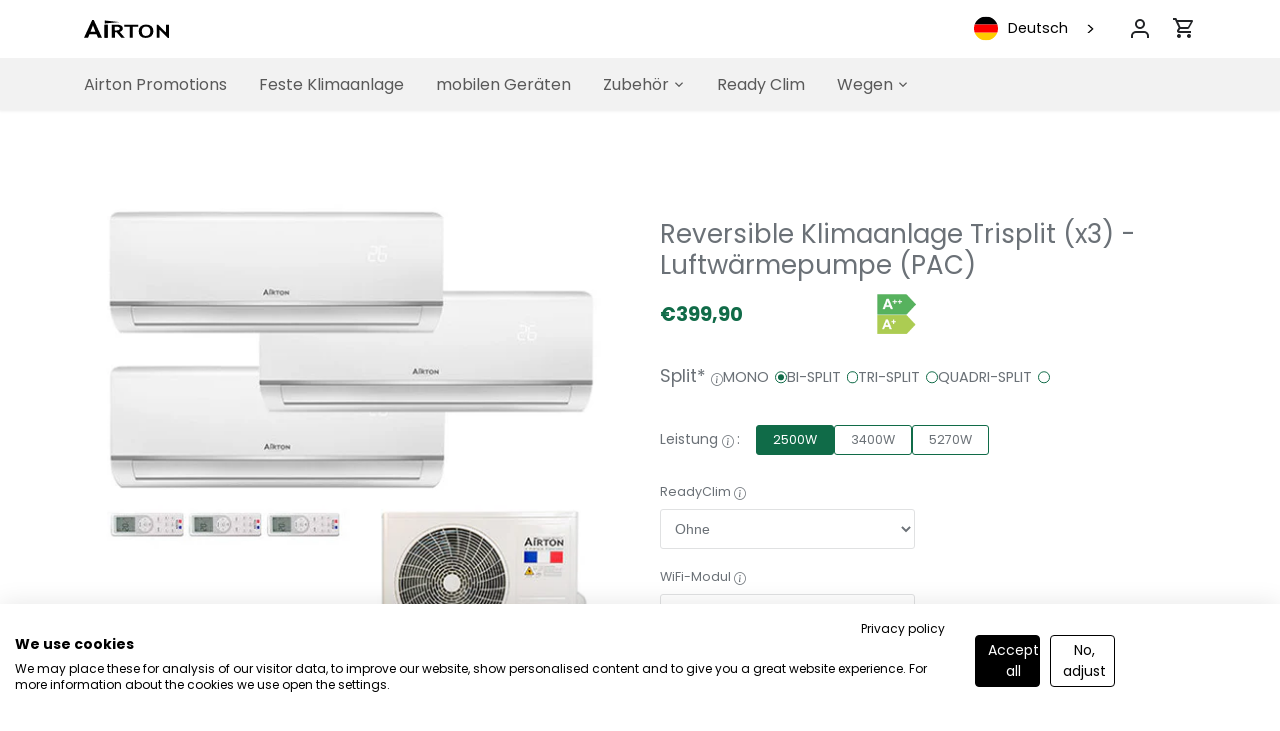

--- FILE ---
content_type: text/html; charset=utf-8
request_url: https://eu.airton.shop/de/products/climatiseur-reversible-trisplit-2600w-2600w-3500w-30m-30m-40m
body_size: 50075
content:
<!doctype html>

<!-- Canopy 4.0.1 -->
<html class="no-js" lang="de">
  <!-- ########## DEBUT HEAD ########## -->
  <head>
    <!-- Manual HrefTags -->
    















    
        
    <link href="https://airton.shop/de/products/climatiseur-reversible-trisplit-2600w-2600w-3500w-30m-30m-40m" hreflang="fr" rel="alternate">



<!-- European website HrefTags are always here-->
<link href="https://eu.airton.shop/de/products/climatiseur-reversible-trisplit-2600w-2600w-3500w-30m-30m-40m" hreflang="fr-be" rel="alternate">
<link href="https://eu.airton.shop/en/de/products/climatiseur-reversible-trisplit-2600w-2600w-3500w-30m-30m-40m" hreflang="x-default" rel="alternate">
<link href="https://eu.airton.shop/lb/de/products/climatiseur-reversible-trisplit-2600w-2600w-3500w-30m-30m-40m" hreflang="lb" rel="alternate">
<link href="https://eu.airton.shop/nl/de/products/climatiseur-reversible-trisplit-2600w-2600w-3500w-30m-30m-40m" hreflang="nl" rel="alternate">
<link href="https://eu.airton.shop/de/de/products/climatiseur-reversible-trisplit-2600w-2600w-3500w-30m-30m-40m" hreflang="de" rel="alternate">
<link href="https://eu.airton.shop/es/de/products/climatiseur-reversible-trisplit-2600w-2600w-3500w-30m-30m-40m" hreflang="es" rel="alternate">
<link href="https://eu.airton.shop/it/de/products/climatiseur-reversible-trisplit-2600w-2600w-3500w-30m-30m-40m" hreflang="it" rel="alternate">

    <link rel="canonical" href="https://airton.shop/de/products/climatiseur-reversible-trisplit-2600w-2600w-3500w-30m-30m-40m" />

    
    <script src="https://consent.cookiefirst.com/sites/eu.airton.shop-399c0d01-b54e-471f-a24a-8377b9d9fa11/consent.js"></script>
    

    <!-- MIDA TESTING TOOL -->
    <!-- Anti-flickering script -->
<script>
  var  timeout = 3000; // Timeout value to remove the flicker (in milliseconds)
  !function(h,i,d,e){var  t,n=h.createElement("style");n.id=e,n.innerHTML="body{opacity:0}",h.head.appendChild(n),t=d,i.rmfk=function(){var  t=h.getElementById(e);t&&t.parentNode.removeChild(t)},setTimeout(i.rmfk,t)}(document,window,timeout,"abhide");
</script>

<!-- Mida A/B Testing Script -->
<script type="text/javascript" async src="https://cdn.mida.so/js/optimize.js?key=9mv6yAGkYDn5xBJEzlN34O"></script>
    <!-- CHEQ INVOCATION TAG -->
    <script
      async
      class="ct_clicktrue_23376"
      data-ch="cheq4ppc"
      src="https://eueraser.thesmilingpencils.com/sxp/i/8c9a56aaf8b28861b0520f8b4ab3c70f.js"></script>
    <!-- END CHEQ INVOCATION TAG -->

    
  <link rel="stylesheet" href="https://cdn.jsdelivr.net/npm/bootstrap-icons@1.3.0/font/bootstrap-icons.css" />


    

    <!-- GOOGLE DATA LAYER -->

<script>
    function detectDeviceType() {
    const ua = navigator.userAgent;
    if (/Mobile|Android|webOS|iPhone|iPad|iPod|BlackBerry|IEMobile|Opera Mini/i.test(ua)) {
      return 'm';
    } else if (/Tablet|iPad/i.test(ua)) {
      return 't';
    } else {
      return 'd';
    }
  }
  
  window.dataLayer = window.dataLayer || [];


  function pageViewData(event, template, additionalData = {}) {
    let dataPageView = {
      event: "page_view",
      envEntity:"",
      envBusiness:"b2b",
      envDevice: detectDeviceType(),
      envLanguage: "",
      envCountry: "FR",
      envTemplate: template,
      userId: "e3b0c44298fc1c149afbf4c8996fb92427ae41e4649b934ca495991b7852b855",
      userEmail: "e3b0c44298fc1c149afbf4c8996fb92427ae41e4649b934ca495991b7852b855",
      userFirstname: "e3b0c44298fc1c149afbf4c8996fb92427ae41e4649b934ca495991b7852b855",
      userLastName: "e3b0c44298fc1c149afbf4c8996fb92427ae41e4649b934ca495991b7852b855",
      userPostalcode: "e3b0c44298fc1c149afbf4c8996fb92427ae41e4649b934ca495991b7852b855",
      userPhonenumber: "e3b0c44298fc1c149afbf4c8996fb92427ae41e4649b934ca495991b7852b855",
      userCompany: "Airton Europe",
      userOrderNumber: "",
      userCountry: "",
    };

    window.dataLayer.push(dataPageView);
    console.log(`Données poussées dans dataLayer :`, dataPageView);
  }
  
  function pageViewItemPageHandle() {
   let dataProduct = {
      event: "view_item",
      envEntity:"",
      envBusiness:"b2b",
      envDevice: detectDeviceType(),
      envLanguage: "",
      envCountry: 'FR',
      envTemplate: 'product',
      userId: "e3b0c44298fc1c149afbf4c8996fb92427ae41e4649b934ca495991b7852b855",
      userEmail: "e3b0c44298fc1c149afbf4c8996fb92427ae41e4649b934ca495991b7852b855",
      userFirstname: "e3b0c44298fc1c149afbf4c8996fb92427ae41e4649b934ca495991b7852b855",
      userLastName: "e3b0c44298fc1c149afbf4c8996fb92427ae41e4649b934ca495991b7852b855",
      userPostalcode: "e3b0c44298fc1c149afbf4c8996fb92427ae41e4649b934ca495991b7852b855",
      userPhonenumber: "e3b0c44298fc1c149afbf4c8996fb92427ae41e4649b934ca495991b7852b855",
      userCompany: "Airton Europe",
      userOrderNumber: "",
      userCountry: "",
      ecommerce: {
        items: [{
          index: 0,
          item_id: "6691775217687",
          item_name: "Reversible Klimaanlage Trisplit (x3) - Luftwärmepumpe (PAC)",
          item_category: "Reversible Klimaanlagen",
          item_brand: "Airton",
          price: "1.599,90",
          price_inc_vat: "1.919,88",
          price_exc_vat: "1.599,90",
          quantity: 1
        }]
      }
    };
  
    window.dataLayer.push(dataProduct);
    console.log(`Données poussées dans dataLayer pour la page produit :`, dataProduct);
  }

  function  pageViewCart() {
    let dataCart = {
      event: "view_cart",
      envEntity:"",
      envBusiness:"b2b",
      envDevice: detectDeviceType(),
      envLanguage: "",
      envCountry: "FR",
      envTemplate: 'cart',
      userId: "e3b0c44298fc1c149afbf4c8996fb92427ae41e4649b934ca495991b7852b855",
      userEmail: "e3b0c44298fc1c149afbf4c8996fb92427ae41e4649b934ca495991b7852b855",
      userFirstname: "e3b0c44298fc1c149afbf4c8996fb92427ae41e4649b934ca495991b7852b855",
      userLastName: "e3b0c44298fc1c149afbf4c8996fb92427ae41e4649b934ca495991b7852b855",
      userPostalcode: "e3b0c44298fc1c149afbf4c8996fb92427ae41e4649b934ca495991b7852b855",
      userPhonenumber: "e3b0c44298fc1c149afbf4c8996fb92427ae41e4649b934ca495991b7852b855",
      userCompany: "Airton Europe",
      userOrderNumber: "",
      userCountry: "",
      ecommerce: {
        transaction_id: "", 
        currency: "EUR", 
        tax: "",
        value: "",
        payment_type: "", 
        items: [] 
      }
    };


    

    window.dataLayer.push(dataCart);
    console.log(`Données poussées dans dataLayer pour la visualisation du panier :`, dataCart);
  }
  
  function purchasePage() {
    let dataPurchase = {
      event: "purchase",
      envEntity:"",
      envBusiness:"b2b",
      envDevice: detectDeviceType(),
      envLanguage: "",
      envCountry: "FR",
      envTemplate: 'purchase',
      userId: "e3b0c44298fc1c149afbf4c8996fb92427ae41e4649b934ca495991b7852b855",
      userEmail: "e3b0c44298fc1c149afbf4c8996fb92427ae41e4649b934ca495991b7852b855",
      userFirstname: "e3b0c44298fc1c149afbf4c8996fb92427ae41e4649b934ca495991b7852b855",
      userLastName: "e3b0c44298fc1c149afbf4c8996fb92427ae41e4649b934ca495991b7852b855",
      userPostalcode: "e3b0c44298fc1c149afbf4c8996fb92427ae41e4649b934ca495991b7852b855",
      userPhonenumber: "e3b0c44298fc1c149afbf4c8996fb92427ae41e4649b934ca495991b7852b855",
      userCompany: "Airton Europe",
      userOrderNumber: "",
      userCountry: "",
      transactionId: "",
      transactionTotal: "",
      transactionCurrency: "EUR",
      items: "",
    };

    window.dataLayer.push(dataPurchase);
    console.log(`Données poussées dans dataLayer pour la page d'achat :`, dataPurchase);
  }

  function  pushPageInformation() {
    let dataInformation = {
      event: "personnal_information",
      envEntity:"",
      envBusiness:"b2b",
      envDevice: detectDeviceType(),
      envLanguage: "",
      envCountry: "FR",
      envTemplate: 'cart',
      userId: "e3b0c44298fc1c149afbf4c8996fb92427ae41e4649b934ca495991b7852b855",
      userEmail: "e3b0c44298fc1c149afbf4c8996fb92427ae41e4649b934ca495991b7852b855",
      userFirstname: "e3b0c44298fc1c149afbf4c8996fb92427ae41e4649b934ca495991b7852b855",
      userLastName: "e3b0c44298fc1c149afbf4c8996fb92427ae41e4649b934ca495991b7852b855",
      userPostalcode: "e3b0c44298fc1c149afbf4c8996fb92427ae41e4649b934ca495991b7852b855",
      userPhonenumber: "e3b0c44298fc1c149afbf4c8996fb92427ae41e4649b934ca495991b7852b855",
      userCompany: "Airton Europe",
      userOrderNumber: "",
      userCountry: "",
      ecommerce: {
        transaction_id: "", 
        currency: "EUR", 
        tax: "",
        value: "",
        payment_type: "", 
        items: [] 
      }
    };

    

    window.dataLayer.push(dataInformation);
    console.log(`Données poussées dans dataLayer pour la visualisation des info :`, dataInformation);
  }
  

  window.pageViewItemPageHandle();


</script>

    <!-- Google Tag Manager -->
    <script>
      (function(w,d,s,l,i){w[l]=w[l]||[];w[l].push({'gtm.start':
              new Date().getTime(),event:'gtm.js'});var f=d.getElementsByTagName(s)[0],
              j=d.createElement(s),dl=l!='dataLayer'?'&l='+l:'';j.async=true;j.src=
              'https://www.googletagmanager.com/gtm.js?id='+i+dl;f.parentNode.insertBefore(j,f);
              })(window,document,'script','dataLayer','GTM-TRWJRGFT');
    </script>
    <!-- End Google Tag Manager -->
    <link
      rel="preload"
      href="//eu.airton.shop/cdn/shop/t/107/assets/styles.css?v=63949813703406401771759344742"
      as="style">
    <meta charset="utf-8" />
<meta name="viewport" content="width=device-width,initial-scale=1.0" />
<meta http-equiv="X-UA-Compatible" content="IE=edge">

<link rel="preconnect" href="https://cdn.shopify.com" crossorigin>
<link rel="preconnect" href="https://fonts.shopify.com" crossorigin>
<link rel="preconnect" href="https://monorail-edge.shopifysvc.com"><link rel="preload" as="font" href="//eu.airton.shop/cdn/fonts/poppins/poppins_n4.0ba78fa5af9b0e1a374041b3ceaadf0a43b41362.woff2" type="font/woff2" crossorigin><link rel="preload" as="font" href="//eu.airton.shop/cdn/fonts/poppins/poppins_n7.56758dcf284489feb014a026f3727f2f20a54626.woff2" type="font/woff2" crossorigin><link rel="preload" as="font" href="//eu.airton.shop/cdn/fonts/poppins/poppins_i4.846ad1e22474f856bd6b81ba4585a60799a9f5d2.woff2" type="font/woff2" crossorigin><link rel="preload" as="font" href="//eu.airton.shop/cdn/fonts/poppins/poppins_i7.42fd71da11e9d101e1e6c7932199f925f9eea42d.woff2" type="font/woff2" crossorigin><link rel="preload" as="font" href="//eu.airton.shop/cdn/fonts/poppins/poppins_n4.0ba78fa5af9b0e1a374041b3ceaadf0a43b41362.woff2" type="font/woff2" crossorigin><link rel="preload" as="font" href="//eu.airton.shop/cdn/fonts/poppins/poppins_n5.ad5b4b72b59a00358afc706450c864c3c8323842.woff2" type="font/woff2" crossorigin><link rel="preload" as="font" href="//eu.airton.shop/cdn/fonts/poppins/poppins_n4.0ba78fa5af9b0e1a374041b3ceaadf0a43b41362.woff2" type="font/woff2" crossorigin><link rel="preload" href="//eu.airton.shop/cdn/shop/t/107/assets/vendor.js?v=102730134871971348731747911545" as="script">
<link rel="preload" href="//eu.airton.shop/cdn/shop/t/107/assets/theme.js?v=169530266180913486651750415209" as="script"><link rel="shortcut icon" href="//eu.airton.shop/cdn/shop/files/favicon_rond_1_4x_24bce1b0-12c6-4850-a074-f72f33464151.png?v=1652864078" type="image/png" /><meta name="description" content="Pompe à chaleur/pac air air pompe à chaleur de 2600W + 2600W + 3400W. Système de climatisation réversible. Chaud/Froid. Compatible WIFI. Convient pour une surface allant jusqu&#39;à 100m². Trisplit. Système de climatisation prêt à poser. Installation autonome. Garantie 2 ans. Livraison rapide. SAV.">

    <meta name="theme-color" content="#262626">


    <title>
      Reversible Klimaanlage trisplit ⎮Airton Deutschland
      
      
      
        &ndash;
        Airton Europe
      
    </title>

    <meta property="og:site_name" content="Airton Europe">
<meta property="og:url" content="https://eu.airton.shop/de/products/climatiseur-reversible-trisplit-2600w-2600w-3500w-30m-30m-40m">
<meta property="og:title" content="Reversible Klimaanlage trisplit ⎮Airton Deutschland">
<meta property="og:type" content="product">
<meta property="og:description" content="Pompe à chaleur/pac air air pompe à chaleur de 2600W + 2600W + 3400W. Système de climatisation réversible. Chaud/Froid. Compatible WIFI. Convient pour une surface allant jusqu&#39;à 100m². Trisplit. Système de climatisation prêt à poser. Installation autonome. Garantie 2 ans. Livraison rapide. SAV."><meta property="og:image" content="http://eu.airton.shop/cdn/shop/products/climatiseur-trisplit-airton_1200x1200.jpg?v=1645795888">
  <meta property="og:image:secure_url" content="https://eu.airton.shop/cdn/shop/products/climatiseur-trisplit-airton_1200x1200.jpg?v=1645795888">
  <meta property="og:image:width" content="548">
  <meta property="og:image:height" content="548"><meta property="og:price:amount" content="1.599,90">
  <meta property="og:price:currency" content="EUR"><meta name="twitter:card" content="summary_large_image">
<meta name="twitter:title" content="Reversible Klimaanlage trisplit ⎮Airton Deutschland">
<meta name="twitter:description" content="Pompe à chaleur/pac air air pompe à chaleur de 2600W + 2600W + 3400W. Système de climatisation réversible. Chaud/Froid. Compatible WIFI. Convient pour une surface allant jusqu&#39;à 100m². Trisplit. Système de climatisation prêt à poser. Installation autonome. Garantie 2 ans. Livraison rapide. SAV.">


    <link href="//eu.airton.shop/cdn/shop/t/107/assets/styles.css?v=63949813703406401771759344742" rel="stylesheet" type="text/css" media="all" />
    <script src="//eu.airton.shop/cdn/shop/t/107/assets/announcement-timer.js?v=128516622025886445611747911535" type="text/javascript"></script>

    <script>
      			document.documentElement.className = document.documentElement.className.replace('no-js', 'js');
      			window.theme = window.theme || {};
      			theme.money_format = "€{{amount_with_comma_separator}}";
      			theme.customerIsLoggedIn = false;
      			theme.shippingCalcMoneyFormat = "€{{amount_with_comma_separator}} EUR";
      
      			theme.strings = {
      				previous: "Bisherige",
      				next: "Nächster",
      				close: "Schließen",
      				addressError: "Kann die Adresse nicht finden",
      				addressNoResults: "Keine Ergebnisse für diese Adresse",
      				addressQueryLimit: "Sie haben die Google- API-Nutzungsgrenze überschritten. Betrachten wir zu einem \u003ca href=\"https:\/\/developers.google.com\/maps\/premium\/usage-limits\"\u003ePremium-Paket\u003c\/a\u003e zu aktualisieren.",
      				authError: "Es gab ein Problem bei Google Maps Konto zu authentifizieren.",
      				shippingCalcSubmitButton: "Berechnen Sie Versandkosten",
      				shippingCalcSubmitButtonDisabled: "Rechnen...",
      				infiniteScrollCollectionLoading: "Weitere Artikel laden",
      				infiniteScrollCollectionFinishedMsg : "Keine weiteren Artikel",
      				infiniteScrollBlogLoading: "Mehr Arktikel laden..",
      				infiniteScrollBlogFinishedMsg : "Keine weiteren Artikel",
      				blogsShowTags: "Tags anzeigen",
      				priceNonExistent: "Nicht verfügbar",
      				buttonDefault: "In den Warenkorb",
      				buttonNoStock: "Ausverkauft",
      				buttonNoVariant: "Nicht verfügbar",
      				unitPriceSeparator: " \/ ",
      				onlyXLeft: "[[ quantity ]] auf Lager",
      				productAddingToCart: "Hinzufügen",
      				productAddedToCart: "Hinzugefügt",
      				quickbuyAdded: "Zum Warenkorb hinzugefügt",
      				cartSummary: "Zum Warenkorb",
      				cartContinue: "Einkauf fortzusetzen",
      				colorBoxPrevious: "Vorherige",
      				colorBoxNext: "Nächste",
      				colorBoxClose: "Schließen",
      				imageSlider: "Bilder",
      				confirmEmptyCart: "Möchten Sie Ihren Warenkorb wirklich leeren?",
      				inYourCart: "In den Warenkorb",
      				removeFromCart: "Aus dem Warenkorb nehmen",
      				clearAll: "Alles löschen",
      				layout_live_search_see_all: "Alles anzeigen",
      				general_quick_search_pages: "Seiten",
      				general_quick_search_no_results: "Leider konnten wir keine Ergebnisse finden",
      				products_labels_sold_out: "Ausverkauft",
      				products_labels_sale: "Sale",
      				maximumQuantity: "Sie können nur [quantity] in Ihrem Einkaufswagen haben",
      				fullDetails: "Mehr details",
      				cartConfirmRemove: "Möchten Sie diesen Artikel wirklich entfernen?"
      			};
      
      			theme.routes = {
      				root_url: '/de',
      				account_url: '/de/account',
      				account_login_url: '/de/account/login',
      				account_logout_url: '/de/account/logout',
      				account_recover_url: '/de/account/recover',
      				account_register_url: '/de/account/register',
      				account_addresses_url: '/de/account/addresses',
      				collections_url: '/de/collections',
      				all_products_collection_url: '/de/collections/all',
      				search_url: '/de/search',
      				cart_url: '/de/cart',
      				cart_add_url: '/de/cart/add',
      				cart_change_url: '/de/cart/change',
      				cart_clear_url: '/de/cart/clear'
      			};
      
      			theme.scripts = {
      				masonry: "\/\/eu.airton.shop\/cdn\/shop\/t\/107\/assets\/masonry.v3.2.2.min.js?v=169641371380462594081747911539",
      				jqueryInfiniteScroll: "\/\/eu.airton.shop\/cdn\/shop\/t\/107\/assets\/jquery.infinitescroll.2.1.0.min.js?v=154868730476094579131747911537",
      				underscore: "\/\/cdnjs.cloudflare.com\/ajax\/libs\/underscore.js\/1.6.0\/underscore-min.js",
      				shopifyCommon: "\/\/eu.airton.shop\/cdn\/shopifycloud\/storefront\/assets\/themes_support\/shopify_common-5f594365.js",
      				jqueryCart: "\/\/eu.airton.shop\/cdn\/shop\/t\/107\/assets\/shipping-calculator.v1.0.min.js?v=156283615219060590411747911540"
      			};
      
      			theme.settings = {
      				cartType: "drawer-dynamic",
      				openCartDrawerOnMob: false,
      				quickBuyType: "in-page",
      				superscriptDecimals: false
      			}
    </script>


    <script>window.performance && window.performance.mark && window.performance.mark('shopify.content_for_header.start');</script><meta name="google-site-verification" content="XH2dKQ4md42fg1MKV2n8bwHh5PMY6e8Xpff4kX8_4tI">
<meta name="google-site-verification" content="0b5gWq5XewaWmNeK3GXhIUzePtJIywp3JdmiYf-nlck">
<meta name="google-site-verification" content="YLh_t69FVGyUSOuUhD3zsp-_zjfmSJ6svD6O1nG_HsM">
<meta name="facebook-domain-verification" content="t5ydi4e19kuqnzbelvpwskh2domd3g">
<meta name="facebook-domain-verification" content="gs3kmynal0fmtedy2jwucs4zn9kqu5">
<meta id="shopify-digital-wallet" name="shopify-digital-wallet" content="/54880010263/digital_wallets/dialog">
<meta name="shopify-checkout-api-token" content="374208f5f3a9b6c70816a777e8892464">
<meta id="in-context-paypal-metadata" data-shop-id="54880010263" data-venmo-supported="false" data-environment="production" data-locale="de_DE" data-paypal-v4="true" data-currency="EUR">
<link rel="alternate" type="application/json+oembed" href="https://eu.airton.shop/de/products/climatiseur-reversible-trisplit-2600w-2600w-3500w-30m-30m-40m.oembed">
<script async="async" src="/checkouts/internal/preloads.js?locale=de-BE"></script>
<script id="apple-pay-shop-capabilities" type="application/json">{"shopId":54880010263,"countryCode":"FR","currencyCode":"EUR","merchantCapabilities":["supports3DS"],"merchantId":"gid:\/\/shopify\/Shop\/54880010263","merchantName":"Airton Europe","requiredBillingContactFields":["postalAddress","email","phone"],"requiredShippingContactFields":["postalAddress","email","phone"],"shippingType":"shipping","supportedNetworks":["amex"],"total":{"type":"pending","label":"Airton Europe","amount":"1.00"},"shopifyPaymentsEnabled":true,"supportsSubscriptions":false}</script>
<script id="shopify-features" type="application/json">{"accessToken":"374208f5f3a9b6c70816a777e8892464","betas":["rich-media-storefront-analytics"],"domain":"eu.airton.shop","predictiveSearch":true,"shopId":54880010263,"locale":"de"}</script>
<script>var Shopify = Shopify || {};
Shopify.shop = "pt-airton-shop.myshopify.com";
Shopify.locale = "de";
Shopify.currency = {"active":"EUR","rate":"1.0"};
Shopify.country = "BE";
Shopify.theme = {"name":"shopify-airton-international\/Juin-25","id":179697287545,"schema_name":"Canopy","schema_version":"4.0.1","theme_store_id":null,"role":"main"};
Shopify.theme.handle = "null";
Shopify.theme.style = {"id":null,"handle":null};
Shopify.cdnHost = "eu.airton.shop/cdn";
Shopify.routes = Shopify.routes || {};
Shopify.routes.root = "/de/";</script>
<script type="module">!function(o){(o.Shopify=o.Shopify||{}).modules=!0}(window);</script>
<script>!function(o){function n(){var o=[];function n(){o.push(Array.prototype.slice.apply(arguments))}return n.q=o,n}var t=o.Shopify=o.Shopify||{};t.loadFeatures=n(),t.autoloadFeatures=n()}(window);</script>
<script id="shop-js-analytics" type="application/json">{"pageType":"product"}</script>
<script defer="defer" async type="module" src="//eu.airton.shop/cdn/shopifycloud/shop-js/modules/v2/client.init-shop-cart-sync_D96QZrIF.de.esm.js"></script>
<script defer="defer" async type="module" src="//eu.airton.shop/cdn/shopifycloud/shop-js/modules/v2/chunk.common_SV6uigsF.esm.js"></script>
<script type="module">
  await import("//eu.airton.shop/cdn/shopifycloud/shop-js/modules/v2/client.init-shop-cart-sync_D96QZrIF.de.esm.js");
await import("//eu.airton.shop/cdn/shopifycloud/shop-js/modules/v2/chunk.common_SV6uigsF.esm.js");

  window.Shopify.SignInWithShop?.initShopCartSync?.({"fedCMEnabled":true,"windoidEnabled":true});

</script>
<script>(function() {
  var isLoaded = false;
  function asyncLoad() {
    if (isLoaded) return;
    isLoaded = true;
    var urls = ["https:\/\/ecommplugins-scripts.trustpilot.com\/v2.1\/js\/header.min.js?settings=eyJrZXkiOiJTNkw5QTNIeTB6cWd1YmF4IiwicyI6InNrdSJ9\u0026v=2.5\u0026shop=pt-airton-shop.myshopify.com","https:\/\/ecommplugins-trustboxsettings.trustpilot.com\/pt-airton-shop.myshopify.com.js?settings=1706798013501\u0026shop=pt-airton-shop.myshopify.com","https:\/\/widget.trustpilot.com\/bootstrap\/v5\/tp.widget.sync.bootstrap.min.js?shop=pt-airton-shop.myshopify.com","https:\/\/cdn.weglot.com\/weglot_script_tag.js?shop=pt-airton-shop.myshopify.com","https:\/\/cdn.pickystory.com\/widget\/static\/js\/noop.js?shop=pt-airton-shop.myshopify.com","https:\/\/api-eu1.hubapi.com\/scriptloader\/v1\/26318745.js?shop=pt-airton-shop.myshopify.com"];
    for (var i = 0; i < urls.length; i++) {
      var s = document.createElement('script');
      s.type = 'text/javascript';
      s.async = true;
      s.src = urls[i];
      var x = document.getElementsByTagName('script')[0];
      x.parentNode.insertBefore(s, x);
    }
  };
  if(window.attachEvent) {
    window.attachEvent('onload', asyncLoad);
  } else {
    window.addEventListener('load', asyncLoad, false);
  }
})();</script>
<script id="__st">var __st={"a":54880010263,"offset":3600,"reqid":"1b6c4df9-9071-4211-82ac-524472e598be-1768517361","pageurl":"eu.airton.shop\/de\/products\/climatiseur-reversible-trisplit-2600w-2600w-3500w-30m-30m-40m","u":"db51f173556c","p":"product","rtyp":"product","rid":6691775217687};</script>
<script>window.ShopifyPaypalV4VisibilityTracking = true;</script>
<script id="captcha-bootstrap">!function(){'use strict';const t='contact',e='account',n='new_comment',o=[[t,t],['blogs',n],['comments',n],[t,'customer']],c=[[e,'customer_login'],[e,'guest_login'],[e,'recover_customer_password'],[e,'create_customer']],r=t=>t.map((([t,e])=>`form[action*='/${t}']:not([data-nocaptcha='true']) input[name='form_type'][value='${e}']`)).join(','),a=t=>()=>t?[...document.querySelectorAll(t)].map((t=>t.form)):[];function s(){const t=[...o],e=r(t);return a(e)}const i='password',u='form_key',d=['recaptcha-v3-token','g-recaptcha-response','h-captcha-response',i],f=()=>{try{return window.sessionStorage}catch{return}},m='__shopify_v',_=t=>t.elements[u];function p(t,e,n=!1){try{const o=window.sessionStorage,c=JSON.parse(o.getItem(e)),{data:r}=function(t){const{data:e,action:n}=t;return t[m]||n?{data:e,action:n}:{data:t,action:n}}(c);for(const[e,n]of Object.entries(r))t.elements[e]&&(t.elements[e].value=n);n&&o.removeItem(e)}catch(o){console.error('form repopulation failed',{error:o})}}const l='form_type',E='cptcha';function T(t){t.dataset[E]=!0}const w=window,h=w.document,L='Shopify',v='ce_forms',y='captcha';let A=!1;((t,e)=>{const n=(g='f06e6c50-85a8-45c8-87d0-21a2b65856fe',I='https://cdn.shopify.com/shopifycloud/storefront-forms-hcaptcha/ce_storefront_forms_captcha_hcaptcha.v1.5.2.iife.js',D={infoText:'Durch hCaptcha geschützt',privacyText:'Datenschutz',termsText:'Allgemeine Geschäftsbedingungen'},(t,e,n)=>{const o=w[L][v],c=o.bindForm;if(c)return c(t,g,e,D).then(n);var r;o.q.push([[t,g,e,D],n]),r=I,A||(h.body.append(Object.assign(h.createElement('script'),{id:'captcha-provider',async:!0,src:r})),A=!0)});var g,I,D;w[L]=w[L]||{},w[L][v]=w[L][v]||{},w[L][v].q=[],w[L][y]=w[L][y]||{},w[L][y].protect=function(t,e){n(t,void 0,e),T(t)},Object.freeze(w[L][y]),function(t,e,n,w,h,L){const[v,y,A,g]=function(t,e,n){const i=e?o:[],u=t?c:[],d=[...i,...u],f=r(d),m=r(i),_=r(d.filter((([t,e])=>n.includes(e))));return[a(f),a(m),a(_),s()]}(w,h,L),I=t=>{const e=t.target;return e instanceof HTMLFormElement?e:e&&e.form},D=t=>v().includes(t);t.addEventListener('submit',(t=>{const e=I(t);if(!e)return;const n=D(e)&&!e.dataset.hcaptchaBound&&!e.dataset.recaptchaBound,o=_(e),c=g().includes(e)&&(!o||!o.value);(n||c)&&t.preventDefault(),c&&!n&&(function(t){try{if(!f())return;!function(t){const e=f();if(!e)return;const n=_(t);if(!n)return;const o=n.value;o&&e.removeItem(o)}(t);const e=Array.from(Array(32),(()=>Math.random().toString(36)[2])).join('');!function(t,e){_(t)||t.append(Object.assign(document.createElement('input'),{type:'hidden',name:u})),t.elements[u].value=e}(t,e),function(t,e){const n=f();if(!n)return;const o=[...t.querySelectorAll(`input[type='${i}']`)].map((({name:t})=>t)),c=[...d,...o],r={};for(const[a,s]of new FormData(t).entries())c.includes(a)||(r[a]=s);n.setItem(e,JSON.stringify({[m]:1,action:t.action,data:r}))}(t,e)}catch(e){console.error('failed to persist form',e)}}(e),e.submit())}));const S=(t,e)=>{t&&!t.dataset[E]&&(n(t,e.some((e=>e===t))),T(t))};for(const o of['focusin','change'])t.addEventListener(o,(t=>{const e=I(t);D(e)&&S(e,y())}));const B=e.get('form_key'),M=e.get(l),P=B&&M;t.addEventListener('DOMContentLoaded',(()=>{const t=y();if(P)for(const e of t)e.elements[l].value===M&&p(e,B);[...new Set([...A(),...v().filter((t=>'true'===t.dataset.shopifyCaptcha))])].forEach((e=>S(e,t)))}))}(h,new URLSearchParams(w.location.search),n,t,e,['guest_login'])})(!0,!0)}();</script>
<script integrity="sha256-4kQ18oKyAcykRKYeNunJcIwy7WH5gtpwJnB7kiuLZ1E=" data-source-attribution="shopify.loadfeatures" defer="defer" src="//eu.airton.shop/cdn/shopifycloud/storefront/assets/storefront/load_feature-a0a9edcb.js" crossorigin="anonymous"></script>
<script data-source-attribution="shopify.dynamic_checkout.dynamic.init">var Shopify=Shopify||{};Shopify.PaymentButton=Shopify.PaymentButton||{isStorefrontPortableWallets:!0,init:function(){window.Shopify.PaymentButton.init=function(){};var t=document.createElement("script");t.src="https://eu.airton.shop/cdn/shopifycloud/portable-wallets/latest/portable-wallets.de.js",t.type="module",document.head.appendChild(t)}};
</script>
<script data-source-attribution="shopify.dynamic_checkout.buyer_consent">
  function portableWalletsHideBuyerConsent(e){var t=document.getElementById("shopify-buyer-consent"),n=document.getElementById("shopify-subscription-policy-button");t&&n&&(t.classList.add("hidden"),t.setAttribute("aria-hidden","true"),n.removeEventListener("click",e))}function portableWalletsShowBuyerConsent(e){var t=document.getElementById("shopify-buyer-consent"),n=document.getElementById("shopify-subscription-policy-button");t&&n&&(t.classList.remove("hidden"),t.removeAttribute("aria-hidden"),n.addEventListener("click",e))}window.Shopify?.PaymentButton&&(window.Shopify.PaymentButton.hideBuyerConsent=portableWalletsHideBuyerConsent,window.Shopify.PaymentButton.showBuyerConsent=portableWalletsShowBuyerConsent);
</script>
<script>
  function portableWalletsCleanup(e){e&&e.src&&console.error("Failed to load portable wallets script "+e.src);var t=document.querySelectorAll("shopify-accelerated-checkout .shopify-payment-button__skeleton, shopify-accelerated-checkout-cart .wallet-cart-button__skeleton"),e=document.getElementById("shopify-buyer-consent");for(let e=0;e<t.length;e++)t[e].remove();e&&e.remove()}function portableWalletsNotLoadedAsModule(e){e instanceof ErrorEvent&&"string"==typeof e.message&&e.message.includes("import.meta")&&"string"==typeof e.filename&&e.filename.includes("portable-wallets")&&(window.removeEventListener("error",portableWalletsNotLoadedAsModule),window.Shopify.PaymentButton.failedToLoad=e,"loading"===document.readyState?document.addEventListener("DOMContentLoaded",window.Shopify.PaymentButton.init):window.Shopify.PaymentButton.init())}window.addEventListener("error",portableWalletsNotLoadedAsModule);
</script>

<script type="module" src="https://eu.airton.shop/cdn/shopifycloud/portable-wallets/latest/portable-wallets.de.js" onError="portableWalletsCleanup(this)" crossorigin="anonymous"></script>
<script nomodule>
  document.addEventListener("DOMContentLoaded", portableWalletsCleanup);
</script>

<link id="shopify-accelerated-checkout-styles" rel="stylesheet" media="screen" href="https://eu.airton.shop/cdn/shopifycloud/portable-wallets/latest/accelerated-checkout-backwards-compat.css" crossorigin="anonymous">
<style id="shopify-accelerated-checkout-cart">
        #shopify-buyer-consent {
  margin-top: 1em;
  display: inline-block;
  width: 100%;
}

#shopify-buyer-consent.hidden {
  display: none;
}

#shopify-subscription-policy-button {
  background: none;
  border: none;
  padding: 0;
  text-decoration: underline;
  font-size: inherit;
  cursor: pointer;
}

#shopify-subscription-policy-button::before {
  box-shadow: none;
}

      </style>

<script>window.performance && window.performance.mark && window.performance.mark('shopify.content_for_header.end');</script>

    <script>
      			Shopify.money_format = "€{{amount_with_comma_separator}}";
    </script>

    <!-- Global site tag (gtag.js) - Google Analytics -->
    <script async src="https://www.googletagmanager.com/gtag/js?id=G-W1Y64C4ZXL"></script>
    <script>
      			window.dataLayer = window.dataLayer || [];
      			function gtag(){dataLayer.push(arguments);}
      			gtag('js', new Date());
      
      			gtag('config', 'G-W1Y64C4ZXL');
    </script>

    <!-- Unbounce Script -->
    <script async src="https://d409e3bda35541568d49fa0b619a316c.js.ubembed.com"></script>


    <!-- Schema.org Settings --><!-- Add after head tag in theme.liquid -->
<script type="application/ld+json">
  {
    "@context": "https://schema.org/",
    "@type": "WebSite",
    "name": "Airton Europe",
    "url": "https://eu.airton.shop",
    "potentialAction": {
      "@type": "SearchAction",
      "target": "https://eu.airton.shop/search?type=product&q={search_term_string}",
      "query-input": "required name=search_term_string"
    }
  }
</script>  
    <!-- Collections --><!-- Add in breadcrumbs.liquid -->

<!-- Currently not used : breadcrumbs schema is already dealt with by the theme-->
<script type="application/ld+json">
{
  "@context": "https://schema.org",
  "@type": "BreadcrumbList",
  "itemListElement": [{
    "@type": "ListItem",
    "position": 1,
    "item": {
      "@id": "https://eu.airton.shop",
      "name": "Translation missing: de.general.breadcrumbs.home"
    }
  },
    
{
    "@type": "ListItem",
    "position": 2,
    "item": {
      "@id": "/de/products/climatiseur-reversible-trisplit-2600w-2600w-3500w-30m-30m-40m",
      "name": "Reversible Klimaanlage Trisplit (x3) - Luftwärmepumpe (PAC)"
    }  
}]

}
</script>

<!-- Hotjar Initialisation -->
    <!-- Hotjar Tracking Code for https://eu.airton.shop -->
<script>
    (function(h,o,t,j,a,r){
        h.hj=h.hj||function(){(h.hj.q=h.hj.q||[]).push(arguments)};
        h._hjSettings={hjid:2983453,hjsv:6};
        a=o.getElementsByTagName('head')[0];
        r=o.createElement('script');r.async=1;
        r.src=t+h._hjSettings.hjid+j+h._hjSettings.hjsv;
        a.appendChild(r);
    })(window,document,'https://static.hotjar.com/c/hotjar-','.js?sv=');
</script>


    <!-- WeGlot Tags -->

<!-- End WeGlot Tags -->


    <!-- TrustBox script -->
    <script
      type="text/javascript"
      src="//widget.trustpilot.com/bootstrap/v5/tp.widget.bootstrap.min.js"
      async></script>
    <!-- End TrustBox script -->
    <!-- Kelkoo Merchant Center script -->
    <script
      async="true"
      type="text/javascript"
      src="https://s.kk-resources.com/leadtag.js"></script>
<!-- Script Weglot -->
    <script type="text/javascript" src="https://cdn.weglot.com/weglot.min.js"></script>
    <script>
          Weglot.initialize({
        api_key: 'wg_aea35855887fabe152e2a0c83118a7ae3'
          });
    </script>
<!-- BEGIN app block: shopify://apps/weglot-translate-your-store/blocks/weglot/3097482a-fafe-42ff-bc33-ea19e35c4a20 -->
  <link rel="alternate" hreflang="fr" href="https://eu.airton.shop/de/products/climatiseur-reversible-trisplit-2600w-2600w-3500w-30m-30m-40m" />






  
    

    
    
    
      <link rel="alternate" hreflang="en" href="https:///de/products/climatiseur-reversible-trisplit-2600w-2600w-3500w-30m-30m-40m" />
    
  
    

    
    
    
      <link rel="alternate" hreflang="de" href="https:///de/products/climatiseur-reversible-trisplit-2600w-2600w-3500w-30m-30m-40m" />
    
  
    

    
    
    
      <link rel="alternate" hreflang="nl" href="https:///de/products/climatiseur-reversible-trisplit-2600w-2600w-3500w-30m-30m-40m" />
    
  
    

    
    
    
      <link rel="alternate" hreflang="it" href="https:///de/products/climatiseur-reversible-trisplit-2600w-2600w-3500w-30m-30m-40m" />
    
  


<!--Start Weglot Script-->
<script src="https://cdn.weglot.com/weglot.min.js?api_key=wg_aea35855887fabe152e2a0c83118a7ae3" async></script>
<!--End Weglot Script-->

<!-- END app block --><!-- BEGIN app block: shopify://apps/cookiefirst-cookie-consent/blocks/app-embed/37d77193-8346-4ef8-8a15-e89dc81b23b7 -->
  
  
  
  


<!-- END app block --><link href="https://monorail-edge.shopifysvc.com" rel="dns-prefetch">
<script>(function(){if ("sendBeacon" in navigator && "performance" in window) {try {var session_token_from_headers = performance.getEntriesByType('navigation')[0].serverTiming.find(x => x.name == '_s').description;} catch {var session_token_from_headers = undefined;}var session_cookie_matches = document.cookie.match(/_shopify_s=([^;]*)/);var session_token_from_cookie = session_cookie_matches && session_cookie_matches.length === 2 ? session_cookie_matches[1] : "";var session_token = session_token_from_headers || session_token_from_cookie || "";function handle_abandonment_event(e) {var entries = performance.getEntries().filter(function(entry) {return /monorail-edge.shopifysvc.com/.test(entry.name);});if (!window.abandonment_tracked && entries.length === 0) {window.abandonment_tracked = true;var currentMs = Date.now();var navigation_start = performance.timing.navigationStart;var payload = {shop_id: 54880010263,url: window.location.href,navigation_start,duration: currentMs - navigation_start,session_token,page_type: "product"};window.navigator.sendBeacon("https://monorail-edge.shopifysvc.com/v1/produce", JSON.stringify({schema_id: "online_store_buyer_site_abandonment/1.1",payload: payload,metadata: {event_created_at_ms: currentMs,event_sent_at_ms: currentMs}}));}}window.addEventListener('pagehide', handle_abandonment_event);}}());</script>
<script id="web-pixels-manager-setup">(function e(e,d,r,n,o){if(void 0===o&&(o={}),!Boolean(null===(a=null===(i=window.Shopify)||void 0===i?void 0:i.analytics)||void 0===a?void 0:a.replayQueue)){var i,a;window.Shopify=window.Shopify||{};var t=window.Shopify;t.analytics=t.analytics||{};var s=t.analytics;s.replayQueue=[],s.publish=function(e,d,r){return s.replayQueue.push([e,d,r]),!0};try{self.performance.mark("wpm:start")}catch(e){}var l=function(){var e={modern:/Edge?\/(1{2}[4-9]|1[2-9]\d|[2-9]\d{2}|\d{4,})\.\d+(\.\d+|)|Firefox\/(1{2}[4-9]|1[2-9]\d|[2-9]\d{2}|\d{4,})\.\d+(\.\d+|)|Chrom(ium|e)\/(9{2}|\d{3,})\.\d+(\.\d+|)|(Maci|X1{2}).+ Version\/(15\.\d+|(1[6-9]|[2-9]\d|\d{3,})\.\d+)([,.]\d+|)( \(\w+\)|)( Mobile\/\w+|) Safari\/|Chrome.+OPR\/(9{2}|\d{3,})\.\d+\.\d+|(CPU[ +]OS|iPhone[ +]OS|CPU[ +]iPhone|CPU IPhone OS|CPU iPad OS)[ +]+(15[._]\d+|(1[6-9]|[2-9]\d|\d{3,})[._]\d+)([._]\d+|)|Android:?[ /-](13[3-9]|1[4-9]\d|[2-9]\d{2}|\d{4,})(\.\d+|)(\.\d+|)|Android.+Firefox\/(13[5-9]|1[4-9]\d|[2-9]\d{2}|\d{4,})\.\d+(\.\d+|)|Android.+Chrom(ium|e)\/(13[3-9]|1[4-9]\d|[2-9]\d{2}|\d{4,})\.\d+(\.\d+|)|SamsungBrowser\/([2-9]\d|\d{3,})\.\d+/,legacy:/Edge?\/(1[6-9]|[2-9]\d|\d{3,})\.\d+(\.\d+|)|Firefox\/(5[4-9]|[6-9]\d|\d{3,})\.\d+(\.\d+|)|Chrom(ium|e)\/(5[1-9]|[6-9]\d|\d{3,})\.\d+(\.\d+|)([\d.]+$|.*Safari\/(?![\d.]+ Edge\/[\d.]+$))|(Maci|X1{2}).+ Version\/(10\.\d+|(1[1-9]|[2-9]\d|\d{3,})\.\d+)([,.]\d+|)( \(\w+\)|)( Mobile\/\w+|) Safari\/|Chrome.+OPR\/(3[89]|[4-9]\d|\d{3,})\.\d+\.\d+|(CPU[ +]OS|iPhone[ +]OS|CPU[ +]iPhone|CPU IPhone OS|CPU iPad OS)[ +]+(10[._]\d+|(1[1-9]|[2-9]\d|\d{3,})[._]\d+)([._]\d+|)|Android:?[ /-](13[3-9]|1[4-9]\d|[2-9]\d{2}|\d{4,})(\.\d+|)(\.\d+|)|Mobile Safari.+OPR\/([89]\d|\d{3,})\.\d+\.\d+|Android.+Firefox\/(13[5-9]|1[4-9]\d|[2-9]\d{2}|\d{4,})\.\d+(\.\d+|)|Android.+Chrom(ium|e)\/(13[3-9]|1[4-9]\d|[2-9]\d{2}|\d{4,})\.\d+(\.\d+|)|Android.+(UC? ?Browser|UCWEB|U3)[ /]?(15\.([5-9]|\d{2,})|(1[6-9]|[2-9]\d|\d{3,})\.\d+)\.\d+|SamsungBrowser\/(5\.\d+|([6-9]|\d{2,})\.\d+)|Android.+MQ{2}Browser\/(14(\.(9|\d{2,})|)|(1[5-9]|[2-9]\d|\d{3,})(\.\d+|))(\.\d+|)|K[Aa][Ii]OS\/(3\.\d+|([4-9]|\d{2,})\.\d+)(\.\d+|)/},d=e.modern,r=e.legacy,n=navigator.userAgent;return n.match(d)?"modern":n.match(r)?"legacy":"unknown"}(),u="modern"===l?"modern":"legacy",c=(null!=n?n:{modern:"",legacy:""})[u],f=function(e){return[e.baseUrl,"/wpm","/b",e.hashVersion,"modern"===e.buildTarget?"m":"l",".js"].join("")}({baseUrl:d,hashVersion:r,buildTarget:u}),m=function(e){var d=e.version,r=e.bundleTarget,n=e.surface,o=e.pageUrl,i=e.monorailEndpoint;return{emit:function(e){var a=e.status,t=e.errorMsg,s=(new Date).getTime(),l=JSON.stringify({metadata:{event_sent_at_ms:s},events:[{schema_id:"web_pixels_manager_load/3.1",payload:{version:d,bundle_target:r,page_url:o,status:a,surface:n,error_msg:t},metadata:{event_created_at_ms:s}}]});if(!i)return console&&console.warn&&console.warn("[Web Pixels Manager] No Monorail endpoint provided, skipping logging."),!1;try{return self.navigator.sendBeacon.bind(self.navigator)(i,l)}catch(e){}var u=new XMLHttpRequest;try{return u.open("POST",i,!0),u.setRequestHeader("Content-Type","text/plain"),u.send(l),!0}catch(e){return console&&console.warn&&console.warn("[Web Pixels Manager] Got an unhandled error while logging to Monorail."),!1}}}}({version:r,bundleTarget:l,surface:e.surface,pageUrl:self.location.href,monorailEndpoint:e.monorailEndpoint});try{o.browserTarget=l,function(e){var d=e.src,r=e.async,n=void 0===r||r,o=e.onload,i=e.onerror,a=e.sri,t=e.scriptDataAttributes,s=void 0===t?{}:t,l=document.createElement("script"),u=document.querySelector("head"),c=document.querySelector("body");if(l.async=n,l.src=d,a&&(l.integrity=a,l.crossOrigin="anonymous"),s)for(var f in s)if(Object.prototype.hasOwnProperty.call(s,f))try{l.dataset[f]=s[f]}catch(e){}if(o&&l.addEventListener("load",o),i&&l.addEventListener("error",i),u)u.appendChild(l);else{if(!c)throw new Error("Did not find a head or body element to append the script");c.appendChild(l)}}({src:f,async:!0,onload:function(){if(!function(){var e,d;return Boolean(null===(d=null===(e=window.Shopify)||void 0===e?void 0:e.analytics)||void 0===d?void 0:d.initialized)}()){var d=window.webPixelsManager.init(e)||void 0;if(d){var r=window.Shopify.analytics;r.replayQueue.forEach((function(e){var r=e[0],n=e[1],o=e[2];d.publishCustomEvent(r,n,o)})),r.replayQueue=[],r.publish=d.publishCustomEvent,r.visitor=d.visitor,r.initialized=!0}}},onerror:function(){return m.emit({status:"failed",errorMsg:"".concat(f," has failed to load")})},sri:function(e){var d=/^sha384-[A-Za-z0-9+/=]+$/;return"string"==typeof e&&d.test(e)}(c)?c:"",scriptDataAttributes:o}),m.emit({status:"loading"})}catch(e){m.emit({status:"failed",errorMsg:(null==e?void 0:e.message)||"Unknown error"})}}})({shopId: 54880010263,storefrontBaseUrl: "https://eu.airton.shop",extensionsBaseUrl: "https://extensions.shopifycdn.com/cdn/shopifycloud/web-pixels-manager",monorailEndpoint: "https://monorail-edge.shopifysvc.com/unstable/produce_batch",surface: "storefront-renderer",enabledBetaFlags: ["2dca8a86"],webPixelsConfigList: [{"id":"2245034361","configuration":"{\"accountID\":\"pt-airton-shop\"}","eventPayloadVersion":"v1","runtimeContext":"STRICT","scriptVersion":"e049d423f49471962495acbe58da1904","type":"APP","apiClientId":32196493313,"privacyPurposes":["ANALYTICS","MARKETING","SALE_OF_DATA"],"dataSharingAdjustments":{"protectedCustomerApprovalScopes":["read_customer_address","read_customer_email","read_customer_name","read_customer_personal_data","read_customer_phone"]}},{"id":"2090238329","configuration":"{\"subdomain\": \"pt-airton-shop\"}","eventPayloadVersion":"v1","runtimeContext":"STRICT","scriptVersion":"3b2ebd05900ade53af350a1e59f367f9","type":"APP","apiClientId":1615517,"privacyPurposes":["ANALYTICS","MARKETING","SALE_OF_DATA"],"dataSharingAdjustments":{"protectedCustomerApprovalScopes":["read_customer_address","read_customer_email","read_customer_name","read_customer_personal_data","read_customer_phone"]}},{"id":"1116340573","configuration":"{\"config\":\"{\\\"pixel_id\\\":\\\"G-W1Y64C4ZXL\\\",\\\"target_country\\\":\\\"BE\\\",\\\"gtag_events\\\":[{\\\"type\\\":\\\"search\\\",\\\"action_label\\\":[\\\"G-W1Y64C4ZXL\\\",\\\"AW-10903710617\\\/vgrxCNWJw84DEJnXpc8o\\\"]},{\\\"type\\\":\\\"begin_checkout\\\",\\\"action_label\\\":[\\\"G-W1Y64C4ZXL\\\",\\\"AW-10903710617\\\/ZMx3CNKJw84DEJnXpc8o\\\"]},{\\\"type\\\":\\\"view_item\\\",\\\"action_label\\\":[\\\"G-W1Y64C4ZXL\\\",\\\"AW-10903710617\\\/b6gGCMyJw84DEJnXpc8o\\\",\\\"MC-WHX11SW16G\\\"]},{\\\"type\\\":\\\"purchase\\\",\\\"action_label\\\":[\\\"G-W1Y64C4ZXL\\\",\\\"AW-10903710617\\\/DRv4CMmJw84DEJnXpc8o\\\",\\\"MC-WHX11SW16G\\\"]},{\\\"type\\\":\\\"page_view\\\",\\\"action_label\\\":[\\\"G-W1Y64C4ZXL\\\",\\\"AW-10903710617\\\/K7-CCMaJw84DEJnXpc8o\\\",\\\"MC-WHX11SW16G\\\"]},{\\\"type\\\":\\\"add_payment_info\\\",\\\"action_label\\\":[\\\"G-W1Y64C4ZXL\\\",\\\"AW-10903710617\\\/imt5CNiJw84DEJnXpc8o\\\"]},{\\\"type\\\":\\\"add_to_cart\\\",\\\"action_label\\\":[\\\"G-W1Y64C4ZXL\\\",\\\"AW-10903710617\\\/dhgDCM-Jw84DEJnXpc8o\\\"]}],\\\"enable_monitoring_mode\\\":false}\"}","eventPayloadVersion":"v1","runtimeContext":"OPEN","scriptVersion":"b2a88bafab3e21179ed38636efcd8a93","type":"APP","apiClientId":1780363,"privacyPurposes":[],"dataSharingAdjustments":{"protectedCustomerApprovalScopes":["read_customer_address","read_customer_email","read_customer_name","read_customer_personal_data","read_customer_phone"]}},{"id":"368378205","configuration":"{\"pixel_id\":\"2087026278319231\",\"pixel_type\":\"facebook_pixel\",\"metaapp_system_user_token\":\"-\"}","eventPayloadVersion":"v1","runtimeContext":"OPEN","scriptVersion":"ca16bc87fe92b6042fbaa3acc2fbdaa6","type":"APP","apiClientId":2329312,"privacyPurposes":["ANALYTICS","MARKETING","SALE_OF_DATA"],"dataSharingAdjustments":{"protectedCustomerApprovalScopes":["read_customer_address","read_customer_email","read_customer_name","read_customer_personal_data","read_customer_phone"]}},{"id":"77431133","eventPayloadVersion":"1","runtimeContext":"LAX","scriptVersion":"9","type":"CUSTOM","privacyPurposes":["ANALYTICS","MARKETING","SALE_OF_DATA"],"name":"Checkout_Pixel"},{"id":"79003997","eventPayloadVersion":"1","runtimeContext":"LAX","scriptVersion":"6","type":"CUSTOM","privacyPurposes":["ANALYTICS","MARKETING","SALE_OF_DATA"],"name":"Kelkoogroup Sales Tracking"},{"id":"shopify-app-pixel","configuration":"{}","eventPayloadVersion":"v1","runtimeContext":"STRICT","scriptVersion":"0450","apiClientId":"shopify-pixel","type":"APP","privacyPurposes":["ANALYTICS","MARKETING"]},{"id":"shopify-custom-pixel","eventPayloadVersion":"v1","runtimeContext":"LAX","scriptVersion":"0450","apiClientId":"shopify-pixel","type":"CUSTOM","privacyPurposes":["ANALYTICS","MARKETING"]}],isMerchantRequest: false,initData: {"shop":{"name":"Airton Europe","paymentSettings":{"currencyCode":"EUR"},"myshopifyDomain":"pt-airton-shop.myshopify.com","countryCode":"FR","storefrontUrl":"https:\/\/eu.airton.shop\/de"},"customer":null,"cart":null,"checkout":null,"productVariants":[{"price":{"amount":1599.9,"currencyCode":"EUR"},"product":{"title":"Reversible Klimaanlage Trisplit (x3) - Luftwärmepumpe (PAC)","vendor":"Airton","id":"6691775217687","untranslatedTitle":"Reversible Klimaanlage Trisplit (x3) - Luftwärmepumpe (PAC)","url":"\/de\/products\/climatiseur-reversible-trisplit-2600w-2600w-3500w-30m-30m-40m","type":"Reversible Klimaanlagen"},"id":"39896503484439","image":{"src":"\/\/eu.airton.shop\/cdn\/shop\/products\/climatiseur-trisplit-airton.jpg?v=1645795888"},"sku":"409894","title":"Default Title","untranslatedTitle":"Default Title"}],"purchasingCompany":null},},"https://eu.airton.shop/cdn","fcfee988w5aeb613cpc8e4bc33m6693e112",{"modern":"","legacy":""},{"shopId":"54880010263","storefrontBaseUrl":"https:\/\/eu.airton.shop","extensionBaseUrl":"https:\/\/extensions.shopifycdn.com\/cdn\/shopifycloud\/web-pixels-manager","surface":"storefront-renderer","enabledBetaFlags":"[\"2dca8a86\"]","isMerchantRequest":"false","hashVersion":"fcfee988w5aeb613cpc8e4bc33m6693e112","publish":"custom","events":"[[\"page_viewed\",{}],[\"product_viewed\",{\"productVariant\":{\"price\":{\"amount\":1599.9,\"currencyCode\":\"EUR\"},\"product\":{\"title\":\"Reversible Klimaanlage Trisplit (x3) - Luftwärmepumpe (PAC)\",\"vendor\":\"Airton\",\"id\":\"6691775217687\",\"untranslatedTitle\":\"Reversible Klimaanlage Trisplit (x3) - Luftwärmepumpe (PAC)\",\"url\":\"\/de\/products\/climatiseur-reversible-trisplit-2600w-2600w-3500w-30m-30m-40m\",\"type\":\"Reversible Klimaanlagen\"},\"id\":\"39896503484439\",\"image\":{\"src\":\"\/\/eu.airton.shop\/cdn\/shop\/products\/climatiseur-trisplit-airton.jpg?v=1645795888\"},\"sku\":\"409894\",\"title\":\"Default Title\",\"untranslatedTitle\":\"Default Title\"}}]]"});</script><script>
  window.ShopifyAnalytics = window.ShopifyAnalytics || {};
  window.ShopifyAnalytics.meta = window.ShopifyAnalytics.meta || {};
  window.ShopifyAnalytics.meta.currency = 'EUR';
  var meta = {"product":{"id":6691775217687,"gid":"gid:\/\/shopify\/Product\/6691775217687","vendor":"Airton","type":"Reversible Klimaanlagen","handle":"climatiseur-reversible-trisplit-2600w-2600w-3500w-30m-30m-40m","variants":[{"id":39896503484439,"price":159990,"name":"Reversible Klimaanlage Trisplit (x3) - Luftwärmepumpe (PAC)","public_title":null,"sku":"409894"}],"remote":false},"page":{"pageType":"product","resourceType":"product","resourceId":6691775217687,"requestId":"1b6c4df9-9071-4211-82ac-524472e598be-1768517361"}};
  for (var attr in meta) {
    window.ShopifyAnalytics.meta[attr] = meta[attr];
  }
</script>
<script class="analytics">
  (function () {
    var customDocumentWrite = function(content) {
      var jquery = null;

      if (window.jQuery) {
        jquery = window.jQuery;
      } else if (window.Checkout && window.Checkout.$) {
        jquery = window.Checkout.$;
      }

      if (jquery) {
        jquery('body').append(content);
      }
    };

    var hasLoggedConversion = function(token) {
      if (token) {
        return document.cookie.indexOf('loggedConversion=' + token) !== -1;
      }
      return false;
    }

    var setCookieIfConversion = function(token) {
      if (token) {
        var twoMonthsFromNow = new Date(Date.now());
        twoMonthsFromNow.setMonth(twoMonthsFromNow.getMonth() + 2);

        document.cookie = 'loggedConversion=' + token + '; expires=' + twoMonthsFromNow;
      }
    }

    var trekkie = window.ShopifyAnalytics.lib = window.trekkie = window.trekkie || [];
    if (trekkie.integrations) {
      return;
    }
    trekkie.methods = [
      'identify',
      'page',
      'ready',
      'track',
      'trackForm',
      'trackLink'
    ];
    trekkie.factory = function(method) {
      return function() {
        var args = Array.prototype.slice.call(arguments);
        args.unshift(method);
        trekkie.push(args);
        return trekkie;
      };
    };
    for (var i = 0; i < trekkie.methods.length; i++) {
      var key = trekkie.methods[i];
      trekkie[key] = trekkie.factory(key);
    }
    trekkie.load = function(config) {
      trekkie.config = config || {};
      trekkie.config.initialDocumentCookie = document.cookie;
      var first = document.getElementsByTagName('script')[0];
      var script = document.createElement('script');
      script.type = 'text/javascript';
      script.onerror = function(e) {
        var scriptFallback = document.createElement('script');
        scriptFallback.type = 'text/javascript';
        scriptFallback.onerror = function(error) {
                var Monorail = {
      produce: function produce(monorailDomain, schemaId, payload) {
        var currentMs = new Date().getTime();
        var event = {
          schema_id: schemaId,
          payload: payload,
          metadata: {
            event_created_at_ms: currentMs,
            event_sent_at_ms: currentMs
          }
        };
        return Monorail.sendRequest("https://" + monorailDomain + "/v1/produce", JSON.stringify(event));
      },
      sendRequest: function sendRequest(endpointUrl, payload) {
        // Try the sendBeacon API
        if (window && window.navigator && typeof window.navigator.sendBeacon === 'function' && typeof window.Blob === 'function' && !Monorail.isIos12()) {
          var blobData = new window.Blob([payload], {
            type: 'text/plain'
          });

          if (window.navigator.sendBeacon(endpointUrl, blobData)) {
            return true;
          } // sendBeacon was not successful

        } // XHR beacon

        var xhr = new XMLHttpRequest();

        try {
          xhr.open('POST', endpointUrl);
          xhr.setRequestHeader('Content-Type', 'text/plain');
          xhr.send(payload);
        } catch (e) {
          console.log(e);
        }

        return false;
      },
      isIos12: function isIos12() {
        return window.navigator.userAgent.lastIndexOf('iPhone; CPU iPhone OS 12_') !== -1 || window.navigator.userAgent.lastIndexOf('iPad; CPU OS 12_') !== -1;
      }
    };
    Monorail.produce('monorail-edge.shopifysvc.com',
      'trekkie_storefront_load_errors/1.1',
      {shop_id: 54880010263,
      theme_id: 179697287545,
      app_name: "storefront",
      context_url: window.location.href,
      source_url: "//eu.airton.shop/cdn/s/trekkie.storefront.cd680fe47e6c39ca5d5df5f0a32d569bc48c0f27.min.js"});

        };
        scriptFallback.async = true;
        scriptFallback.src = '//eu.airton.shop/cdn/s/trekkie.storefront.cd680fe47e6c39ca5d5df5f0a32d569bc48c0f27.min.js';
        first.parentNode.insertBefore(scriptFallback, first);
      };
      script.async = true;
      script.src = '//eu.airton.shop/cdn/s/trekkie.storefront.cd680fe47e6c39ca5d5df5f0a32d569bc48c0f27.min.js';
      first.parentNode.insertBefore(script, first);
    };
    trekkie.load(
      {"Trekkie":{"appName":"storefront","development":false,"defaultAttributes":{"shopId":54880010263,"isMerchantRequest":null,"themeId":179697287545,"themeCityHash":"10706192379384251405","contentLanguage":"de","currency":"EUR"},"isServerSideCookieWritingEnabled":true,"monorailRegion":"shop_domain","enabledBetaFlags":["65f19447"]},"Session Attribution":{},"S2S":{"facebookCapiEnabled":true,"source":"trekkie-storefront-renderer","apiClientId":580111}}
    );

    var loaded = false;
    trekkie.ready(function() {
      if (loaded) return;
      loaded = true;

      window.ShopifyAnalytics.lib = window.trekkie;

      var originalDocumentWrite = document.write;
      document.write = customDocumentWrite;
      try { window.ShopifyAnalytics.merchantGoogleAnalytics.call(this); } catch(error) {};
      document.write = originalDocumentWrite;

      window.ShopifyAnalytics.lib.page(null,{"pageType":"product","resourceType":"product","resourceId":6691775217687,"requestId":"1b6c4df9-9071-4211-82ac-524472e598be-1768517361","shopifyEmitted":true});

      var match = window.location.pathname.match(/checkouts\/(.+)\/(thank_you|post_purchase)/)
      var token = match? match[1]: undefined;
      if (!hasLoggedConversion(token)) {
        setCookieIfConversion(token);
        window.ShopifyAnalytics.lib.track("Viewed Product",{"currency":"EUR","variantId":39896503484439,"productId":6691775217687,"productGid":"gid:\/\/shopify\/Product\/6691775217687","name":"Reversible Klimaanlage Trisplit (x3) - Luftwärmepumpe (PAC)","price":"1599.90","sku":"409894","brand":"Airton","variant":null,"category":"Reversible Klimaanlagen","nonInteraction":true,"remote":false},undefined,undefined,{"shopifyEmitted":true});
      window.ShopifyAnalytics.lib.track("monorail:\/\/trekkie_storefront_viewed_product\/1.1",{"currency":"EUR","variantId":39896503484439,"productId":6691775217687,"productGid":"gid:\/\/shopify\/Product\/6691775217687","name":"Reversible Klimaanlage Trisplit (x3) - Luftwärmepumpe (PAC)","price":"1599.90","sku":"409894","brand":"Airton","variant":null,"category":"Reversible Klimaanlagen","nonInteraction":true,"remote":false,"referer":"https:\/\/eu.airton.shop\/de\/products\/climatiseur-reversible-trisplit-2600w-2600w-3500w-30m-30m-40m"});
      }
    });


        var eventsListenerScript = document.createElement('script');
        eventsListenerScript.async = true;
        eventsListenerScript.src = "//eu.airton.shop/cdn/shopifycloud/storefront/assets/shop_events_listener-3da45d37.js";
        document.getElementsByTagName('head')[0].appendChild(eventsListenerScript);

})();</script>
<script
  defer
  src="https://eu.airton.shop/cdn/shopifycloud/perf-kit/shopify-perf-kit-3.0.3.min.js"
  data-application="storefront-renderer"
  data-shop-id="54880010263"
  data-render-region="gcp-us-east1"
  data-page-type="product"
  data-theme-instance-id="179697287545"
  data-theme-name="Canopy"
  data-theme-version="4.0.1"
  data-monorail-region="shop_domain"
  data-resource-timing-sampling-rate="10"
  data-shs="true"
  data-shs-beacon="true"
  data-shs-export-with-fetch="true"
  data-shs-logs-sample-rate="1"
  data-shs-beacon-endpoint="https://eu.airton.shop/api/collect"
></script>
</head>

  <!-- ########## FIN HEAD ########## --><!-- ########## DEBUT BODY ########## -->

  <body class="template-product template-sfx-modele-trisplit " data-cc-animate-timeout="80">
    <!-- Google Tag Manager (noscript) -->
    <noscript>
      <iframe
        src="https://www.googletagmanager.com/ns.html?id=GTM-TRWJRGFT"
        height="0"
        width="0"
        style="display:none;visibility:hidden"></iframe>
    </noscript>
    <!-- End Google Tag Manager (noscript) -->
    <!-- CHEQ INVOCATION TAG (noscript) -->
    <noscript>
      <iframe
        height="0"
        src="https://summer.thesmilingpencils.com/ns/8c9a56aaf8b28861b0520f8b4ab3c70f.ht ml?ch=cheq4ppc"
        style="display:none"
        width="0"></iframe>
    </noscript>
    <!-- End CHEQ INVOCATION TAG (noscript) -->


    
      <script>
        			document.body.classList.add("cc-animate-enabled");
      </script>
    

    <a class="skip-link visually-hidden" href="#content">Direkt zum Inhalt</a>

    <div id="shopify-section-cart-drawer" class="shopify-section"><style>

  
.cart-summary__item-list-header__title,  .cart-promo__heading{
    font-family: Harmonia Sans, sans-serif;
    font-weight: 600;
    font-style: normal;
    line-height: 1.4em;
    font-size: 20px;
  }

   .cart-summary__item-list-header__title{
    color: #363636;
  }

  .cart-promo__heading{
    color : white;
  }


  /* /MEDIA QUERIES/ */

  @media (max-width: 768px) {
    .cart-summary__item-list-header__title,   .cart-promo__heading{
      font-size: 16px;
    }
  }
</style>







<div data-section-type="cart-drawer"><div id="cart-summary" class="cart-summary cart-summary--empty cart-summary--drawer-dynamic ">
    <div class="cart-summary__inner" aria-live="polite">
      <a class="cart-summary__close toggle-cart-summary" href="#">
        <svg fill="#000000" height="24" viewBox="0 0 24 24" width="24" xmlns="http://www.w3.org/2000/svg">
  <title>Left</title>
  <path d="M15.41 16.09l-4.58-4.59 4.58-4.59L14 5.5l-6 6 6 6z"/><path d="M0-.5h24v24H0z" fill="none"/>
</svg>
        <span class="beside-svg">Weitershoppen</span>
      </a>

      
      </div>

      
        <div class="cart-summary__empty">
          <div class="cart-summary__section">
            <p>Ihr Warenkorb ist leer</p>
          </div>
        </div>
      

      
<div class="cart-summary__promo-products-title cart-summary__section  border-top">
            <p class="cart-summary__item-list-header__title" id="cart-summary-promo-heading">Vous aimerez aussi</p>
            
          </div>

          <div class="cart-summary__promo-products ">
            <div class="cart-summary__section"><div class="cart-summary-item">
                          <div class="cart-summary-item__image">
                            <a href="/de/products/support-au-sol">
                              <img src="//eu.airton.shop/cdn/shop/products/support-sol-clim-pompe-chaleur-airton_50x.png?v=1635859479" alt="" width="40"
                              height="20"
                                  srcset="//eu.airton.shop/cdn/shop/products/support-sol-clim-pompe-chaleur-airton_50x.png?v=1635859479 50w,
                                          //eu.airton.shop/cdn/shop/products/support-sol-clim-pompe-chaleur-airton_100x.png?v=1635859479 100w" sizes="50px"/>
                            </a>
                          </div>
                          <div class="cart-summary-item__detail">
                            <div class="cart-summary-item__title-variant">
                              <a class="cart-summary-item__title" href="/de/products/support-au-sol">Kit de 2 unterstützt au sol</a></div>

                            <div class="cart-summary-item__price">
                              

                              
                                <span class="cart-summary-item__price-current theme-money">
€19,99
</span>
                              

                            </div>

                            
                              
                                <form method="post" action="/de/cart/add" id="product_form_6604352094231" accept-charset="UTF-8" class="product-form product-form--mini" enctype="multipart/form-data" data-ajax-add-to-cart="true" data-product-id="6604352094231"><input type="hidden" name="form_type" value="product" /><input type="hidden" name="utf8" value="✓" />
                                  <input type="hidden" name="quantity" value="1" />
                                  <input type="hidden" name="id" value="39444194689047" />
                                  <button type="submit" name="add" class="btn product-add">In den Warenkorb</button>
                                <input type="hidden" name="product-id" value="6604352094231" /><input type="hidden" name="section-id" value="cart-drawer" /></form>
                              
                            
                          </div>
                        </div><div class="cart-summary-item">
                          <div class="cart-summary-item__image">
                            <a href="/de/products/kit-module-wifi-pour-climatiseurs-airton-en-wifi-ready">
                              <img src="//eu.airton.shop/cdn/shop/products/module-wifi-option-airton-clim-pompe-chaleur-409729_50x.png?v=1635859307" alt="" width="40"
                              height="20"
                                  srcset="//eu.airton.shop/cdn/shop/products/module-wifi-option-airton-clim-pompe-chaleur-409729_50x.png?v=1635859307 50w,
                                          //eu.airton.shop/cdn/shop/products/module-wifi-option-airton-clim-pompe-chaleur-409729_100x.png?v=1635859307 100w" sizes="50px"/>
                            </a>
                          </div>
                          <div class="cart-summary-item__detail">
                            <div class="cart-summary-item__title-variant">
                              <a class="cart-summary-item__title" href="/de/products/kit-module-wifi-pour-climatiseurs-airton-en-wifi-ready">Kit Modul WIFI für Klimageräte AIRTON und WIFI READY</a></div>

                            <div class="cart-summary-item__price">
                              

                              
                                <span class="cart-summary-item__price-current theme-money">
€99,90
</span>
                              

                            </div>

                            
                              
                                <form method="post" action="/de/cart/add" id="product_form_6604349800471" accept-charset="UTF-8" class="product-form product-form--mini" enctype="multipart/form-data" data-ajax-add-to-cart="true" data-product-id="6604349800471"><input type="hidden" name="form_type" value="product" /><input type="hidden" name="utf8" value="✓" />
                                  <input type="hidden" name="quantity" value="1" />
                                  <input type="hidden" name="id" value="39444187217943" />
                                  <button type="submit" name="add" class="btn product-add">In den Warenkorb</button>
                                <input type="hidden" name="product-id" value="6604349800471" /><input type="hidden" name="section-id" value="cart-drawer" /></form>
                              
                            
                          </div>
                        </div></div>
          </div>
      

      
        <div class="cart-summary__promo cart-summary__section border-top">
          <div class="cart-promo has-tint">
            
              <a href="/de/collections/accessoires">
            

            
              <div class="rimage-outer-wrapper" style="max-width: 905px">
  <div class="rimage-wrapper lazyload--placeholder" style="padding-top:59.22651933701657%">
    
    <img class="rimage__image " 
       data-lazy-src="//eu.airton.shop/cdn/shop/files/Solution_anti-vibrations_{width}x.jpg?v=1649235287"
       loading="lazy"
       alt=""
       width="905"
       height="536"
       >

    <noscript>
      
      <img src="//eu.airton.shop/cdn/shop/files/Solution_anti-vibrations_1024x1024.jpg?v=1649235287" alt="" class="rimage__image ">
    </noscript>
  </div>
</div>


            

            
              <div class="image-overlay overlay">
                <div class="inner">
                  
                    <p class="cart-promo__heading">Voir plus d&#39;accessoires</p>
                  
                  
                </div>
              </div>
            

            
              </a>
            
          </div>
        </div>
      
    </div>
    <script type="application/json" id="LimitedCartJson">
      {
        "items": []
      }
    </script>
  </div><!-- /#cart-summary -->
</div>



</div>

    <div id="page-wrap">
      <div id="page-wrap-inner">
        <a
          id="page-overlay"
          href="#"
          aria-controls="mobile-nav"
          aria-label="Navigation schließen"></a>

        <div id="page-wrap-content">
          <div id="shopify-section-announcement-bar" class="shopify-section section-announcement-bar">
</div>
          <div id="shopify-section-custom-announcement-bar" class="shopify-section section-announcement-bar"><style>
	.announcement-bar {
		height: 37px;
		font-size: 15px;
		font-family: Helvetica;
	}

	.custom-message-annoucement-bar {
		font-size: 1rem !important;
		margin-right: .3rem !important;
	}

	.custom-icon-announcement-bar {
		margin-right: .5rem;
		width: 18px;
		 height : 19px
	}

	@media (max-width: 768px) {

		.custom_link_announcement_bar {
			font-size: .6rem !important;

		}
		.custom-icon-announcement-bar {
		margin-right: .5rem;
		width: 12px;
		height: 13px;
		margin-top: 5px;
		}
	
	}
</style><script>
		var slider = document.getElementById('custom-slider-announcement-bar');
		var slides = slider.getElementsByClassName('slide-annoucement-bar');
		var icons = slider.getElementsByClassName('slide-icon-annoucement-bar');
		var index = 0;

		function showSlide(i) {
		for (var j = 0; j < slides.length; j++) {
			slides[j].style.display = 'none';
		}
		slides[i].style.display = 'block';
		}

		function nextSlide() {
		index = (index + 1) % slides.length;
		showSlide(index);
		}

		showSlide(index);
		setInterval(nextSlide, 5000); 

		var slideIconIndex = 0;

		function showIconSlide(i) {
		for (var j = 0; j < icons.length; j++) {
			icons[j].style.display = 'none';
		}
		icons[i].style.display = 'block';
		}

		function nextIconSlide() {
		slideIconIndex = (slideIconIndex + 1) % icons.length;
		showIconSlide(slideIconIndex);
		}

		showIconSlide(slideIconIndex);
		setInterval(nextIconSlide, 5000);
</script>







		</div>
          <div id="shopify-section-announcement-bar-timer" class="shopify-section section-announcement-bar"><script src="https://cdn.jsdelivr.net/npm/dayjs@1/dayjs.min.js" defer></script>

<script>
  document.addEventListener("DOMContentLoaded", function () {
  var countDownDateValue = document.getElementById("announcementTimerDate").innerText.trim();
  
  //  Day.js pour parser la date
  var countDownDate = dayjs(countDownDateValue, "MM DD, YYYY HH:mm:ss").toDate().getTime();
  
  if (isNaN(countDownDate)) {
    console.error("Le format de la date est invalide.");
    return;
  }
  
  function formatNumber(number) {
    return number < 10 ? '0' + number : number;
  }
  
  var x = setInterval(function () {
    var now = new Date().getTime();
    var distance = countDownDate - now;
  
    if (distance < 0) {
      clearInterval(x);
      document.getElementById("timer").innerHTML = "EXPIRED";
      return;
    }
  
    var days = Math.floor(distance / (1000 * 60 * 60 * 24));
    var hours = Math.floor((distance % (1000 * 60 * 60 * 24)) / (1000 * 60 * 60));
    var minutes = Math.floor((distance % (1000 * 60 * 60)) / (1000 * 60));
    var seconds = Math.floor((distance % (1000 * 60)) / 1000);
  
    document.getElementById("days").innerHTML = formatNumber(days);
    document.getElementById("days-separator").innerHTML = ":";
    document.getElementById("hours").innerHTML = formatNumber(hours);
    document.getElementById("hours-separator").innerHTML = ":";
    document.getElementById("minutes").innerHTML = formatNumber(minutes);
    document.getElementById("minutes-separator").innerHTML = ":";
    document.getElementById("seconds").innerHTML = formatNumber(seconds);
  
  }, 1000);
  });
</script>

<style> #shopify-section-announcement-bar-timer .announcement-bar__spacer {width: 0;} </style></div>

          <div id="shopify-section-header" class="shopify-section section-header"><style data-shopify>.logo img {
        width: 75px;
    }

    @media(min-width: 768px) {
        .logo img {
            width: 85px;
        }
    }.section-header {
        position: -webkit-sticky;
        position: sticky;
        top: 0;
        z-index: 99999;
    }</style>
    

    

    <div class="header-container" data-section-type="header" data-cc-animate data-is-sticky="true"><div class="page-header layout-left using-compact-mobile-logo">
            <div class="toolbar-container">
                <div class="container">
                    <div class="toolbar cf
                                                                                                                                                                                                                                                        	toolbar--two-cols-xs
                                                                                                                                                                                                                                                					toolbar--two-cols
                                                                                                                                                                                                                                                			    toolbar--text-box-large" id="toolbar">

                        <div class="toolbar-left 
                                                                                                                                                                                                                                                                                                                                						">
                            <div class="mobile-toolbar">
                                <a class="toggle-mob-nav" href="#" aria-controls="mobile-nav" aria-label="Menü öffnen">
                                    <span></span>
                                    <span></span>
                                    <span></span>
                                </a>
                            </div><div class="toolbar-logo">
                                        
        <div class="logo align-left">
            
                
                <a href="/de">
                    <img src="https://cdn.shopify.com/s/files/1/0548/8001/0263/files/AIrtonsansbarre.svg" height="265"  class="logo-desktop"  alt="Logo Airton"/>

                    
                        <img src="https://cdn.shopify.com/s/files/1/0548/8001/0263/files/AIrtonsansbarre.svg" width="1246" height="265" class="logo-mobile" alt="Logo Airton Mobile"/>
                    
                </a>
            
        </div>
    
                                    </div>
                        </div>

                        

                        <div class="toolbar-right ">
                            

                            <div class="toolbar-icons icon-container">
                                
                                

                                
                            </div>
                        </div>
                      <!--<div class="weglot-here"></div>-->
                        
                             <div class="toolbar-icons">
                                 <a href="/de/account" class="toolbar-account account-icon" aria-label="Account">
                                     <svg aria-hidden="true" focusable="false" viewBox="0 0 24 24">
  <path d="M20 21v-2a4 4 0 0 0-4-4H8a4 4 0 0 0-4 4v2"/>
  <circle cx="12" cy="7" r="4"/>
</svg>

                                 </a>
                      		</div>          
                        
                        <div class="icon-container" id="cartAlign" style="align-self: center;">
                            <span class="toolbar-cart">
                                <a class="current-cart toggle-cart-summary" href="/de/cart" title="Zum Einkaufswagen gehen">
                                    
                                    <span class="current-cart-icon current-cart-icon--cart">
                                        
                                            <svg xmlns="http://www.w3.org/2000/svg" xmlns:xlink="http://www.w3.org/1999/xlink" version="1.1" width="24" height="24"
     viewBox="0 0 24 24">
  <path d="M17,18A2,2 0 0,1 19,20A2,2 0 0,1 17,22C15.89,22 15,21.1 15,20C15,18.89 15.89,18 17,18M1,2H4.27L5.21,4H20A1,1 0 0,1 21,5C21,5.17 20.95,5.34 20.88,5.5L17.3,11.97C16.96,12.58 16.3,13 15.55,13H8.1L7.2,14.63L7.17,14.75A0.25,0.25 0 0,0 7.42,15H19V17H7C5.89,17 5,16.1 5,15C5,14.65 5.09,14.32 5.24,14.04L6.6,11.59L3,4H1V2M7,18A2,2 0 0,1 9,20A2,2 0 0,1 7,22C5.89,22 5,21.1 5,20C5,18.89 5.89,18 7,18M16,11L18.78,6H6.14L8.5,11H16Z"/>
</svg>

                                        

                                        
                                    </span>
                                </a>
                            </span>
                        </div>
                    </div>

                    
                </div>
            </div>

            <div class="container nav-container">
                <div class="logo-nav ">
                    

                    
                        
<nav class="main-nav cf desktop align-left" data-col-limit="7" aria-label="Hauptnavigation"><ul>
        
<li class="nav-item first">

                <a class="nav-item-link" href="/de/collections/cap-sur-lete" >
                    <span class="nav-item-link-title">Promotions Airton</span>
                    
                </a>

                
            </li><li class="nav-item">

                <a class="nav-item-link" href="/de/products/climatiseur-fixe" >
                    <span class="nav-item-link-title">Feste Klimaanlage</span>
                    
                </a>

                
            </li><li class="nav-item">

                <a class="nav-item-link" href="/de/collections/climatiseurs-mobiles" >
                    <span class="nav-item-link-title">mobilen Geräten</span>
                    
                </a>

                
            </li><li class="nav-item dropdown drop-norm">

                <a class="nav-item-link" href="/de/collections/accessoires"  aria-haspopup="true" aria-expanded="false" >
                    <span class="nav-item-link-title">Zubehör</span>
                    
                        <svg fill="#000000" height="24" viewBox="0 0 24 24" width="24" xmlns="http://www.w3.org/2000/svg">
    <path d="M7.41 7.84L12 12.42l4.59-4.58L18 9.25l-6 6-6-6z"/>
    <path d="M0-.75h24v24H0z" fill="none"/>
</svg>
                    
                </a>

                

                    

                    <div class="sub-nav">
                        <div class="sub-nav-inner">
                            <ul class="sub-nav-list">
                                

                                    <li class="sub-nav-item">
                                        <a class="sub-nav-item-link" href="/de/collections/liaisons-et-connecteurs"   data-img="//eu.airton.shop/cdn/shop/collections/accessoires-laisons-et-connecteur_400x.jpg?v=1648115549"    >
                                            <span class="sub-nav-item-link-title">Kältetechnische Verbindung und Verbinder dafür</span>
                                            
                                        </a>

                                        
                                    </li>

                                

                                    <li class="sub-nav-item">
                                        <a class="sub-nav-item-link" href="/de/collections/supports"   data-img="//eu.airton.shop/cdn/shop/collections/support-muraux_400x.png?v=1648119748"    >
                                            <span class="sub-nav-item-link-title">Unterstützung Klimaanlage</span>
                                            
                                        </a>

                                        
                                    </li>

                                

                                    <li class="sub-nav-item">
                                        <a class="sub-nav-item-link" href="/de/collections/goulottes"   data-img="//eu.airton.shop/cdn/shop/collections/Goulottes_400x.jpg?v=1648120133"    >
                                            <span class="sub-nav-item-link-title">Rinne</span>
                                            
                                        </a>

                                        
                                    </li>

                                

                                    <li class="sub-nav-item">
                                        <a class="sub-nav-item-link" href="/de/collections/entretiens"   data-img="//eu.airton.shop/cdn/shop/collections/Entretien_400x.png?v=1648120845"    >
                                            <span class="sub-nav-item-link-title">Wartung von Klimaanlagen</span>
                                            
                                        </a>

                                        
                                    </li>

                                

                                    <li class="sub-nav-item">
                                        <a class="sub-nav-item-link" href="/de/collections/accessoires-condensats"   data-img="//eu.airton.shop/cdn/shop/collections/Accessoires-condensats_400x.jpg?v=1648120964"    >
                                            <span class="sub-nav-item-link-title">Entwässerung von Kondensaten</span>
                                            
                                        </a>

                                        
                                    </li>

                                

                                    <li class="sub-nav-item">
                                        <a class="sub-nav-item-link" href="/de/products/kit-module-wifi-pour-climatiseurs-airton-en-wifi-ready"   data-img="//eu.airton.shop/cdn/shop/products/module-wifi-option-airton-clim-pompe-chaleur-409729_400x.png?v=1635859307"  >
                                            <span class="sub-nav-item-link-title">WiFi-Modul</span>
                                            
                                        </a>

                                        
                                    </li>

                                

                                    <li class="sub-nav-item">
                                        <a class="sub-nav-item-link" href="/de/collections/accessoires-cache-climatiseurs"   data-img="//eu.airton.shop/cdn/shop/collections/accessoires-autres-accessoires_400x.jpg?v=1647528236"    >
                                            <span class="sub-nav-item-link-title">Abdeckung Klimaanlagen</span>
                                            
                                        </a>

                                        
                                    </li>

                                
                            </ul></div>
                    </div>
                
            </li><li class="nav-item">

                <a class="nav-item-link" href="/de/pages/ready-clim" >
                    <span class="nav-item-link-title">Ready Clim</span>
                    
                </a>

                
            </li><li class="nav-item last dropdown drop-norm">

                <a class="nav-item-link" href="/de/pages/a-propos"  aria-haspopup="true" aria-expanded="false" >
                    <span class="nav-item-link-title">wegen</span>
                    
                        <svg fill="#000000" height="24" viewBox="0 0 24 24" width="24" xmlns="http://www.w3.org/2000/svg">
    <path d="M7.41 7.84L12 12.42l4.59-4.58L18 9.25l-6 6-6-6z"/>
    <path d="M0-.75h24v24H0z" fill="none"/>
</svg>
                    
                </a>

                

                    

                    <div class="sub-nav">
                        <div class="sub-nav-inner">
                            <ul class="sub-nav-list">
                                

                                    <li class="sub-nav-item">
                                        <a class="sub-nav-item-link" href="/de/pages/a-propos"   >
                                            <span class="sub-nav-item-link-title">Airton</span>
                                            
                                        </a>

                                        
                                    </li>

                                

                                    <li class="sub-nav-item">
                                        <a class="sub-nav-item-link" href="/de/pages/notre-engagement"   >
                                            <span class="sub-nav-item-link-title">unser Engagement</span>
                                            
                                        </a>

                                        
                                    </li>

                                

                                    <li class="sub-nav-item">
                                        <a class="sub-nav-item-link" href="/de/pages/partenaires-installateurs"   >
                                            <span class="sub-nav-item-link-title">Werden Sie Airton Kältetechniker</span>
                                            
                                        </a>

                                        
                                    </li>

                                

                                    <li class="sub-nav-item">
                                        <a class="sub-nav-item-link" href="/de/pages/sav"   >
                                            <span class="sub-nav-item-link-title">Kundendienst</span>
                                            
                                        </a>

                                        
                                    </li>

                                

                                    <li class="sub-nav-item">
                                        <a class="sub-nav-item-link" href="https://fr.trustpilot.com/review/www.airton.shop"   >
                                            <span class="sub-nav-item-link-title">Kundenbewertungen</span>
                                            
                                        </a>

                                        
                                    </li>

                                

                                    <li class="sub-nav-item">
                                        <a class="sub-nav-item-link" href="/de/pages/faq"   >
                                            <span class="sub-nav-item-link-title">häufig gestellte Fragen</span>
                                            
                                        </a>

                                        
                                    </li>

                                

                                    <li class="sub-nav-item">
                                        <a class="sub-nav-item-link" href="/de/pages/contact"   >
                                            <span class="sub-nav-item-link-title">Kontakt</span>
                                            
                                        </a>

                                        
                                    </li>

                                

                                    <li class="sub-nav-item">
                                        <a class="sub-nav-item-link" href="/de/pages/presses"   >
                                            <span class="sub-nav-item-link-title">Pressen</span>
                                            
                                        </a>

                                        
                                    </li>

                                

                                    <li class="sub-nav-item">
                                        <a class="sub-nav-item-link" href="/de/pages/jobs"   >
                                            <span class="sub-nav-item-link-title">Arbeiten Sie bei Airton</span>
                                            
                                        </a>

                                        
                                    </li>

                                

                                    <li class="sub-nav-item">
                                        <a class="sub-nav-item-link" href="/de/pages/politique-de-confidentialite"   >
                                            <span class="sub-nav-item-link-title">Vertraulichkeit</span>
                                            
                                        </a>

                                        
                                    </li>

                                

                                    <li class="sub-nav-item">
                                        <a class="sub-nav-item-link" href="/de/pages/cgv"   >
                                            <span class="sub-nav-item-link-title">AGB</span>
                                            
                                        </a>

                                        
                                    </li>

                                

                                    <li class="sub-nav-item">
                                        <a class="sub-nav-item-link" href="/de/pages/mentions-legales"   >
                                            <span class="sub-nav-item-link-title">Impressum</span>
                                            
                                        </a>

                                        
                                    </li>

                                
                            </ul></div>
                    </div>
                
            </li></ul>

    <!--  -->
</nav>

                    
                </div>
            </div>

            <script id="mobile-navigation-template" type="text/template">
                <nav id="mobile-nav">
  <div class="inner">
    <header class="side-menu-header h2">
      Menü

      <a
        href="#"
        class="side-menu-header--close"
        aria-label="Navigation schließen">
        <svg xmlns="http://www.w3.org/2000/svg" width="24" height="24" viewBox="0 0 24 24" fill="none" stroke="currentColor" stroke-width="2" stroke-linecap="round" stroke-linejoin="round" class="feather feather-x"><line x1="18" y1="6" x2="6" y2="18"></line><line x1="6" y1="6" x2="18" y2="18"></line></svg>

      </a>
    </header>

    
    <nav aria-label="Sekundäre Navigation">
      <ul class="mobile-nav-menu plain">
        
          <li class="nav-item">
            <a class="nav-item-link" href="/de/collections/cap-sur-lete">
              Promotions Airton
            </a>

            
          </li>
        
          <li class="nav-item">
            <a class="nav-item-link" href="/de/products/climatiseur-fixe">
              Feste Klimaanlage
            </a>

            
          </li>
        
          <li class="nav-item">
            <a class="nav-item-link" href="/de/collections/climatiseurs-mobiles">
              mobilen Geräten
            </a>

            
          </li>
        
          <li class="nav-item">
            <a class="nav-item-link" href="#">
              Zubehör
            </a>

            
              <button
                class="open-sub-nav"
                data-sub-nav="menu-4"
                aria-haspopup="true"
                aria-controls="sub-nav-menu-4"><svg fill="#000000" height="24" viewBox="0 0 24 24" width="24" xmlns="http://www.w3.org/2000/svg">
  <title>Right</title>
  <path d="M8.59 16.34l4.58-4.59-4.58-4.59L10 5.75l6 6-6 6z"/><path d="M0-.25h24v24H0z" fill="none"/>
</svg></button>
            
          </li>
        
          <li class="nav-item">
            <a class="nav-item-link" href="/de/pages/ready-clim">
              Ready Clim
            </a>

            
          </li>
        
          <li class="nav-item">
            <a class="nav-item-link" href="#">
              wegen
            </a>

            
              <button
                class="open-sub-nav"
                data-sub-nav="menu-6"
                aria-haspopup="true"
                aria-controls="sub-nav-menu-6"><svg fill="#000000" height="24" viewBox="0 0 24 24" width="24" xmlns="http://www.w3.org/2000/svg">
  <title>Right</title>
  <path d="M8.59 16.34l4.58-4.59-4.58-4.59L10 5.75l6 6-6 6z"/><path d="M0-.25h24v24H0z" fill="none"/>
</svg></button>
            
          </li>
        

        
          <li class="nav-item nav-item--account">
            <a href="/de/account" class="nav-item-link">
              Account
            </a>
          </li>

          
        
      </ul>

      
<div class="header">
            

  <div class="social-links ">
    <ul class="social-links__list">
      
      
        <li><a aria-label="Facebook" class="facebook" target="_blank" rel="noopener" href="https://www.facebook.com/airton.fr"><svg width="48px" height="48px" viewBox="0 0 48 48" version="1.1" xmlns="http://www.w3.org/2000/svg" xmlns:xlink="http://www.w3.org/1999/xlink">
    <title>Facebook</title>
    <defs></defs>
    <g stroke="none" stroke-width="1" fill="none" fill-rule="evenodd">
        <g transform="translate(-325.000000, -295.000000)" fill="#000000">
            <path d="M350.638355,343 L327.649232,343 C326.185673,343 325,341.813592 325,340.350603 L325,297.649211 C325,296.18585 326.185859,295 327.649232,295 L370.350955,295 C371.813955,295 373,296.18585 373,297.649211 L373,340.350603 C373,341.813778 371.813769,343 370.350955,343 L358.119305,343 L358.119305,324.411755 L364.358521,324.411755 L365.292755,317.167586 L358.119305,317.167586 L358.119305,312.542641 C358.119305,310.445287 358.701712,309.01601 361.70929,309.01601 L365.545311,309.014333 L365.545311,302.535091 C364.881886,302.446808 362.604784,302.24957 359.955552,302.24957 C354.424834,302.24957 350.638355,305.625526 350.638355,311.825209 L350.638355,317.167586 L344.383122,317.167586 L344.383122,324.411755 L350.638355,324.411755 L350.638355,343 L350.638355,343 Z"></path>
        </g>
        <g transform="translate(-1417.000000, -472.000000)"></g>
    </g>
</svg></a></li>
      
      
      
      
        <li><a aria-label="Instagram" class="instagram" target="_blank" rel="noopener" href="https://instagram.com/Airtonfrance"><svg width="48px" height="48px" viewBox="0 0 48 48" version="1.1" xmlns="http://www.w3.org/2000/svg" xmlns:xlink="http://www.w3.org/1999/xlink">
    <title>Instagram</title>
    <defs></defs>
    <g stroke="none" stroke-width="1" fill="none" fill-rule="evenodd">
        <g transform="translate(-642.000000, -295.000000)" fill="#000000">
            <path d="M666.000048,295 C659.481991,295 658.664686,295.027628 656.104831,295.144427 C653.550311,295.260939 651.805665,295.666687 650.279088,296.260017 C648.700876,296.873258 647.362454,297.693897 646.028128,299.028128 C644.693897,300.362454 643.873258,301.700876 643.260017,303.279088 C642.666687,304.805665 642.260939,306.550311 642.144427,309.104831 C642.027628,311.664686 642,312.481991 642,319.000048 C642,325.518009 642.027628,326.335314 642.144427,328.895169 C642.260939,331.449689 642.666687,333.194335 643.260017,334.720912 C643.873258,336.299124 644.693897,337.637546 646.028128,338.971872 C647.362454,340.306103 648.700876,341.126742 650.279088,341.740079 C651.805665,342.333313 653.550311,342.739061 656.104831,342.855573 C658.664686,342.972372 659.481991,343 666.000048,343 C672.518009,343 673.335314,342.972372 675.895169,342.855573 C678.449689,342.739061 680.194335,342.333313 681.720912,341.740079 C683.299124,341.126742 684.637546,340.306103 685.971872,338.971872 C687.306103,337.637546 688.126742,336.299124 688.740079,334.720912 C689.333313,333.194335 689.739061,331.449689 689.855573,328.895169 C689.972372,326.335314 690,325.518009 690,319.000048 C690,312.481991 689.972372,311.664686 689.855573,309.104831 C689.739061,306.550311 689.333313,304.805665 688.740079,303.279088 C688.126742,301.700876 687.306103,300.362454 685.971872,299.028128 C684.637546,297.693897 683.299124,296.873258 681.720912,296.260017 C680.194335,295.666687 678.449689,295.260939 675.895169,295.144427 C673.335314,295.027628 672.518009,295 666.000048,295 Z M666.000048,299.324317 C672.40826,299.324317 673.167356,299.348801 675.69806,299.464266 C678.038036,299.570966 679.308818,299.961946 680.154513,300.290621 C681.274771,300.725997 682.074262,301.246066 682.91405,302.08595 C683.753934,302.925738 684.274003,303.725229 684.709379,304.845487 C685.038054,305.691182 685.429034,306.961964 685.535734,309.30194 C685.651199,311.832644 685.675683,312.59174 685.675683,319.000048 C685.675683,325.40826 685.651199,326.167356 685.535734,328.69806 C685.429034,331.038036 685.038054,332.308818 684.709379,333.154513 C684.274003,334.274771 683.753934,335.074262 682.91405,335.91405 C682.074262,336.753934 681.274771,337.274003 680.154513,337.709379 C679.308818,338.038054 678.038036,338.429034 675.69806,338.535734 C673.167737,338.651199 672.408736,338.675683 666.000048,338.675683 C659.591264,338.675683 658.832358,338.651199 656.30194,338.535734 C653.961964,338.429034 652.691182,338.038054 651.845487,337.709379 C650.725229,337.274003 649.925738,336.753934 649.08595,335.91405 C648.246161,335.074262 647.725997,334.274771 647.290621,333.154513 C646.961946,332.308818 646.570966,331.038036 646.464266,328.69806 C646.348801,326.167356 646.324317,325.40826 646.324317,319.000048 C646.324317,312.59174 646.348801,311.832644 646.464266,309.30194 C646.570966,306.961964 646.961946,305.691182 647.290621,304.845487 C647.725997,303.725229 648.246066,302.925738 649.08595,302.08595 C649.925738,301.246066 650.725229,300.725997 651.845487,300.290621 C652.691182,299.961946 653.961964,299.570966 656.30194,299.464266 C658.832644,299.348801 659.59174,299.324317 666.000048,299.324317 Z M666.000048,306.675683 C659.193424,306.675683 653.675683,312.193424 653.675683,319.000048 C653.675683,325.806576 659.193424,331.324317 666.000048,331.324317 C672.806576,331.324317 678.324317,325.806576 678.324317,319.000048 C678.324317,312.193424 672.806576,306.675683 666.000048,306.675683 Z M666.000048,327 C661.581701,327 658,323.418299 658,319.000048 C658,314.581701 661.581701,311 666.000048,311 C670.418299,311 674,314.581701 674,319.000048 C674,323.418299 670.418299,327 666.000048,327 Z M681.691284,306.188768 C681.691284,307.779365 680.401829,309.068724 678.811232,309.068724 C677.22073,309.068724 675.931276,307.779365 675.931276,306.188768 C675.931276,304.598171 677.22073,303.308716 678.811232,303.308716 C680.401829,303.308716 681.691284,304.598171 681.691284,306.188768 Z"></path>
        </g>
        <g transform="translate(-1734.000000, -472.000000)"></g>
    </g>
</svg></a></li>
      
      
      

      
    </ul>
  </div>


          </div>
    </nav>

    <footer class="localization localization--mobile-menu" id="localization--mobile-menu"></footer>
  </div>

  
  
    
  
    
  
    
  
    
      

      <div
        id="sub-nav-menu-4"
        class="sub-nav"
        data-is-subnav-for="menu-4">
        <div class="header">
          <a class="close-sub-nav" href="#">
            <span><svg fill="#000000" height="24" viewBox="0 0 24 24" width="24" xmlns="http://www.w3.org/2000/svg">
  <title>Left</title>
  <path d="M15.41 16.09l-4.58-4.59 4.58-4.59L14 5.5l-6 6 6 6z"/><path d="M0-.5h24v24H0z" fill="none"/>
</svg></span>
            Zurück</a>
        </div>

        <ul class="sub-nav-list plain">
          
            <li class="sub-nav-item">
              <a class="sub-nav-item-link" href="/de/collections/liaisons-et-connecteurs">
                Kältetechnische Verbindung und Verbinder dafür
              </a>
              
            </li>
          
            <li class="sub-nav-item">
              <a class="sub-nav-item-link" href="/de/collections/supports">
                Unterstützung Klimaanlage
              </a>
              
            </li>
          
            <li class="sub-nav-item">
              <a class="sub-nav-item-link" href="/de/collections/goulottes">
                Rinne
              </a>
              
            </li>
          
            <li class="sub-nav-item">
              <a class="sub-nav-item-link" href="/de/collections/entretiens">
                Wartung von Klimaanlagen
              </a>
              
            </li>
          
            <li class="sub-nav-item">
              <a class="sub-nav-item-link" href="/de/collections/accessoires-condensats">
                Entwässerung von Kondensaten
              </a>
              
            </li>
          
            <li class="sub-nav-item">
              <a class="sub-nav-item-link" href="/de/products/kit-module-wifi-pour-climatiseurs-airton-en-wifi-ready">
                WiFi-Modul
              </a>
              
            </li>
          
            <li class="sub-nav-item">
              <a class="sub-nav-item-link" href="/de/collections/accessoires-cache-climatiseurs">
                Abdeckung Klimaanlagen
              </a>
              
            </li>
          
        </ul>
      </div>

      
        
      
        
      
        
      
        
      
        
      
        
      
        
      
    
  
    
  
    
      

      <div
        id="sub-nav-menu-6"
        class="sub-nav"
        data-is-subnav-for="menu-6">
        <div class="header">
          <a class="close-sub-nav" href="#">
            <span><svg fill="#000000" height="24" viewBox="0 0 24 24" width="24" xmlns="http://www.w3.org/2000/svg">
  <title>Left</title>
  <path d="M15.41 16.09l-4.58-4.59 4.58-4.59L14 5.5l-6 6 6 6z"/><path d="M0-.5h24v24H0z" fill="none"/>
</svg></span>
            Zurück</a>
        </div>

        <ul class="sub-nav-list plain">
          
            <li class="sub-nav-item">
              <a class="sub-nav-item-link" href="/de/pages/a-propos">
                Airton
              </a>
              
            </li>
          
            <li class="sub-nav-item">
              <a class="sub-nav-item-link" href="/de/pages/notre-engagement">
                unser Engagement
              </a>
              
            </li>
          
            <li class="sub-nav-item">
              <a class="sub-nav-item-link" href="/de/pages/partenaires-installateurs">
                Werden Sie Airton Kältetechniker
              </a>
              
            </li>
          
            <li class="sub-nav-item">
              <a class="sub-nav-item-link" href="/de/pages/sav">
                Kundendienst
              </a>
              
            </li>
          
            <li class="sub-nav-item">
              <a class="sub-nav-item-link" href="https://fr.trustpilot.com/review/www.airton.shop">
                Kundenbewertungen
              </a>
              
            </li>
          
            <li class="sub-nav-item">
              <a class="sub-nav-item-link" href="/de/pages/faq">
                häufig gestellte Fragen
              </a>
              
            </li>
          
            <li class="sub-nav-item">
              <a class="sub-nav-item-link" href="/de/pages/contact">
                Kontakt
              </a>
              
            </li>
          
            <li class="sub-nav-item">
              <a class="sub-nav-item-link" href="/de/pages/presses">
                Pressen
              </a>
              
            </li>
          
            <li class="sub-nav-item">
              <a class="sub-nav-item-link" href="/de/pages/jobs">
                Arbeiten Sie bei Airton
              </a>
              
            </li>
          
            <li class="sub-nav-item">
              <a class="sub-nav-item-link" href="/de/pages/politique-de-confidentialite">
                Vertraulichkeit
              </a>
              
            </li>
          
            <li class="sub-nav-item">
              <a class="sub-nav-item-link" href="/de/pages/cgv">
                AGB
              </a>
              
            </li>
          
            <li class="sub-nav-item">
              <a class="sub-nav-item-link" href="/de/pages/mentions-legales">
                Impressum
              </a>
              
            </li>
          
        </ul>
      </div>

      
        
      
        
      
        
      
        
      
        
      
        
      
        
      
        
      
        
      
        
      
        
      
        
      
    
  
</nav>
            </script>
        </div>
    </div>



</div>

          <main id="content">
            <div id="shopify-section-template--24907691262329__main" class="shopify-section section-product-template"><style data-shopify>

  .product-form .payment-and-quantity--buttons-active .quantity {
    display: none !important;
  }

  .tp-widget-wrapper {
    text-align: left;
  }

  .tp-widget-loader {
    text-align: left;
  }

  .tp-widget-loader .tp-widget-fallback {
    text-align: left !important;
  }

  .wrapper-company-stars {
    justify-content: left !important;
  }

  #wrapper-company-stars {
    justify-content: left !important;
  }


  /* CSS PAGE READYCLIM */
  .priceLineReadyClimVariant {
    font-size: 1.6em;
    color: #6b7177;
    font-weight: 600;

  }
  /* STYLE CHEBOX MONO BI TRI CONFIGURATOR ONE */


  .priceLineClimAndAccessoriesBottom,
  .climPriceArrea,
  .climAndAccessoriesPriceArreaMono,
  .climAndAccessoriesPriceArreaBi,
  .climAndAccessoriesPriceArreaTri,
  .climAndAccessoriesPriceArreaQuadri {

    color: #106B48;
    font-size: 1.4em;
    font-weight: 600;
  }

  .climPriceArrea,
  .climBiPriceArrea,
  .climTriPriceArrea,
  .climQuadriPriceArrea {

    color: #106B48;
    font-size: 1.4em;
    font-weight: 600;
  }

  .global-clim-price-top {
    font-size: 1.4rem;
    font-weight: 500;
    color: #106B48;
  }

  .bi-clim-variants,
  .tri-clim-variants,
  .quadri-clim-variants {
    margin-bottom: -2.5rem;
    margin-top: -1.3rem;
  }
  .title-split {
    font-size: 1.1rem;
    margin-top: 1.2em;
  }

  .split-label {
    font-size: 0.9rem;
  }

  .toggle-border {
    display: flex;
    align-items: center;
    justify-content: center;
    cursor: pointer;
    transition: all 0.3s ease;

  }


  /* //MONO SELECTOR² */
  .priceLineReadyMono5270 {
    display: none;
  }

  .container-selector-watt-mono {
    display: flex;
    gap: 20px;
    margin-bottom: 0.2rem;
    margin-left: 1rem;
  }

  .global-clim-price-bottom {
    display: none;
  }

  .selectorMonoTitle {
    display: flex;
    align-items: baseline;

  }


  input[type="radio"][name="system"] {

    -webkit-appearance: none;
    /* Remove most all native input styles */
    appearance: none;
    margin: -0.7em 0 0 0.6em;
    font: inherit;
    color: currentColor;
    width: 1.2em;
    height: 1.2em;
    border: 0.15em solid #106B48;
    border-radius: 50%;
    transform: translateY(-0.075em);
    display: grid;
    place-content: center;
    font-size: 0.7em;
    cursor: pointer;
  }

  input[type="radio"][name="system"]::before {
    content: "";
    width: 0.65em;
    height: 0.65em;
    border-radius: 50%;
    transform: scale(0);
    transition: 120ms transform ease-in-out;
    /* box-shadow:  */
    /* Windows High Contrast Mode */
    background-color: #106B48;
  }

  input[type="radio"][name="system"]:checked::before {
    transform: scale(1);
  }

  input[type="radio"][name="system"]:focus {
    /* outline: max(2px, 0.15em) solid #106B48; */
    outline-offset: max(3px, 0.15em);
  }

  #split-selection {
    display: flex;
    gap: 20px;
    margin-top: 1.5rem;
    margin-bottom: 20px;
  }

  .global-price-for-bisplit,
  .global-price-for-trisplit,
  .options-for-bisplit,
  .options-for-trisplit {
    display: none;
  }

  .global-price-for-monosplit,
  .global-price-for-bisplit,
  .global-price-for-trisplit,
  .global-price-for-quadrisplit {
    gap: 0.8rem;
    align-items: baseline;
    margin-top: 1rem;
  }

  .price-and-was-price-bottom {
    display: none;
  }

  .wasPriceLineMono,
  .wasPriceLineBi,
  .wasPriceLineTri,
  .wasPriceLineQuadri {
    font-size: 1.2em;
    line-height: 1.2em;
    opacity: .75;
    text-decoration: line-through;
  }

  .selectorTable {
    border-collapse: separate;
    border-spacing: 20px;
    margin-left: -20px;
  }

  .selectorTD {
    margin-right: 70px;
    width: 85px;
    text-align: center;
  }

  .title-puissance {
    margin-top: 5px;

  }

  .title-readyclim,
  .title-wifi {
    margin-top: 5px;
  }

  input[type=radio].rc {
    display: none;
  }

  input[type=radio].rc + label {
    padding: 0.3rem 0.5rem;
    border: 1px dashed #ccc;
    border-radius: 3px;
    width: 5.5em;
  }

  input[type=radio].rc:checked + label {
    border: 1px solid #106B48;
    border-radius: 3px;
  }

  input[type=radio].mw + label {
    padding: 0.3rem 0.5rem;
    border: 1px dashed #ccc;
    border-radius: 3px;
    width: 5.5em;
  }

  input[type=radio].mw:checked + label {
    border: 1px solid #106B48;
    border-radius: 3px;
  }

  .container-split-seclector {
    display: flex;
    gap: 20px;
    margin-bottom: 20px;
  }


  input[type=radio].watt-clim + label {
    padding: 0.4rem 1rem;
    border: 1px solid #106b48;
    border-radius: 3px;
  }

  input[type=radio].watt-clim:checked + label {
    border: 1px solid #106B48;
    background-color: #106B48;
    border-radius: 3px;
    color: white;
  }

  input[type=radio].watt-clim {
    display: none;
  }
  input[type=radio].mw {
    display: none;
  }

  .priceLineClim,
  .priceLineClimBi,
  .priceLineClimTri,
  .readyclimMono,
  .priceLineWifiMono,
  .priceLineWifiBi,
  .priceLineWifiTri,
  .priceLineReadyclimTri1,
  .priceLineReadyclimTri2,
  .priceLineReadyclimTri3 {

    color: #106B48;
  }

  .selectorTableMono5270 {
    display: none;
  }

  .allRcSelect {
    border: 1px solid #e0e1e2;
    background: #ffffff;
    color: #6b7177;
    width: 255px;
    max-width: 100%;
    border-radius: 3px;
    padding: 10px;
  }


  /* //POP OVER STYLE */

  .popover-container {

    position: relative;
    display: inline-block;
    margin-top: -12px;
    /* margin-right: 1.3rem; */

  }

  .popover-trigger {
    cursor: pointer;
    font-size: 12px;

  }

  .popover-content {
    display: none;
    position: absolute;
    top: -77px;
    left: 22%;
    width: 200px;
    transform: translateX(-1%);
    z-index: 1;
    background: #ffffff;
    border-radius: 5px;
    box-shadow: 0 4px 10px #00000026;
    z-index: 10;
    transition: opacity 0.25s;
    margin-bottom: 0;
    font-family: Helvetica
    , sans-serif;
    font-size: 11px;
    color: #3b3b3b;
    padding: 8px 15px;
    text-align: left;
  }

  .popover-content-puissance {
    display: none;
    position: absolute;
    top: -94px;
    left: 43%;
    width: 200px;
    transform: translateX(-1%);
    z-index: 1;
    background: #ffffff;
    border-radius: 5px;
    box-shadow: 0 4px 10px #00000026;
    z-index: 10;
    transition: opacity 0.25s;
    margin-bottom: 0;
    font-family: Helvetica
    , sans-serif;
    font-size: 11px;
    color: #3b3b3b;
    padding: 8px 15px;
    text-align: left;
  }

  .popover-content-readyclim {
    display: none;
    position: absolute;
    top: -65px;
    left: 45%;
    width: 200px;
    transform: translateX(-1%);
    z-index: 1;
    background: #ffffff;
    border-radius: 5px;
    box-shadow: 0 4px 10px #00000026;
    z-index: 10;
    transition: opacity 0.25s;
    margin-bottom: 0;
    font-family: Helvetica
    , sans-serif;
    font-size: 11px;
    color: #3b3b3b;
    padding: 8px 15px;
    text-align: left;
  }

  .popover-content-wifi {
    display: none;
    position: absolute;
    top: -80px;
    left: 45%;
    width: 200px;
    transform: translateX(-1%);
    z-index: 1;
    background: #ffffff;
    border-radius: 5px;
    box-shadow: 0 4px 10px #00000026;
    z-index: 10;
    transition: opacity 0.25s;
    margin-bottom: 0;
    font-family: Helvetica
    , sans-serif;
    font-size: 11px;
    color: #3b3b3b;
    padding: 8px 15px;
    text-align: left;
  }


  .arrow {
    position: absolute;
    width: 0;
    height: 0;
    border-style: solid;
    border-width: 6px 5.5px 0;
    border-color: #f8f9fa transparent transparent transparent;
    top: 100%;
    left: 20%;
    transform: translateX(-50%);
  }

  .popover-container:hover .popover-content {
    display: block;
  }

  .popover-container:hover .popover-content-puissance {
    display: block;
  }

  .popover-container:hover .popover-content-readyclim {
    display: block;
  }

  .popover-container:hover .popover-content-wifi {
    display: block;
  }


  .icon-img-energie {
    width: 40px;
    height: 40px;
    margin-top: -2rem;
    margin-left: 13.5rem;
    cursor: pointer;
  }

  .icon-img-energie-mobile {
    width: 55px;
    height: 40px;
    margin-top: -2.4rem;
    margin-left: 13.5rem;
    cursor: pointer;
  }

  .container-img-to-display {
    background-color: #ffffff;
    display: none;
    position: fixed;
    top: 6rem;
    right: 0;
    bottom: 0;
    margin: auto;
    max-height: 90vh;
    z-index: 9999;
    box-shadow: 0 20px 20px #afafaf
    , 10px -20px 60px #f1f1f1;
    max-width: 60vw;
    overflow: scroll;
  }

  .bloc-img-etiquete {
    margin-top: 7rem;
    padding-left: 10rem;
  }

  .img-to-display {

    width: 350px;
    margin-right: 5rem;
    height: 600px;
    margin-bottom: 4rem;

  }


  #icon-close-etiquete {

    outline: none;
    position: absolute;
    top: 5rem;
    right: 25px;
    cursor: pointer;
    width: 30px;
    height: 50px;
    color: #106b48;
    z-index: 2;
    padding: 0;
    border: none;
    background: none;
    transform: none;
    transition: none 0s ease 0s;
    font-size: 28px;

  }

  .toggle-border-all-splits {
    display: flex;
    flex-direction: row;
    gap: 1rem;
  }


.container-product-configurator{
  display : flex;
}


/* //GESTION EARLY  */
.early-mobile{
  display: none;
}

  /* //MEDIA QUERIES */

  @media (max-width: 768px) {


    .toggle-border-all-splits {
      flex-wrap: wrap;
      margin: 0.6rem 0 1rem 0.7rem;
      gap: 0.7rem;
    }


    .price-and-was-price-bottom {
      display: flex;
      gap: 0.8rem;
      align-items: baseline;
      margin-top: 2.2rem;

    }

    #split-selection {
      margin-bottom: 15px;
      gap: 10px;
    }

    input[type=radio].watt-clim + label {
      padding: 0.5rem 1.1rem;
      font-size: 0.8em;
    }

    .allRcSelect {
      font-size: 0.9em;
    }

    input[type=radio].mw + label {
      width: 3.8rem;
    }


    .priceLineReadyClimVariant {
      font-size: 1.2em;
      color: #6b7177;

    }


    .container-img-to-display {
      max-width: 100vw;
    }

    .bloc-img-etiquete {
      margin-top: 5rem;
      padding-left: 3rem;
    }

    .img-to-display {
      width: 260px;
      margin-right: 5rem;
      height: 420px;
      margin-bottom: 4rem;
    }

    #icon-close-etiquete {
      top: 1.5rem;
      font-size: 24px;
    }

    .early-mobile{
  display: none;
  background: #c42300;
  color: #ffffff;
  margin-top: 3rem;
  margin-bottom: -2rem;
  text-align: center;
  padding: 6px 0px;
  font-size: 14px;
  margin: 3rem 2rem -2rem;
}

.early-desktop{
  display: none;
}

.early_mobile_mes2{
  display: none;
}

  }

</style>

  

  <div class="early-mobile" style="display: none;">
    <span class=""> 1 Wi-Fi acheté = 1 Wi-Fi OFFERT !</span>
  </div>


<div class="section container product-container product-container--wide 
     
     
     container-product-configurator
     "
     data-section-type="product-template" data-components="accordion" id="productRefresh">

  

  
<div class="row product-container" style=""><div class="product-gallery half column"
     data-enable-zoom="true"
     data-full-image-width="548"
     data-cc-animate>

  <div class="main">
    
      <div class="product-gallery--hover-veil"></div>
    

    

    <div class="product-media product-media--image"
         data-media-id="21007469969431"
         data-media-type="image">
      <a class="main-img-link main-img-link--lightbox"
         href="//eu.airton.shop/cdn/shop/products/climatiseur-trisplit-airton.jpg?v=1645795888"
         title="">
        <div class="rimage-outer-wrapper" style="max-width: 548px">
  <div class="rimage-wrapper lazyload--placeholder" style="padding-top:100.0%">
    
    <img class="rimage__image " 
       data-lazy-src="//eu.airton.shop/cdn/shop/products/climatiseur-trisplit-airton_{width}x.jpg?v=1645795888"
       loading="lazy"
       alt=""
       width="548"
       height="548"
       >

    <noscript>
      
      <img src="//eu.airton.shop/cdn/shop/products/climatiseur-trisplit-airton_1024x1024.jpg?v=1645795888" alt="" class="rimage__image ">
    </noscript>
  </div>
</div>


      </a>
    </div>

  


    <div class="product-media product-media--image"
         data-media-id="47244818743645"
         data-media-type="image">
      <a class="main-img-link main-img-link--lightbox"
         href="//eu.airton.shop/cdn/shop/files/ADS_SALON_ed8d4da1-829f-445f-b01d-393b10d1af73.jpg?v=1706282791"
         title="">
        <div class="rimage-outer-wrapper" style="max-width: 2000px">
  <div class="rimage-wrapper lazyload--placeholder" style="padding-top:100.0%">
    
    <img class="rimage__image " 
       data-lazy-src="//eu.airton.shop/cdn/shop/files/ADS_SALON_ed8d4da1-829f-445f-b01d-393b10d1af73_{width}x.jpg?v=1706282791"
       loading="lazy"
       alt=""
       width="2000"
       height="2000"
       >

    <noscript>
      
      <img src="//eu.airton.shop/cdn/shop/files/ADS_SALON_ed8d4da1-829f-445f-b01d-393b10d1af73_1024x1024.jpg?v=1706282791" alt="" class="rimage__image ">
    </noscript>
  </div>
</div>


      </a>
    </div>

  


    <div class="product-media product-media--image"
         data-media-id="47244826280285"
         data-media-type="image">
      <a class="main-img-link main-img-link--lightbox"
         href="//eu.airton.shop/cdn/shop/files/touteslespieces-100-min.jpg?v=1706282879"
         title="">
        <div class="rimage-outer-wrapper" style="max-width: 1000px">
  <div class="rimage-wrapper lazyload--placeholder" style="padding-top:100.0%">
    
    <img class="rimage__image " 
       data-lazy-src="//eu.airton.shop/cdn/shop/files/touteslespieces-100-min_{width}x.jpg?v=1706282879"
       loading="lazy"
       alt=""
       width="1000"
       height="1000"
       >

    <noscript>
      
      <img src="//eu.airton.shop/cdn/shop/files/touteslespieces-100-min_1024x1024.jpg?v=1706282879" alt="" class="rimage__image ">
    </noscript>
  </div>
</div>


      </a>
    </div>

  



    <div class="product-media product-media--video product-media--47244820840797 product-media--frame"
         data-video-type="shopify"
         data-media-id="47244820840797"
         data-media-type="video"
         data-enable-video-looping="false"
         style="padding-top: 100.0%;"><style data-shopify>
        @media screen and (max-width: 320px) {
          .product-media--47244820840797 .plyr__poster {
            background-image: url(//eu.airton.shop/cdn/shop/files/preview_images/24b8ace617904c6cabb39214680ef92a.thumbnail.0000000000_360x.jpg?v=1706282816) !important;
          }
        }

        @media screen and (min-width: 321px) and (max-width: 780px) {
          .product-media--47244820840797 .plyr__poster {
            background-image: url(//eu.airton.shop/cdn/shop/files/preview_images/24b8ace617904c6cabb39214680ef92a.thumbnail.0000000000_900x.jpg?v=1706282816) !important;
          }
        }

        @media screen and (min-width: 781px) and (max-width: 1080px) {
          .product-media--47244820840797 .plyr__poster {
            background-image: url(//eu.airton.shop/cdn/shop/files/preview_images/24b8ace617904c6cabb39214680ef92a.thumbnail.0000000000_1080x.jpg?v=1706282816) !important;
          }
        }

        @media screen and (min-width: 1081px) {
          .product-media--47244820840797 .plyr__poster {
            background-image: url(//eu.airton.shop/cdn/shop/files/preview_images/24b8ace617904c6cabb39214680ef92a.thumbnail.0000000000_2048x.jpg?v=1706282816) !important;
          }
        }
      </style>

      <video playsinline="playsinline" controls="controls" class="media-video" preload="metadata" aria-label="Reversible Klimaanlage Trisplit (x3) - Luftwärmepumpe (PAC)" poster="//eu.airton.shop/cdn/shop/files/preview_images/24b8ace617904c6cabb39214680ef92a.thumbnail.0000000000_700x700.jpg?v=1706282816"><source src="//eu.airton.shop/cdn/shop/videos/c/vp/24b8ace617904c6cabb39214680ef92a/24b8ace617904c6cabb39214680ef92a.HD-1080p-7.2Mbps-23687900.mp4?v=0" type="video/mp4"><img src="//eu.airton.shop/cdn/shop/files/preview_images/24b8ace617904c6cabb39214680ef92a.thumbnail.0000000000_700x700.jpg?v=1706282816"></video>
    </div>

  


  </div>

  
    <div class="thumbnails slick-slider--indented-side-icons">
      
        <a class="thumbnail thumbnail--media-image"
           href="//eu.airton.shop/cdn/shop/products/climatiseur-trisplit-airton.jpg?v=1645795888"
           data-src="//eu.airton.shop/cdn/shop/products/climatiseur-trisplit-airton_842x.jpg?v=1645795888"
           data-full-image-width="548"
           data-media-type="image"
           data-media-id="21007469969431"
           aria-label="Bild auswählen">

          <div class="rimage-outer-wrapper" style="max-width: 548px">
            <div class="rimage-wrapper lazyload--placeholder" style="padding-top:100.0%">
              
              <img class="rimage__image"
                   data-lazy-src="//eu.airton.shop/cdn/shop/products/climatiseur-trisplit-airton_{width}x.jpg?v=1645795888"
                   loading="lazy"
                   width="548"
                   height="548"
                   alt="">
            </div>
          </div></a>
      
        <a class="thumbnail thumbnail--media-image"
           href="//eu.airton.shop/cdn/shop/files/ADS_SALON_ed8d4da1-829f-445f-b01d-393b10d1af73.jpg?v=1706282791"
           data-src="//eu.airton.shop/cdn/shop/files/ADS_SALON_ed8d4da1-829f-445f-b01d-393b10d1af73_842x.jpg?v=1706282791"
           data-full-image-width="2000"
           data-media-type="image"
           data-media-id="47244818743645"
           aria-label="Bild auswählen">

          <div class="rimage-outer-wrapper" style="max-width: 2000px">
            <div class="rimage-wrapper lazyload--placeholder" style="padding-top:100.0%">
              
              <img class="rimage__image"
                   data-lazy-src="//eu.airton.shop/cdn/shop/files/ADS_SALON_ed8d4da1-829f-445f-b01d-393b10d1af73_{width}x.jpg?v=1706282791"
                   loading="lazy"
                   width="2000"
                   height="2000"
                   alt="">
            </div>
          </div></a>
      
        <a class="thumbnail thumbnail--media-image"
           href="//eu.airton.shop/cdn/shop/files/touteslespieces-100-min.jpg?v=1706282879"
           data-src="//eu.airton.shop/cdn/shop/files/touteslespieces-100-min_842x.jpg?v=1706282879"
           data-full-image-width="1000"
           data-media-type="image"
           data-media-id="47244826280285"
           aria-label="Bild auswählen">

          <div class="rimage-outer-wrapper" style="max-width: 1000px">
            <div class="rimage-wrapper lazyload--placeholder" style="padding-top:100.0%">
              
              <img class="rimage__image"
                   data-lazy-src="//eu.airton.shop/cdn/shop/files/touteslespieces-100-min_{width}x.jpg?v=1706282879"
                   loading="lazy"
                   width="1000"
                   height="1000"
                   alt="">
            </div>
          </div></a>
      
        <a class="thumbnail thumbnail--media-video"
           href="//eu.airton.shop/cdn/shop/files/preview_images/24b8ace617904c6cabb39214680ef92a.thumbnail.0000000000.jpg?v=1706282816"
           data-src="//eu.airton.shop/cdn/shop/files/preview_images/24b8ace617904c6cabb39214680ef92a.thumbnail.0000000000_842x.jpg?v=1706282816"
           data-full-image-width="1440"
           data-media-type="video"
           data-media-id="47244820840797"
           aria-label="Bild auswählen">

          <div class="rimage-outer-wrapper" style="max-width: 1440px">
            <div class="rimage-wrapper lazyload--placeholder" style="padding-top:100.0%">
              
              <img class="rimage__image"
                   data-lazy-src="//eu.airton.shop/cdn/shop/files/preview_images/24b8ace617904c6cabb39214680ef92a.thumbnail.0000000000_{width}x.jpg?v=1706282816"
                   loading="lazy"
                   width="1440"
                   height="1440"
                   alt="">
            </div>
          </div><div class="thumbnail__badge">
              <svg aria-hidden="true" focusable="false" role="presentation" class="icon icon--full-color icon-video-badge-full-color" viewBox="0 0 26 26"><path fill-rule="evenodd" clip-rule="evenodd" d="M1 25h24V1H1v24z"/><path class="icon-video-badge-full-color-outline" d="M.5 25v.5h25V.5H.5V25z"/><path class="icon-video-badge-full-color-element" fill-rule="evenodd" clip-rule="evenodd" d="M9.718 6.72a1 1 0 0 0-1.518.855v10.736a1 1 0 0 0 1.562.827l8.35-5.677a1 1 0 0 0-.044-1.682l-8.35-5.06z" opacity=".6"/></svg>
            </div></a>
      
    </div>
  


</div>
<form method="post" action="/de/cart/add" id="product_form_6691775217687" accept-charset="UTF-8" class="product-form half column" enctype="multipart/form-data" data-ajax-add-to-cart="true" data-product-id="6691775217687" data-enable-history-state="true" data-open-cart-drawer="true"><input type="hidden" name="form_type" value="product" /><input type="hidden" name="utf8" value="✓" />
        <!-- begin product form and details -->
        <div
          class="product-details"
          data-cc-animate
          data-cc-animate-delay="0.5s"><h1 class="product-title product-detail__gap-sm" >
                  Reversible Klimaanlage Trisplit (x3) - Luftwärmepumpe (PAC)
                  </h1>


                  <div id="changeVariant" style="display:none;">
                    
                  </div>

                  


                <!-- <div class="trustpilot-widget" id="tpRefresh" data-locale="fr-FR" data-template-id="54d39695764ea907c0f34825" data-businessunit-id="589336e30000ff00059bf331" data-style-height="24px" data-style-width="100%" data-theme="light" data-sku="409894" data-no-reviews="hide" data-scroll-to-list="true" data-style-alignment="center" style="justify-content:left;">
   <a href="https://fr.trustpilot.com/review/www.airton.shop" target="_blank" rel="noopener">Trustpilot</a>
                 </div>
                -->

                  


                    <div class="global-price-for-monosplit">

                      <div class="climAndAccessoriesPriceArreaMonoBottom">
                        <span class="priceLineClimAndAccessoriesBottom">
€0,00
</span>
                      </div>
                      
                    </div>

                    <div class="global-price-for-bisplit">
                      <div class="climAndAccessoriesPriceArreaBi">
                        <span class="priceLineClimAndAccessoriesBi">
€0,00
</span>
                      </div>

                      

                    </div>

                    <div class="global-price-for-trisplit">

                      <div class="climAndAccessoriesPriceArreaTri">
                        <span class="priceLineClimAndAccessoriesTri ">
€0,00
</span>
                      </div>

                      

                    </div>

                    <div class="global-price-for-quadrisplit">

                      <div class="climAndAccessoriesPriceArreaQuadri">

                        <span class="priceLineClimAndAccessoriesQuadri ">
€0,00
</span>
                      </div>
                      

                    </div>

                  

                  

                  <div id="changeVariant" style="display:none;">
                    
                  </div>


                  


                    
                      <div
                        id="icon-a++"
                        class="icon-img-energie"
                        onclick="toggleImageDisplay()">
                        <img src="https://cdn.shopify.com/s/files/1/2600/0244/files/icon-energie-aaa.png?v=1706709650" alt="Icône">
                      </div>

                    

                    <div class="container-img-to-display">

                      <i
                        class="bi bi-x-circle-fill"
                        id="icon-close-etiquete"
                        onclick="closeImageDisplay()"></i>

                      <div class="bloc-img-etiquete">
                        <img
                          class="img-to-display"
                          src="https://cdn.shopify.com/s/files/1/2600/0244/files/409730_ENRJT.png?v=1706715725"
                          alt="Etiquette Energie" />
                        <img
                          class="img-to-display"
                          src="https://cdn.shopify.com/s/files/1/2600/0244/files/409935_ENRJT.png?v=1706715725"
                          alt="Etiquette Energie" />
                        <img
                          class="img-to-display"
                          src="https://cdn.shopify.com/s/files/1/2600/0244/files/etiquette-energie-409934.png?v=1708513033"
                          alt="Etiquette Energie" />
                        <img
                          class="img-to-display"
                          src="https://cdn.shopify.com/s/files/1/2600/0244/files/409731_ENRJT.png?v=1706715725"
                          alt="Etiquette Energie" />


                        <img
                          class="img-to-display"
                          src="https://cdn.shopify.com/s/files/1/2600/0244/files/409614_ENRJT-1.png?v=1706715882"
                          alt="Etiquette Energie" />
                        <img
                          class="img-to-display"
                          src="https://cdn.shopify.com/s/files/1/2600/0244/files/409612_ENRJT-2.png?v=1706715882"
                          alt="Etiquette Energie" />
                        <img
                          class="img-to-display"
                          src="https://cdn.shopify.com/s/files/1/2600/0244/files/409936_ENRJT.png?v=1706715725"
                          alt="Etiquette Energie" />

                        <img
                          class="img-to-display"
                          src="https://cdn.shopify.com/s/files/1/2600/0244/files/409913_ENRJT.png?v=1706715725"
                          alt="Etiquette Energie" />
                        <img
                          class="img-to-display"
                          src="https://cdn.shopify.com/s/files/1/2600/0244/files/409733_ENRJT.png?v=1706715725"
                          alt="Etiquette Energie" />
                        <img
                          class="img-to-display"
                          src="https://cdn.shopify.com/s/files/1/2600/0244/files/409941_ENRJT.png?v=1706715726"
                          alt="Etiquette Energie" />
                        <img
                          class="img-to-display"
                          src="https://cdn.shopify.com/s/files/1/2600/0244/files/409732_ENRJT.png?v=1706715725"
                          alt="Etiquette Energie" />
                        <img
                          class="img-to-display"
                          src="https://cdn.shopify.com/s/files/1/2600/0244/files/409894_ENRJT.png?v=1706715725"
                          alt="Etiquette Energie" />


                      </div>


                    </div>

                  


                  <div id="etiquetteRefresh">
                    
                      
                        
                          
                          
                        
                      

                    
                    <!--  -->
                    <div class="product-images" style="display: none;">
                      <!--  -->
                      
                        
                          

                            <!--  -->

                            
                            
                            

                            
                          
                        

                      
                    </div>
                  </div>


                  
<!--<div class="themed-product-reviews product-detail__gap-sm" >
                    <div class="shopify-product-reviews-badge" data-id="6691775217687"></div>
                  </div> -->

                    
                      <div></div>

                    


                    <div id="changeVariant" style="display:none;">
                      
                    </div>

                    <script>
                      console.log("isVariant : true & current :  & actualVariant :  & variant.id :  & puissance :. ")
                    </script>

                    

                    

                      <div id="split-selection">

                        <div class="popover-container ">
                          <p class="title-split">Split*
                            <span class="popover-trigger">
                              <i class="bi bi-info-circle"></i>
                            </span>
                          </p>

                          <div class="popover-content">
                            <div class="arrow"></div>
                            <p>
                              <b>MONO:
                              </b>
                              Une seule unité intérieure<br/>
                              <b>BI:
                              </b>Deux
 
                                    unités intérieures<br/>
                              <b>TRI:
                              </b>Trois unités intérieures <br/>
                              <b>QUADRI:
                              </b>Quatre unités intérieures
                            </p>
                          </div>
                        </div>

                        <div class="toggle-border-all-splits">
                          <div class="toggle-border toggle-border-mono">
                            <label for="split-mono" class="split-label">MONO
                            </label>
                            <input
                              type="radio"
                              name="system"
                              id="split-mono"
                              value="split-mono"
                              checked />

                          </div>

                          <div class="toggle-border">
                            <label for="split-bi" class="split-label">BI-SPLIT</label>
                            <input
                              type="radio"
                              name="system"
                              id="split-bi"
                              value="split-bi" />

                          </div>

                          <div class="toggle-border">
                            <label for="split-tri" class="split-label">TRI-SPLIT</label>
                            <input
                              type="radio"
                              name="system"
                              id="split-tri"
                              value="split-tri" />
                          </div>
                          <div class="toggle-border toggle-border-quadri ">
                            <label for="split-quadri" class="split-label">QUADRI-SPLIT</label>
                            <input
                              type="radio"
                              name="system"
                              id="split-quadri"
                              value="split-quadri" />
                          </div>
                        </div>
                      </div>


                      
                      <div class="options-for-monoslipt">

                        <div id=selectorTable>

                          <div id="rcRefresh">

                            <div class="mono-clim-variants">

                              <div class="selectorMonoTitle">
                                <div class="popover-container">
                                  <p class="title-puissance">
                                    Puissance
                                    <span class="popover-trigger">
                                      <i class="bi bi-info-circle"></i>
                                    </span>
                                    :
                                  </p>

                                  <div class="popover-content-puissance">
                                    <div class="arrow"></div>
                                    <p>
                                      <b>2500W:
                                      </b>Jusqu'à 30m²<br/>
                                      <b>3400W:
                                      </b>Jusqu'à 40m²<br/>
                                      <b>5270W:
                                      </b>Jusqu'à 60m²
                                    </p>
                                  </div>
                                </div>

                                <div class="container-selector-watt-mono">
                                  <span class="selectorMono selectorHover">
                                    <input
                                      type="radio"
                                      class="watt-clim-mono watt-clim"
                                      name="watt-clim-mono"
                                      id="mono-2500W"
                                      value="mono-2500W"
                                      checked>
                                    <label for="mono-2500W">2500W</label>
                                  </span>
                                  <span class="selectorMono selectorHover">
                                    <input
                                      type="radio"
                                      class="watt-clim-mono watt-clim"
                                      name="watt-clim-mono"
                                      id="mono-3400W"
                                      value="mono-3400W">
                                    <label for="mono-3400W">3400W</label>
                                  </span>
                                  <span class="selectorMono selectorHover">
                                    <input
                                      type="radio"
                                      class="watt-clim-mono watt-clim"
                                      name="watt-clim-mono"
                                      id="mono-5270W"
                                      value="mono-5270W">
                                    <label for="mono-5270W">5270W</label>
                                  </span>

                                </div>
                              </div>


                              

                              <div id="selectorTableMono">
                                <div class="labelRc">
                                  <label for="rcSelect-Mono">
                                    <div class="popover-container">
                                      <p class="title-readyclim">
                                        ReadyClim
                                        <span class="popover-trigger">
                                          <i class="bi bi-info-circle"></i>
                                        </span>
                                      </p>

                                      <div class="popover-content-readyclim">
                                        <div class="arrow"></div>
                                        <p>La taille du raccordement ReadyClim (simple)</p>
                                      </div>
                                    </div>

                                  </label>

                                
                                </div>

                                <select
                                  name="rcSelect-Mono"
                                  id="rcSelect-Mono"
                                  class="allRcSelect">
                                  <option value="0">Sans</option>
                                  <option value="4">4 mètres
                                  </option>
                                  <option value="6">6 mètres
                                  </option>
                                  <option value="8">8 mètres
                                  </option>
                                  <option value="10">10 mètres
                                  </option>
                                  <option value="12">12 mètres
                                  </option>
                                </select>
                              </div>
                            </div>

                            
                            <div id="selectorTableMono5270">

                              <div class="labelRc">
                                <label for="rcSelect-Mono-5270">
                                  <div class="popover-container">
                                    <p class="title-readyclim">
                                      ReadyClim
                                      <span class="popover-trigger">
                                        <i class="bi bi-info-circle"></i>
                                      </span>
                                    </p>

                                    <div class="popover-content-readyclim">
                                      <div class="arrow"></div>
                                      <p>La taille du raccordement ReadyClim (simple)</p>
                                    </div>
                                  </div>

                                </label>

                                <div class="readyclimMono5270">
                                  <span class="priceLineReadyMono5270">
€0,00
</span>
                                </div>
                              </div>

                              <select
                                name="rcSelect-Mono-5270"
                                id="rcSelect-Mono-5270"
                                class="allRcSelect">
                                <option value="0">Sans</option>
                                <option value="4-5270">4 mètres
                                </option>
                                <option value="6-5270">6 mètres
                                </option>
                                <option value="8-5270">8 mètres
                                </option>
                                <option value="10-5270">10 mètres
                                </option>
                                <option value="12-5270">12 mètres
                                </option>
                              </select>
                            </div>


                            <div id="selectorTable">

                              <div class="labelRc">
                                <label for="wifiMono">
                                  <div class="popover-container">
                                    <p class="title-wifi">
                                      Module WiFi
                                      <span class="popover-trigger">
                                        <i class="bi bi-info-circle"></i>
                                      </span>
                                    </p>

                                    <div class="popover-content-wifi">
                                      <div class="arrow"></div>
                                      <p>
                                        Cette option vous permet de contrôler votre climatiseur Airton à
 
                                          distance depuis votre smartphone.
                                      </p>
                                    </div>
                                  </div>
                                </label>
                                <td>
                                  
                                </td>

                              </div>

                              <select
                                name="wifiMono"
                                id="wifiMono"
                                class="allRcSelect">
                                <option value="mw0">Sans</option>
                                <option value="mw1">
                                  Avec</option>

                              </select>
                            </div>


                            <div class="price-and-was-price-bottom">
                              <div class="climAndAccessoriesPriceArreaMonoBottom">
                                <span class="priceLineClimAndAccessoriesBottom">
€0,00
</span>
                              </div>

                              
                            </div>
                          </div>
                        </div>

                      </div>


                      


                      <div class="options-for-bisplit">

                        <table class="bi-clim-variants selectorTable" id="selectorTableBi">

                          <tr>
                            <td class="selectorBiTitle">
                              <p class="title-puissance">
                                Puissance :
                              </p>
                            </td>

                            <td class="selectorBi selectorHover">
                              <input
                                type="radio"
                                class="watt-clim-bi watt-clim"
                                name="watt-clim-bi"
                                id="bi-2600W-2600W"
                                value="bi-2600W-2600W"
                                checked>
                              <label for="bi-2600W-2600W">2600W + 2600W</label>
                            </td>
                            <td class="selectorBi selectorHover">
                              <input
                                type="radio"
                                class="watt-clim-bi watt-clim"
                                name="watt-clim-bi"
                                id="bi-2600W-3400W"
                                value="bi-2600W-3400W">
                              <label for="bi-2600W-3400W">2600W + 3400W</label>
                            </td>

                          </tr>
                          <tr></tr>

                        </table>

                        <div id="selectorTableBi">
                          <div class="labelRc">
                            <label for="rc1Select">ReadyClim 1
                            </label>
                          
                          </div>

                          <select
                            name="rc1Select"
                            id="rc1Select"
                            class="allRcSelect">
                            <option value="0">Sans</option>
                            <option value="4">4 mètres
                            </option>
                            <option value="6">6 mètres
                            </option>
                            <option value="8">8 mètres
                            </option>
                            <option value="10">10 mètres
                            </option>
                            <option value="12">12 mètres
                            </option>
                          </select>
                        </div>

                        <div id="selectorTableBi">
                          <div class="labelRc">
                            <label for="rc2Select">ReadyClim 2
                            </label>
                          
                          </div>

                          <select
                            name="rc2Select "
                            id="rc2Select"
                            class="allRcSelect">
                            <option value="0">Sans</option>
                            <option value="4">4 mètres
                            </option>
                            <option value="6">6 mètres
                            </option>
                            <option value="8">8 mètres
                            </option>
                            <option value="10">10 mètres
                            </option>
                            <option value="12">12 mètres
                            </option>
                          </select>
                        </div>

                        <div id="selectorTableBi">
                          <div class="labelRc">
                            <label for="mwSelect">Module WiFi
                            </label>
                          
                          </div>

                          <select
                            name="mwSelect"
                            id="mwSelect"
                            class="allRcSelect">
                            <option value="0">Sans</option>
                            <option value="1">1
                            </option>
                            <option value="2">2
                            </option>
                          </select>
                        </div>


                        <div class="price-and-was-price-bottom">
                          <div class="climAndAccessoriesPriceArreaBi">
                            <span class="priceLineClimAndAccessoriesBi">
€0,00
</span>
                          </div>

                          
                        </div>

                      </div>

                      

                      <div class="options-for-trisplit">

                        <table class="tri-clim-variants selectorTable" id="selectorTableTri">
                          <tr>
                            <td class="selectorTriTitle">
                              <p class="title-puissance">
                                Puissance :
                              </p>
                            </td>

                            <td class="selectorBi selectorHover">
                              <input
                                type="radio"
                                class="watt-clim-tri watt-clim"
                                name="watt-clim-tri"
                                id="tri-2600W-2600W-3500W"
                                value="tri-2600W-2600W-3500W"
                                checked>
                              <label for="tri-2600W-2600W-3500W">
                                2600W + 2600W + 3500W</label>
                            </td>

                          </tr>
                          <tr></tr>

                        </table>
                        <div id="selectorTable">
                          <div class="labelRc">
                            <label for="rc1Select-trisplit">ReadyClim 1
                            </label>

                          
                          </div>

                          <select
                            name="rc1Select-trisplit"
                            id="rc1Select-trisplit"
                            class="allRcSelect">
                            <option value="0">Sans</option>
                            <option value="4">4 mètres
                            </option>
                            <option value="6">6 mètres
                            </option>
                            <option value="8">8 mètres
                            </option>
                            <option value="10">10 mètres
                            </option>
                            <option value="12">12 mètres
                            </option>
                          </select>
                        </div>

                        <div id="selectorTable">
                          <div class="labelRc">
                            <label for="rc2Select-trisplit">ReadyClim 2
                            </label>
                          
                          </div>

                          <select
                            name="rc2Select-trisplit"
                            id="rc2Select-trisplit"
                            class="allRcSelect">
                            <option value="0">Sans</option>
                            <option value="4">4 mètres
                            </option>
                            <option value="6">6 mètres
                            </option>
                            <option value="8">8 mètres
                            </option>
                            <option value="10">10 mètres
                            </option>
                            <option value="12">12 mètres
                            </option>
                          </select>
                        </div>

                        <div id="selectorTable">
                          <div class="labelRc">
                            <label for="rc3Select-trisplit">ReadyClim 3
                            </label>
                          
                          </div>

                          <select
                            name="rc3Select-trisplit"
                            id="rc3Select-trisplit"
                            class="allRcSelect">
                            <option value="0">Sans</option>
                            <option value="4">4 mètres
                            </option>
                            <option value="6">6 mètres
                            </option>
                            <option value="8">8 mètres
                            </option>
                            <option value="10">10 mètres
                            </option>
                            <option value="12">12 mètres
                            </option>
                          </select>
                        </div>

                        <div id="selectorTable">
                          <div class="labelRc">
                            <label for="mwSelect-trisplit">Module WiFi
                            </label>
                          
                          </div>

                          <select
                            name="mwSelect-trisplit"
                            id="mwSelect-trisplit"
                            class="allRcSelect">
                            <option value="0">Sans</option>
                            <option value="1">1
                            </option>
                            <option value="2">2
                            </option>
                            <option value="3">3
                            </option>
                          </select>
                        </div>

                        <div class="price-and-was-price-bottom">
                          <div class="climAndAccessoriesPriceArreaTri">
                            <span class="priceLineClimAndAccessoriesTri ">
€0,00
</span>
                          </div>

                          
                        </div>
                      </div>

                      
                      <div class="options-for-quadrisplit">
                        <table class="quadri-clim-variants selectorTable" id="selectorTableQuadri">
                          <tr>
                            <td class="selectorQuadriTitle">
                              <p class="title-puissance">
                                Puissance :
                              </p>
                            </td>

                            <td class="selectorQuadri selectorHover">
                              <input
                                type="radio"
                                class="watt-clim-quadri watt-clim"
                                name="watt-clim-quadri"
                                id="quadri-2600W-2600W-2600W-3500W"
                                value="quadri-2600W-2600W-2600W-3500W"
                                checked>
                              <label for="quadri-2600W-2600W-2600W-3500W">
                                2600W + 2600W + 2600W + 3500W</label>
                            </td>
                          </tr>
                          <tr></tr>
                        </table>
                        <div id="selectorTableQuadri" class="selectorTableQuadri">
                          <div class="labelRc">
                            <label for="rc1Select-quadrisplit">ReadyClim 1
                            </label>
                          
                          </div>
                          <select
                            name="rc1Select-quadrisplit"
                            id="rc1Select-quadrisplit"
                            class="allRcSelect">
                            <option value="0">Sans</option>
                            <option value="4">4 mètres
                            </option>
                            <option value="6">6 mètres
                            </option>
                            <option value="8">8 mètres
                            </option>
                            <option value="10">10 mètres
                            </option>
                            <option value="12">12 mètres
                            </option>
                          </select>
                        </div>
                        <div id="selectorTableQuadri" class="selectorTableQuadri">
                          <div class="labelRc">
                            <label for="rc2Select-quadrisplit">ReadyClim 2
                            </label>
                          
                          </div>

                          <select
                            name="rc2Select-quadrisplit"
                            id="rc2Select-quadrisplit"
                            class="allRcSelect">
                            <option value="0">Sans</option>
                            <option value="4">4 mètres
                            </option>
                            <option value="6">6 mètres
                            </option>
                            <option value="8">8 mètres
                            </option>
                            <option value="10">10 mètres
                            </option>
                            <option value="12">12 mètres
                            </option>
                          </select>
                        </div>
                        <div id="selectorTableQuadri" class="selectorTableQuadri">
                          <div class="labelRc">
                            <label for="rc3Select-quadrisplit">ReadyClim 3
                            </label>
                          
                          </div>
                          <select
                            name="rc3Select-quadrisplit"
                            id="rc3Select-quadrisplit"
                            class="allRcSelect">
                            <option value="0">Sans</option>
                            <option value="4">4 mètres
                            </option>
                            <option value="6">6 mètres
                            </option>
                            <option value="8">8 mètres
                            </option>
                            <option value="10">10 mètres
                            </option>
                            <option value="12">12 mètres
                            </option>
                          </select>
                        </div>
                        <div id="selectorTableQuadri" class="selectorTableQuadri">
                          <div class="labelRc">
                            <label for="rc4Select-quadrisplit">ReadyClim 4
                            </label>
                          
                          </div>
                          <select
                            name="rc4Select-quadrisplit"
                            id="rc4Select-quadrisplit"
                            class="allRcSelect">
                            <option value="0">Sans</option>
                            <option value="4">4 mètres
                            </option>
                            <option value="6">6 mètres
                            </option>
                            <option value="8">8 mètres
                            </option>
                            <option value="10">10 mètres
                            </option>
                            <option value="12">12 mètres
                            </option>
                          </select>

                        </div>
                        <div id="selectorTableQuadri" class="selectorTableQuadri">
                          <div class="labelRc">
                            <label for="mwSelect-quadrisplit">Module WiFi
                            </label>
                          
                          </div>
                          <select
                            name="mwSelect-quadrisplit"
                            id="mwSelect-quadrisplit"
                            class="allRcSelect">
                            <option value="0">Sans</option>
                            <option value="1">1
                            </option>
                            <option value="2">2
                            </option>
                            <option value="3">3
                            </option>
                            <option value="4">4
                            </option>
                          </select>
                        </div>

                        <div class="price-and-was-price-bottom">
                          <div class="climAndAccessoriesPriceArreaQuadri">
                            <span class="priceLineClimAndAccessoriesQuadri ">
€0,00
</span>
                          </div>

                          

                        </div>
                      </div>


                      


                    

                  

                  <select
                    name="id"
                    class="original-selector hidden"
                    aria-label="Optionen">
                    
                      <option
                        value="39896503484439"
                        
                        selected="selected"
                        
                        data-stock=""
                        
                        
                        data-weight="92.0 kg"
                        >Default Title</option>
                    
                  </select>

                  


                  

                  

                  

                  <div class="delivery-text" style="display:none;">
                    <div id="deliveryRefresh">
                      

                      
                        <div class="delivery-date" style="display:block;">
                          <span class="delivery-date">
                            Livraison dès le Lundi 19 Janvier
                          </span>
                          <br/>
                        </div>
                      
                    </div>

                    
                      <div class="delivery-price" style="display:block;">
                        <span>
                          Livraison gratuite
                        </span>
                      </div>
                    


                  </div>

                  
                    <p id="agreementCheckbox" style="font-size: 0.7em !important; margin-top : 3em !important;">En procédant à une commande, je m'engage à faire effectuer la mise en service (ou l'installation avec mise en service) de mon équipement par un professionnel détenant l'aptitude et la capacité à la manipulation des fluides frigorigènes mais également de nous transmettre les documents d'attestation à
                      <a href="mailto:cerfa@airton.shop">
                        cerfa@airton.shop
                      </a>
                    </p>
                  

                    
                    <div class="payment-and-quantity
                        product-detail__gap-lg
                        payment-and-quantity--buttons-active
                        payment-and-quantity--with-quantity
                         
                        ">

                      
                        <div class="quantity">
                          <div class="qty-adjuster " data-limit="">
                            <div class="qty-adjuster__inner">
                              <button
                                class="qty-adjuster__down"
                                disabled
                                aria-label="verkleinern"><svg xmlns="http://www.w3.org/2000/svg" width="24" height="24" viewBox="0 0 24 24" fill="none" stroke="currentColor" stroke-width="2" stroke-linecap="round" stroke-linejoin="round" class="feather feather-minus"><line x1="5" y1="12" x2="19" y2="12"></line></svg>
</button>
                              <input
                                class="qty-adjuster__value"
                                type="text"
                                pattern="[0-9]*"
                                id="quantity"
                                name="quantity"
                                value="1"
                                aria-label="Menge">
                              <button class="qty-adjuster__up" aria-label="Plus"><svg xmlns="http://www.w3.org/2000/svg" width="24" height="24" viewBox="0 0 24 24" fill="none" stroke="currentColor" stroke-width="2" stroke-linecap="round" stroke-linejoin="round" class="feather feather-plus"><line x1="12" y1="5" x2="12" y2="19"></line><line x1="5" y1="12" x2="19" y2="12"></line></svg>
</button>
                            </div>
                          </div>
                        </div>
                      

                      <span class="payment-and-quantity__add">
                        <button
                          type="submit"
                          name="add"
                          id="addCartButton"
                          class="btn product-add mini-form alt outline">
                          <span class="button-text">
                            
                              In den Warenkorb
                            
                          </span>
                          <span class="loading-spinner" aria-label="Hinzufügen"></span>
                        </button>
                      </span>


                      
                        <div data-shopify="payment-button" class="shopify-payment-button"> <shopify-accelerated-checkout recommended="{&quot;supports_subs&quot;:true,&quot;supports_def_opts&quot;:false,&quot;name&quot;:&quot;paypal&quot;,&quot;wallet_params&quot;:{&quot;shopId&quot;:54880010263,&quot;countryCode&quot;:&quot;FR&quot;,&quot;merchantName&quot;:&quot;Airton Europe&quot;,&quot;phoneRequired&quot;:true,&quot;companyRequired&quot;:false,&quot;shippingType&quot;:&quot;shipping&quot;,&quot;shopifyPaymentsEnabled&quot;:true,&quot;hasManagedSellingPlanState&quot;:false,&quot;requiresBillingAgreement&quot;:false,&quot;merchantId&quot;:&quot;5RTHVMLHM4MRQ&quot;,&quot;sdkUrl&quot;:&quot;https://www.paypal.com/sdk/js?components=buttons\u0026commit=false\u0026currency=EUR\u0026locale=de_DE\u0026client-id=AbasDhzlU0HbpiStJiN1KRJ_cNJJ7xYBip7JJoMO0GQpLi8ePNgdbLXkC7_KMeyTg8tnAKW4WKrh9qmf\u0026merchant-id=5RTHVMLHM4MRQ\u0026intent=authorize&quot;}}" fallback="{&quot;supports_subs&quot;:true,&quot;supports_def_opts&quot;:true,&quot;name&quot;:&quot;buy_it_now&quot;,&quot;wallet_params&quot;:{}}" access-token="374208f5f3a9b6c70816a777e8892464" buyer-country="BE" buyer-locale="de" buyer-currency="EUR" variant-params="[{&quot;id&quot;:39896503484439,&quot;requiresShipping&quot;:true}]" shop-id="54880010263" enabled-flags="[&quot;ae0f5bf6&quot;]" > <div class="shopify-payment-button__button" role="button" disabled aria-hidden="true" style="background-color: transparent; border: none"> <div class="shopify-payment-button__skeleton">&nbsp;</div> </div> <div class="shopify-payment-button__more-options shopify-payment-button__skeleton" role="button" disabled aria-hidden="true">&nbsp;</div> </shopify-accelerated-checkout> <small id="shopify-buyer-consent" class="hidden" aria-hidden="true" data-consent-type="subscription"> Bei diesem Artikel handelt es sich um einen wiederkehrenden Kauf oder Kauf mit Zahlungsaufschub. Indem ich fortfahre, stimme ich den <span id="shopify-subscription-policy-button">Stornierungsrichtlinie</span> zu und autorisiere Sie, meine Zahlungsmethode zu den auf dieser Seite aufgeführten Preisen, in der Häufigkeit und zu den Terminen zu belasten, bis meine Bestellung ausgeführt wurde oder ich, sofern zulässig, storniere. </small> </div>
                      

                      <a class="btn hs-cta-trigger-button hs-cta-trigger-button-117235215294">
                        <span class="button-text">Faire un devis</span>
                      </a>
                    </div>

                  

                  <!-- 
<div class="alma-badge" id="alma-badge" ></div>
  
  <link rel="stylesheet" type="text/css" href="https://cdn.jsdelivr.net/npm/@alma/widgets@2.x/dist/widgets.min.css" />
  <script type="text/javascript" src="https://cdn.jsdelivr.net/npm/@alma/widgets@2.x/dist/widgets.umd.js"></script>
  
  <script>
    ;(function () {
      var widgets = Alma.Widgets.initialize(
         '11jBcla6isy7JIWn22uCE4SkwiMoH3Kcoa', // your marchant ID, not API Key 
          Alma.ApiMode.LIVE, // API mode (LIVE or TEST)
      );
      widgets.add(Alma.Widgets.PaymentPlans, {
          container: '#alma-badge',
          monochrome: false,
          purchaseAmount: 159990,
          transitionDelay:5500, // Amount of time in between button animations in ms.
          hideIfNotEligible:false, 
          locale:'de', // Widget language. You can use fr|en|es|it|de|nl-NL|nl-BE or de to adapt the language to the client
          plans: [
            {
                installmentsCount: 2,
                minAmount: 1000,
                maxAmount: 100000,
            },
            {
                installmentsCount: 3,
                minAmount: 1000,
                maxAmount: 100000,
            },
            {
                installmentsCount: 4,
                minAmount: 1000,
                maxAmount: 100000,
            },
            {
                installmentsCount: 10,
                minAmount: 1000,
                maxAmount: 100000,
            }
          ],
      })
    })()
  </script> -->


                  
                    

<div
  class="store-availability-container-outer"
  data-store-availability-container="6691775217687"
  data-section-url="/de/variants/VARIANT_ID/?section_id=store-availability"

  
    data-has-only-default-variant="true"
  

  
    data-single-variant-id="39896503484439"
    data-single-variant-product-title="Reversible Klimaanlage Trisplit (x3) - Luftwärmepumpe (PAC)"
    data-single-variant-product-available="true"
  >
</div>

                  


                <!-- Pour afficher message de retard de livraison en cochant la case show backorder dans le block buy_button -->


                <!-- <div id="backOrderRefresh">
  
                    
                      
                        
                          
                            

  
  
    <div class="backorder hidden">
      
    <p>
      <span class="backorder__variant">
        Reversible Klimaanlage Trisplit (x3) - Luftwärmepumpe (PAC)
        
      </span>
      ist auf Lager und wird versandt, sobald es wieder verfügbar ist
    </p>
  
    </div>
  


                          
                        
                      
                     
                  
                </div> --><hr
                class="divider__line-true divider__gap-above-small divider__gap-below-small"
                data-show-in-quickbuy="false"
                 />
                  

                
          </div>

          <!-- end product form and details -->
        <input type="hidden" name="product-id" value="6691775217687" /><input type="hidden" name="section-id" value="template--24907691262329__main" /></form>
      </div>

      <script type="application/json" id="ccProductJson-6691775217687">
              {"id":6691775217687,"title":"Reversible Klimaanlage Trisplit (x3) - Luftwärmepumpe (PAC)","handle":"climatiseur-reversible-trisplit-2600w-2600w-3500w-30m-30m-40m","description":"Leistungsstarke und diskrete Tri-Split-Klimaanlage mit Heizung und Klimaanlage. Temperatur einstellbar zwischen 16°C und 31°C. Energieeffizienz A++ und A+. Drei Innengeräte + 1 Aussengerät. Programmierbare Klimaanlage mit 5 Betriebsarten. Gerät kompatibel mit ReadyClim-Lösung. \u003cbr data-mce-fragment=\"1\"\u003e\u003cbr data-mce-fragment=\"1\"\u003eLeistungsstarkes Klimasystem bis 100m². Das Tri-Split-System ermöglicht das Heizen und Kühlen eines kompletten Hauses. In Ihrem Haus ist der Komfort das ganze Jahr über kontinuierlich und homogen. Die Regulierung ist sehr einfach, jede Inneneinheit ist unabhängig. Drei Zimmer Ihrer Wahl können von einer reversiblen Klimaanlage profitieren.","published_at":"2023-12-18T12:50:09+01:00","created_at":"2022-02-25T13:10:59+01:00","vendor":"Airton","type":"Reversible Klimaanlagen","tags":["# -\u003e COMMERCIAUX","ANNIVERSAIRE","Climatiseurs réversibles","HIVER","PROMO LIMITEE","trisplit"],"price":159990,"price_min":159990,"price_max":159990,"available":true,"price_varies":false,"compare_at_price":null,"compare_at_price_min":0,"compare_at_price_max":0,"compare_at_price_varies":false,"variants":[{"id":39896503484439,"title":"Default Title","option1":"Default Title","option2":null,"option3":null,"sku":"409894","requires_shipping":true,"taxable":true,"featured_image":null,"available":true,"name":"Reversible Klimaanlage Trisplit (x3) - Luftwärmepumpe (PAC)","public_title":null,"options":["Default Title"],"price":159990,"weight":92000,"compare_at_price":null,"inventory_management":"shopify","barcode":"3583474098942","requires_selling_plan":false,"selling_plan_allocations":[],"quantity_rule":{"min":1,"max":null,"increment":1}}],"images":["\/\/eu.airton.shop\/cdn\/shop\/products\/climatiseur-trisplit-airton.jpg?v=1645795888","\/\/eu.airton.shop\/cdn\/shop\/files\/ADS_SALON_ed8d4da1-829f-445f-b01d-393b10d1af73.jpg?v=1706282791","\/\/eu.airton.shop\/cdn\/shop\/files\/touteslespieces-100-min.jpg?v=1706282879"],"featured_image":"\/\/eu.airton.shop\/cdn\/shop\/products\/climatiseur-trisplit-airton.jpg?v=1645795888","options":["Title"],"media":[{"alt":null,"id":21007469969431,"position":1,"preview_image":{"aspect_ratio":1.0,"height":548,"width":548,"src":"\/\/eu.airton.shop\/cdn\/shop\/products\/climatiseur-trisplit-airton.jpg?v=1645795888"},"aspect_ratio":1.0,"height":548,"media_type":"image","src":"\/\/eu.airton.shop\/cdn\/shop\/products\/climatiseur-trisplit-airton.jpg?v=1645795888","width":548},{"alt":null,"id":47244818743645,"position":2,"preview_image":{"aspect_ratio":1.0,"height":2000,"width":2000,"src":"\/\/eu.airton.shop\/cdn\/shop\/files\/ADS_SALON_ed8d4da1-829f-445f-b01d-393b10d1af73.jpg?v=1706282791"},"aspect_ratio":1.0,"height":2000,"media_type":"image","src":"\/\/eu.airton.shop\/cdn\/shop\/files\/ADS_SALON_ed8d4da1-829f-445f-b01d-393b10d1af73.jpg?v=1706282791","width":2000},{"alt":null,"id":47244826280285,"position":3,"preview_image":{"aspect_ratio":1.0,"height":1000,"width":1000,"src":"\/\/eu.airton.shop\/cdn\/shop\/files\/touteslespieces-100-min.jpg?v=1706282879"},"aspect_ratio":1.0,"height":1000,"media_type":"image","src":"\/\/eu.airton.shop\/cdn\/shop\/files\/touteslespieces-100-min.jpg?v=1706282879","width":1000},{"alt":null,"id":47244820840797,"position":4,"preview_image":{"aspect_ratio":1.0,"height":1440,"width":1440,"src":"\/\/eu.airton.shop\/cdn\/shop\/files\/preview_images\/24b8ace617904c6cabb39214680ef92a.thumbnail.0000000000.jpg?v=1706282816"},"aspect_ratio":1.0,"duration":8000,"media_type":"video","sources":[{"format":"mp4","height":480,"mime_type":"video\/mp4","url":"\/\/eu.airton.shop\/cdn\/shop\/videos\/c\/vp\/24b8ace617904c6cabb39214680ef92a\/24b8ace617904c6cabb39214680ef92a.SD-480p-1.5Mbps-23687900.mp4?v=0","width":480},{"format":"mp4","height":1080,"mime_type":"video\/mp4","url":"\/\/eu.airton.shop\/cdn\/shop\/videos\/c\/vp\/24b8ace617904c6cabb39214680ef92a\/24b8ace617904c6cabb39214680ef92a.HD-1080p-7.2Mbps-23687900.mp4?v=0","width":1080},{"format":"mp4","height":720,"mime_type":"video\/mp4","url":"\/\/eu.airton.shop\/cdn\/shop\/videos\/c\/vp\/24b8ace617904c6cabb39214680ef92a\/24b8ace617904c6cabb39214680ef92a.HD-720p-4.5Mbps-23687900.mp4?v=0","width":720},{"format":"m3u8","height":1080,"mime_type":"application\/x-mpegURL","url":"\/\/eu.airton.shop\/cdn\/shop\/videos\/c\/vp\/24b8ace617904c6cabb39214680ef92a\/24b8ace617904c6cabb39214680ef92a.m3u8?v=0","width":1080}]}],"requires_selling_plan":false,"selling_plan_groups":[],"content":"Leistungsstarke und diskrete Tri-Split-Klimaanlage mit Heizung und Klimaanlage. Temperatur einstellbar zwischen 16°C und 31°C. Energieeffizienz A++ und A+. Drei Innengeräte + 1 Aussengerät. Programmierbare Klimaanlage mit 5 Betriebsarten. Gerät kompatibel mit ReadyClim-Lösung. \u003cbr data-mce-fragment=\"1\"\u003e\u003cbr data-mce-fragment=\"1\"\u003eLeistungsstarkes Klimasystem bis 100m². Das Tri-Split-System ermöglicht das Heizen und Kühlen eines kompletten Hauses. In Ihrem Haus ist der Komfort das ganze Jahr über kontinuierlich und homogen. Die Regulierung ist sehr einfach, jede Inneneinheit ist unabhängig. Drei Zimmer Ihrer Wahl können von einer reversiblen Klimaanlage profitieren."}
      </script>

    

    
      

      <!-- 
  <div class="theme-product-reviews-full section" data-cc-animate data-cc-animate-delay="0.2s">
          <div id="shopify-product-reviews" data-id="6691775217687"></div>
        </div>
       -->
      
    

    

      
      
      
        <div id="container-img-early" style="display: none;">

        <img  style="width: 125px; margin-left : 2rem; margin-top: 4rem;"
        class="early-desktop" src="https://cdn.shopify.com/s/files/1/2600/0244/files/Groupe_1096.png?v=1736160140" alt="" >
        </div>
      
    
      

  </div>

  
    <style>
  #container-product-table-configurator {
    margin-bottom: 10em;
    margin-top: 6em;
  }
</style>


<div id="container-product-table-configurator">

  <div id="product-table-for-mono">

    <style>


  .body-text-3400W,
  .body-text-5270W {
    display: none;
  }


</style>

<div id="container-product-table-for-mono">

  <div class="change-div-buttons">
    <span
      class="description-button"
      id="description-button-for-mono"
      style="border-bottom: 2px solid green; font-weight: 900;"
      onclick=changeDivForMono(1)>Description
    </span>


    <span
      class="caracteristiques-button"
      id="caracteristiques-button-for-mono"
      onclick="changeDivForMono(2)">Caractéristiques
    </span>

    <span
      class="accessoires-button"
      id="accessoires-button-for-mono"
      onclick="changeDivForMono(3)">Inclus
    </span>


    <span
      class="documentation-button"
      id="documentation-button-for-mono"
      onclick="changeDivForMono(4)">Documentation
    </span>

  </div>

  <!-- La section  description du produit -->
  <div
    class="description-section"
    id="description-section-for-mono"
    style="display: block">

    <p>
      Climatiseur fixe puissant et discret avec fonction chauffage et climatisation. Température réglable entre 16°C et 31°C.  Efficacité énergétique A++ et A+. Unité intérieure + unité extérieure. Système de climatisation programmable, doté de 5 modes de fonctionnement. Appareil compatible avec la solution ReadyClim prêt-à-poser et Module Wifi SmartLife.
    </p>
  </div>

  <!-- La section  caracteristiques du produit -->

  <div
    class="caracteristiques-section"
    id="caracteristiques-section-for-mono"
    style="display: none">

    <div class="gallery__row">
      <div class="table">

        <div id="changeVariant">
          <div class="forTable">
            <table class="carTable">
              <tr class="tableRow">
                <td class="tableHead">
                  Capacité froid/chaud</td>
              </tr>
              <tr class="tableRow">
                <td class="tableBody">
                  <p class="bodyText body-text-2500W">2500 W / 2800 W</p>
                  <p class="bodyText body-text-3400W">3600 W / 3400 W</p>
                  <p class="bodyText body-text-5270W">5270 W / 5500 W</p>
                </td>
              </tr>
            </table>
          </div>
          <div class="forTable">
            <table class="carTable">
              <tr class="tableRow">
                <td class="tableHead">
                  Débit d'air intérieur</td>
              </tr>
              <tr class="tableRow">
                <td class="tableBody">
                  <p class="bodyText body-text-2500W">520 m³/h</p>
                  <p class="bodyText body-text-3400W">580 m³/h</p>
                  <p class="bodyText body-text-5270W">850 m³/h</p>
                </td>
              </tr>
            </table>
          </div>
          <div class="forTable">
            <table class="carTable">
              <tr class="tableRow">
                <td class="tableHead">
                  Diamètre de connexion</td>
              </tr>
              <tr class="tableRow">
                <td class="tableBody">
                  <p class="bodyText body-text-2500W">1/4 3/8</p>
                  <p class="bodyText body-text-3400W">1/4 3/8</p>
                  <p class="bodyText body-text-5270W">1/4 1/2</p>
                </td>
              </tr>
            </table>
          </div>
          <div class="forTable">
            <table class="carTable">
              <tr class="tableRow">
                <td class="tableHead">
                  Disjoncteur recommandé</td>
              </tr>
              <tr class="tableRow">
                <td class="tableBody">
                  <p class="bodyText body-text-2500W">16A courbe d</p>
                  <p class="bodyText body-text-3400W">16A courbe d</p>
                  <p class="bodyText body-text-5270W">20A courbe d</p>
                </td>
              </tr>
            </table>
          </div>
          <div class="forTable">
            <table class="carTable">
              <tr class="tableRow">
                <td class="tableHead">
                  Marque du compresseur</td>
              </tr>
              <tr class="tableRow">
                <td class="tableBody">
                  <p class="bodyText body-text-2500W">GMCC</p>
                  <p class="bodyText body-text-3400W">GMCC</p>
                  <p class="bodyText body-text-5270W">GMCC</p>
                </td>
              </tr>
            </table>
          </div>
          <div class="forTable">
            <table class="carTable">
              <tr class="tableRow">
                <td class="tableHead">
                  Poids</td>
              </tr>
              <tr class="tableRow">
                <td class="tableBody">
                  <p class="bodyText body-text-2500W">9 + 27 kg net</p>
                  <p class="bodyText body-text-3400W">9 + 29 kg net</p>
                  <p class="bodyText body-text-5270W">13 + 40 kg net</p>
                </td>
              </tr>
            </table>
          </div>
          <div class="forTable">
            <table class="carTable">
              <tr class="tableRow">
                <td class="tableHead">
                  Pression accoustique</td>
              </tr>
              <tr class="tableRow">
                <td class="tableBody">
                  <p class="bodyText body-text-2500W">19/52 dB</p>
                  <p class="bodyText body-text-3400W">20/53 dB</p>
                  <p class="bodyText body-text-5270W">29/55 dB</p>
                </td>
              </tr>
            </table>
          </div>
          <div class="forTable">
            <table class="carTable">
              <tr class="tableRow">
                <td class="tableHead">
                  Puissance</td>
              </tr>
              <tr class="tableRow">
                <td class="tableBody">
                  <p class="bodyText body-text-2500W">2500 W</p>
                  <p class="bodyText body-text-3400W">3400 W</p>
                  <p class="bodyText body-text-5270W">5270 W</p>
                </td>
              </tr>
            </table>
          </div>
          <div class="forTable">
            <table class="carTable">
              <tr class="tableRow">
                <td class="tableHead">
                  Quantité de gaz r32
                </td>
              </tr>
              <tr class="tableRow">
                <td class="tableBody">
                  <p class="bodyText  body-text-2500W">0,55 kg</p>
                  <p class="bodyText  body-text-3400W">0,6 kg</p>
                  <p class="bodyText  body-text-5270W">0,98 kg</p>
                </td>
              </tr>
            </table>
          </div>
          <div class="forTable">
            <table class="carTable">
              <tr class="tableRow">
                <td class="tableHead">
                  Seer scop
                </td>
              </tr>
              <tr class="tableRow">
                <td class="tableBody">
                  <p class="bodyText body-text-2500W">6.1 / 4</p>
                  <p class="bodyText body-text-3400W">6.5 / 4</p>
                  <p class="bodyText body-text-5270W">6.3 / 4</p>
                </td>
              </tr>
            </table>
          </div>
          <div class="forTable">
            <table class="carTable">
              <tr class="tableRow">
                <td class="tableHead">
                  Surface</td>
              </tr>
              <tr class="tableRow">
                <td class="tableBody">
                  <p class="bodyText body-text-2500W">Jusqu'à 30m² (80m³)</p>
                  <p class="bodyText body-text-3400W">Jusqu'à 40m² (105m³)</p>
                  <p class="bodyText body-text-5270W">Jusqu'à 60m² (150m³)</p>
                </td>
              </tr>
            </table>
          </div>
          <div class="forTable">
            <table class="carTable">
              <tr class="tableRow">
                <td class="tableHead">
                  Type split</td>
              </tr>
              <tr class="tableRow">
                <td class="tableBody">
                  <p class="bodyText">Monosplit</p>
                </td>
              </tr>
            </table>
          </div>
          <div class="forTable">
            <table class="carTable">
              <tr class="tableRow">
                <td class="tableHead">
                  Wifi</td>
              </tr>
              <tr class="tableRow">
                <td class="tableBody">
                  <p class="bodyText">Compatible avec le</p>
                  <p class="bodyText">module wifi</p>
                </td>
              </tr>
            </table>
          </div>
        </div>

      </div>
    </div>
  </div>

  <!-- La section  accessoires du produit -->
  <div
    class="accessoires-section"
    id="accessoires-section-for-mono"
    style="display: none">

    <div class="container">
      <div class="cc-gallery
                        gallery--not-full-width
                        gallery--grid-
                        
                        
                        data-grid=" >

        <div class="gallery__row">
          <div class="forImg">
            <img
              src="https://cdn.shopify.com/s/files/1/0548/8001/0263/files/pictoclim_Unite_interieure.png?v=1648462684"
              alt="Accessoire image"
              class="inclusImg ">
            <p class="imgText" style="line-height: 1 !important; word-wrap: break-word !important;">x1 Unité intérieure</p>
          </div>
          <div class="forImg">
            <img
              src="https://cdn.shopify.com/s/files/1/0548/8001/0263/files/pictoclim_Unite_exterieure.png?v=1648462684"
              alt="Accessoire image"
              class="inclusImg ">
            <p class="imgText" style="line-height: 1 !important; word-wrap: break-word !important;">x1 Unité extérieure</p>
          </div>

          <div class="forImg">
            <img
              src="https://cdn.shopify.com/s/files/1/0548/8001/0263/files/pictoclim_Telecommande.png?v=1648462684"
              alt="Accessoire image"
              class="inclusImg ">
            <p class="imgText" style="line-height: 1 !important; word-wrap: break-word !important;">x1 Télécommande avec piles</p>
          </div>
          <div class="forImg">
            <img
              src="https://cdn.shopify.com/s/files/1/0548/8001/0263/files/pictoclim_Condensat.png?v=1648462683"
              alt="Accessoire image"
              class="inclusImg ">
            <p class="imgText" style="line-height: 1 !important; word-wrap: break-word !important;">x1 Tuyau de condensats (4 mètres)</p>
          </div>
          <div class="forImg">
            <img
              src="https://cdn.shopify.com/s/files/1/0548/8001/0263/files/pictoclim_Bande_isolante.png?v=1648462683"
              alt="Accessoire image"
              class="inclusImg ">
            <p class="imgText" style="line-height: 1 !important; word-wrap: break-word !important;">x1 Bande isolante</p>
          </div>
          <div class="forImg">
            <img
              src="https://cdn.shopify.com/s/files/1/2600/0244/files/picto-sortie-mur.png?v=1709033163"
              alt="Accessoire image"
              style="width: 40px; height: 40px;"
              class="inclusImg ">
            <p class="imgText" style="line-height: 1 !important; word-wrap: break-word !important;">x1 Sortie de mur</p>
          </div>

          <div class="forImg">
            <img
              src="https://cdn.shopify.com/s/files/1/0548/8001/0263/files/Blocs_anti-vibration_3x_91072472-426e-45c3-8f78-5e17fe165980.png?v=1648479459"
              alt="Accessoire image"
              class="inclusImg ">
            <p class="imgText" style="line-height: 1 !important; word-wrap: break-word !important;">x4 Blocs anti-vibration</p>
          </div>
          <div class="forImg">
            <img
              src="https://cdn.shopify.com/s/files/1/0548/8001/0263/files/pictoclim_Cablage_electrique.png?v=1648462684"
              alt="Accessoire image"
              class="inclusImg ">
            <p class="imgText" style="line-height: 1 !important; word-wrap: break-word !important;">x1 Câblage électrique (6 mètres)
            </p>
          </div>
          <div class="forImg">
            <img
              src="https://cdn.shopify.com/s/files/1/0548/8001/0263/files/pictoclim_Mousse_de_protection_raccord.png?v=1648462684"
              alt="Accessoire image"
              class="inclusImg ">
            <p class="imgText" style="line-height: 1 !important; word-wrap: break-word !important;">x2 Mousse de protection raccord
            </p>
          </div>
        </div>
      </div>
    </div>
  </div>

  <!-- La section  documentation du produit -->
  <div
    class="documentation-section"
    id="documentation-section-for-mono"
    style="display: none">

    <div class="container">
      <h2>
        Besoin d'informations supplémentaires ? Téléchargez les documents au format PDF</h2>
      <div class="gallery__row">
        <div class="links">
          <div class="forLinks">
            <a
              href="https://cdn.shopify.com/s/files/1/0548/8001/0263/files/409730-409731-409732-409733-409894_MANUAL_V3_20211221_LD_FR.pdf?v=1648035281"
              target="_blank"
              rel="noopener noreferrer">
              Manuel d'installation et d'utilisation (Français)
            </a>
          </div>

          <div class="forLinks">
            <a
              href="https://cdn.shopify.com/s/files/1/0548/8001/0263/files/409730-409731-409732-409733-409894_MANUAL_V4_20220202-EN.pdf?v=1648035281"
              target="_blank"
              rel="noopener noreferrer">
              Manuel d'installation et d'utilisation (Anglais)
            </a>
          </div>

          <div class="forLinks">
            <a
              href="https://cdn.shopify.com/s/files/1/2600/0244/files/CERFA_CAMATEL_20230424.pdf?v=1682343035"
              target="_blank"
              rel="noopener noreferrer">
              Contrat de mise en service Fullmoon
            </a>
          </div>

          <div class="forLinks">
            <a
              href="https://cdn.shopify.com/s/files/1/0548/8001/0263/files/409730-31-32-33-409894_MANUAL_remotecontrol_V3_20220323_FR.pdf?v=1648035281"
              target="_blank"
              rel="noopener noreferrer">
              Manuel de la télécommande (Français)
            </a>
          </div>

          <div class="forLinks">
            <a
              href="https://cdn.shopify.com/s/files/1/0548/8001/0263/files/409730-31-32-33-409894_MANUAL_remotecontrol_V3_20220323_EN.pdf?v=1648035281"
              target="_blank"
              rel="noopener noreferrer">
              Manuel de la télécommande (Anglais)
            </a>
          </div>

          <div class="forLinks">
            <a
              href="https://cdn.shopify.com/s/files/1/0548/8001/0263/files/409730-409731-409732-409733_MANUAL-2_V3_20210503_Safety_Information_FR.pdf?v=1648035281"
              target="_blank"
              rel="noopener noreferrer">
              Information pour l'entretien et la réparation (Français)
            </a>
          </div>

          <div class="forLinks">
            <a
              href="https://cdn.shopify.com/s/files/1/0548/8001/0263/files/409730-409731-409732-409733_MANUAL-2_V3_20210503_Safety_Information.EN.pdf?v=1648035281"
              target="_blank"
              rel="noopener noreferrer">
              Information pour l'entretien et la réparation (Anglais)
            </a>
          </div>

          <div class="forLinks">
            <a
              href="https://cdn.shopify.com/s/files/1/0548/8001/0263/files/AIRTON-LISTE-CODES-ERREUR.pdf?v=1648035281"
              target="_blank"
              rel="noopener noreferrer">
              Liste des codes d'erreur (Français)
            </a>
          </div>

          <div class="forLinks">
            <a
              href="https://cdn.shopify.com/s/files/1/0548/8001/0263/files/AIRTON-LIST-ERROR-CODE.EN.pdf?v=1648035281"
              target="_blank"
              rel="noopener noreferrer">
              Liste des codes d'erreur (Anglais)
            </a>
          </div>

          <div class="forLinks">
            <a
              href="https://cdn.shopify.com/s/files/1/0548/8001/0263/files/409729_MANUAL_WIFI_20200615_FR.pdf?v=1648035281"
              target="_blank"
              rel="noopener noreferrer">
              Notice d'installation du module WIFI (Français)
            </a>
          </div>

          <div class="forLinks">
            <a
              href="https://cdn.shopify.com/s/files/1/0548/8001/0263/files/409729_MANUAL_WIFI_20200615.EN.pdf?v=1648035281"
              target="_blank"
              rel="noopener noreferrer">
              Notice d'installation du module WIFI (Anglais)
            </a>
          </div>

          <div class="forLinks">
            <a
              href="https://cdn.shopify.com/s/files/1/0548/8001/0263/files/APP_WIFI_20200618_FR.pdf?v=1648035281"
              target="_blank"
              rel="noopener noreferrer">
              Utilisation de l'application WIFI (Français)
            </a>
          </div>

          <div class="forLinks">
            <a
              href="https://cdn.shopify.com/s/files/1/0548/8001/0263/files/APP_WIFI_20200618_FR.pdf?v=1648035281"
              target="_blank"
              rel="noopener noreferrer">
              Utilisation de l'application WIFI (Anglais)
            </a>
          </div>

          <div class="forLinks">
            <a
              href="https://cdn.shopify.com/s/files/1/2600/0244/files/Dimensions-409730-409731-409934-409935.pdf?v=1707822197"
              target="_blank"
              rel="noopener noreferrer">
              Dimensions 2500W-3400W
            </a>
          </div>

          <div class="forLinks">
            <a
              href="https://cdn.shopify.com/s/files/1/2600/0244/files/Dimensions-409732-409936.pdf?v=1707822198"
              target="_blank"
              rel="noopener noreferrer">
              Dimensions 5270W
            </a>
          </div>

          <div class="forLinks">
            <a
              href="https://cdn.shopify.com/s/files/1/2600/0244/files/Clims_dimensions.pdf?v=1679580012"
              target="_blank"
              rel="noopener noreferrer">
              Dimensions multisplit
            </a>
          </div>

          <div class="forLinks">
            <a
              href="https://cdn.shopify.com/s/files/1/2600/0244/files/Tableau_monosplit.pdf?v=1679588496"
              target="_blank"
              rel="noopener noreferrer">
              Caractéristiques techniques monosplit (Français)
            </a>
          </div>

          <div class="forLinks">
            <a
              href="https://cdn.shopify.com/s/files/1/2600/0244/files/Tableau_monosplit_EN.pdf?v=1679588497"
              target="_blank"
              rel="noopener noreferrer">
              Caractéristiques techniques monosplit (Anglais)
            </a>
          </div>

          <div class="forLinks">
            <a
              href="https://cdn.shopify.com/s/files/1/2600/0244/files/Tableau_multi-split.pdf?v=1679588496"
              target="_blank"
              rel="noopener noreferrer">
              Caractéristiques techniques multisplit (Français)
            </a>
          </div>

          <div class="forLinks">
            <a
              href="https://cdn.shopify.com/s/files/1/2600/0244/files/Tableau_multi-split_EN.pdf?v=1679588497"
              target="_blank"
              rel="noopener noreferrer">
              Caractéristiques techniques multisplit (Anglais)
            </a>
          </div>

        </div>
      </div>
    </div>
  </div>
</div>
<script>
  
  //Fonction pour switcher entre les sections description, caracteristiques, accessoires et documentation. 
  
  //SCRIPT POUR LE MONOSPLIT
    function changeDivForMono(divNumber) {
  
        var desc = document.getElementById("description-section-for-mono");
        var descButton = document.getElementById("description-button-for-mono");
        
        
        var car = document.getElementById("caracteristiques-section-for-mono");
        var carButton = document.getElementById("caracteristiques-button-for-mono");
        
        
        var acc = document.getElementById("accessoires-section-for-mono");
        var accButton = document.getElementById("accessoires-button-for-mono");
        
        
        var doc = document.getElementById("documentation-section-for-mono");
        var docButton = document.getElementById("documentation-button-for-mono");
        
        
        switch (divNumber) {
          case 1 /*Affiche la section description */:
            if (desc) {
              desc.style.display = "block";
              descButton.style.borderBottom = "2px solid green";
              descButton.style.fontWeight = "900";
            }
        
            if (car) {
              car.style.display = "none";
              carButton.style.borderBottom = "none";
              carButton.style.fontWeight = "normal";
            }
        
            if (acc) {
              acc.style.display = "none";
              accButton.style.borderBottom = "none";
              accButton.style.fontWeight = "normal";
            }
        
            if (doc) {
              doc.style.display = "none";
              docButton.style.borderBottom = "none";
              docButton.style.fontWeight = "normal";
            }
        
            break;
        
          case 2 /*Affiche la section caracteristiques */:
            if (desc) {
              desc.style.display = "none";
              descButton.style.borderBottom = "none";
              descButton.style.fontWeight = "normal";
            }
        
            if (car) {
              car.style.display = "block";
              carButton.style.borderBottom = "2px solid green";
              carButton.style.fontWeight = "900";
            }
        
            if (acc) {
              acc.style.display = "none";
              accButton.style.borderBottom = "none";
              accButton.style.fontWeight = "normal";
            }
        
            if (doc) {
              doc.style.display = "none";
              docButton.style.borderBottom = "none";
              docButton.style.fontWeight = "normal";
            }
        
            break;
        
          case 3 /*Affiche la section accessoires */:
            if (desc) {
              desc.style.display = "none";
              descButton.style.borderBottom = "none";
              descButton.style.fontWeight = "normal";
            }
        
            if (car) {
              car.style.display = "none";
              carButton.style.borderBottom = "none";
              carButton.style.fontWeight = "normal";
            }
        
            if (acc) {
              acc.style.display = "block";
              accButton.style.borderBottom = "2px solid green";
              accButton.style.fontWeight = "900";
            }
        
            if (doc) {
              doc.style.display = "none";
              docButton.style.borderBottom = "none";
              docButton.style.fontWeight = "normal";
            }
        
            break;
        
          case 4 /*Affiche la section documentation */:
            if (desc) {
              desc.style.display = "none";
              descButton.style.borderBottom = "none";
              descButton.style.fontWeight = "normal";
            }
        
            if (car) {
              car.style.display = "none";
              carButton.style.borderBottom = "none";
              carButton.style.fontWeight = "normal";
            }
        
            if (acc) {
              acc.style.display = "none";
              accButton.style.borderBottom = "none";
              accButton.style.fontWeight = "normal";
            }
        
            if (doc) {
              doc.style.display = "block";
              docButton.style.borderBottom = "2px solid green";
              docButton.style.fontWeight = "900";
            }
        
            break;
        }
    }
</script>
  </div>

  <div id="product-table-for-bi" style="display: none">

    <style>
  .body-text-2600W-3400W {
    display: none;
  }
</style>



<div id="container-product-table-for-bi">

    <div class="change-div-buttons">
      <span
        class="description-button"
        id="description-button-for-bi"
        style="border-bottom: 2px solid green; font-weight: 900;"
        onclick=changeDivForBi(1)>Description</span>


      <span
        class="caracteristiques-button"
        id="caracteristiques-button-for-bi"
        onclick="changeDivForBi(2)">Caractéristiques
      </span>

      <span
        class="accessoires-button"
        id="accessoires-button-for-bi"
        onclick="changeDivForBi(3)">Inclus</span>


      <span
        class="documentation-button"
        id="documentation-button-for-bi"
        onclick="changeDivForBi(4)">Documentation
      </span>

    </div>

    <!-- La section  description du produit -->
    <div
      class="description-section"
      id="description-section-for-bi"
      style="display: block">
      
      <p>Climatiseur fixe bi-split puissant et discret avec fonction chauffage et climatisation. Température réglable entre 16°C et 31°C.  Efficacité énergétique A++ et A+. Deux unités intérieures + 1 unité extérieure. Système de climatisation programmable, doté de 5 modes de fonctionnement. Appareil compatible avec la solution ReadyClim prêt-à-poser. <br></p>
          <p><meta charset="utf-8"><span data-mce-fragment="1">Système de climatisation performant <meta charset="utf-8">allant jusqu'à 70m<meta charset="utf-8">². Le système bi-split permet de réchauffer et de rafraîchir un logement complet. Dans votre habitation, le confort est continu et homogène toute l’année. La régulation est très simple, chaque unité intérieure est indépendante. Deux pièces de votre choix peuvent bénéficier d’une climatisation réversible. </span></p>
          <!--SPLIT-->
      </p>
        
    </div>

    <!-- La section  caracteristiques du produit bi -->

    <div
      class="caracteristiques-section"
      id="caracteristiques-section-for-bi"
      style="display: none">

      <div class="gallery__row">
        <div class="table">

          <div id="changeVariant">
            <div class="forTable">
              <table class="carTable">
                <tr class="tableRow">
                  <td class="tableHead">
                    Capacité froid/chaud</td>
                </tr>
                <tr class="tableRow">
                  <td class="tableBody">
                    <p class="bodyText  body-text-2600W-2600W">2600 / 2800 W  - </p>
                    <p class="bodyText  body-text-2600W-2600W"> 2600 /2800 W </p>

                    <p class="bodyText body-text-2600W-3400W"> 2600 /2800 W  - </p>
                    <p class="bodyText body-text-2600W-3400W"> 3500 /3650 W </p>
                  </td>
                </tr>
              </table>
            </div>
            <div class="forTable">
              <table class="carTable">
                <tr class="tableRow">
                  <td class="tableHead">
                    Débit d'air intérieur</td>
                </tr>
                <tr class="tableRow">
                  <td class="tableBody">
                    <p class="bodyText">520 m³/h - 580 m³/h</p>
                  </td>
                </tr>
              </table>
            </div>
            <div class="forTable">
              <table class="carTable">
                <tr class="tableRow">
                  <td class="tableHead">
                    Diamètre de connexion</td>
                </tr>
                <tr class="tableRow">
                  <td class="tableBody">
                    <p class="bodyText">1/4 3/8</p>
                  </td>
                </tr>
              </table>
            </div>
            <div class="forTable">
              <table class="carTable">
                <tr class="tableRow">
                  <td class="tableHead">
                    Disjoncteur recommandé</td>
                </tr>
                <tr class="tableRow">
                  <td class="tableBody">
                    <p class="bodyText">20A courbe d</p>
                  </td>
                </tr>
              </table>
            </div>
            <div class="forTable">
              <table class="carTable">
                <tr class="tableRow">
                  <td class="tableHead">
                    Marque du compresseur</td>
                </tr>
                <tr class="tableRow">
                  <td class="tableBody">
                    <p class="bodyText">GMCC</p>
                  </td>
                </tr>
              </table>
            </div>
            <div class="forTable">
              <table class="carTable">
                <tr class="tableRow">
                  <td class="tableHead">
                    Poids (int1+int2+ext)</td>
                </tr>
                <tr class="tableRow">
                  <td class="tableBody">
                    <p class="bodyText">9 - 10 - 45 kg net</p>
                  </td>
                </tr>
              </table>
            </div>
            <div class="forTable">
              <table class="carTable">
                <tr class="tableRow">
                  <td class="tableHead">
                    Pression accoustique</td>
                </tr>
                <tr class="tableRow">
                  <td class="tableBody">
                    <p class="bodyText">21/22/52 dB</p>
                  </td>
                </tr>
              </table>
            </div>
            <div class="forTable">
              <table class="carTable">
                <tr class="tableRow">
                  <td class="tableHead">
                    Puissance</td>
                </tr>
                <tr class="tableRow">
                  <td class="tableBody">
                    <p class="bodyText body-text-2600W-2600W">2600/2600 W</p>
                    <p class="bodyText body-text-2600W-3400W">2600/3500 W</p>
                  </td>
                </tr>
              </table>
            </div>
            <div class="forTable">
              <table class="carTable">
                <tr class="tableRow">
                  <td class="tableHead">
                    Quantité de gaz r32
                  </td>
                </tr>
                <tr class="tableRow">
                  <td class="tableBody">
                    <p class="bodyText">1,1 kg</p>
                  </td>
                </tr>
              </table>
            </div>
            <div class="forTable">
              <table class="carTable">
                <tr class="tableRow">
                  <td class="tableHead">
                    Seer scop
                  </td>
                </tr>
                <tr class="tableRow">
                  <td class="tableBody">
                    <p class="bodyText">6.1 / 4</p>
                  </td>
                </tr>
              </table>
            </div>
            <div class="forTable">
              <table class="carTable">
                <tr class="tableRow">
                  <td class="tableHead">
                    Surface</td>
                </tr>
                <tr class="tableRow">
                  <td class="tableBody">
                    <p class="bodyText body-text-2600W-2600W">30m² + 40m²</p>
                    <p class="bodyText body-text-2600W-3400W">30m² + 45m²</p>
                  </td>
                </tr>
              </table>
            </div>
            <div class="forTable">
              <table class="carTable">
                <tr class="tableRow">
                  <td class="tableHead">
                    Type split</td>
                </tr>
                <tr class="tableRow">
                  <td class="tableBody">
                    <p class="bodyText">Bisplit</p>
                  </td>
                </tr>
              </table>
            </div>
            <div class="forTable">
              <table class="carTable">
                <tr class="tableRow">
                  <td class="tableHead">
                    Wifi</td>
                </tr>
                <tr class="tableRow">
                  <td class="tableBody">
                    <p class="bodyText">Compatible avec le</p>
                    <p class="bodyText">module wifi</p>
                  </td>
                </tr>
              </table>
            </div>
          </div>

        </div>
      </div>
    </div>

    <!-- La section  accessoires du produit bi-->
    <div
      class="accessoires-section"
      id="accessoires-section-for-bi"
      style="display: none">

      <div class="container">
        <div class="cc-gallery
              gallery--not-full-width
              gallery--grid-
              
              
              data-grid=" >

          <div class="gallery__row">
            <div class="forImg">
              <img
                src="https://cdn.shopify.com/s/files/1/0548/8001/0263/files/pictoclim_Unite_interieure.png?v=1648462684"
                alt="Accessoire image"
                class="inclusImg ">
              <p class="imgText" style="line-height: 1 !important; word-wrap: break-word !important;">x2 Unité intérieure</p>
            </div>
            <div class="forImg">
              <img
                src="https://cdn.shopify.com/s/files/1/0548/8001/0263/files/pictoclim_Unite_exterieure.png?v=1648462684"
                alt="Accessoire image"
                class="inclusImg ">
              <p class="imgText" style="line-height: 1 !important; word-wrap: break-word !important;">x1 Unité intérieure</p>
            </div>

            <div class="forImg">
              <img
                src="https://cdn.shopify.com/s/files/1/0548/8001/0263/files/pictoclim_Telecommande.png?v=1648462684"
                alt="Accessoire image"
                class="inclusImg ">
              <p class="imgText" style="line-height: 1 !important; word-wrap: break-word !important;">x2 Télécommandes avec piles</p>
            </div>
            <div class="forImg">
              <img
                src="https://cdn.shopify.com/s/files/1/0548/8001/0263/files/pictoclim_Condensat.png?v=1648462683"
                alt="Accessoire image"
                class="inclusImg ">
              <p class="imgText" style="line-height: 1 !important; word-wrap: break-word !important;">x2 Tuyau de condensats (4 mètres)</p>
            </div>
            <div class="forImg">
              <img
                src="https://cdn.shopify.com/s/files/1/0548/8001/0263/files/pictoclim_Bande_isolante.png?v=1648462683"
                alt="Accessoire image"
                class="inclusImg ">
              <p class="imgText" style="line-height: 1 !important; word-wrap: break-word !important;">x1 Bande isolante</p>
            </div>
            <div class="forImg">
              <img
              src="https://cdn.shopify.com/s/files/1/2600/0244/files/picto-sortie-mur.png?v=1709033163"
              alt="Accessoire image"
              style="width: 40px; height: 40px;"
              class="inclusImg ">
              <p class="imgText" style="line-height: 1 !important; word-wrap: break-word !important;">x1 Sortie de mur</p>
            </div>
      
            <div class="forImg">
              <img
                src="https://cdn.shopify.com/s/files/1/0548/8001/0263/files/Blocs_anti-vibration_3x_91072472-426e-45c3-8f78-5e17fe165980.png?v=1648479459"
                alt="Accessoire image"
                class="inclusImg ">
              <p class="imgText" style="line-height: 1 !important; word-wrap: break-word !important;">x4 Blocs anti-vibration</p>
            </div>
            <div class="forImg">
              <img
                src="https://cdn.shopify.com/s/files/1/0548/8001/0263/files/pictoclim_Cablage_electrique.png?v=1648462684"
                alt="Accessoire image"
                class="inclusImg ">
              <p class="imgText" style="line-height: 1 !important; word-wrap: break-word !important;">x2 Câblage électrique (6 mètres)</p>
            </div>
            <div class="forImg">
              <img
                src="https://cdn.shopify.com/s/files/1/0548/8001/0263/files/pictoclim_Mousse_de_protection_raccord.png?v=1648462684"
                alt="Accessoire image"
                class="inclusImg ">
              <p class="imgText" style="line-height: 1 !important; word-wrap: break-word !important;">x2 Mousse de protection raccord
              </p>
            </div>
          </div>
        </div>
      </div>
    </div>

    <!-- La section  documentation du produit bi -->
    <div
      class="documentation-section"
      id="documentation-section-for-bi"
      style="display: none">

      <div class="container">
        <h2>
          Besoin d'informations supplémentaires ? Téléchargez les documents au format PDF</h2>
        <div class="gallery__row">
          <div class="links">
            <div class="forLinks">
              <a
                href="https://cdn.shopify.com/s/files/1/0548/8001/0263/files/Airton_FR_EN_DE_NL_ES_IT.pdf?v=1654680660"
                target="_blank"
                rel="noopener noreferrer">
                Manuel d'installation et d'utilisation (Multilingues FR/EN/DE/NL/IT/ES)
              </a>
            </div>

            <div class="forLinks">
              <a
                href="https://cdn.shopify.com/s/files/1/0548/8001/0263/files/Tableau_multi-split.pdf?v=1677061337"
                target="_blank"
                rel="noopener noreferrer">
                Informations techniques complémentaires
              </a>
            </div>

            <div class="forLinks">
              <a
                href="https://cdn.shopify.com/s/files/1/2600/0244/files/CERFA_CAMATEL_20230424.pdf?v=1682343035"
                target="_blank"
                rel="noopener noreferrer">
                Contrat de mise en service Fullmoon
              </a>
          </div>

            <div class="forLinks">
              <a
                href="https://cdn.shopify.com/s/files/1/0548/8001/0263/files/409730-31-32-33-409894_MANUAL_remotecontrol_V3_20220323_FR.pdf?v=1648035281"
                target="_blank"
                rel="noopener noreferrer">
                Manuel de la télécommande (Français)
              </a>
            </div>

            <div class="forLinks">
              <a
                href="https://cdn.shopify.com/s/files/1/0548/8001/0263/files/409730-31-32-33-409894_MANUAL_remotecontrol_V3_20220323_EN.pdf?v=1648035281"
                target="_blank"
                rel="noopener noreferrer">
                Manuel de la télécommande (Anglais)
              </a>
            </div>

            <div class="forLinks">
              <a
                href="https://cdn.shopify.com/s/files/1/0548/8001/0263/files/409730-409731-409732-409733_MANUAL-2_V3_20210503_Safety_Information_FR.pdf?v=1648035281"
                target="_blank"
                rel="noopener noreferrer">
                Information pour l'entretien et la réparation (Français)
              </a>
            </div>

            <div class="forLinks">
              <a
                href="https://cdn.shopify.com/s/files/1/0548/8001/0263/files/409730-409731-409732-409733_MANUAL-2_V3_20210503_Safety_Information.EN.pdf?v=1648035281"
                target="_blank"
                rel="noopener noreferrer">
                Information pour l'entretien et la réparation (Anglais)
              </a>
            </div>

            <div class="forLinks">
              <a
                href="https://cdn.shopify.com/s/files/1/0548/8001/0263/files/AIRTON-LISTE-CODES-ERREUR.pdf?v=1648035281"
                target="_blank"
                rel="noopener noreferrer">
                Liste des codes d'erreur (Français)
              </a>
            </div>

            <div class="forLinks">
              <a
                href="https://cdn.shopify.com/s/files/1/0548/8001/0263/files/AIRTON-LIST-ERROR-CODE.EN.pdf?v=1648035281"
                target="_blank"
                rel="noopener noreferrer">
                Liste des codes d'erreur (Anglais)
              </a>
            </div>

            <div class="forLinks">
              <a
                href="https://cdn.shopify.com/s/files/1/0548/8001/0263/files/409729_MANUAL_WIFI_20200615_FR.pdf?v=1648035281"
                target="_blank"
                rel="noopener noreferrer">
                Notice d'installation du module WIFI (Français)
              </a>
            </div>

            <div class="forLinks">
              <a
                href="https://cdn.shopify.com/s/files/1/0548/8001/0263/files/409729_MANUAL_WIFI_20200615.EN.pdf?v=1648035281"
                target="_blank"
                rel="noopener noreferrer">
                Notice d'installation du module WIFI (Anglais)
              </a>
            </div>

            <div class="forLinks">
              <a
                href="https://cdn.shopify.com/s/files/1/0548/8001/0263/files/APP_WIFI_20200618_FR.pdf?v=1648035281"
                target="_blank"
                rel="noopener noreferrer">
                Utilisation de l'application WIFI (Français)
              </a>
            </div>

            <div class="forLinks">
              <a
                href="https://cdn.shopify.com/s/files/1/0548/8001/0263/files/APP_WIFI_20200618_FR.pdf?v=1648035281"
                target="_blank"
                rel="noopener noreferrer">
                Utilisation de l'application WIFI (Anglais)
              </a>
            </div>

            <div class="forLinks">
              <a
                href="https://cdn.shopify.com/s/files/1/2600/0244/files/Dimensions-409730-409731.pdf?v=1679588138"
                target="_blank"
                rel="noopener noreferrer">
                Dimensions 2500W-3400W
              </a>
            </div>

            <div class="forLinks">
              <a
                href="https://cdn.shopify.com/s/files/1/2600/0244/files/Dimensions-409732.pdf?v=1679588138"
                target="_blank"
                rel="noopener noreferrer">
                Dimensions 5270W
              </a>
            </div>

            <div class="forLinks">
              <a
                href="https://cdn.shopify.com/s/files/1/2600/0244/files/Clims_dimensions.pdf?v=1679580012"
                target="_blank"
                rel="noopener noreferrer">
                Dimensions multisplit
              </a>
            </div>

            <div class="forLinks">
              <a
                href="https://cdn.shopify.com/s/files/1/2600/0244/files/Tableau_monosplit.pdf?v=1679588496"
                target="_blank"
                rel="noopener noreferrer">
                Caractéristiques techniques monosplit (Français)
              </a>
            </div>

            <div class="forLinks">
              <a
                href="https://cdn.shopify.com/s/files/1/2600/0244/files/Tableau_monosplit_EN.pdf?v=1679588497"
                target="_blank"
                rel="noopener noreferrer">
                Caractéristiques techniques monosplit (Anglais)
              </a>
            </div>

            <div class="forLinks">
              <a
                href="https://cdn.shopify.com/s/files/1/2600/0244/files/Tableau_multi-split.pdf?v=1679588496"
                target="_blank"
                rel="noopener noreferrer">
                Caractéristiques techniques multisplit (Français)
              </a>
            </div>

            <div class="forLinks">
              <a
                href="https://cdn.shopify.com/s/files/1/2600/0244/files/Tableau_multi-split_EN.pdf?v=1679588497"
                target="_blank"
                rel="noopener noreferrer">
                Caractéristiques techniques multisplit (Anglais)
              </a>
            </div>

          </div>
        </div>
      </div>
    </div>

</div>


<script>
      //SCRIPT POUR LE BISPLIT
      function changeDivForBi(divNumber) {
    
    var desc = document.getElementById("description-section-for-bi");
    var descButton = document.getElementById("description-button-for-bi");
  
  
    var car = document.getElementById("caracteristiques-section-for-bi");
    var carButton = document.getElementById("caracteristiques-button-for-bi");
  
  
    var acc = document.getElementById("accessoires-section-for-bi");
    var accButton = document.getElementById("accessoires-button-for-bi");
  
  
    var doc = document.getElementById("documentation-section-for-bi");
    var docButton = document.getElementById("documentation-button-for-bi");
  
  
    switch (divNumber) {
      case 1 /*Affiche la section description */:
        if (desc) {
          desc.style.display = "block";
          descButton.style.borderBottom = "2px solid green";
          descButton.style.fontWeight = "900";
        }
    
        if (car) {
          car.style.display = "none";
          carButton.style.borderBottom = "none";
          carButton.style.fontWeight = "normal";
        }
    
        if (acc) {
          acc.style.display = "none";
          accButton.style.borderBottom = "none";
          accButton.style.fontWeight = "normal";
        }
    
        if (doc) {
          doc.style.display = "none";
          docButton.style.borderBottom = "none";
          docButton.style.fontWeight = "normal";
        }
    
        break;
    
      case 2 /*Affiche la section caracteristiques */:
        if (desc) {
          desc.style.display = "none";
          descButton.style.borderBottom = "none";
          descButton.style.fontWeight = "normal";
        }
    
        if (car) {
          car.style.display = "block";
          carButton.style.borderBottom = "2px solid green";
          carButton.style.fontWeight = "900";
        }
    
        if (acc) {
          acc.style.display = "none";
          accButton.style.borderBottom = "none";
          accButton.style.fontWeight = "normal";
        }
    
        if (doc) {
          doc.style.display = "none";
          docButton.style.borderBottom = "none";
          docButton.style.fontWeight = "normal";
        }
    
        break;
    
      case 3 /*Affiche la section accessoires */:
        if (desc) {
          desc.style.display = "none";
          descButton.style.borderBottom = "none";
          descButton.style.fontWeight = "normal";
        }
    
        if (car) {
          car.style.display = "none";
          carButton.style.borderBottom = "none";
          carButton.style.fontWeight = "normal";
        }
    
        if (acc) {
          acc.style.display = "block";
          accButton.style.borderBottom = "2px solid green";
          accButton.style.fontWeight = "900";
        }
    
        if (doc) {
          doc.style.display = "none";
          docButton.style.borderBottom = "none";
          docButton.style.fontWeight = "normal";
        }
    
        break;
    
      case 4 /*Affiche la section documentation */:
        if (desc) {
          desc.style.display = "none";
          descButton.style.borderBottom = "none";
          descButton.style.fontWeight = "normal";
        }
    
        if (car) {
          car.style.display = "none";
          carButton.style.borderBottom = "none";
          carButton.style.fontWeight = "normal";
        }
    
        if (acc) {
          acc.style.display = "none";
          accButton.style.borderBottom = "none";
          accButton.style.fontWeight = "normal";
        }
    
        if (doc) {
          doc.style.display = "block";
          docButton.style.borderBottom = "2px solid green";
          docButton.style.fontWeight = "900";
        }
    
        break;
    }
  }
</script>
  </div>

  <div id="product-table-for-tri" style="display: none">
    <div id="container-product-table-for-tri">

  <div class="change-div-buttons">

    <span
      class="description-button"
      id="description-button-for-tri"
      style="border-bottom: 2px solid green; font-weight: 900;"
      onclick=changeDivForTri(1)>Description</span>


    <span
      class="caracteristiques-button"
      id="caracteristiques-button-for-tri"
      onclick="changeDivForTri(2)">Caractéristiques
    </span>

    <span
      class="accessoires-button"
      id="accessoires-button-for-tri"
      onclick="changeDivForTri(3)">Inclus</span>


    <span
      class="documentation-button"
      id="documentation-button-for-tri"
      onclick="changeDivForTri(4)">Documentation
    </span>

  </div>

  <!-- La section  description du produit tri -->
  <div
    class="description-section"
    id="description-section-for-tri"
    style="display: block">

    <p>Climatiseur fixe tri-split puissant et discret avec fonction chauffage et climatisation. Température réglable entre 16°C et 31°C. Efficacité énergétique A++ et A+. Trois unités intérieures + 1 unité extérieure. Système de climatisation programmable, doté de 5 modes de fonctionnement. Appareil compatible avec la solution ReadyClim prêt-à-poser. <br></p>
    <p>
      <meta charset="utf-8"><span data-mce-fragment="1">Système de climatisation performant <meta charset="utf-8">allant jusqu'à 100m<meta charset="utf-8">². Le système tri-split permet de réchauffer et de rafraîchir un logement complet. Dans votre habitation, le confort est continu et homogène toute l’année. La régulation est très simple, chaque unité intérieure est indépendante. Trois pièces de votre choix peuvent bénéficier d’une climatisation réversible.
      </span>
    </p>
  </div>

  <!-- La section  caracteristiques du produit tri -->

  <div
    class="caracteristiques-section"
    id="caracteristiques-section-for-tri"
    style="display: none">

    <div class="gallery__row">
      <div class="table">

        <div id="changeVariant">
          <div class="forTable">
            <table class="carTable">
              <tr class="tableRow">
                <td class="tableHead">
                  Capacité froid/chaud</td>
              </tr>
              <tr class="tableRow">
                <td class="tableBody">
                  <p class="bodyText">2600/2800 W
                  </p>
                  <p class="bodyText">2600/2800 W -</p>
                  <p class="bodyText">
                    3500/3650 W</p>
                </td>
              </tr>
            </table>
          </div>
          <div class="forTable">
            <table class="carTable">
              <tr class="tableRow">
                <td class="tableHead">
                  Débit d'air intérieur</td>
              </tr>
              <tr class="tableRow">
                <td class="tableBody">
                  <p class="bodyText">520 m³/h - 520 m³/h</p>
                  <p class="bodyText">- 580 m³/h</p>
                </td>
              </tr>
            </table>
          </div>
          <div class="forTable">
            <table class="carTable">
              <tr class="tableRow">
                <td class="tableHead">
                  Diamètre de connexion</td>
              </tr>
              <tr class="tableRow">
                <td class="tableBody">
                  <p class="bodyText">1/4 3/8</p>
                </td>
              </tr>
            </table>
          </div>
          <div class="forTable">
            <table class="carTable">
              <tr class="tableRow">
                <td class="tableHead">
                  Disjoncteur recommandé</td>
              </tr>
              <tr class="tableRow">
                <td class="tableBody">
                  <p class="bodyText">25A courbe d</p>
                </td>
              </tr>
            </table>
          </div>
          <div class="forTable">
            <table class="carTable">
              <tr class="tableRow">
                <td class="tableHead">
                  Marque du compresseur</td>
              </tr>
              <tr class="tableRow">
                <td class="tableBody">
                  <p class="bodyText">GMCC</p>
                </td>
              </tr>
            </table>
          </div>
          <div class="forTable">
            <table class="carTable">
              <tr class="tableRow">
                <td class="tableHead">
                  Poids(int1+int2+int3+ext)</td>
              </tr>
              <tr class="tableRow">
                <td class="tableBody">
                  <p class="bodyText">9 - 9 - 10 - 55 kg net</p>
                </td>
              </tr>
            </table>
          </div>
          <div class="forTable">
            <table class="carTable">
              <tr class="tableRow">
                <td class="tableHead">
                  Pression accoustique</td>
              </tr>
              <tr class="tableRow">
                <td class="tableBody">
                  <p class="bodyText">21/21/22/52 dB
                  </p>
                </td>
              </tr>
            </table>
          </div>
          <div class="forTable">
            <table class="carTable">
              <tr class="tableRow">
                <td class="tableHead">
                  Puissance</td>
              </tr>
              <tr class="tableRow">
                <td class="tableBody">
                  <p class="bodyText">2600/2600/3500 W</p>
                </td>
              </tr>
            </table>
          </div>
          <div class="forTable">
            <table class="carTable">
              <tr class="tableRow">
                <td class="tableHead">
                  Quantité de gaz r32
                </td>
              </tr>
              <tr class="tableRow">
                <td class="tableBody">
                  <p class="bodyText">1,5 kg</p>
                </td>
              </tr>
            </table>
          </div>
          <div class="forTable">
            <table class="carTable">
              <tr class="tableRow">
                <td class="tableHead">
                  Seer scop
                </td>
              </tr>
              <tr class="tableRow">
                <td class="tableBody">
                  <p class="bodyText">6.1 / 4</p>
                </td>
              </tr>
            </table>
          </div>
          <div class="forTable">
            <table class="carTable">
              <tr class="tableRow">
                <td class="tableHead">
                  Surface</td>
              </tr>
              <tr class="tableRow">
                <td class="tableBody">
                  <p class="bodyText">30m² + 30m² + 40m²</p>
                </td>
              </tr>
            </table>
          </div>
          <div class="forTable">
            <table class="carTable">
              <tr class="tableRow">
                <td class="tableHead">
                  Type split</td>
              </tr>
              <tr class="tableRow">
                <td class="tableBody">
                  <p class="bodyText">Trisplit</p>
                </td>
              </tr>
            </table>
          </div>
          <div class="forTable">
            <table class="carTable">
              <tr class="tableRow">
                <td class="tableHead">
                  Wifi</td>
              </tr>
              <tr class="tableRow">
                <td class="tableBody">
                  <p class="bodyText">Compatible avec le</p>
                  <p class="bodyText">module wifi</p>
                </td>
              </tr>
            </table>
          </div>
        </div>

      </div>
    </div>
  </div>

  <!-- La section  accessoires du produit -->
  <div
    class="accessoires-section"
    id="accessoires-section-for-tri"
    style="display: none">

    <div class="container">
      <div class="cc-gallery
          gallery--not-full-width
          gallery--grid-
          
          
          data-grid=" >

        <div class="gallery__row">
          <div class="forImg">
            <img
              src="https://cdn.shopify.com/s/files/1/0548/8001/0263/files/pictoclim_Unite_interieure.png?v=1648462684"
              alt="Accessoire image"
              class="inclusImg ">
            <p class="imgText" style="line-height: 1 !important; word-wrap: break-word !important;">x3 Unité intérieure</p>
          </div>
          <div class="forImg">
            <img
              src="https://cdn.shopify.com/s/files/1/0548/8001/0263/files/pictoclim_Unite_exterieure.png?v=1648462684"
              alt="Accessoire image"
              class="inclusImg ">
            <p class="imgText" style="line-height: 1 !important; word-wrap: break-word !important;">x1 Unité extérieure</p>
          </div>

          <div class="forImg">
            <img
              src="https://cdn.shopify.com/s/files/1/0548/8001/0263/files/pictoclim_Telecommande.png?v=1648462684"
              alt="Accessoire image"
              class="inclusImg ">
            <p class="imgText" style="line-height: 1 !important; word-wrap: break-word !important;">x3 Télécommandes avec piles</p>
          </div>
          <div class="forImg">
            <img
              src="https://cdn.shopify.com/s/files/1/0548/8001/0263/files/pictoclim_Condensat.png?v=1648462683"
              alt="Accessoire image"
              class="inclusImg ">
            <p class="imgText" style="line-height: 1 !important; word-wrap: break-word !important;">x3 Tuyau de condensats (4 mètres)</p>
          </div>
          <div class="forImg">
            <img
              src="https://cdn.shopify.com/s/files/1/0548/8001/0263/files/pictoclim_Bande_isolante.png?v=1648462683"
              alt="Accessoire image"
              class="inclusImg ">
            <p class="imgText" style="line-height: 1 !important; word-wrap: break-word !important;">x1 Bande isolante</p>
          </div>
          <div class="forImg">
            <img
              src="https://cdn.shopify.com/s/files/1/2600/0244/files/picto-sortie-mur.png?v=1709033163"
              alt="Accessoire image"
              style="width: 40px; height: 40px;"
              class="inclusImg ">
            <p class="imgText" style="line-height: 1 !important; word-wrap: break-word !important;">x1 Sortie de mur</p>
          </div>
          
          <div class="forImg">
            <img
              src="https://cdn.shopify.com/s/files/1/0548/8001/0263/files/Blocs_anti-vibration_3x_91072472-426e-45c3-8f78-5e17fe165980.png?v=1648479459"
              alt="Accessoire image"
              class="inclusImg ">
            <p class="imgText" style="line-height: 1 !important; word-wrap: break-word !important;">x4 Blocs anti-vibration</p>
          </div>
          <div class="forImg">
            <img
              src="https://cdn.shopify.com/s/files/1/0548/8001/0263/files/pictoclim_Cablage_electrique.png?v=1648462684"
              alt="Accessoire image"
              class="inclusImg ">
            <p class="imgText" style="line-height: 1 !important; word-wrap: break-word !important;">
              x3 Câblage électrique (6 mètres)</p>
          </div>
          <div class="forImg">
            <img
              src="https://cdn.shopify.com/s/files/1/0548/8001/0263/files/pictoclim_Mousse_de_protection_raccord.png?v=1648462684"
              alt="Accessoire image"
              class="inclusImg ">
            <p class="imgText" style="line-height: 1 !important; word-wrap: break-word !important;">x3 Mousse de protection raccord</p>
          </div>
        </div>
      </div>
    </div>
  </div>

  <!-- La section  documentation du produit -->
  <div
    class="documentation-section"
    id="documentation-section-for-tri"
    style="display: none">

    <div class="container">
      <h2>
        Besoin d'informations supplémentaires ? Téléchargez les documents au format PDF</h2>
      <div class="gallery__row">
        <div class="links">

          <div class="forLinks">
            <a
              href="https://cdn.shopify.com/s/files/1/0548/8001/0263/files/Airton_FR_EN_DE_NL_ES_IT.pdf?v=1654680660"
              target="_blank"
              rel="noopener noreferrer">
              Manuel d'installation et d'utilisation (Multilingues FR/EN/DE/NL/IT/ES)
            </a>
          </div>

          <div class="forLinks">
            <a
              href="https://cdn.shopify.com/s/files/1/0548/8001/0263/files/Tableau_multi-split.pdf?v=1677061337"
              target="_blank"
              rel="noopener noreferrer">
              Informations techniques complémentaires (Français)
            </a>
          </div>

          <div class="forLinks">
            <a
              href="https://cdn.shopify.com/s/files/1/2600/0244/files/CERFA_CAMATEL_20230424.pdf?v=1682343035"
              target="_blank"
              rel="noopener noreferrer">
              Contrat de mise en service Fullmoon
            </a>
          </div>


          <div class="forLinks">
            <a
              href="https://cdn.shopify.com/s/files/1/0548/8001/0263/files/409730-31-32-33-409894_MANUAL_remotecontrol_V3_20220323_FR.pdf?v=1648035281"
              target="_blank"
              rel="noopener noreferrer">
              Manuel de la télécommande (Français)
            </a>
          </div>

          <div class="forLinks">
            <a
              href="https://cdn.shopify.com/s/files/1/0548/8001/0263/files/409730-31-32-33-409894_MANUAL_remotecontrol_V3_20220323_EN.pdf?v=1648035281"
              target="_blank"
              rel="noopener noreferrer">
              Manuel de la télécommande (Anglais)
            </a>
          </div>


          <div class="forLinks">
            <a
              href="https://cdn.shopify.com/s/files/1/0548/8001/0263/files/409730-409731-409732-409733_MANUAL-2_V3_20210503_Safety_Information_FR.pdf?v=1648035281"
              target="_blank"
              rel="noopener noreferrer">
              Information pour l'entretien et la réparation (Français)
            </a>
          </div>

          <div class="forLinks">
            <a
              href="https://cdn.shopify.com/s/files/1/0548/8001/0263/files/409730-409731-409732-409733_MANUAL-2_V3_20210503_Safety_Information.EN.pdf?v=1648035281"
              target="_blank"
              rel="noopener noreferrer">
              Information pour l'entretien et la réparation (Anglais)
            </a>
          </div>

          <div class="forLinks">
            <a
              href="https://cdn.shopify.com/s/files/1/0548/8001/0263/files/AIRTON-LISTE-CODES-ERREUR.pdf?v=1648035281"
              target="_blank"
              rel="noopener noreferrer">
              Liste des codes d'erreur (Français)
            </a>
          </div>

          <div class="forLinks">
            <a
              href="https://cdn.shopify.com/s/files/1/0548/8001/0263/files/AIRTON-LIST-ERROR-CODE.EN.pdf?v=1648035281"
              target="_blank"
              rel="noopener noreferrer">
              Liste des codes d'erreur (Anglais)
            </a>
          </div>

          <div class="forLinks">
            <a
              href="https://cdn.shopify.com/s/files/1/0548/8001/0263/files/409729_MANUAL_WIFI_20200615_FR.pdf?v=1648035281"
              target="_blank"
              rel="noopener noreferrer">
              Notice d'installation du module WIFI (Français)
            </a>
          </div>

          <div class="forLinks">
            <a
              href="https://cdn.shopify.com/s/files/1/0548/8001/0263/files/409729_MANUAL_WIFI_20200615.EN.pdf?v=1648035281"
              target="_blank"
              rel="noopener noreferrer">
              Notice d'installation du module WIFI (Anglais)
            </a>
          </div>

          <div class="forLinks">
            <a
              href="https://cdn.shopify.com/s/files/1/0548/8001/0263/files/APP_WIFI_20200618_FR.pdf?v=1648035281"
              target="_blank"
              rel="noopener noreferrer">
              Utilisation de l'application WIFI (Français)
            </a>
          </div>

          <div class="forLinks">
            <a
              href="https://cdn.shopify.com/s/files/1/0548/8001/0263/files/APP_WIFI_20200618_FR.pdf?v=1648035281"
              target="_blank"
              rel="noopener noreferrer">
              Utilisation de l'application WIFI (Anglais)
            </a>
          </div>

          <div class="forLinks">
            <a
              href="https://cdn.shopify.com/s/files/1/2600/0244/files/Dimensions-409730-409731.pdf?v=1679588138"
              target="_blank"
              rel="noopener noreferrer">
              Dimensions 2500W-3400W
            </a>
          </div>

          <div class="forLinks">
            <a
              href="https://cdn.shopify.com/s/files/1/2600/0244/files/Dimensions-409732.pdf?v=1679588138"
              target="_blank"
              rel="noopener noreferrer">
              Dimensions 5270W
            </a>
          </div>

          <div class="forLinks">
            <a
              href="https://cdn.shopify.com/s/files/1/2600/0244/files/Clims_dimensions.pdf?v=1679580012"
              target="_blank"
              rel="noopener noreferrer">
              Dimensions multisplit
            </a>
          </div>

          <div class="forLinks">
            <a
              href="https://cdn.shopify.com/s/files/1/2600/0244/files/Tableau_monosplit.pdf?v=1679588496"
              target="_blank"
              rel="noopener noreferrer">
              Caractéristiques techniques monosplit (Français)
            </a>
          </div>

          <div class="forLinks">
            <a
              href="https://cdn.shopify.com/s/files/1/2600/0244/files/Tableau_monosplit_EN.pdf?v=1679588497"
              target="_blank"
              rel="noopener noreferrer">
              Caractéristiques techniques monosplit (Anglais)
            </a>
          </div>

          <div class="forLinks">
            <a
              href="https://cdn.shopify.com/s/files/1/2600/0244/files/Tableau_multi-split.pdf?v=1679588496"
              target="_blank"
              rel="noopener noreferrer">
              Caractéristiques techniques multisplit (Français)
            </a>
          </div>

          <div class="forLinks">
            <a
              href="https://cdn.shopify.com/s/files/1/2600/0244/files/Tableau_multi-split_EN.pdf?v=1679588497"
              target="_blank"
              rel="noopener noreferrer">
              Caractéristiques techniques multisplit (Anglais)
            </a>
          </div>

        </div>
      </div>
    </div>
  </div>
</div>

<script>
      //SCRIPT POUR LE TRISPLIT
      function changeDivForTri(divNumber) {
    
    var desc = document.getElementById("description-section-for-tri");
    var descButton = document.getElementById("description-button-for-tri");
  
  
    var car = document.getElementById("caracteristiques-section-for-tri");
    var carButton = document.getElementById("caracteristiques-button-for-tri");
  
  
    var acc = document.getElementById("accessoires-section-for-tri");
    var accButton = document.getElementById("accessoires-button-for-tri");
  
  
    var doc = document.getElementById("documentation-section-for-tri");
    var docButton = document.getElementById("documentation-button-for-tri");
  
  
    switch (divNumber) {
      case 1 /*Affiche la section description */:
        if (desc) {
          desc.style.display = "block";
          descButton.style.borderBottom = "2px solid green";
          descButton.style.fontWeight = "900";
        }
    
        if (car) {
          car.style.display = "none";
          carButton.style.borderBottom = "none";
          carButton.style.fontWeight = "normal";
        }
    
        if (acc) {
          acc.style.display = "none";
          accButton.style.borderBottom = "none";
          accButton.style.fontWeight = "normal";
        }
    
        if (doc) {
          doc.style.display = "none";
          docButton.style.borderBottom = "none";
          docButton.style.fontWeight = "normal";
        }
    
        break;
    
      case 2 /*Affiche la section caracteristiques */:
        if (desc) {
          desc.style.display = "none";
          descButton.style.borderBottom = "none";
          descButton.style.fontWeight = "normal";
        }
    
        if (car) {
          car.style.display = "block";
          carButton.style.borderBottom = "2px solid green";
          carButton.style.fontWeight = "900";
        }
    
        if (acc) {
          acc.style.display = "none";
          accButton.style.borderBottom = "none";
          accButton.style.fontWeight = "normal";
        }
    
        if (doc) {
          doc.style.display = "none";
          docButton.style.borderBottom = "none";
          docButton.style.fontWeight = "normal";
        }
    
        break;
    
      case 3 /*Affiche la section accessoires */:
        if (desc) {
          desc.style.display = "none";
          descButton.style.borderBottom = "none";
          descButton.style.fontWeight = "normal";
        }
    
        if (car) {
          car.style.display = "none";
          carButton.style.borderBottom = "none";
          carButton.style.fontWeight = "normal";
        }
    
        if (acc) {
          acc.style.display = "block";
          accButton.style.borderBottom = "2px solid green";
          accButton.style.fontWeight = "900";
        }
    
        if (doc) {
          doc.style.display = "none";
          docButton.style.borderBottom = "none";
          docButton.style.fontWeight = "normal";
        }
    
        break;
    
      case 4 /*Affiche la section documentation */:
        if (desc) {
          desc.style.display = "none";
          descButton.style.borderBottom = "none";
          descButton.style.fontWeight = "normal";
        }
    
        if (car) {
          car.style.display = "none";
          carButton.style.borderBottom = "none";
          carButton.style.fontWeight = "normal";
        }
    
        if (acc) {
          acc.style.display = "none";
          accButton.style.borderBottom = "none";
          accButton.style.fontWeight = "normal";
        }
    
        if (doc) {
          doc.style.display = "block";
          docButton.style.borderBottom = "2px solid green";
          docButton.style.fontWeight = "900";
        }
    
        break;
    }
  }
</script>
  </div>

  <div id="product-table-for-quadri" style="display: none">
    <div id="container-product-table-for-quadri">
  <div class="change-div-buttons">

    <span
      class="description-button"
      id="description-button-for-quadri"
      style="border-bottom: 2px solid green; font-weight: 900;"
      onclick=changeDivForQuadri(1)>Description</span>


    <span
      class="caracteristiques-button"
      id="caracteristiques-button-for-quadri"
      onclick="changeDivForQuadri(2)">Caractéristiques
    </span>

    <span
      class="accessoires-button"
      id="accessoires-button-for-quadri"
      onclick="changeDivForQuadri(3)">Inclus</span>


    <span
      class="documentation-button"
      id="documentation-button-for-quadri"
      onclick="changeDivForQuadri(4)">Documentation
    </span>

  </div>

  <!-- La section  description du produit quadri -->
  <div
    class="description-section"
    id="description-section-for-quadri"
    style="display: block">

    <p>Climatiseur fixe quadri-split puissant et discret avec fonction chauffage et climatisation. Température réglable entre 16°C et 31°C. Efficacité énergétique A++ et A+. Trois unités intérieures + 1 unité extérieure. Système de climatisation programmable, doté de 5 modes de fonctionnement. Appareil compatible avec la solution ReadyClim prêt-à-poser. <br></p>
    <p>
      <meta charset="utf-8"><span data-mce-fragment="1">Système de climatisation performant <meta charset="utf-8">allant jusqu'à 100m<meta charset="utf-8">². Le système quadri-split permet de réchauffer et de rafraîchir un logement complet. Dans votre habitation, le confort est continu et homogène toute l’année. La régulation est très simple, chaque unité intérieure est indépendante. Trois pièces de votre choix peuvent bénéficier d’une climatisation réversible.
      </span>
    </p>
  </div>

  <!-- La section  caracteristiques du produit quadri -->

  <div
    class="caracteristiques-section"
    id="caracteristiques-section-for-quadri"
    style="display: none">

    <div class="gallery__row">
      <div class="table">

        <div id="changeVariant">
          <div class="forTable">
            <table class="carTable">
              <tr class="tableRow">
                <td class="tableHead">
                  Capacité froid/chaud</td>
              </tr>
              <tr class="tableRow">
                <td class="tableBody">
                  <p class="bodyText">3500/3650 W-
                  </p>
                  <p class="bodyText">2600/2800 W -</p>
                  <p class="bodyText">
                    2600/2800 W -</p>
                  <p class="bodyText">
                    2600/2800 W</p>
                </td>
              </tr>
            </table>
          </div>
          <div class="forTable">
            <table class="carTable">
              <tr class="tableRow">
                <td class="tableHead">
                  Débit d'air intérieur</td>
              </tr>
              <tr class="tableRow">
                <td class="tableBody">
                  <p class="bodyText">580 - 520x3 m/h</p>
                
                </td>
              </tr>
            </table>
          </div>
          <div class="forTable">
            <table class="carTable">
              <tr class="tableRow">
                <td class="tableHead">
                  Diamètre de connexion</td>
              </tr>
              <tr class="tableRow">
                <td class="tableBody">
                  <p class="bodyText">
                    1/4 3/8</p>
                </td>
              </tr>
            </table>
          </div>
          <div class="forTable">
            <table class="carTable">
              <tr class="tableRow">
                <td class="tableHead">
                  Disjoncteur recommandé</td>
              </tr>
              <tr class="tableRow">
                <td class="tableBody">
                  <p class="bodyText">25A courbe d</p>
                </td>
              </tr>
            </table>
          </div>
          <div class="forTable">
            <table class="carTable">
              <tr class="tableRow">
                <td class="tableHead">
                  Marque du compresseur</td>
              </tr>
              <tr class="tableRow">
                <td class="tableBody">
                  <p class="bodyText">Panasonic</p>
                </td>
              </tr>
            </table>
          </div>
          <div class="forTable">
            <table class="carTable">
              <tr class="tableRow">
                <td class="tableHead">
                  Poids(int1+int2+int3+ext)</td>
              </tr>
              <tr class="tableRow">
                <td class="tableBody">
                  <p class="bodyText">9-9-9-10-68 kg net</p>
                </td>
              </tr>
            </table>
          </div>
          <div class="forTable">
            <table class="carTable">
              <tr class="tableRow">
                <td class="tableHead">
                  Pression accoustique</td>
              </tr>
              <tr class="tableRow">
                <td class="tableBody">
                  <p class="bodyText">21/21/22/55 dB
                  </p>
                </td>
              </tr>
            </table>
          </div>
          <div class="forTable">
            <table class="carTable">
              <tr class="tableRow">
                <td class="tableHead">
                  Puissance</td>
              </tr>
              <tr class="tableRow">
                <td class="tableBody">
                  <p class="bodyText">3500/2500 W -</p>
                  <p class="bodyText">3500/2500 W -</p>
                  <p class="bodyText">
                    3500/2500 W</p>
                </td>
              </tr>
            </table>
          </div>
          <div class="forTable">
            <table class="carTable">
              <tr class="tableRow">
                <td class="tableHead">
                  Quantité de gaz r32
                </td>
              </tr>
              <tr class="tableRow">
                <td class="tableBody">
                  <p class="bodyText">
                    2 kg</p>
                </td>
              </tr>
            </table>
          </div>
          <div class="forTable">
            <table class="carTable">
              <tr class="tableRow">
                <td class="tableHead">
                  Seer scop
                </td>
              </tr>
              <tr class="tableRow">
                <td class="tableBody">
                  <p class="bodyText">6.1 / 4</p>
                </td>
              </tr>
            </table>
          </div>
          <div class="forTable">
            <table class="carTable">
              <tr class="tableRow">
                <td class="tableHead">
                  Surface</td>
              </tr>
              <tr class="tableRow">
                <td class="tableBody">
                  <p class="bodyText">40m2+30m2 x3
                  </p>
                
                </td>
              </tr>
            </table>
          </div>
          <div class="forTable">
            <table class="carTable">
              <tr class="tableRow">
                <td class="tableHead">
                  Type split</td>
              </tr>
              <tr class="tableRow">
                <td class="tableBody">
                  <p class="bodyText">Quadrisplit</p>
                </td>
              </tr>
            </table>
          </div>
          <div class="forTable">
            <table class="carTable">
              <tr class="tableRow">
                <td class="tableHead">
                  Wifi</td>
              </tr>
              <tr class="tableRow">
                <td class="tableBody">
                  <p class="bodyText">Compatible avec le</p>
                  <p class="bodyText">module wifi</p>
                </td>
              </tr>
            </table>
          </div>
        </div>

      </div>
    </div>
  </div>

  <!-- La section  accessoires du produit -->
  <div
    class="accessoires-section"
    id="accessoires-section-for-quadri"
    style="display: none">

    <div class="container">
      <div class="cc-gallery
        gallery--not-full-width
        gallery--grid-
        
        
        data-grid=" >

        <div class="gallery__row">
          <div class="forImg">
            <img
              src="https://cdn.shopify.com/s/files/1/0548/8001/0263/files/pictoclim_Unite_interieure.png?v=1648462684"
              alt="Accessoire image"
              class="inclusImg ">
            <p class="imgText" style="line-height: 1 !important; word-wrap: break-word !important;">x4 Unité intérieure</p>
          </div>
          <div class="forImg">
            <img
              src="https://cdn.shopify.com/s/files/1/0548/8001/0263/files/pictoclim_Unite_exterieure.png?v=1648462684"
              alt="Accessoire image"
              class="inclusImg ">
            <p class="imgText" style="line-height: 1 !important; word-wrap: break-word !important;">x1 Unité extérieure</p>
          </div>

          <div class="forImg">
            <img
              src="https://cdn.shopify.com/s/files/1/0548/8001/0263/files/pictoclim_Telecommande.png?v=1648462684"
              alt="Accessoire image"
              class="inclusImg ">
            <p class="imgText" style="line-height: 1 !important; word-wrap: break-word !important;">x4 Télécommandes avec piles</p>
          </div>
          <div class="forImg">
            <img
              src="https://cdn.shopify.com/s/files/1/0548/8001/0263/files/pictoclim_Condensat.png?v=1648462683"
              alt="Accessoire image"
              class="inclusImg ">
            <p class="imgText" style="line-height: 1 !important; word-wrap: break-word !important;">x4 Tuyau de condensats (4 mètres)</p>
          </div>
          <div class="forImg">
            <img
              src="https://cdn.shopify.com/s/files/1/0548/8001/0263/files/pictoclim_Bande_isolante.png?v=1648462683"
              alt="Accessoire image"
              class="inclusImg ">
            <p class="imgText" style="line-height: 1 !important; word-wrap: break-word !important;">x1 Bande isolante</p>
          </div>
          <div class="forImg">
            <img
              src="https://cdn.shopify.com/s/files/1/2600/0244/files/picto-sortie-mur.png?v=1709033163"
              alt="Accessoire image"
              style="width: 40px; height: 40px;"
              class="inclusImg ">
            <p class="imgText" style="line-height: 1 !important; word-wrap: break-word !important;">x1 Sortie de mur</p>
          </div>
          
          <div class="forImg">
            <img
              src="https://cdn.shopify.com/s/files/1/0548/8001/0263/files/Blocs_anti-vibration_3x_91072472-426e-45c3-8f78-5e17fe165980.png?v=1648479459"
              alt="Accessoire image"
              class="inclusImg ">
            <p class="imgText" style="line-height: 1 !important; word-wrap: break-word !important;">x4 Blocs anti-vibration</p>
          </div>
          <div class="forImg">
            <img
              src="https://cdn.shopify.com/s/files/1/0548/8001/0263/files/pictoclim_Cablage_electrique.png?v=1648462684"
              alt="Accessoire image"
              class="inclusImg ">
            <p class="imgText" style="line-height: 1 !important; word-wrap: break-word !important;">
              x4 Câbles d'interconnexion (6 mètres)</p>
          </div>
          <div class="forImg">
            <img
              src="https://cdn.shopify.com/s/files/1/0548/8001/0263/files/pictoclim_Mousse_de_protection_raccord.png?v=1648462684"
              alt="Accessoire image"
              class="inclusImg ">
            <p class="imgText" style="line-height: 1 !important; word-wrap: break-word !important;">x4 Mousse de protection raccord</p>
          </div>
        </div>
      </div>
    </div>
  </div>

  <!-- La section  documentation du produit -->
  <div
    class="documentation-section"
    id="documentation-section-for-quadri"
    style="display: none">

    <div class="container">
      <h2>
        Besoin d'informations supplémentaires ? Téléchargez les documents au format PDF</h2>
      <div class="gallery__row">
        <div class="links">

          <div class="forLinks">
            <a
              href="https://cdn.shopify.com/s/files/1/2600/0244/files/INSTALLATION-409733-409894-409913-409941_MANUAL_V8_20240130.pdf?v=1713259470"
              target="_blank"
              rel="noopener noreferrer">
              Manuel d'installation et d'utilisation
            </a>
          </div>

          <div class="forLinks">
            <a
              href="https://cdn.shopify.com/s/files/1/2600/0244/files/FICHE-PRODUIT409941_PRODUCT-FICHE_V1_20240126.pdf?v=1713259467"
              target="_blank"
              rel="noopener noreferrer">
              Informations techniques complémentaires (Français)
            </a>
          </div>

          <div class="forLinks">
            <a
              href="https://cdn.shopify.com/s/files/1/2600/0244/files/CERFA_CAMATEL_20230424.pdf?v=1682343035"
              target="_blank"
              rel="noopener noreferrer">
              Contrat de mise en service Fullmoon
            </a>
          </div>


          <div class="forLinks">
            <a
              href="https://cdn.shopify.com/s/files/1/2600/0244/files/409733-409894-409913-409934-409935-409936-409941_MANUAL-COMMANDE_V7_20240129.pdf?v=1713259469"
              target="_blank"
              rel="noopener noreferrer">
              Manuel de la télécommande (Français)
            </a>
          </div>

          <div class="forLinks">
            <a
              href="https://cdn.shopify.com/s/files/1/0548/8001/0263/files/409730-31-32-33-409894_MANUAL_remotecontrol_V3_20220323_EN.pdf?v=1648035281"
              target="_blank"
              rel="noopener noreferrer">
              Manuel de la télécommande (Anglais)
            </a>
          </div>


          <div class="forLinks">
            <a
              href="https://cdn.shopify.com/s/files/1/2600/0244/files/ENTRETIEN-409733-409894-409913-409941_MANUAL-2_V7_20240130_Safety_Info.pdf?v=1713259467"
              target="_blank"
              rel="noopener noreferrer">
              Information pour l'entretien et la réparation
            </a>
          </div>

          

          <div class="forLinks">
            <a
              href="https://cdn.shopify.com/s/files/1/0548/8001/0263/files/AIRTON-LISTE-CODES-ERREUR.pdf?v=1648035281"
              target="_blank"
              rel="noopener noreferrer">
              Liste des codes d'erreur (Français)
            </a>
          </div>

          <div class="forLinks">
            <a
              href="https://cdn.shopify.com/s/files/1/0548/8001/0263/files/AIRTON-LIST-ERROR-CODE.EN.pdf?v=1648035281"
              target="_blank"
              rel="noopener noreferrer">
              Liste des codes d'erreur (Anglais)
            </a>
          </div>

          <div class="forLinks">
            <a
              href="https://cdn.shopify.com/s/files/1/0548/8001/0263/files/409729_MANUAL_WIFI_20200615_FR.pdf?v=1648035281"
              target="_blank"
              rel="noopener noreferrer">
              Notice d'installation du module WIFI (Français)
            </a>
          </div>

          <div class="forLinks">
            <a
              href="https://cdn.shopify.com/s/files/1/0548/8001/0263/files/409729_MANUAL_WIFI_20200615.EN.pdf?v=1648035281"
              target="_blank"
              rel="noopener noreferrer">
              Notice d'installation du module WIFI (Anglais)
            </a>
          </div>

          <div class="forLinks">
            <a
              href="https://cdn.shopify.com/s/files/1/0548/8001/0263/files/APP_WIFI_20200618_FR.pdf?v=1648035281"
              target="_blank"
              rel="noopener noreferrer">
              Utilisation de l'application WIFI (Français)
            </a>
          </div>

          <div class="forLinks">
            <a
              href="https://cdn.shopify.com/s/files/1/0548/8001/0263/files/APP_WIFI_20200618_FR.pdf?v=1648035281"
              target="_blank"
              rel="noopener noreferrer">
              Utilisation de l'application WIFI (Anglais)
            </a>
          </div>

          <div class="forLinks">
            <a
              href="https://cdn.shopify.com/s/files/1/2600/0244/files/Dimensions-409730-409731.pdf?v=1679588138"
              target="_blank"
              rel="noopener noreferrer">
              Dimensions 2500W-3400W
            </a>
          </div>

          <div class="forLinks">
            <a
              href="https://cdn.shopify.com/s/files/1/2600/0244/files/Dimensions-409732.pdf?v=1679588138"
              target="_blank"
              rel="noopener noreferrer">
              Dimensions 5270W
            </a>
          </div>

          <div class="forLinks">
            <a
              href="https://cdn.shopify.com/s/files/1/2600/0244/files/Clims_dimensions.pdf?v=1679580012"
              target="_blank"
              rel="noopener noreferrer">
              Dimensions multisplit
            </a>
          </div>

          <div class="forLinks">
            <a
              href="https://cdn.shopify.com/s/files/1/2600/0244/files/Tableau_monosplit.pdf?v=1679588496"
              target="_blank"
              rel="noopener noreferrer">
              Caractéristiques techniques monosplit (Français)
            </a>
          </div>

          <div class="forLinks">
            <a
              href="https://cdn.shopify.com/s/files/1/2600/0244/files/Tableau_monosplit_EN.pdf?v=1679588497"
              target="_blank"
              rel="noopener noreferrer">
              Caractéristiques techniques monosplit (Anglais)
            </a>
          </div>

          <div class="forLinks">
            <a
              href="https://cdn.shopify.com/s/files/1/2600/0244/files/Tableau_multi-split.pdf?v=1679588496"
              target="_blank"
              rel="noopener noreferrer">
              Caractéristiques techniques multisplit (Français)
            </a>
          </div>

          <div class="forLinks">
            <a
              href="https://cdn.shopify.com/s/files/1/2600/0244/files/Tableau_multi-split_EN.pdf?v=1679588497"
              target="_blank"
              rel="noopener noreferrer">
              Caractéristiques techniques multisplit (Anglais)
            </a>
          </div>

        </div>
      </div>
    </div>
  </div>
</div>

<script>
      //SCRIPT POUR LE QUADRISPLIT
      function changeDivForQuadri(divNumber) {
    
    var desc = document.getElementById("description-section-for-quadri");
    var descButton = document.getElementById("description-button-for-quadri");
  
  
    var car = document.getElementById("caracteristiques-section-for-quadri");
    var carButton = document.getElementById("caracteristiques-button-for-quadri");
  
  
    var acc = document.getElementById("accessoires-section-for-quadri");
    var accButton = document.getElementById("accessoires-button-for-quadri");
  
  
    var doc = document.getElementById("documentation-section-for-quadri");
    var docButton = document.getElementById("documentation-button-for-quadri");
  
  
    switch (divNumber) {
      case 1 /*Affiche la section description */:
        if (desc) {
          desc.style.display = "block";
          descButton.style.borderBottom = "2px solid green";
          descButton.style.fontWeight = "900";
        }
    
        if (car) {
          car.style.display = "none";
          carButton.style.borderBottom = "none";
          carButton.style.fontWeight = "normal";
        }
    
        if (acc) {
          acc.style.display = "none";
          accButton.style.borderBottom = "none";
          accButton.style.fontWeight = "normal";
        }
    
        if (doc) {
          doc.style.display = "none";
          docButton.style.borderBottom = "none";
          docButton.style.fontWeight = "normal";
        }
    
        break;
    
      case 2 /*Affiche la section caracteristiques */:
        if (desc) {
          desc.style.display = "none";
          descButton.style.borderBottom = "none";
          descButton.style.fontWeight = "normal";
        }
    
        if (car) {
          car.style.display = "block";
          carButton.style.borderBottom = "2px solid green";
          carButton.style.fontWeight = "900";
        }
    
        if (acc) {
          acc.style.display = "none";
          accButton.style.borderBottom = "none";
          accButton.style.fontWeight = "normal";
        }
    
        if (doc) {
          doc.style.display = "none";
          docButton.style.borderBottom = "none";
          docButton.style.fontWeight = "normal";
        }
    
        break;
    
      case 3 /*Affiche la section accessoires */:
        if (desc) {
          desc.style.display = "none";
          descButton.style.borderBottom = "none";
          descButton.style.fontWeight = "normal";
        }
    
        if (car) {
          car.style.display = "none";
          carButton.style.borderBottom = "none";
          carButton.style.fontWeight = "normal";
        }
    
        if (acc) {
          acc.style.display = "block";
          accButton.style.borderBottom = "2px solid green";
          accButton.style.fontWeight = "900";
        }
    
        if (doc) {
          doc.style.display = "none";
          docButton.style.borderBottom = "none";
          docButton.style.fontWeight = "normal";
        }
    
        break;
    
      case 4 /*Affiche la section documentation */:
        if (desc) {
          desc.style.display = "none";
          descButton.style.borderBottom = "none";
          descButton.style.fontWeight = "normal";
        }
    
        if (car) {
          car.style.display = "none";
          carButton.style.borderBottom = "none";
          carButton.style.fontWeight = "normal";
        }
    
        if (acc) {
          acc.style.display = "none";
          accButton.style.borderBottom = "none";
          accButton.style.fontWeight = "normal";
        }
    
        if (doc) {
          doc.style.display = "block";
          docButton.style.borderBottom = "2px solid green";
          docButton.style.fontWeight = "900";
        }
    
        break;
    }
  }
</script>

  </div>


</div>
  

  <script>
      //lGestion de l'affichage des options du configurateur en fonction du split : Mono / Bi / Tri / Quadri
    //Charge le script dès que le DOM est chargé
    document.addEventListener("DOMContentLoaded", function () {
    

    const earlyMobileMes1 = document.getElementsByClassName("early_mobile_mes1");
    const earlyMobileMes2 = document.getElementsByClassName("early_mobile_mes2");

    setInterval(() => {
      earlyMobileMes1[0].style.display = "none";
      earlyMobileMes2[0].style.display = "block";
    }, 3000); 

    setInterval(() => {
      earlyMobileMes1[0].style.display = "block";
      earlyMobileMes2[0].style.display = "none";
    }, 6000);
      
      // Récupération des éléments du DOM
      const mono_split = document.getElementById("split-mono");
      const bi_split = document.getElementById("split-bi");
      const tri_split = document.getElementById("split-tri");
      const quadri_split = document.getElementById("split-quadri");
    
      const globalPriceForMono = document.querySelector(".global-price-for-monosplit");
      const globalPriceForBi = document.querySelector(".global-price-for-bisplit");
      const globalPriceForTri = document.querySelector(".global-price-for-trisplit");
      const globalPriceForQuadri = document.querySelector(".global-price-for-quadrisplit");
    
      const optionsForMonoslipt = document.querySelector(".options-for-monoslipt");
      const optionsForBisplit = document.querySelector(".options-for-bisplit");
      const optionsForTrisplit = document.querySelector(".options-for-trisplit");
      const optionsForQuadrisplit = document.querySelector(".options-for-quadrisplit");
    
    
      //Récupération des product-table dans le fichier custom-product-table.liquid
      const productTableForMono = document.getElementById("product-table-for-mono");
      const productTableForBi = document.getElementById("product-table-for-bi");
      const productTableForTri = document.getElementById("product-table-for-tri");
      const productTableForQuadri = document.getElementById("product-table-for-quadri");
    
    
      //Forçage des options affichés en fonction du split cochée
      
      if (mono_split.checked){
        globalPriceForMono.style.display = "flex";
        globalPriceForBi.style.display = "none";
        globalPriceForTri.style.display = "none";
        globalPriceForQuadri.style.display = "none";
    
        optionsForMonoslipt.style.display = "block";
        optionsForBisplit.style.display = "none";
        optionsForTrisplit.style.display = "none";
        optionsForQuadrisplit.style.display = "none";
    
      }else if (bi_split.checked){
        globalPriceForMono.style.display = "none";
        globalPriceForBi.style.display = "flex";
        globalPriceForTri.style.display = "none";
        globalPriceForQuadri.style.display = "none";
    
        optionsForMonoslipt.style.display = "none";
        optionsForBisplit.style.display = "block";
        optionsForTrisplit.style.display = "none";
        optionsForQuadrisplit.style.display = "none";
    
      }else if (tri_split.checked){
        globalPriceForMono.style.display = "none";
        globalPriceForBi.style.display = "none";
        globalPriceForTri.style.display = "flex";
        globalPriceForQuadri.style.display = "none";
    
        optionsForMonoslipt.style.display = "none";
        optionsForBisplit.style.display = "none";
        optionsForTrisplit.style.display = "block";
        optionsForQuadrisplit.style.display = "none";
    
      }else if (quadri_split.checked){
        globalPriceForMono.style.display = "none";
        globalPriceForBi.style.display = "none";
        globalPriceForTri.style.display = "none";
        globalPriceForQuadri.style.display = "flex";
    
        optionsForMonoslipt.style.display = "none";
        optionsForBisplit.style.display = "none";
        optionsForTrisplit.style.display = "none";
        optionsForQuadrisplit.style.display = "block";
      }
    
      // Fonction pour afficher les options de Mono
        mono_split.addEventListener("click", function () {
    
        globalPriceForMono.style.display = "flex";
        globalPriceForBi.style.display = "none";
        globalPriceForTri.style.display = "none";
        globalPriceForQuadri.style.display = "none";
    
        optionsForMonoslipt.style.display = "block";
        optionsForBisplit.style.display = "none";
        optionsForTrisplit.style.display = "none";
        optionsForQuadrisplit.style.display = "none";
    
        productTableForMono.style.display = "block";
        productTableForBi.style.display = "none";
        productTableForTri.style.display = "none";
        productTableForQuadri.style.display = "none";
    
      });
      
      // Fonction pour afficher les options de Bi
      bi_split.addEventListener("click", function () {
    
        globalPriceForMono.style.display = "none";
        globalPriceForBi.style.display = "flex";
        globalPriceForTri.style.display = "none";
        globalPriceForQuadri.style.display = "none";
    
        optionsForMonoslipt.style.display = "none";
        optionsForBisplit.style.display = "block";
        optionsForTrisplit.style.display = "none";
        optionsForQuadrisplit.style.display = "none";
    
        productTableForMono.style.display = "none";
        productTableForBi.style.display = "block";
        productTableForTri.style.display = "none";
        productTableForQuadri.style.display = "none";
    
      })
      
      // Fonction pour afficher les options de Tri
      tri_split.addEventListener("click", function () {
    
        globalPriceForMono.style.display = "none";
        globalPriceForBi.style.display = "none";
        globalPriceForTri.style.display = "flex";
        globalPriceForQuadri.style.display = "none";
    
        optionsForMonoslipt.style.display = "none";
        optionsForBisplit.style.display = "none";
        optionsForTrisplit.style.display = "block";
        optionsForQuadrisplit.style.display = "none";
    
        productTableForMono.style.display = "none";
        productTableForBi.style.display = "none";
        productTableForTri.style.display = "block";
        productTableForQuadri.style.display = "none";
      });
    
      // Fonction pour afficher les options de Quadri
      quadri_split.addEventListener("click", function () {
    
        globalPriceForMono.style.display = "none";
        globalPriceForBi.style.display = "none";
        globalPriceForTri.style.display = "none";
        globalPriceForQuadri.style.display = "flex";
    
        optionsForMonoslipt.style.display = "none";
        optionsForBisplit.style.display = "none";
        optionsForTrisplit.style.display = "none";
        optionsForQuadrisplit.style.display = "block";
    
        productTableForMono.style.display = "none";
        productTableForBi.style.display = "none";
        productTableForTri.style.display = "none";
        productTableForQuadri.style.display = "block";
      });
    
    
      //Gestion table mono split : selectorTableMono et selectorTableMono5270
      
      const selectorTableMono = document.getElementById("selectorTableMono");
      const selectorTableMono5270 = document.getElementById("selectorTableMono5270");
    
      const mono5270W = document.getElementById("mono-5270W");
      const mono3400W = document.getElementById("mono-3400W");
      const mono2500W = document.getElementById("mono-2500W");
    
      const rcSelectMono = document.getElementById("rcSelect-Mono");
      const rcSelectMono5270 = document.getElementById("rcSelect-Mono-5270");
    
      selectorTableMono5270.style.display = "none";
    
      const bodyText2500W = document.getElementsByClassName("body-text-2500W");
      const bodyText3400W = document.getElementsByClassName("body-text-3400W");
      const bodyText5270W = document.getElementsByClassName("body-text-5270W");
    
      mono5270W.addEventListener("click", function () {
        selectorTableMono5270.style.display = "block";
        selectorTableMono.style.display = "none";
        rcSelectMono.selectedIndex = 0;
    
        for (let i = 0; i < bodyText2500W.length; i++) {
          bodyText2500W[i].style.display = "none";
        }
    
        for (let i = 0; i < bodyText3400W.length; i++) {
          bodyText3400W[i].style.display = "none";
        }
    
        for (let i = 0; i < bodyText5270W.length; i++) {
          bodyText5270W[i].style.display = "block";
        }
      })
    
      mono3400W.addEventListener("click", function () {
        selectorTableMono5270.style.display = "none";
        selectorTableMono.style.display = "block";
        rcSelectMono5270.selectedIndex = 0; 
    
        for (let i = 0; i < bodyText2500W.length; i++) {
          bodyText2500W[i].style.display = "none";
        }
    
        for (let i = 0; i < bodyText3400W.length; i++) {
          bodyText3400W[i].style.display = "block";
        }
    
        for (let i = 0; i < bodyText5270W.length; i++) {
          bodyText5270W[i].style.display = "none";
        }
    
      })
    
      mono2500W.addEventListener("click", function () {
        selectorTableMono5270.style.display = "none";
        selectorTableMono.style.display = "block";
        rcSelectMono5270.selectedIndex = 0; 
    
        for (let i = 0; i < bodyText2500W.length; i++) {
          bodyText2500W[i].style.display = "block";
        }
    
        for (let i = 0; i < bodyText3400W.length; i++) {
          bodyText3400W[i].style.display = "none";
        }
    
        for (let i = 0; i < bodyText5270W.length; i++) {
          bodyText5270W[i].style.display = "none";
        }
      });
    
    
    
      //Gestion Affichage caractéristique table Bisplit pour 2600W et 3400W 
      const bi_2600W_2600W = document.getElementById("bi-2600W-2600W");
      const bi_2600W_3400W = document.getElementById("bi-2600W-3400W");
    
      const bodyText2600W_2600W = document.getElementsByClassName("body-text-2600W-2600W");
      const bodyText2600W_3400W = document.getElementsByClassName("body-text-2600W-3400W");
    
      bi_2600W_2600W.addEventListener("click", function () {
        for (let i = 0; i < bodyText2600W_2600W.length; i++) {
          bodyText2600W_2600W[i].style.display = "block";
        }
    
        for (let i = 0; i < bodyText2600W_3400W.length; i++) {
          bodyText2600W_3400W[i].style.display = "none";
        }
      });
    
      bi_2600W_3400W.addEventListener("click", function () {
        for (let i = 0; i < bodyText2600W_2600W.length; i++) {
          bodyText2600W_2600W[i].style.display = "none";
        }
    
        for (let i = 0; i < bodyText2600W_3400W.length; i++) {
          bodyText2600W_3400W[i].style.display = "block";
        }
      });
    
    });
    
    
      //Fonction gestion afficage Image pour les etiquttes énergétiques
      function toggleImageDisplay() {
            var imgToDisplay = document.querySelector('.container-img-to-display');
    
            // Vérifiez si l'image est actuellement affichée
            var isImageDisplayed = imgToDisplay.style.display === 'block';
    
            // Affiche ou masque l'image en fonction de son état actuel
            if (isImageDisplayed) {
              imgToDisplay.style.display = 'none';
            } else {
              imgToDisplay.style.display = 'block';
            }
      }
    
      function closeImageDisplay() {
            var imgToDisplay = document.querySelector('.container-img-to-display');
            imgToDisplay.style.display = 'none';
      }
  </script>

  <style> #shopify-section-template--24907691262329__main .btn {width: 100%; margin-top: 1em;} </style></div><div id="shopify-section-template--24907691262329__1645105454904e9942" class="shopify-section"><section id="section-id-template--24907691262329__1645105454904e9942" class="border-top section-text-with-icons section-id-template--24907691262329__1645105454904e9942 section full-width-section cc-is-carousel cc-carousel-scrolling"
         style="background-color: #ffffff !important;" data-cc-animate>
  <div class="cc-carousel-container container cc-carousel-container--on-mobile cc-carousel-mobile--no-scrollbar"
    style="--bg-color-from: rgba(255, 255, 255, 0.99);--bg-color-to: rgba(255, 255, 255, 0);">

    <div class="icon-columns align-center
      icon-columns--no-text
      section-spacing--extra_small
      cc-carousel cc-carousel-mobile">

      

<div id="block-id-1645105454fb8e73f3-0" class="icon-columns__column align-center icon-columns__column--short" 
            data-cc-animate="cc-fade-in" data-cc-animate-delay="0.15s"><div class="icon-columns__column--inner"><div class="icon-column__image" style="max-width: 26px;color: #696969 !important;">
</div>
            <div class="icon-column__content" style="color: #515151 !important;">
              

              
            </div>
          </div></div>
    </div>
  </div>
</section>


</div><div id="shopify-section-template--24907691262329__1639755864d059fc54" class="shopify-section"><section class="border-top section products-section  section-padding-large" data-section-type="featured-collection">
  <div class="container" data-cc-animate>
    

    
      <div class="opposing-items opposing-items--heading">
        
          <h2 class="section-heading left">
            <a href="/de/collections/accessoires-trisplit">
              Accessoires compatibles avec Reversible Klimaanlage Trisplit (x3) - Luftwärmepumpe (PAC)
            </a>
          </h2>
        

        
          <a class="more-link" href="/de/collections/accessoires-trisplit">
            Alle anzeigen
          </a>
        
      </div>
    

    <div class="cc-carousel-container 
    ">
      <div class="product-grid row grid
        
        cc-carousel
        
         "
           data-normheights=".image" data-normheights-inner="img" style="font-size:1em !important">

        

        
          
            <div class="product-block
    layout-align-above align-center
    flex column
    max-cols-5
    min-cols-2
    product-block--gutter-40
    product-block--gap-20
    product-block--border-false
    
    
   
  "
  id="template--24907691262329__1639755864d059fc54_6604354355223">
  <div class="product-block__inner">
    <div class="image image--shape-1 ">
      <div class="inner">
        <a href="/de/products/angle-interieur-pour-goulotte" aria-label="90° Innenwinkel für Kabelkanal 80 x 60 mm">
          <div class="image__primary">
            <div class="rimage-outer-wrapper" style="max-width: 1000px">
  <div class="rimage-wrapper lazyload--placeholder" style="padding-top:100.0%">
    
    <img class="rimage__image " 
       data-lazy-src="//eu.airton.shop/cdn/shop/products/angle-interieur_{width}x.png?v=1635859637"
       loading="lazy"
       alt="raccord d angle interieur de goulotte pour climatisation (1053108961323)"
       width="1000"
       height="1000"
       >

    <noscript>
      
      <img src="//eu.airton.shop/cdn/shop/products/angle-interieur_1024x1024.png?v=1635859637" alt="raccord d angle interieur de goulotte pour climatisation (1053108961323)" class="rimage__image ">
    </noscript>
  </div>
</div>


          </div>
          
        </a>

        
      </div>
      
    </div><div class="product-block__title-price">
      <a class="title" href="/de/products/angle-interieur-pour-goulotte">
        
        90° Innenwinkel für Kabelkanal 80 x 60 mm
      </a>

      
      <div class="themed-product-reviews">
        <span class="shopify-product-reviews-badge" data-id="6604354355223"></span>
      </div>
      

      <div class="price ">
        

        <span class="amount theme-money">
€9,99
</span>

        

        
      </div>
    </div>

    

    
      
<form method="post" action="/de/cart/add" id="product_form_6604354355223" accept-charset="UTF-8" class="product-form product-form--mini" enctype="multipart/form-data" data-ajax-add-to-cart="true" data-open-cart-drawer="true" data-product-id="6604354355223"><input type="hidden" name="form_type" value="product" /><input type="hidden" name="utf8" value="✓" />
          <input type="hidden" name="quantity" value="1" />
          <input type="hidden" name="id" value="39444201144343" />
          <button type="submit" name="add" id="addCartButton" class="btn product-add"  aria-live="polite" >
            <span class="button-text">In den Warenkorb</span>
            <span class="loading-spinner" aria-label="Hinzufügen"></span>
            <span class="added-to-cart-check" aria-label="Zum Warenkorb hinzugefügt"></span>
          </button>
        <input type="hidden" name="product-id" value="6604354355223" /><input type="hidden" name="section-id" value="template--24907691262329__1639755864d059fc54" /></form>
        <div class="qty-adjuster-container">
          <div class="qty-adjuster qty-adjuster--ajax" data-limit="5044">
            <div class="qty-adjuster__inner">
              <button class="btn qty-adjuster__down" aria-label="verkleinern"><svg xmlns="http://www.w3.org/2000/svg" width="24" height="24" viewBox="0 0 24 24" fill="none" stroke="currentColor" stroke-width="2" stroke-linecap="round" stroke-linejoin="round" class="feather feather-minus"><line x1="5" y1="12" x2="19" y2="12"></line></svg>
</button>
              <input class="qty-adjuster__value" type="text" pattern="[0-9]*" name="quantity" value="" aria-label="Menge">
              <button class="btn qty-adjuster__up" aria-label="Plus"><svg xmlns="http://www.w3.org/2000/svg" width="24" height="24" viewBox="0 0 24 24" fill="none" stroke="currentColor" stroke-width="2" stroke-linecap="round" stroke-linejoin="round" class="feather feather-plus"><line x1="12" y1="5" x2="12" y2="19"></line><line x1="5" y1="12" x2="19" y2="12"></line></svg>
</button>
            </div>
          </div>
        </div>
      
    
  </div>
</div>

          
            <div class="product-block
    layout-align-above align-center
    flex column
    max-cols-5
    min-cols-2
    product-block--gutter-40
    product-block--gap-20
    product-block--border-false
    
    
   
  "
  id="template--24907691262329__1639755864d059fc54_6604354060311">
  <div class="product-block__inner">
    <div class="image image--shape-1 ">
      <div class="inner">
        <a href="/de/products/support-mural-reglable-a-niveau-integre" aria-label="Einstellbare Wandhalterung UNIVERSAL mit integrierter Ebene">
          <div class="image__primary">
            <div class="rimage-outer-wrapper" style="max-width: 1000px">
  <div class="rimage-wrapper lazyload--placeholder" style="padding-top:100.0%">
    
    <img class="rimage__image " 
       data-lazy-src="//eu.airton.shop/cdn/shop/products/support-mural-niveau-integre_{width}x.png?v=1635859625"
       loading="lazy"
       alt="support mural clim pompe à chaleur avec niveau (1053113843755)"
       width="1000"
       height="1000"
       >

    <noscript>
      
      <img src="//eu.airton.shop/cdn/shop/products/support-mural-niveau-integre_1024x1024.png?v=1635859625" alt="support mural clim pompe à chaleur avec niveau (1053113843755)" class="rimage__image ">
    </noscript>
  </div>
</div>


          </div>
          
        </a>

        
      </div>
      
    </div><div class="product-block__title-price">
      <a class="title" href="/de/products/support-mural-reglable-a-niveau-integre">
        
        Einstellbare Wandhalterung UNIVERSAL mit integrierter Ebene
      </a>

      
      <div class="themed-product-reviews">
        <span class="shopify-product-reviews-badge" data-id="6604354060311"></span>
      </div>
      

      <div class="price ">
        

        <span class="amount theme-money">
€37,99
</span>

        

        
      </div>
    </div>

    

    
      
<form method="post" action="/de/cart/add" id="product_form_6604354060311" accept-charset="UTF-8" class="product-form product-form--mini" enctype="multipart/form-data" data-ajax-add-to-cart="true" data-open-cart-drawer="true" data-product-id="6604354060311"><input type="hidden" name="form_type" value="product" /><input type="hidden" name="utf8" value="✓" />
          <input type="hidden" name="quantity" value="1" />
          <input type="hidden" name="id" value="39444200554519" />
          <button type="submit" name="add" id="addCartButton" class="btn product-add"  aria-live="polite" >
            <span class="button-text">In den Warenkorb</span>
            <span class="loading-spinner" aria-label="Hinzufügen"></span>
            <span class="added-to-cart-check" aria-label="Zum Warenkorb hinzugefügt"></span>
          </button>
        <input type="hidden" name="product-id" value="6604354060311" /><input type="hidden" name="section-id" value="template--24907691262329__1639755864d059fc54" /></form>
        <div class="qty-adjuster-container">
          <div class="qty-adjuster qty-adjuster--ajax" >
            <div class="qty-adjuster__inner">
              <button class="btn qty-adjuster__down" aria-label="verkleinern"><svg xmlns="http://www.w3.org/2000/svg" width="24" height="24" viewBox="0 0 24 24" fill="none" stroke="currentColor" stroke-width="2" stroke-linecap="round" stroke-linejoin="round" class="feather feather-minus"><line x1="5" y1="12" x2="19" y2="12"></line></svg>
</button>
              <input class="qty-adjuster__value" type="text" pattern="[0-9]*" name="quantity" value="" aria-label="Menge">
              <button class="btn qty-adjuster__up" aria-label="Plus"><svg xmlns="http://www.w3.org/2000/svg" width="24" height="24" viewBox="0 0 24 24" fill="none" stroke="currentColor" stroke-width="2" stroke-linecap="round" stroke-linejoin="round" class="feather feather-plus"><line x1="12" y1="5" x2="12" y2="19"></line><line x1="5" y1="12" x2="19" y2="12"></line></svg>
</button>
            </div>
          </div>
        </div>
      
    
  </div>
</div>

          
            <div class="product-block
    layout-align-above align-center
    flex column
    max-cols-5
    min-cols-2
    product-block--gutter-40
    product-block--gap-20
    product-block--border-false
    
    
   product-block--with-quickbuy
  "
  id="template--24907691262329__1639755864d059fc54_6604352552983">
  <div class="product-block__inner">
    <div class="image image--shape-1 ">
      <div class="inner">
        <a href="/de/products/airton-connecteur-r32-union-raccord-inter-liaison-readyclim-1-4-3-8" aria-label="Verbindungsstück Union Verbindungsstück - Zwischenverbindung Readyclim - R32">
          <div class="image__primary">
            <div class="rimage-outer-wrapper" style="max-width: 1000px">
  <div class="rimage-wrapper lazyload--placeholder" style="padding-top:100.0%">
    
    <img class="rimage__image " 
       data-lazy-src="//eu.airton.shop/cdn/shop/products/e463726c-c215-499e-9318-a38403368913_{width}x.png?v=1635859513"
       loading="lazy"
       alt="Connecteur union raccord en 1/4 3/8 - R32 (1805494386731)"
       width="1000"
       height="1000"
       >

    <noscript>
      
      <img src="//eu.airton.shop/cdn/shop/products/e463726c-c215-499e-9318-a38403368913_1024x1024.png?v=1635859513" alt="Connecteur union raccord en 1/4 3/8 - R32 (1805494386731)" class="rimage__image ">
    </noscript>
  </div>
</div>


          </div>
          
        </a>

        
      </div>
      
    </div><div class="product-block__title-price">
      <a class="title" href="/de/products/airton-connecteur-r32-union-raccord-inter-liaison-readyclim-1-4-3-8">
        
        Verbindungsstück Union Verbindungsstück - Zwischenverbindung Readyclim - R32
      </a>

      
      <div class="themed-product-reviews">
        <span class="shopify-product-reviews-badge" data-id="6604352552983"></span>
      </div>
      

      <div class="price ">
        

        <span class="amount theme-money">
€99,00
</span>

        

        
      </div>
    </div>

    

    
      
      <div class="product-form product-form--mini">
        <a class="btn product-add" href="/de/products/airton-connecteur-r32-union-raccord-inter-liaison-readyclim-1-4-3-8" data-product-id="6604352552983">
          <span>Afficher les options</span>
        </a>
      </div>
      
    
  </div>
</div>

          
            <div class="product-block
    layout-align-above align-center
    flex column
    max-cols-5
    min-cols-2
    product-block--gutter-40
    product-block--gap-20
    product-block--border-false
    
    
   
  "
  id="template--24907691262329__1639755864d059fc54_6604354322455">
  <div class="product-block__inner">
    <div class="image image--shape-1 ">
      <div class="inner">
        <a href="/de/products/passage-de-mur-pour-goulotte" aria-label="Wanddurchführung für Kabelkanal 80 x 60 mm">
          <div class="image__primary">
            <div class="rimage-outer-wrapper" style="max-width: 1000px">
  <div class="rimage-wrapper lazyload--placeholder" style="padding-top:100.0%">
    
    <img class="rimage__image " 
       data-lazy-src="//eu.airton.shop/cdn/shop/products/passage-murale-goulotte-80-60-mur_{width}x.png?v=1635859635"
       loading="lazy"
       alt="passage de mur goulotte pvc pour clim (1053109157931)"
       width="1000"
       height="1000"
       >

    <noscript>
      
      <img src="//eu.airton.shop/cdn/shop/products/passage-murale-goulotte-80-60-mur_1024x1024.png?v=1635859635" alt="passage de mur goulotte pvc pour clim (1053109157931)" class="rimage__image ">
    </noscript>
  </div>
</div>


          </div>
          
        </a>

        
      </div>
      
    </div><div class="product-block__title-price">
      <a class="title" href="/de/products/passage-de-mur-pour-goulotte">
        
        Wanddurchführung für Kabelkanal 80 x 60 mm
      </a>

      
      <div class="themed-product-reviews">
        <span class="shopify-product-reviews-badge" data-id="6604354322455"></span>
      </div>
      

      <div class="price ">
        

        <span class="amount theme-money">
€9,99
</span>

        

        
      </div>
    </div>

    

    
      
<form method="post" action="/de/cart/add" id="product_form_6604354322455" accept-charset="UTF-8" class="product-form product-form--mini" enctype="multipart/form-data" data-ajax-add-to-cart="true" data-open-cart-drawer="true" data-product-id="6604354322455"><input type="hidden" name="form_type" value="product" /><input type="hidden" name="utf8" value="✓" />
          <input type="hidden" name="quantity" value="1" />
          <input type="hidden" name="id" value="39444201111575" />
          <button type="submit" name="add" id="addCartButton" class="btn product-add"  aria-live="polite" >
            <span class="button-text">In den Warenkorb</span>
            <span class="loading-spinner" aria-label="Hinzufügen"></span>
            <span class="added-to-cart-check" aria-label="Zum Warenkorb hinzugefügt"></span>
          </button>
        <input type="hidden" name="product-id" value="6604354322455" /><input type="hidden" name="section-id" value="template--24907691262329__1639755864d059fc54" /></form>
        <div class="qty-adjuster-container">
          <div class="qty-adjuster qty-adjuster--ajax" data-limit="160">
            <div class="qty-adjuster__inner">
              <button class="btn qty-adjuster__down" aria-label="verkleinern"><svg xmlns="http://www.w3.org/2000/svg" width="24" height="24" viewBox="0 0 24 24" fill="none" stroke="currentColor" stroke-width="2" stroke-linecap="round" stroke-linejoin="round" class="feather feather-minus"><line x1="5" y1="12" x2="19" y2="12"></line></svg>
</button>
              <input class="qty-adjuster__value" type="text" pattern="[0-9]*" name="quantity" value="" aria-label="Menge">
              <button class="btn qty-adjuster__up" aria-label="Plus"><svg xmlns="http://www.w3.org/2000/svg" width="24" height="24" viewBox="0 0 24 24" fill="none" stroke="currentColor" stroke-width="2" stroke-linecap="round" stroke-linejoin="round" class="feather feather-plus"><line x1="12" y1="5" x2="12" y2="19"></line><line x1="5" y1="12" x2="19" y2="12"></line></svg>
</button>
            </div>
          </div>
        </div>
      
    
  </div>
</div>

          
            <div class="product-block
    layout-align-above align-center
    flex column
    max-cols-5
    min-cols-2
    product-block--gutter-40
    product-block--gap-20
    product-block--border-false
    
    
   
  "
  id="template--24907691262329__1639755864d059fc54_6604354256919">
  <div class="product-block__inner">
    <div class="image image--shape-1 ">
      <div class="inner">
        <a href="/de/products/angle-apparent-coude-pour-goulotte" aria-label="Winkelwinkel für Kabelkanal 80 x 60 mm">
          <div class="image__primary">
            <div class="rimage-outer-wrapper" style="max-width: 1000px">
  <div class="rimage-wrapper lazyload--placeholder" style="padding-top:100.0%">
    
    <img class="rimage__image " 
       data-lazy-src="//eu.airton.shop/cdn/shop/products/angle-apparent-coude_{width}x.png?v=1635859633"
       loading="lazy"
       alt="angle coude pour goulotte climatisation airton (1053109289003)"
       width="1000"
       height="1000"
       >

    <noscript>
      
      <img src="//eu.airton.shop/cdn/shop/products/angle-apparent-coude_1024x1024.png?v=1635859633" alt="angle coude pour goulotte climatisation airton (1053109289003)" class="rimage__image ">
    </noscript>
  </div>
</div>


          </div>
          
        </a>

        
      </div>
      
    </div><div class="product-block__title-price">
      <a class="title" href="/de/products/angle-apparent-coude-pour-goulotte">
        
        Winkelwinkel für Kabelkanal 80 x 60 mm
      </a>

      
      <div class="themed-product-reviews">
        <span class="shopify-product-reviews-badge" data-id="6604354256919"></span>
      </div>
      

      <div class="price ">
        

        <span class="amount theme-money">
€9,99
</span>

        

        
      </div>
    </div>

    

    
      
<form method="post" action="/de/cart/add" id="product_form_6604354256919" accept-charset="UTF-8" class="product-form product-form--mini" enctype="multipart/form-data" data-ajax-add-to-cart="true" data-open-cart-drawer="true" data-product-id="6604354256919"><input type="hidden" name="form_type" value="product" /><input type="hidden" name="utf8" value="✓" />
          <input type="hidden" name="quantity" value="1" />
          <input type="hidden" name="id" value="39444200882199" />
          <button type="submit" name="add" id="addCartButton" class="btn product-add"  aria-live="polite" >
            <span class="button-text">In den Warenkorb</span>
            <span class="loading-spinner" aria-label="Hinzufügen"></span>
            <span class="added-to-cart-check" aria-label="Zum Warenkorb hinzugefügt"></span>
          </button>
        <input type="hidden" name="product-id" value="6604354256919" /><input type="hidden" name="section-id" value="template--24907691262329__1639755864d059fc54" /></form>
        <div class="qty-adjuster-container">
          <div class="qty-adjuster qty-adjuster--ajax" >
            <div class="qty-adjuster__inner">
              <button class="btn qty-adjuster__down" aria-label="verkleinern"><svg xmlns="http://www.w3.org/2000/svg" width="24" height="24" viewBox="0 0 24 24" fill="none" stroke="currentColor" stroke-width="2" stroke-linecap="round" stroke-linejoin="round" class="feather feather-minus"><line x1="5" y1="12" x2="19" y2="12"></line></svg>
</button>
              <input class="qty-adjuster__value" type="text" pattern="[0-9]*" name="quantity" value="" aria-label="Menge">
              <button class="btn qty-adjuster__up" aria-label="Plus"><svg xmlns="http://www.w3.org/2000/svg" width="24" height="24" viewBox="0 0 24 24" fill="none" stroke="currentColor" stroke-width="2" stroke-linecap="round" stroke-linejoin="round" class="feather feather-plus"><line x1="12" y1="5" x2="12" y2="19"></line><line x1="5" y1="12" x2="19" y2="12"></line></svg>
</button>
            </div>
          </div>
        </div>
      
    
  </div>
</div>

          
            <div class="product-block
    layout-align-above align-center
    flex column
    max-cols-5
    min-cols-2
    product-block--gutter-40
    product-block--gap-20
    product-block--border-false
    
    
   
  "
  id="template--24907691262329__1639755864d059fc54_6604354027543">
  <div class="product-block__inner">
    <div class="image image--shape-1 ">
      <div class="inner">
        <a href="/de/products/sortie-murale-pour-goulotte" aria-label="Wandausgang für Kabelkanal 80 x 60 mm">
          <div class="image__primary">
            <div class="rimage-outer-wrapper" style="max-width: 1000px">
  <div class="rimage-wrapper lazyload--placeholder" style="padding-top:100.0%">
    
    <img class="rimage__image " 
       data-lazy-src="//eu.airton.shop/cdn/shop/products/sortie-murale-goulotte_{width}x.png?v=1635859623"
       loading="lazy"
       alt="sortie murale goulotte pour climatiseur airton (1053113974827)"
       width="1000"
       height="1000"
       >

    <noscript>
      
      <img src="//eu.airton.shop/cdn/shop/products/sortie-murale-goulotte_1024x1024.png?v=1635859623" alt="sortie murale goulotte pour climatiseur airton (1053113974827)" class="rimage__image ">
    </noscript>
  </div>
</div>


          </div>
          
        </a>

        
      </div>
      
    </div><div class="product-block__title-price">
      <a class="title" href="/de/products/sortie-murale-pour-goulotte">
        
        Wandausgang für Kabelkanal 80 x 60 mm
      </a>

      
      <div class="themed-product-reviews">
        <span class="shopify-product-reviews-badge" data-id="6604354027543"></span>
      </div>
      

      <div class="price ">
        

        <span class="amount theme-money">
€9,99
</span>

        

        
      </div>
    </div>

    

    
      
<form method="post" action="/de/cart/add" id="product_form_6604354027543" accept-charset="UTF-8" class="product-form product-form--mini" enctype="multipart/form-data" data-ajax-add-to-cart="true" data-open-cart-drawer="true" data-product-id="6604354027543"><input type="hidden" name="form_type" value="product" /><input type="hidden" name="utf8" value="✓" />
          <input type="hidden" name="quantity" value="1" />
          <input type="hidden" name="id" value="39444200521751" />
          <button type="submit" name="add" id="addCartButton" class="btn product-add"  aria-live="polite" >
            <span class="button-text">In den Warenkorb</span>
            <span class="loading-spinner" aria-label="Hinzufügen"></span>
            <span class="added-to-cart-check" aria-label="Zum Warenkorb hinzugefügt"></span>
          </button>
        <input type="hidden" name="product-id" value="6604354027543" /><input type="hidden" name="section-id" value="template--24907691262329__1639755864d059fc54" /></form>
        <div class="qty-adjuster-container">
          <div class="qty-adjuster qty-adjuster--ajax" >
            <div class="qty-adjuster__inner">
              <button class="btn qty-adjuster__down" aria-label="verkleinern"><svg xmlns="http://www.w3.org/2000/svg" width="24" height="24" viewBox="0 0 24 24" fill="none" stroke="currentColor" stroke-width="2" stroke-linecap="round" stroke-linejoin="round" class="feather feather-minus"><line x1="5" y1="12" x2="19" y2="12"></line></svg>
</button>
              <input class="qty-adjuster__value" type="text" pattern="[0-9]*" name="quantity" value="" aria-label="Menge">
              <button class="btn qty-adjuster__up" aria-label="Plus"><svg xmlns="http://www.w3.org/2000/svg" width="24" height="24" viewBox="0 0 24 24" fill="none" stroke="currentColor" stroke-width="2" stroke-linecap="round" stroke-linejoin="round" class="feather feather-plus"><line x1="12" y1="5" x2="12" y2="19"></line><line x1="5" y1="12" x2="19" y2="12"></line></svg>
</button>
            </div>
          </div>
        </div>
      
    
  </div>
</div>

          
            <div class="product-block
    layout-align-above align-center
    flex column
    max-cols-5
    min-cols-2
    product-block--gutter-40
    product-block--gap-20
    product-block--border-false
    
    
   
  "
  id="template--24907691262329__1639755864d059fc54_6604353994775">
  <div class="product-block__inner">
    <div class="image image--shape-1 ">
      <div class="inner">
        <a href="/de/products/goulotte-d1-m" aria-label="1 Meter lange Rutsche">
          <div class="image__primary">
            <div class="rimage-outer-wrapper" style="max-width: 1000px">
  <div class="rimage-wrapper lazyload--placeholder" style="padding-top:100.0%">
    
    <img class="rimage__image " 
       data-lazy-src="//eu.airton.shop/cdn/shop/products/goulotte-1md_{width}x.png?v=1635859622"
       loading="lazy"
       alt="Goulotte d&#39;1 mètre (1053114105899)"
       width="1000"
       height="1000"
       >

    <noscript>
      
      <img src="//eu.airton.shop/cdn/shop/products/goulotte-1md_1024x1024.png?v=1635859622" alt="Goulotte d&#39;1 mètre (1053114105899)" class="rimage__image ">
    </noscript>
  </div>
</div>


          </div>
          
        </a>

        
      </div>
      
    </div><div class="product-block__title-price">
      <a class="title" href="/de/products/goulotte-d1-m">
        
        1 Meter lange Rutsche
      </a>

      
      <div class="themed-product-reviews">
        <span class="shopify-product-reviews-badge" data-id="6604353994775"></span>
      </div>
      

      <div class="price ">
        

        <span class="amount theme-money">
€11,99
</span>

        

        
      </div>
    </div>

    

    
      
<form method="post" action="/de/cart/add" id="product_form_6604353994775" accept-charset="UTF-8" class="product-form product-form--mini" enctype="multipart/form-data" data-ajax-add-to-cart="true" data-open-cart-drawer="true" data-product-id="6604353994775"><input type="hidden" name="form_type" value="product" /><input type="hidden" name="utf8" value="✓" />
          <input type="hidden" name="quantity" value="1" />
          <input type="hidden" name="id" value="39444199997463" />
          <button type="submit" name="add" id="addCartButton" class="btn product-add"  aria-live="polite" >
            <span class="button-text">In den Warenkorb</span>
            <span class="loading-spinner" aria-label="Hinzufügen"></span>
            <span class="added-to-cart-check" aria-label="Zum Warenkorb hinzugefügt"></span>
          </button>
        <input type="hidden" name="product-id" value="6604353994775" /><input type="hidden" name="section-id" value="template--24907691262329__1639755864d059fc54" /></form>
        <div class="qty-adjuster-container">
          <div class="qty-adjuster qty-adjuster--ajax" >
            <div class="qty-adjuster__inner">
              <button class="btn qty-adjuster__down" aria-label="verkleinern"><svg xmlns="http://www.w3.org/2000/svg" width="24" height="24" viewBox="0 0 24 24" fill="none" stroke="currentColor" stroke-width="2" stroke-linecap="round" stroke-linejoin="round" class="feather feather-minus"><line x1="5" y1="12" x2="19" y2="12"></line></svg>
</button>
              <input class="qty-adjuster__value" type="text" pattern="[0-9]*" name="quantity" value="" aria-label="Menge">
              <button class="btn qty-adjuster__up" aria-label="Plus"><svg xmlns="http://www.w3.org/2000/svg" width="24" height="24" viewBox="0 0 24 24" fill="none" stroke="currentColor" stroke-width="2" stroke-linecap="round" stroke-linejoin="round" class="feather feather-plus"><line x1="12" y1="5" x2="12" y2="19"></line><line x1="5" y1="12" x2="19" y2="12"></line></svg>
</button>
            </div>
          </div>
        </div>
      
    
  </div>
</div>

          
            <div class="product-block
    layout-align-above align-center
    flex column
    max-cols-5
    min-cols-2
    product-block--gutter-40
    product-block--gap-20
    product-block--border-false
    
    
   
  "
  id="template--24907691262329__1639755864d059fc54_6604353568791">
  <div class="product-block__inner">
    <div class="image image--shape-1 ">
      <div class="inner">
        <a href="/de/products/angle-exterieur-pour-goulotte" aria-label="90° Aussenwinkel für Kabelkanal 80 x 60 mm">
          <div class="image__primary">
            <div class="rimage-outer-wrapper" style="max-width: 1000px">
  <div class="rimage-wrapper lazyload--placeholder" style="padding-top:100.0%">
    
    <img class="rimage__image " 
       data-lazy-src="//eu.airton.shop/cdn/shop/products/angle-exterieur-goulotte_{width}x.png?v=1635859593"
       loading="lazy"
       alt="angle coude exterieur pour coin de maison airton clim (1626440302635)"
       width="1000"
       height="1000"
       >

    <noscript>
      
      <img src="//eu.airton.shop/cdn/shop/products/angle-exterieur-goulotte_1024x1024.png?v=1635859593" alt="angle coude exterieur pour coin de maison airton clim (1626440302635)" class="rimage__image ">
    </noscript>
  </div>
</div>


          </div>
          
        </a>

        
      </div>
      
    </div><div class="product-block__title-price">
      <a class="title" href="/de/products/angle-exterieur-pour-goulotte">
        
        90° Aussenwinkel für Kabelkanal 80 x 60 mm
      </a>

      
      <div class="themed-product-reviews">
        <span class="shopify-product-reviews-badge" data-id="6604353568791"></span>
      </div>
      

      <div class="price ">
        

        <span class="amount theme-money">
€9,99
</span>

        

        
      </div>
    </div>

    

    
      
<form method="post" action="/de/cart/add" id="product_form_6604353568791" accept-charset="UTF-8" class="product-form product-form--mini" enctype="multipart/form-data" data-ajax-add-to-cart="true" data-open-cart-drawer="true" data-product-id="6604353568791"><input type="hidden" name="form_type" value="product" /><input type="hidden" name="utf8" value="✓" />
          <input type="hidden" name="quantity" value="1" />
          <input type="hidden" name="id" value="39444197179415" />
          <button type="submit" name="add" id="addCartButton" class="btn product-add"  aria-live="polite" >
            <span class="button-text">In den Warenkorb</span>
            <span class="loading-spinner" aria-label="Hinzufügen"></span>
            <span class="added-to-cart-check" aria-label="Zum Warenkorb hinzugefügt"></span>
          </button>
        <input type="hidden" name="product-id" value="6604353568791" /><input type="hidden" name="section-id" value="template--24907691262329__1639755864d059fc54" /></form>
        <div class="qty-adjuster-container">
          <div class="qty-adjuster qty-adjuster--ajax" data-limit="53">
            <div class="qty-adjuster__inner">
              <button class="btn qty-adjuster__down" aria-label="verkleinern"><svg xmlns="http://www.w3.org/2000/svg" width="24" height="24" viewBox="0 0 24 24" fill="none" stroke="currentColor" stroke-width="2" stroke-linecap="round" stroke-linejoin="round" class="feather feather-minus"><line x1="5" y1="12" x2="19" y2="12"></line></svg>
</button>
              <input class="qty-adjuster__value" type="text" pattern="[0-9]*" name="quantity" value="" aria-label="Menge">
              <button class="btn qty-adjuster__up" aria-label="Plus"><svg xmlns="http://www.w3.org/2000/svg" width="24" height="24" viewBox="0 0 24 24" fill="none" stroke="currentColor" stroke-width="2" stroke-linecap="round" stroke-linejoin="round" class="feather feather-plus"><line x1="12" y1="5" x2="12" y2="19"></line><line x1="5" y1="12" x2="19" y2="12"></line></svg>
</button>
            </div>
          </div>
        </div>
      
    
  </div>
</div>

          
            <div class="product-block
    layout-align-above align-center
    flex column
    max-cols-5
    min-cols-2
    product-block--gutter-40
    product-block--gap-20
    product-block--border-false
    
    
   product-block--with-quickbuy
  "
  id="template--24907691262329__1639755864d059fc54_6604352684055">
  <div class="product-block__inner">
    <div class="image image--shape-1 image--with-secondary">
      <div class="inner">
        <a href="/de/products/liaison-frigorifique-readyclim-de-4m-1-4-3-8-r32" aria-label="ReadyClim Kühlverbindung - R32">
          <div class="image__primary">
            <div class="rimage-outer-wrapper" style="max-width: 1000px">
  <div class="rimage-wrapper lazyload--placeholder" style="padding-top:100.0%">
    
    <img class="rimage__image " 
       data-lazy-src="//eu.airton.shop/cdn/shop/products/02e3a0cd-b633-46fe-b031-6f9ba151a7e8_{width}x.png?v=1635859519"
       loading="lazy"
       alt="raccordement readyclim airton r32 1/4 3/8 (1805484654635)"
       width="1000"
       height="1000"
       >

    <noscript>
      
      <img src="//eu.airton.shop/cdn/shop/products/02e3a0cd-b633-46fe-b031-6f9ba151a7e8_1024x1024.png?v=1635859519" alt="raccordement readyclim airton r32 1/4 3/8 (1805484654635)" class="rimage__image ">
    </noscript>
  </div>
</div>


          </div>
          
            
            <div class="image__secondary">
              <div class="rimage-outer-wrapper rimage-background" data-lazy-bg="//eu.airton.shop/cdn/shop/products/liaison-readyclim-branchement-raccord-climatiseur-airton_481b2aa6-514d-40ee-8e36-f29967d6b036_{width}x.png?v=1635859519" data-parent-fit="contain">
                <noscript>
                  <div class="rimage-wrapper" style="padding-top:100.0%">
                    <img src="//eu.airton.shop/cdn/shop/products/liaison-readyclim-branchement-raccord-climatiseur-airton_481b2aa6-514d-40ee-8e36-f29967d6b036_1024x1024.png?v=1635859519" alt="1/4 3/8 r32 airton 4m liaison frigorifique (1805484654635)" class="rimage__image">
                  </div>
                </noscript>
              </div>
            </div>
          
        </a>

        
      </div>
      
    </div><div class="product-block__title-price">
      <a class="title" href="/de/products/liaison-frigorifique-readyclim-de-4m-1-4-3-8-r32">
        
        ReadyClim Kühlverbindung - R32
      </a>

      
      <div class="themed-product-reviews">
        <span class="shopify-product-reviews-badge" data-id="6604352684055"></span>
      </div>
      

      <div class="price ">
        
         <span class="from">Von</span>
        

        <span class="amount theme-money">
€199,90
</span>

        

        
      </div>
    </div>

    

    
      
      <div class="product-form product-form--mini">
        <a class="btn product-add" href="/de/products/liaison-frigorifique-readyclim-de-4m-1-4-3-8-r32" data-product-id="6604352684055">
          <span>Afficher les options</span>
        </a>
      </div>
      
    
  </div>
</div>

          
            <div class="product-block
    layout-align-above align-center
    flex column
    max-cols-5
    min-cols-2
    product-block--gutter-40
    product-block--gap-20
    product-block--border-false
    
    
   
  "
  id="template--24907691262329__1639755864d059fc54_6604352094231">
  <div class="product-block__inner">
    <div class="image image--shape-1 ">
      <div class="inner">
        <a href="/de/products/support-au-sol" aria-label="Kit de 2 unterstützt au sol">
          <div class="image__primary">
            <div class="rimage-outer-wrapper" style="max-width: 1008px">
  <div class="rimage-wrapper lazyload--placeholder" style="padding-top:100.0%">
    
    <img class="rimage__image " 
       data-lazy-src="//eu.airton.shop/cdn/shop/products/support-sol-clim-pompe-chaleur-airton_{width}x.png?v=1635859479"
       loading="lazy"
       alt="kit de support au sol pour installation clim pompe a chaleur (4167072776235)"
       width="1008"
       height="1086"
       >

    <noscript>
      
      <img src="//eu.airton.shop/cdn/shop/products/support-sol-clim-pompe-chaleur-airton_1024x1024.png?v=1635859479" alt="kit de support au sol pour installation clim pompe a chaleur (4167072776235)" class="rimage__image ">
    </noscript>
  </div>
</div>


          </div>
          
        </a>

        
      </div>
      
    </div><div class="product-block__title-price">
      <a class="title" href="/de/products/support-au-sol">
        
        Kit de 2 unterstützt au sol
      </a>

      
      <div class="themed-product-reviews">
        <span class="shopify-product-reviews-badge" data-id="6604352094231"></span>
      </div>
      

      <div class="price ">
        

        <span class="amount theme-money">
€19,99
</span>

        

        
      </div>
    </div>

    

    
      
<form method="post" action="/de/cart/add" id="product_form_6604352094231" accept-charset="UTF-8" class="product-form product-form--mini" enctype="multipart/form-data" data-ajax-add-to-cart="true" data-open-cart-drawer="true" data-product-id="6604352094231"><input type="hidden" name="form_type" value="product" /><input type="hidden" name="utf8" value="✓" />
          <input type="hidden" name="quantity" value="1" />
          <input type="hidden" name="id" value="39444194689047" />
          <button type="submit" name="add" id="addCartButton" class="btn product-add"  aria-live="polite" >
            <span class="button-text">In den Warenkorb</span>
            <span class="loading-spinner" aria-label="Hinzufügen"></span>
            <span class="added-to-cart-check" aria-label="Zum Warenkorb hinzugefügt"></span>
          </button>
        <input type="hidden" name="product-id" value="6604352094231" /><input type="hidden" name="section-id" value="template--24907691262329__1639755864d059fc54" /></form>
        <div class="qty-adjuster-container">
          <div class="qty-adjuster qty-adjuster--ajax" >
            <div class="qty-adjuster__inner">
              <button class="btn qty-adjuster__down" aria-label="verkleinern"><svg xmlns="http://www.w3.org/2000/svg" width="24" height="24" viewBox="0 0 24 24" fill="none" stroke="currentColor" stroke-width="2" stroke-linecap="round" stroke-linejoin="round" class="feather feather-minus"><line x1="5" y1="12" x2="19" y2="12"></line></svg>
</button>
              <input class="qty-adjuster__value" type="text" pattern="[0-9]*" name="quantity" value="" aria-label="Menge">
              <button class="btn qty-adjuster__up" aria-label="Plus"><svg xmlns="http://www.w3.org/2000/svg" width="24" height="24" viewBox="0 0 24 24" fill="none" stroke="currentColor" stroke-width="2" stroke-linecap="round" stroke-linejoin="round" class="feather feather-plus"><line x1="12" y1="5" x2="12" y2="19"></line><line x1="5" y1="12" x2="19" y2="12"></line></svg>
</button>
            </div>
          </div>
        </div>
      
    
  </div>
</div>

          
            <div class="product-block
    layout-align-above align-center
    flex column
    max-cols-5
    min-cols-2
    product-block--gutter-40
    product-block--gap-20
    product-block--border-false
    
    
   
  "
  id="template--24907691262329__1639755864d059fc54_6604352061463">
  <div class="product-block__inner">
    <div class="image image--shape-1 image--with-secondary">
      <div class="inner">
        <a href="/de/products/jonction-lineaire-pour-goulotte" aria-label="Linearverbinder für Kabelkanal 80 x 60 mm">
          <div class="image__primary">
            <div class="rimage-outer-wrapper" style="max-width: 1000px">
  <div class="rimage-wrapper lazyload--placeholder" style="padding-top:100.0%">
    
    <img class="rimage__image " 
       data-lazy-src="//eu.airton.shop/cdn/shop/products/jonction-lineaire-goulotte_{width}x.png?v=1635859477"
       loading="lazy"
       alt="jonction de goulotte lineaire pour goulotte pvc clim (4167078838315)"
       width="1000"
       height="1000"
       >

    <noscript>
      
      <img src="//eu.airton.shop/cdn/shop/products/jonction-lineaire-goulotte_1024x1024.png?v=1635859477" alt="jonction de goulotte lineaire pour goulotte pvc clim (4167078838315)" class="rimage__image ">
    </noscript>
  </div>
</div>


          </div>
          
            
            <div class="image__secondary">
              <div class="rimage-outer-wrapper rimage-background" data-lazy-bg="//eu.airton.shop/cdn/shop/products/jonctionlineaire_{width}x.png?v=1635859477" data-parent-fit="contain">
                <noscript>
                  <div class="rimage-wrapper" style="padding-top:70.62146892655367%">
                    <img src="//eu.airton.shop/cdn/shop/products/jonctionlineaire_1024x1024.png?v=1635859477" alt="Jonction linéaire pour goulotte 80 x 60 mm (4167078838315)" class="rimage__image">
                  </div>
                </noscript>
              </div>
            </div>
          
        </a>

        
      </div>
      
    </div><div class="product-block__title-price">
      <a class="title" href="/de/products/jonction-lineaire-pour-goulotte">
        
        Linearverbinder für Kabelkanal 80 x 60 mm
      </a>

      
      <div class="themed-product-reviews">
        <span class="shopify-product-reviews-badge" data-id="6604352061463"></span>
      </div>
      

      <div class="price ">
        

        <span class="amount theme-money">
€4,99
</span>

        

        
      </div>
    </div>

    

    
      
<form method="post" action="/de/cart/add" id="product_form_6604352061463" accept-charset="UTF-8" class="product-form product-form--mini" enctype="multipart/form-data" data-ajax-add-to-cart="true" data-open-cart-drawer="true" data-product-id="6604352061463"><input type="hidden" name="form_type" value="product" /><input type="hidden" name="utf8" value="✓" />
          <input type="hidden" name="quantity" value="1" />
          <input type="hidden" name="id" value="39444194656279" />
          <button type="submit" name="add" id="addCartButton" class="btn product-add"  aria-live="polite" >
            <span class="button-text">In den Warenkorb</span>
            <span class="loading-spinner" aria-label="Hinzufügen"></span>
            <span class="added-to-cart-check" aria-label="Zum Warenkorb hinzugefügt"></span>
          </button>
        <input type="hidden" name="product-id" value="6604352061463" /><input type="hidden" name="section-id" value="template--24907691262329__1639755864d059fc54" /></form>
        <div class="qty-adjuster-container">
          <div class="qty-adjuster qty-adjuster--ajax" >
            <div class="qty-adjuster__inner">
              <button class="btn qty-adjuster__down" aria-label="verkleinern"><svg xmlns="http://www.w3.org/2000/svg" width="24" height="24" viewBox="0 0 24 24" fill="none" stroke="currentColor" stroke-width="2" stroke-linecap="round" stroke-linejoin="round" class="feather feather-minus"><line x1="5" y1="12" x2="19" y2="12"></line></svg>
</button>
              <input class="qty-adjuster__value" type="text" pattern="[0-9]*" name="quantity" value="" aria-label="Menge">
              <button class="btn qty-adjuster__up" aria-label="Plus"><svg xmlns="http://www.w3.org/2000/svg" width="24" height="24" viewBox="0 0 24 24" fill="none" stroke="currentColor" stroke-width="2" stroke-linecap="round" stroke-linejoin="round" class="feather feather-plus"><line x1="12" y1="5" x2="12" y2="19"></line><line x1="5" y1="12" x2="19" y2="12"></line></svg>
</button>
            </div>
          </div>
        </div>
      
    
  </div>
</div>

          
            <div class="product-block
    layout-align-above align-center
    flex column
    max-cols-5
    min-cols-2
    product-block--gutter-40
    product-block--gap-20
    product-block--border-false
    
    
   
  "
  id="template--24907691262329__1639755864d059fc54_6604350521367">
  <div class="product-block__inner">
    <div class="image image--shape-1 image--with-secondary">
      <div class="inner">
        <a href="/de/products/mousse-nettoyante-de-contact-desinfectantes-virucide-bactericide-fongicide-400ml" aria-label="Bactimouss A: Reinigungsschaum 400ml">
          <div class="image__primary">
            <div class="rimage-outer-wrapper" style="max-width: 1000px">
  <div class="rimage-wrapper lazyload--placeholder" style="padding-top:100.0%">
    
    <img class="rimage__image " 
       data-lazy-src="//eu.airton.shop/cdn/shop/products/bactimousse-netoyant-degraissant-climatiseur-airton_{width}x.png?v=1635859342"
       loading="lazy"
       alt="bactimouss nettoyant pour clim et pompe a chaleur airton  (4476551331883)"
       width="1000"
       height="1000"
       >

    <noscript>
      
      <img src="//eu.airton.shop/cdn/shop/products/bactimousse-netoyant-degraissant-climatiseur-airton_1024x1024.png?v=1635859342" alt="bactimouss nettoyant pour clim et pompe a chaleur airton  (4476551331883)" class="rimage__image ">
    </noscript>
  </div>
</div>


          </div>
          
            
            <div class="image__secondary">
              <div class="rimage-outer-wrapper rimage-background" data-lazy-bg="//eu.airton.shop/cdn/shop/products/Bactimouss-notice-utilisation-airton-clim_{width}x.png?v=1635859342" data-parent-fit="contain">
                <noscript>
                  <div class="rimage-wrapper" style="padding-top:87.28682170542635%">
                    <img src="//eu.airton.shop/cdn/shop/products/Bactimouss-notice-utilisation-airton-clim_1024x1024.png?v=1635859342" alt="bactimouss notice d utilisation nettoyant degraissant clim (4476551331883)" class="rimage__image">
                  </div>
                </noscript>
              </div>
            </div>
          
        </a>

        
      </div>
      
    </div><div class="product-block__title-price">
      <a class="title" href="/de/products/mousse-nettoyante-de-contact-desinfectantes-virucide-bactericide-fongicide-400ml">
        
        Bactimouss A: Reinigungsschaum 400ml
      </a>

      
      <div class="themed-product-reviews">
        <span class="shopify-product-reviews-badge" data-id="6604350521367"></span>
      </div>
      

      <div class="price ">
        

        <span class="amount theme-money">
€14,99
</span>

        

        
      </div>
    </div>

    

    
      
<form method="post" action="/de/cart/add" id="product_form_6604350521367" accept-charset="UTF-8" class="product-form product-form--mini" enctype="multipart/form-data" data-ajax-add-to-cart="true" data-open-cart-drawer="true" data-product-id="6604350521367"><input type="hidden" name="form_type" value="product" /><input type="hidden" name="utf8" value="✓" />
          <input type="hidden" name="quantity" value="1" />
          <input type="hidden" name="id" value="39444189118487" />
          <button type="submit" name="add" id="addCartButton" class="btn product-add"  aria-live="polite" >
            <span class="button-text">In den Warenkorb</span>
            <span class="loading-spinner" aria-label="Hinzufügen"></span>
            <span class="added-to-cart-check" aria-label="Zum Warenkorb hinzugefügt"></span>
          </button>
        <input type="hidden" name="product-id" value="6604350521367" /><input type="hidden" name="section-id" value="template--24907691262329__1639755864d059fc54" /></form>
        <div class="qty-adjuster-container">
          <div class="qty-adjuster qty-adjuster--ajax" data-limit="518">
            <div class="qty-adjuster__inner">
              <button class="btn qty-adjuster__down" aria-label="verkleinern"><svg xmlns="http://www.w3.org/2000/svg" width="24" height="24" viewBox="0 0 24 24" fill="none" stroke="currentColor" stroke-width="2" stroke-linecap="round" stroke-linejoin="round" class="feather feather-minus"><line x1="5" y1="12" x2="19" y2="12"></line></svg>
</button>
              <input class="qty-adjuster__value" type="text" pattern="[0-9]*" name="quantity" value="" aria-label="Menge">
              <button class="btn qty-adjuster__up" aria-label="Plus"><svg xmlns="http://www.w3.org/2000/svg" width="24" height="24" viewBox="0 0 24 24" fill="none" stroke="currentColor" stroke-width="2" stroke-linecap="round" stroke-linejoin="round" class="feather feather-plus"><line x1="12" y1="5" x2="12" y2="19"></line><line x1="5" y1="12" x2="19" y2="12"></line></svg>
</button>
            </div>
          </div>
        </div>
      
    
  </div>
</div>

          
            <div class="product-block
    layout-align-above align-center
    flex column
    max-cols-5
    min-cols-2
    product-block--gutter-40
    product-block--gap-20
    product-block--border-false
    
    
   
  "
  id="template--24907691262329__1639755864d059fc54_6604350455831">
  <div class="product-block__inner">
    <div class="image image--shape-1 image--with-secondary">
      <div class="inner">
        <a href="/de/products/bacticlim-a-desinfectant-des-systemes-de-climatisation" aria-label="Bacticlim A: Desinfektionsmittel für Klimaanlagen">
          <div class="image__primary">
            <div class="rimage-outer-wrapper" style="max-width: 1000px">
  <div class="rimage-wrapper lazyload--placeholder" style="padding-top:100.0%">
    
    <img class="rimage__image " 
       data-lazy-src="//eu.airton.shop/cdn/shop/products/bacticlim-bombe-desinfectante-climatiseur-pompe-chaleur_{width}x.png?v=1635859339"
       loading="lazy"
       alt="produit entretien desinfection climatiseur et pompe a chaleur (4476552183851)"
       width="1000"
       height="1000"
       >

    <noscript>
      
      <img src="//eu.airton.shop/cdn/shop/products/bacticlim-bombe-desinfectante-climatiseur-pompe-chaleur_1024x1024.png?v=1635859339" alt="produit entretien desinfection climatiseur et pompe a chaleur (4476552183851)" class="rimage__image ">
    </noscript>
  </div>
</div>


          </div>
          
            
            <div class="image__secondary">
              <div class="rimage-outer-wrapper rimage-background" data-lazy-bg="//eu.airton.shop/cdn/shop/products/Bactclim-information-technique-utilisation-desinfectant-climatisation_{width}x.png?v=1635859339" data-parent-fit="contain">
                <noscript>
                  <div class="rimage-wrapper" style="padding-top:86.93843594009984%">
                    <img src="//eu.airton.shop/cdn/shop/products/Bactclim-information-technique-utilisation-desinfectant-climatisation_1024x1024.png?v=1635859339" alt="notice d utilisation produit desinfectant clim airton (4476552183851)" class="rimage__image">
                  </div>
                </noscript>
              </div>
            </div>
          
        </a>

        
      </div>
      
    </div><div class="product-block__title-price">
      <a class="title" href="/de/products/bacticlim-a-desinfectant-des-systemes-de-climatisation">
        
        Bacticlim A: Desinfektionsmittel für Klimaanlagen
      </a>

      
      <div class="themed-product-reviews">
        <span class="shopify-product-reviews-badge" data-id="6604350455831"></span>
      </div>
      

      <div class="price ">
        

        <span class="amount theme-money">
€19,99
</span>

        

        
      </div>
    </div>

    

    
      
<form method="post" action="/de/cart/add" id="product_form_6604350455831" accept-charset="UTF-8" class="product-form product-form--mini" enctype="multipart/form-data" data-ajax-add-to-cart="true" data-open-cart-drawer="true" data-product-id="6604350455831"><input type="hidden" name="form_type" value="product" /><input type="hidden" name="utf8" value="✓" />
          <input type="hidden" name="quantity" value="1" />
          <input type="hidden" name="id" value="39444188921879" />
          <button type="submit" name="add" id="addCartButton" class="btn product-add"  aria-live="polite" >
            <span class="button-text">In den Warenkorb</span>
            <span class="loading-spinner" aria-label="Hinzufügen"></span>
            <span class="added-to-cart-check" aria-label="Zum Warenkorb hinzugefügt"></span>
          </button>
        <input type="hidden" name="product-id" value="6604350455831" /><input type="hidden" name="section-id" value="template--24907691262329__1639755864d059fc54" /></form>
        <div class="qty-adjuster-container">
          <div class="qty-adjuster qty-adjuster--ajax" data-limit="496">
            <div class="qty-adjuster__inner">
              <button class="btn qty-adjuster__down" aria-label="verkleinern"><svg xmlns="http://www.w3.org/2000/svg" width="24" height="24" viewBox="0 0 24 24" fill="none" stroke="currentColor" stroke-width="2" stroke-linecap="round" stroke-linejoin="round" class="feather feather-minus"><line x1="5" y1="12" x2="19" y2="12"></line></svg>
</button>
              <input class="qty-adjuster__value" type="text" pattern="[0-9]*" name="quantity" value="" aria-label="Menge">
              <button class="btn qty-adjuster__up" aria-label="Plus"><svg xmlns="http://www.w3.org/2000/svg" width="24" height="24" viewBox="0 0 24 24" fill="none" stroke="currentColor" stroke-width="2" stroke-linecap="round" stroke-linejoin="round" class="feather feather-plus"><line x1="12" y1="5" x2="12" y2="19"></line><line x1="5" y1="12" x2="19" y2="12"></line></svg>
</button>
            </div>
          </div>
        </div>
      
    
  </div>
</div>

          
            <div class="product-block
    layout-align-above align-center
    flex column
    max-cols-5
    min-cols-2
    product-block--gutter-40
    product-block--gap-20
    product-block--border-false
    
    
   
  "
  id="template--24907691262329__1639755864d059fc54_6604350390295">
  <div class="product-block__inner">
    <div class="image image--shape-1 ">
      <div class="inner">
        <a href="/de/products/pompe-de-relevage" aria-label="Pumpe zum Heben von Kondensat einer Klimaanlage">
          <div class="image__primary">
            <div class="rimage-outer-wrapper" style="max-width: 1000px">
  <div class="rimage-wrapper lazyload--placeholder" style="padding-top:100.0%">
    
    <img class="rimage__image " 
       data-lazy-src="//eu.airton.shop/cdn/shop/products/pompe-de-relevage-condensats-evacuation-eau-clim-pompe-chaleur409741_{width}x.png?v=1635859336"
       loading="lazy"
       alt="pompe de relevage condensats evacuation pompe a chaleur climaatiseur airton (4483950608427)"
       width="1000"
       height="1000"
       >

    <noscript>
      
      <img src="//eu.airton.shop/cdn/shop/products/pompe-de-relevage-condensats-evacuation-eau-clim-pompe-chaleur409741_1024x1024.png?v=1635859336" alt="pompe de relevage condensats evacuation pompe a chaleur climaatiseur airton (4483950608427)" class="rimage__image ">
    </noscript>
  </div>
</div>


          </div>
          
        </a>

        
      </div>
      
    </div><div class="product-block__title-price">
      <a class="title" href="/de/products/pompe-de-relevage">
        
        Pumpe zum Heben von Kondensat einer Klimaanlage
      </a>

      
      <div class="themed-product-reviews">
        <span class="shopify-product-reviews-badge" data-id="6604350390295"></span>
      </div>
      

      <div class="price ">
        

        <span class="amount theme-money">
€109,99
</span>

        

        
      </div>
    </div>

    

    
      
<form method="post" action="/de/cart/add" id="product_form_6604350390295" accept-charset="UTF-8" class="product-form product-form--mini" enctype="multipart/form-data" data-ajax-add-to-cart="true" data-open-cart-drawer="true" data-product-id="6604350390295"><input type="hidden" name="form_type" value="product" /><input type="hidden" name="utf8" value="✓" />
          <input type="hidden" name="quantity" value="1" />
          <input type="hidden" name="id" value="39444188725271" />
          <button type="submit" name="add" id="addCartButton" class="btn product-add"  aria-live="polite" >
            <span class="button-text">In den Warenkorb</span>
            <span class="loading-spinner" aria-label="Hinzufügen"></span>
            <span class="added-to-cart-check" aria-label="Zum Warenkorb hinzugefügt"></span>
          </button>
        <input type="hidden" name="product-id" value="6604350390295" /><input type="hidden" name="section-id" value="template--24907691262329__1639755864d059fc54" /></form>
        <div class="qty-adjuster-container">
          <div class="qty-adjuster qty-adjuster--ajax" >
            <div class="qty-adjuster__inner">
              <button class="btn qty-adjuster__down" aria-label="verkleinern"><svg xmlns="http://www.w3.org/2000/svg" width="24" height="24" viewBox="0 0 24 24" fill="none" stroke="currentColor" stroke-width="2" stroke-linecap="round" stroke-linejoin="round" class="feather feather-minus"><line x1="5" y1="12" x2="19" y2="12"></line></svg>
</button>
              <input class="qty-adjuster__value" type="text" pattern="[0-9]*" name="quantity" value="" aria-label="Menge">
              <button class="btn qty-adjuster__up" aria-label="Plus"><svg xmlns="http://www.w3.org/2000/svg" width="24" height="24" viewBox="0 0 24 24" fill="none" stroke="currentColor" stroke-width="2" stroke-linecap="round" stroke-linejoin="round" class="feather feather-plus"><line x1="12" y1="5" x2="12" y2="19"></line><line x1="5" y1="12" x2="19" y2="12"></line></svg>
</button>
            </div>
          </div>
        </div>
      
    
  </div>
</div>

          
            <div class="product-block
    layout-align-above align-center
    flex column
    max-cols-5
    min-cols-2
    product-block--gutter-40
    product-block--gap-20
    product-block--border-false
    product-block--last
    
   
  "
  id="template--24907691262329__1639755864d059fc54_6604350291991">
  <div class="product-block__inner">
    <div class="image image--shape-1 ">
      <div class="inner">
        <a href="/de/products/tube-d-evacuation-de-condensats-10m-diametre-16mm" aria-label="Kondensatabflussrohr 10 Meter 16MM">
          <div class="image__primary">
            <div class="rimage-outer-wrapper" style="max-width: 1000px">
  <div class="rimage-wrapper lazyload--placeholder" style="padding-top:100.0%">
    
    <img class="rimage__image " 
       data-lazy-src="//eu.airton.shop/cdn/shop/products/409743_{width}x.png?v=1635859331"
       loading="lazy"
       alt="Tube d’évacuation condensats 10 Mètres 16MM (4483954278443)"
       width="1000"
       height="1000"
       >

    <noscript>
      
      <img src="//eu.airton.shop/cdn/shop/products/409743_1024x1024.png?v=1635859331" alt="Tube d’évacuation condensats 10 Mètres 16MM (4483954278443)" class="rimage__image ">
    </noscript>
  </div>
</div>


          </div>
          
        </a>

        
      </div>
      
    </div><div class="product-block__title-price">
      <a class="title" href="/de/products/tube-d-evacuation-de-condensats-10m-diametre-16mm">
        
        Kondensatabflussrohr 10 Meter 16MM
      </a>

      
      <div class="themed-product-reviews">
        <span class="shopify-product-reviews-badge" data-id="6604350291991"></span>
      </div>
      

      <div class="price ">
        

        <span class="amount theme-money">
€19,99
</span>

        

        
      </div>
    </div>

    

    
      
<form method="post" action="/de/cart/add" id="product_form_6604350291991" accept-charset="UTF-8" class="product-form product-form--mini" enctype="multipart/form-data" data-ajax-add-to-cart="true" data-open-cart-drawer="true" data-product-id="6604350291991"><input type="hidden" name="form_type" value="product" /><input type="hidden" name="utf8" value="✓" />
          <input type="hidden" name="quantity" value="1" />
          <input type="hidden" name="id" value="39444188495895" />
          <button type="submit" name="add" id="addCartButton" class="btn product-add"  aria-live="polite" >
            <span class="button-text">In den Warenkorb</span>
            <span class="loading-spinner" aria-label="Hinzufügen"></span>
            <span class="added-to-cart-check" aria-label="Zum Warenkorb hinzugefügt"></span>
          </button>
        <input type="hidden" name="product-id" value="6604350291991" /><input type="hidden" name="section-id" value="template--24907691262329__1639755864d059fc54" /></form>
        <div class="qty-adjuster-container">
          <div class="qty-adjuster qty-adjuster--ajax" data-limit="999">
            <div class="qty-adjuster__inner">
              <button class="btn qty-adjuster__down" aria-label="verkleinern"><svg xmlns="http://www.w3.org/2000/svg" width="24" height="24" viewBox="0 0 24 24" fill="none" stroke="currentColor" stroke-width="2" stroke-linecap="round" stroke-linejoin="round" class="feather feather-minus"><line x1="5" y1="12" x2="19" y2="12"></line></svg>
</button>
              <input class="qty-adjuster__value" type="text" pattern="[0-9]*" name="quantity" value="" aria-label="Menge">
              <button class="btn qty-adjuster__up" aria-label="Plus"><svg xmlns="http://www.w3.org/2000/svg" width="24" height="24" viewBox="0 0 24 24" fill="none" stroke="currentColor" stroke-width="2" stroke-linecap="round" stroke-linejoin="round" class="feather feather-plus"><line x1="12" y1="5" x2="12" y2="19"></line><line x1="5" y1="12" x2="19" y2="12"></line></svg>
</button>
            </div>
          </div>
        </div>
      
    
  </div>
</div>

          
        
<div class="product-block product-block--flex-spacer flex column max-cols-5 min-cols-2" ></div><div class="product-block product-block--flex-spacer flex column max-cols-5 min-cols-2" ></div><div class="product-block product-block--flex-spacer flex column max-cols-5 min-cols-2" ></div><div class="product-block product-block--flex-spacer flex column max-cols-5 min-cols-2" ></div><div class="product-block product-block--flex-spacer flex column max-cols-5 min-cols-2" ></div></div>
    </div>
  </div>

  
    <button class="cc-carousel--previous" data-cc-animate aria-label="Vorherige">
      <svg fill="#000000" viewBox="0 0 24 24" height="24" width="24" xmlns="http://www.w3.org/2000/svg"><path d="M 14.51,6.51 14,6 8,12 14,18 14.51,17.49 9.03,12 Z"></path></svg>

    </button>

    <button class="cc-carousel--next" data-cc-animate aria-label="Nächste">
      <svg fill="#000000" viewBox="0 0 24 24" height="24" width="24" xmlns="http://www.w3.org/2000/svg"><path d="M 10,6 9.49,6.51 14.97,12 9.49,17.49 10,18 16,12 Z"></path></svg>

    </button>
  
</section>



</div><div id="shopify-section-template--24907691262329__16394894519f0a8ebe" class="shopify-section section-image-with-text"><style data-shopify>

@media(min-width: 768px) {
    .section-id-template--24907691262329__16394894519f0a8ebe.image-with-text__image__inner {
        
            transform: scale(1.0);
            
    }

    .section-id-template--24907691262329__16394894519f0a8ebe.image-with-text__text {
        flex-basis: 40%;
    }

    .section-id-template--24907691262329__16394894519f0a8ebe.image-with-text__image__inner .rimage-outer-wrapper {
        background-size: cover;
    }
}

</style>



<!--Mettre "section" dans class section pour margin bottom -->
<section class="image-with-text cf section-id-template--24907691262329__16394894519f0a8ebe   image-with-text--cover image-with-text--image-left" data-section-type="image-with-text">

    <div  class="container-full-width  text-on-right  ">
        
            
    <div class="image-with-text__image" data-cc-animate>
        <div class="image-with-text__image__inner lazyload--placeholder">
                <div class="rimage-outer-wrapper" data-cc-animate="cc-zoom-out" data-lazy-bg="//eu.airton.shop/cdn/shop/files/Climatiseur_Reversible_{width}x.jpg?v=1649333946" >
                    <div class="rimage-wrapper" style="padding-top:59.22651933701657%">
                        <noscript>
                            <img src="//eu.airton.shop/cdn/shop/files/Climatiseur_Reversible_1024x1024.jpg?v=1649333946" alt="" class="rimage__image">
                        </noscript>
                    </div>
                </div>
        </div>
    </div>

        

        <div class="image-with-text__text align-center" data-cc-animate data-cc-animate-delay="0.2s">
            <div class="image-with-text__text__wrap padded-block">
                
                <div class="paddingMedia">
                    
                        <h2 class="h1 align-center" data-cc-animate data-cc-animate-delay="0.3s">
                            Climatisation tri-split réversible<br />
DC INVERTER
                        </h2>
                    

                    <div class="rte align-center" data-cc-animate data-cc-animate-delay="0.4s">
                        <p>Été comme hiver, votre <strong>climatiseur </strong>stabilise<strong> la température</strong> de confort et assure une haute <strong>efficacité énergétique</strong>. Grâce à la technologie <strong>DC INVERTER</strong>®, nos <strong>pompes à chaleur</strong> sont <strong>réversibles</strong> et se composent de deux fonctions : refroidissement et chauffage.</p>
                        <span class="readMoreDots" id="readMoreDots-1"></span>
                        <div class="readMore" id="readMore-1">
                            <p>Les<strong> variations de température</strong> ne sont pas ressenties. La <strong>température </strong>souhaitée est plus <strong>précise</strong> et la <strong>sensation de confort</strong> est accrue. Grâce à la <strong>capacité du compresseur</strong>, la température choisie est atteinte plus rapidement.</p><p>Alors qu’un compresseur conventionnel tourne à plein rendement, le <strong>système de climatisation DC INVERTER</strong> régule tout seul la <strong>puissance du compresseur</strong> en fonction de la variation de la température de la pièce. En <strong>mode</strong> <strong>chauffage</strong>, consommez 4 fois moins d’électricité qu’un <strong>chauffage électrique</strong>.</p>
                        </div>
                        
                            <a class="readMoreBtn" id="readMoreBtn-1" onclick="ReadMore(1)">Voir plus</a>
                            <a class="readMoreBtn" id="readLessBtn-1" onclick="ReadMore(1)" style="display: none;">Voir moins</a>
                        
                    </div>
                </div>
                
            </div>
        </div>

        
    </div>
</section>


</div><div id="shopify-section-template--24907691262329__1639489820f220a488" class="shopify-section section-image-with-text"><style data-shopify>

@media(min-width: 768px) {
    .section-id-template--24907691262329__1639489820f220a488.image-with-text__image__inner {
        
            transform: scale(1.0);
            
    }

    .section-id-template--24907691262329__1639489820f220a488.image-with-text__text {
        flex-basis: 40%;
    }

    .section-id-template--24907691262329__1639489820f220a488.image-with-text__image__inner .rimage-outer-wrapper {
        background-size: cover;
    }
}

</style>



<!--Mettre "section" dans class section pour margin bottom -->
<section class="image-with-text cf section-id-template--24907691262329__1639489820f220a488   image-with-text--cover image-with-text--image-right" data-section-type="image-with-text">

    <div  class="container-full-width  text-on-left  ">
        

        <div class="image-with-text__text align-center" data-cc-animate data-cc-animate-delay="0.2s">
            <div class="image-with-text__text__wrap padded-block">
                
                <div class="paddingMedia">
                    
                        <h2 class="h1 align-center" data-cc-animate data-cc-animate-delay="0.3s">
                            Jusqu'à 100 m²
                        </h2>
                    

                    <div class="rte align-center" data-cc-animate data-cc-animate-delay="0.4s">
                        <p>Nos <strong>climatiseurs tri-split réversibles</strong> conviennent pour des pièces allant <strong>jusqu'à 100m²</strong> tout en restant silencieux. Ils s'adaptent parfaitement dans un appartement ou une maison.</p>
                        <span class="readMoreDots" id="readMoreDots-2"></span>
                        <div class="readMore" id="readMore-2">
                            <p>Composée de<strong> trois unités intérieures</strong> pour <strong>une seule unité extérieure</strong>, la <strong>climatisation tri-split</strong> vous offre un grand <strong>confort </strong>toute l'année, vous fait réaliser des <strong>économies d'énergie</strong> considérables et un gain de place sur votre terasse, balcon ou jardin. </p>
                        </div>
                        
                            <a class="readMoreBtn" id="readMoreBtn-2" onclick="ReadMore(2)">Voir plus</a>
                            <a class="readMoreBtn" id="readLessBtn-2" onclick="ReadMore(2)" style="display: none;">Voir moins</a>
                        
                    </div>
                </div>
                
            </div>
        </div>

        
            
    <div class="image-with-text__image" data-cc-animate>
        <div class="image-with-text__image__inner lazyload--placeholder">
                <div class="rimage-outer-wrapper" data-cc-animate="cc-zoom-out" data-lazy-bg="//eu.airton.shop/cdn/shop/files/Jusqu_a_100_m_{width}x.jpg?v=1649166470" >
                    <div class="rimage-wrapper" style="padding-top:59.22651933701657%">
                        <noscript>
                            <img src="//eu.airton.shop/cdn/shop/files/Jusqu_a_100_m_1024x1024.jpg?v=1649166470" alt="Plan d&#39;un appartement T3 pour installer une climatisation adaptée dans deux chambres de 30m² et un salon de 40m² " class="rimage__image">
                        </noscript>
                    </div>
                </div>
        </div>
    </div>

        
    </div>
</section>


</div><div id="shopify-section-template--24907691262329__16397523306886fc69" class="shopify-section section-image-with-text"><style data-shopify>

@media(min-width: 768px) {
    .section-id-template--24907691262329__16397523306886fc69.image-with-text__image__inner {
        
            transform: scale(1.0);
            
    }

    .section-id-template--24907691262329__16397523306886fc69.image-with-text__text {
        flex-basis: 40%;
    }

    .section-id-template--24907691262329__16397523306886fc69.image-with-text__image__inner .rimage-outer-wrapper {
        background-size: cover;
    }
}

</style>



<!--Mettre "section" dans class section pour margin bottom -->
<section class="image-with-text cf section-id-template--24907691262329__16397523306886fc69   image-with-text--cover image-with-text--image-left" data-section-type="image-with-text">

    <div  class="container-full-width  text-on-right  ">
        
            
    <div class="image-with-text__image" data-cc-animate>
        <div class="image-with-text__image__inner lazyload--placeholder">
                <div class="rimage-outer-wrapper" data-cc-animate="cc-zoom-out" data-lazy-bg="//eu.airton.shop/cdn/shop/files/Installez_la_vous-meme_c0e7cb6f-03e3-4cb3-9bf0-c4fb3722a607_{width}x.jpg?v=1649166013" >
                    <div class="rimage-wrapper" style="padding-top:59.22651933701657%">
                        <noscript>
                            <img src="//eu.airton.shop/cdn/shop/files/Installez_la_vous-meme_c0e7cb6f-03e3-4cb3-9bf0-c4fb3722a607_1024x1024.jpg?v=1649166013" alt="" class="rimage__image">
                        </noscript>
                    </div>
                </div>
        </div>
    </div>

        

        <div class="image-with-text__text align-center" data-cc-animate data-cc-animate-delay="0.2s">
            <div class="image-with-text__text__wrap padded-block">
                
                <div class="paddingMedia">
                    
                        <h2 class="h1 align-center" data-cc-animate data-cc-animate-delay="0.3s">
                            Mise en service en 20 minutes.
                        </h2>
                    

                    <div class="rte align-center" data-cc-animate data-cc-animate-delay="0.4s">
                        <p>La mise en service de votre pompe à chaleur <strong>Airton </strong>en 20 minutes avec <strong>ReadyClim</strong>®, système breveté et certifié. </p>
                        <span class="readMoreDots" id="readMoreDots-2"></span>
                        <div class="readMore" id="readMore-2">
                            <p>Plus pratique, notre système de raccordement <strong>pré-chargé en gaz R32 </strong>et <strong>hermétiquement scellé </strong>permet une <strong>installation simple</strong>, <strong>rapide </strong>et <strong>sécurisée</strong>. Seulement 4 écrous à serrer et c'est connecté. </p><p><strong>Raccordement possible inter-liaison Readyclim</strong>®</p><p>L'installation ne nécessite <strong>aucun équipement </strong>spécifique et <strong>aucun tirage à vide</strong>. Système <strong>uniquement compatible </strong>avec nos climatiseurs. Avec ce raccordement ReadyClim® vous pouvez connecter un raccordement de <strong>4 mètres</strong> ou de <strong>6 mètres</strong> supplémentaire à l'aide d'un <a href="https://pt-airton-shop.myshopify.com/products/airton-connecteur-r32-union-raccord-inter-liaison-readyclim-1-4-3-8" target="_blank" title="Connecteur Union Raccord - inter-liaison Readyclim 1/4 3/8 - R32"><strong>kit de connecteur union</strong></a>. Nous préconisons de <strong>ne pas dépasser</strong> <strong>12 mètres </strong>de raccordement entre l'unité intérieure et l'unité extérieure. </p>
                        </div>
                        
                            <a class="readMoreBtn" id="readMoreBtn-2" onclick="ReadMore(2)">Voir plus</a>
                            <a class="readMoreBtn" id="readLessBtn-2" onclick="ReadMore(2)" style="display: none;">Voir moins</a>
                        
                    </div>
                </div>
                
            </div>
        </div>

        
    </div>
</section>


</div><div id="shopify-section-template--24907691262329__1648802946d7f9c2bb" class="shopify-section section-image-with-text"><style data-shopify>

@media(min-width: 768px) {
    .section-id-template--24907691262329__1648802946d7f9c2bb.image-with-text__image__inner {
        
            transform: scale(1.0);
            
    }

    .section-id-template--24907691262329__1648802946d7f9c2bb.image-with-text__text {
        flex-basis: 40%;
    }

    .section-id-template--24907691262329__1648802946d7f9c2bb.image-with-text__image__inner .rimage-outer-wrapper {
        background-size: cover;
    }
}

</style>



<!--Mettre "section" dans class section pour margin bottom -->
<section class="image-with-text cf section-id-template--24907691262329__1648802946d7f9c2bb   image-with-text--cover image-with-text--image-right" data-section-type="image-with-text">

    <div  class="container-full-width  text-on-left  ">
        

        <div class="image-with-text__text align-center" data-cc-animate data-cc-animate-delay="0.2s">
            <div class="image-with-text__text__wrap padded-block">
                
                <div class="paddingMedia">
                    
                        <h2 class="h1 align-center" data-cc-animate data-cc-animate-delay="0.3s">
                            Optez pour la solution ReadyClim®
                        </h2>
                    

                    <div class="rte align-center" data-cc-animate data-cc-animate-delay="0.4s">
                        <p>Afin d'optimiser votre expérience, choisissez les liaisons frigorifiques <a href="/de/pages/ready-clim" target="_blank" title="Ready Clim"><strong>ReadyClim®</strong></a> adaptez à vos besoins en quelques étapes. </p>
                        <span class="readMoreDots" id="readMoreDots-4"></span>
                        <div class="readMore" id="readMore-4">
                            <p>• Choisissez le modèle de votre climatiseur (puissance, capacité)</p><p>• Offrez-vous des options supplémentaires pour plus de confort (Wifi)</p><p>• Choisissez la longueur de votre raccordement (4m, 6m, 8m, 10m ou 12m)</p><p>• Ajoutez un <a href="/de/products/airton-connecteur-r32-union-raccord-inter-liaison-readyclim-1-4-3-8" target="_blank" title="Connecteur Union Raccord - inter-liaison Readyclim - R32"><strong>connecteur union</strong></a> si besoin</p>
                        </div>
                        
                            <a class="readMoreBtn" id="readMoreBtn-4" onclick="ReadMore(4)">Voir plus</a>
                            <a class="readMoreBtn" id="readLessBtn-4" onclick="ReadMore(4)" style="display: none;">Voir moins</a>
                        
                    </div>
                </div>
                
            </div>
        </div>

        
            
    <div class="image-with-text__image" data-cc-animate>
        <div class="image-with-text__image__inner lazyload--placeholder">
                <div class="rimage-outer-wrapper" data-cc-animate="cc-zoom-out" data-lazy-bg="//eu.airton.shop/cdn/shop/files/Optez_pour_la_solution_ReadyClim_{width}x.jpg?v=1649166032" >
                    <div class="rimage-wrapper" style="padding-top:59.22651933701657%">
                        <noscript>
                            <img src="//eu.airton.shop/cdn/shop/files/Optez_pour_la_solution_ReadyClim_1024x1024.jpg?v=1649166032" alt="Liaison frigorifique ReadyClim à connecter de l&#39;unité intérieure à l&#39;unité extérieure d&#39;un système de climatisation prête à poser " class="rimage__image">
                        </noscript>
                    </div>
                </div>
        </div>
    </div>

        
    </div>
</section>


</div><div id="shopify-section-template--24907691262329__163975662182117beb" class="shopify-section section-image-with-text"><style data-shopify>

@media(min-width: 768px) {
    .section-id-template--24907691262329__163975662182117beb.image-with-text__image__inner {
        
            transform: scale(1.0);
            
    }

    .section-id-template--24907691262329__163975662182117beb.image-with-text__text {
        flex-basis: 40%;
    }

    .section-id-template--24907691262329__163975662182117beb.image-with-text__image__inner .rimage-outer-wrapper {
        background-size: cover;
    }
}

</style>



<!--Mettre "section" dans class section pour margin bottom -->
<section class="image-with-text cf section-id-template--24907691262329__163975662182117beb   image-with-text--cover image-with-text--image-left" data-section-type="image-with-text">

    <div  class="container-full-width  text-on-right  ">
        
            
    <div class="image-with-text__image" data-cc-animate>
        <div class="image-with-text__image__inner lazyload--placeholder">
                <div class="rimage-outer-wrapper" data-cc-animate="cc-zoom-out" data-lazy-bg="//eu.airton.shop/cdn/shop/files/Climatiseur_connecte___Option_Wifi_{width}x.jpg?v=1649166071" >
                    <div class="rimage-wrapper" style="padding-top:59.22651933701657%">
                        <noscript>
                            <img src="//eu.airton.shop/cdn/shop/files/Climatiseur_connecte___Option_Wifi_1024x1024.jpg?v=1649166071" alt="" class="rimage__image">
                        </noscript>
                    </div>
                </div>
        </div>
    </div>

        

        <div class="image-with-text__text align-center" data-cc-animate data-cc-animate-delay="0.2s">
            <div class="image-with-text__text__wrap padded-block">
                
                <div class="paddingMedia">
                    
                        <h2 class="h1 align-center" data-cc-animate data-cc-animate-delay="0.3s">
                            Climatiseurs connectés : Option Wifi
                        </h2>
                    

                    <div class="rte align-center" data-cc-animate data-cc-animate-delay="0.4s">
                        <p>Les<strong> climatiseurs tri-split</strong> (3 unités intérieures) Airton peuvent être contrôlés à distance grâce à nos <strong>modules wifi</strong> : Smart home, compatible avec <em><strong>Google Home</strong></em> et <em><strong>Alexa</strong></em> via l’application <em><strong>SmartLife</strong></em>, sur <a href="https://apps.apple.com/fr/app/smart-life-smart-living/id1115101477" target="_blank" title="https://apps.apple.com/fr/app/smart-life-smart-living/id1115101477"><strong>AppleStore</strong></a> et <a href="https://play.google.com/store/apps/details?id=com.tuya.smartlife&hl=fr&gl=US" target="_blank" title="https://play.google.com/store/apps/details?id=com.tuya.smartlife&hl=fr&gl=US"><strong>GooglePlay</strong></a><em><strong>.</strong></em></p>
                        <span class="readMoreDots" id="readMoreDots-5"></span>
                        <div class="readMore" id="readMore-5">
                            <p>Chez Airton, découvrez l’offre de <strong>climatiseur wifi </strong>au meilleur prix et faites des économies sur votre consommation d'énergie.</p><p>Retrouvez le pack de 3 Modules Wifi compatibles dans <a href="/de/products/copie-de-pack-de-2-modules-wifi-pour-trisplit-airton-en-wifi-ready" target="_blank" title="Pack de 3 Modules WIFI pour TRISPLIT AIRTON en WIFI READY"><strong>nos accessoires</strong></a>.</p>
                        </div>
                        
                            <a class="readMoreBtn" id="readMoreBtn-5" onclick="ReadMore(5)">Voir plus</a>
                            <a class="readMoreBtn" id="readLessBtn-5" onclick="ReadMore(5)" style="display: none;">Voir moins</a>
                        
                    </div>
                </div>
                
            </div>
        </div>

        
    </div>
</section>


</div><div id="shopify-section-template--24907691262329__product-recommendations" class="shopify-section"><div class="product-recommendations" 
     data-product-id="6691775217687"
     data-section-id="template--24907691262329__product-recommendations"
     data-section-type="product-recommendations"
     data-url="/de/recommendations/products?section_id=template--24907691262329__product-recommendations&limit=4&product_id=6691775217687"
     data-cc-animate></div>


</div><div id="shopify-section-template--24907691262329__163948995467279e68" class="shopify-section"><section id="section-id-template--24907691262329__163948995467279e68" class="border-top section section-gallery use-alt-bg full-width-section "
     data-section-type="gallery">
  <style data-shopify>
    #section-id-template--24907691262329__163948995467279e68 .gallery__item {
      height: 400px;
    }

    
      
      #section-id-template--24907691262329__163948995467279e68 .gallery__item .image-overlay .inner {
        background-color: #ffffff;
        color: #464654;
      }
    

    
      
        #section-id-template--24907691262329__163948995467279e68 .gallery__item-1 .gallery__image {
          background-position: center center;
        }
      
    
      
        #section-id-template--24907691262329__163948995467279e68 .gallery__item-2 .gallery__image {
          background-position: center center;
        }
      
    
      
        #section-id-template--24907691262329__163948995467279e68 .gallery__item-3 .gallery__image {
          background-position: center center;
        }
      
    

    @media (min-width: 768px) {
      #section-id-template--24907691262329__163948995467279e68 .gallery__item {
        height: 300px;
      }

      #section-id-template--24907691262329__163948995467279e68 .line-1 {font-size: 23.4px;
      }

      #section-id-template--24907691262329__163948995467279e68 .feature-subheader {font-size: 18.0px;
      }
    }

    @media (min-width: 1200px) {
      #section-id-template--24907691262329__163948995467279e68 .line-1 {
        font-size: 26px;
      }

      #section-id-template--24907691262329__163948995467279e68 .feature-subheader {
        font-size: 20px;
      }
    }

  </style>

  <div class="container">
    
        <h2 class="section-heading  " data-cc-animate>Vous aimerez aussi</h2>
    

    <div class="cc-gallery
      gallery--not-full-width
      gallery--grid-4
       gallery--with-margins
       gallery--mobile-carousel
       gallery--with-captions
       gallery--caption-
       gallery--with-title"
      data-grid="4">

      <div class="gallery__row"><div class="gallery__item
              gallery__item-1
              
               has-tint has-tint--standard
              image-overlay--edge-boxes
              lazyload--placeholder
              image-overlay--edge-boxes--pad-to-corner
              " 
               data-cc-animate>
              <div class="gallery__image rimage-outer-wrapper rimage-background" data-lazy-bg="//eu.airton.shop/cdn/shop/files/Climatiseur-mobile-appareil-mobile-Airton_{width}x.png?v=1645027406">
                <noscript>
                  <div class="rimage-wrapper" style="padding-top:66.44591611479028%">
                    <img src="//eu.airton.shop/cdn/shop/files/Climatiseur-mobile-appareil-mobile-Airton_1024x1024.png?v=1645027406" alt="" class="rimage__image">
                  </div>
                </noscript>
              </div><div class="image-overlay overlay--v-center overlay--h-center"
                 data-cc-animate data-cc-animate-delay="0.1s">
              <div class="inner ">
<h2 class="line-1 ">
                    Climatiseurs mobiles
                  </h2></div>
            </div></div><div class="gallery__item
              gallery__item-2
              
               has-tint has-tint--standard
              image-overlay--edge-boxes
              lazyload--placeholder
              image-overlay--edge-boxes--pad-to-corner
              " 
               data-cc-animate><a class="image-overlay__image-link" href="/de/products/liaison-frigorifique-readyclim-de-4m-1-4-3-8-r32">
              <div class="gallery__image rimage-outer-wrapper rimage-background" data-lazy-bg="//eu.airton.shop/cdn/shop/files/tuyau-readyclim-AIRTON-yaniv-aragones_3_sur_7_{width}x.jpg?v=1664267733">
                <noscript>
                  <div class="rimage-wrapper" style="padding-top:100.0%">
                    <img src="//eu.airton.shop/cdn/shop/files/tuyau-readyclim-AIRTON-yaniv-aragones_3_sur_7_1024x1024.jpg?v=1664267733" alt="" class="rimage__image">
                  </div>
                </noscript>
              </div><div class="image-overlay overlay--v-center overlay--h-center"
                 data-cc-animate data-cc-animate-delay="0.2s">
              <div class="inner ">
<h2 class="line-1 ">
                    ReadyClim
                  </h2></div>
            </div></a></div><div class="gallery__item
              gallery__item-3
              
               has-tint has-tint--standard
              image-overlay--edge-boxes
              lazyload--placeholder
              image-overlay--edge-boxes--pad-to-corner
              " 
               data-cc-animate><a class="image-overlay__image-link" href="/de/collections/accessoires">
              <div class="gallery__image rimage-outer-wrapper rimage-background" data-lazy-bg="//eu.airton.shop/cdn/shop/files/Climatiseurs_mobiles_Airton_{width}x.webp?v=1649152980">
                <noscript>
                  <div class="rimage-wrapper" style="padding-top:23.714285714285715%">
                    <img src="//eu.airton.shop/cdn/shop/files/Climatiseurs_mobiles_Airton_1024x1024.webp?v=1649152980" alt="" class="rimage__image">
                  </div>
                </noscript>
              </div><div class="image-overlay overlay--v-center overlay--h-center"
                 data-cc-animate data-cc-animate-delay="0.3s">
              <div class="inner ">
<h2 class="line-1 ">
                    Accessoires
                  </h2></div>
            </div></a></div></div>
    </div>
  </div>
</section>


</div><div id="shopify-section-template--24907691262329__164820120019053605" class="shopify-section"><section id="section-id-template--24907691262329__164820120019053605" class="border-top section-id-template--24907691262329__164820120019053605 section ">
    
    
  
    <style data-shopify>
        @media (min-width: 768px) {
          #section-id-template--24907691262329__164820120019053605 .h2 {font-size: 26px;
          }
        }
  
        @media (min-width: 1200px) {
          #section-id-template--24907691262329__164820120019053605 .h2 {
            font-size: 30px;
          }
        }
    </style>
  
    
      <style>
        .section-id-template--24907691262329__164820120019053605 .rich-text-section {
          background: ;
        }
      </style>
    
  
    <div class="container ">
      <div class="rich-text-section" data-cc-animate>
        <div class="rich-text-section__text
          
          reading-width
          align-left
          
            
          ">
  
          
  
          
            <h2 class="h2" data-cc-animate data-cc-animate-delay="0.3s">
              Description climatiseur réversible  (suite)
            </h2>
          
  
          <div class="rte " data-cc-animate data-cc-animate-delay="0.4s">
            <p>Leistungsstarke und diskrete Tri-Split-Klimaanlage mit Heizung und Klimaanlage. Temperatur einstellbar zwischen 16°C und 31°C. Energieeffizienz A++ und A+. Drei Innengeräte + 1 Aussengerät. Programmierbare Klimaanlage mit 5 Betriebsarten. Gerät kompatibel mit ReadyClim-Lösung. <br data-mce-fragment="1"><br data-mce-fragment="1">Leistungsstarkes Klimasystem bis 100m². Das Tri-Split-System ermöglicht das Heizen und Kühlen eines kompletten Hauses. In Ihrem Haus ist der Komfort das ganze Jahr über kontinuierlich und homogen. Die Regulierung ist sehr einfach, jede Inneneinheit ist unabhängig. Drei Zimmer Ihrer Wahl können von einer reversiblen Klimaanlage profitieren.</p>
            
          </div>
  
          
        </div>
      </div>
    </div>
  </section>
  
  
  </div><div id="shopify-section-template--24907691262329__16409497581f7a276b" class="shopify-section"><section class="section-contact section-id-template--24907691262329__16409497581f7a276b" id="section-id-template--24907691262329__16409497581f7a276b">

    <!-- Permet de modifier la taille des textes dans l'éditeur. -->

    <style data-shopify>

#section-id-template--24907691262329__16409497581f7a276b.text-1 {
    font-size: 1em;
}

#section-id-template--24907691262329__16409497581f7a276b.text-2 {
    font-size: 1em;
}

</style>


    <div class="contactbar" style="margin-top: -0px !important;">
        <div class="contactbar__wrapper">
            <div class="contactbar__text">
                <span class="contactbar_body contactbar_body--upper text-1"><p><strong>CONTACTER NOS CONSEILLERS</strong></p></span>
                <span class="contactbar_body text-2"><p>Lun au Dim, <strong>09:00-19:00 (CET)</strong></p></span>
            </div>
            <div class="contactbar__buttons">
                <button  class=" hs-cta-trigger-button hs-cta-trigger-button-117236280280
                      contactbar_button contactbar_button--small contactbar_button--default" aria-label="Se faire rappeler">
                    <span class="contactbar_button__label">
                        <svg aria-label="Chat with us" class="contactbar_icon contactbar_icon--default contactbar_icon--chat" fill="none" focusable="false" height="1em" stroke-linecap="round" stroke-linejoin="round" stroke-width="2" stroke="currentColor" viewbox="0 0 24 24" width="1em" xmlns="http://www.w3.org/2000/svg">
                            <title>Se faire rappeler</title>
                            <path d="M21 11.5a8.38 8.38 0 0 1-.9 3.8 8.5 8.5 0 0 1-7.6 4.7 8.38 8.38 0 0 1-3.8-.9L3 21l1.9-5.7a8.38 8.38 0 0 1-.9-3.8 8.5 8.5 0 0 1 4.7-7.6 8.38 8.38 0 0 1 3.8-.9h.5a8.48 8.48 0 0 1 8 8v.5z"></path>
                        </svg>
                        <span>Se faire rappeler</span>
                    </span>
                </button>
                <a href="tel:+33422132821">
                    <button aria-label="+33422132821" class="contactbar_button contactbar_button--small contactbar_button--default" href="tel:+33422132821">
                        <span class="contactbar_button__label">

                            <svg aria-label="phone" class="contactbar_icon contactbar_icon--default contactbar_icon--phone" fill="none" focusable="false" height="1em" stroke-linecap="round" stroke-linejoin="round" stroke-width="2" stroke="currentColor" viewbox="0 0 24 24" width="1em" xmlns="http://www.w3.org/2000/svg">
                                <title>+33422132821</title>
                                <path d="M22 16.92v3a2 2 0 0 1-2.18 2 19.79 19.79 0 0 1-8.63-3.07 19.5 19.5 0 0 1-6-6 19.79 19.79 0 0 1-3.07-8.67A2 2 0 0 1 4.11 2h3a2 2 0 0 1 2 1.72 12.84 12.84 0 0 0 .7 2.81 2 2 0 0 1-.45 2.11L8.09 9.91a16 16 0 0 0 6 6l1.27-1.27a2 2 0 0 1 2.11-.45 12.84 12.84 0 0 0 2.81.7A2 2 0 0 1 22 16.92z"></path>
                            </svg>

                            <span>+33422132821</span>
                        </span>
                    </button>
                </a>
            </div>
        </div>
    </div>
</section>

</div>
          </main>
      </div>
        <!-- /#page-wrap-content -->

        <div id="shopify-section-footer" class="shopify-section"><footer id="page-footer" class="page-footer" data-section-type="footer" data-cc-animate>
  <div class="container">

    <div class="back-to-top-row align-centre">
      <a class="hash-link" href="#page-wrap-content"><span class="beside-svg">Zum Seitenanfang</span> <svg fill="#000000" height="24" viewBox="0 0 24 24" width="24" xmlns="http://www.w3.org/2000/svg">
    <path d="M7.41 15.41L12 10.83l4.59 4.58L18 14l-6-6-6 6z"/>
    <path d="M0 0h24v24H0z" fill="none"/>
</svg></a>
    </div>

    <div class="row section padless-top signup-row">

      <div class="extra-column half column">
        
          
            <div class="rte lightly-spaced-row"><p>Inscris-toi pour retrouvez nos astuces et newsletters.</p></div>
          
          <div class="mailing-list">
  <form method="post" action="/de/contact#footer_signup_form" id="footer_signup_form" accept-charset="UTF-8" class="contact-form"><input type="hidden" name="form_type" value="customer" /><input type="hidden" name="utf8" value="✓" />
    
      <input type="hidden" value="prospect,newsletter"/>
      <div class="input-row inline-input-button">
        <input type="email" placeholder="E-Mail" aria-label="E-Mail" required />
        <input type="hidden"name="return_to" value="/"/>
        <input type="submit" value="Abonnieren" />
      </div>
      
    
  </form>
</div>

        
      </div>

      <div class="social-column align-right-desktop half column">
        

  <div class="social-links ">
    <ul class="social-links__list">
      
      
        <li><a aria-label="Facebook" class="facebook" target="_blank" rel="noopener" href="https://www.facebook.com/airton.fr"><svg width="48px" height="48px" viewBox="0 0 48 48" version="1.1" xmlns="http://www.w3.org/2000/svg" xmlns:xlink="http://www.w3.org/1999/xlink">
    <title>Facebook</title>
    <defs></defs>
    <g stroke="none" stroke-width="1" fill="none" fill-rule="evenodd">
        <g transform="translate(-325.000000, -295.000000)" fill="#000000">
            <path d="M350.638355,343 L327.649232,343 C326.185673,343 325,341.813592 325,340.350603 L325,297.649211 C325,296.18585 326.185859,295 327.649232,295 L370.350955,295 C371.813955,295 373,296.18585 373,297.649211 L373,340.350603 C373,341.813778 371.813769,343 370.350955,343 L358.119305,343 L358.119305,324.411755 L364.358521,324.411755 L365.292755,317.167586 L358.119305,317.167586 L358.119305,312.542641 C358.119305,310.445287 358.701712,309.01601 361.70929,309.01601 L365.545311,309.014333 L365.545311,302.535091 C364.881886,302.446808 362.604784,302.24957 359.955552,302.24957 C354.424834,302.24957 350.638355,305.625526 350.638355,311.825209 L350.638355,317.167586 L344.383122,317.167586 L344.383122,324.411755 L350.638355,324.411755 L350.638355,343 L350.638355,343 Z"></path>
        </g>
        <g transform="translate(-1417.000000, -472.000000)"></g>
    </g>
</svg></a></li>
      
      
      
      
        <li><a aria-label="Instagram" class="instagram" target="_blank" rel="noopener" href="https://instagram.com/Airtonfrance"><svg width="48px" height="48px" viewBox="0 0 48 48" version="1.1" xmlns="http://www.w3.org/2000/svg" xmlns:xlink="http://www.w3.org/1999/xlink">
    <title>Instagram</title>
    <defs></defs>
    <g stroke="none" stroke-width="1" fill="none" fill-rule="evenodd">
        <g transform="translate(-642.000000, -295.000000)" fill="#000000">
            <path d="M666.000048,295 C659.481991,295 658.664686,295.027628 656.104831,295.144427 C653.550311,295.260939 651.805665,295.666687 650.279088,296.260017 C648.700876,296.873258 647.362454,297.693897 646.028128,299.028128 C644.693897,300.362454 643.873258,301.700876 643.260017,303.279088 C642.666687,304.805665 642.260939,306.550311 642.144427,309.104831 C642.027628,311.664686 642,312.481991 642,319.000048 C642,325.518009 642.027628,326.335314 642.144427,328.895169 C642.260939,331.449689 642.666687,333.194335 643.260017,334.720912 C643.873258,336.299124 644.693897,337.637546 646.028128,338.971872 C647.362454,340.306103 648.700876,341.126742 650.279088,341.740079 C651.805665,342.333313 653.550311,342.739061 656.104831,342.855573 C658.664686,342.972372 659.481991,343 666.000048,343 C672.518009,343 673.335314,342.972372 675.895169,342.855573 C678.449689,342.739061 680.194335,342.333313 681.720912,341.740079 C683.299124,341.126742 684.637546,340.306103 685.971872,338.971872 C687.306103,337.637546 688.126742,336.299124 688.740079,334.720912 C689.333313,333.194335 689.739061,331.449689 689.855573,328.895169 C689.972372,326.335314 690,325.518009 690,319.000048 C690,312.481991 689.972372,311.664686 689.855573,309.104831 C689.739061,306.550311 689.333313,304.805665 688.740079,303.279088 C688.126742,301.700876 687.306103,300.362454 685.971872,299.028128 C684.637546,297.693897 683.299124,296.873258 681.720912,296.260017 C680.194335,295.666687 678.449689,295.260939 675.895169,295.144427 C673.335314,295.027628 672.518009,295 666.000048,295 Z M666.000048,299.324317 C672.40826,299.324317 673.167356,299.348801 675.69806,299.464266 C678.038036,299.570966 679.308818,299.961946 680.154513,300.290621 C681.274771,300.725997 682.074262,301.246066 682.91405,302.08595 C683.753934,302.925738 684.274003,303.725229 684.709379,304.845487 C685.038054,305.691182 685.429034,306.961964 685.535734,309.30194 C685.651199,311.832644 685.675683,312.59174 685.675683,319.000048 C685.675683,325.40826 685.651199,326.167356 685.535734,328.69806 C685.429034,331.038036 685.038054,332.308818 684.709379,333.154513 C684.274003,334.274771 683.753934,335.074262 682.91405,335.91405 C682.074262,336.753934 681.274771,337.274003 680.154513,337.709379 C679.308818,338.038054 678.038036,338.429034 675.69806,338.535734 C673.167737,338.651199 672.408736,338.675683 666.000048,338.675683 C659.591264,338.675683 658.832358,338.651199 656.30194,338.535734 C653.961964,338.429034 652.691182,338.038054 651.845487,337.709379 C650.725229,337.274003 649.925738,336.753934 649.08595,335.91405 C648.246161,335.074262 647.725997,334.274771 647.290621,333.154513 C646.961946,332.308818 646.570966,331.038036 646.464266,328.69806 C646.348801,326.167356 646.324317,325.40826 646.324317,319.000048 C646.324317,312.59174 646.348801,311.832644 646.464266,309.30194 C646.570966,306.961964 646.961946,305.691182 647.290621,304.845487 C647.725997,303.725229 648.246066,302.925738 649.08595,302.08595 C649.925738,301.246066 650.725229,300.725997 651.845487,300.290621 C652.691182,299.961946 653.961964,299.570966 656.30194,299.464266 C658.832644,299.348801 659.59174,299.324317 666.000048,299.324317 Z M666.000048,306.675683 C659.193424,306.675683 653.675683,312.193424 653.675683,319.000048 C653.675683,325.806576 659.193424,331.324317 666.000048,331.324317 C672.806576,331.324317 678.324317,325.806576 678.324317,319.000048 C678.324317,312.193424 672.806576,306.675683 666.000048,306.675683 Z M666.000048,327 C661.581701,327 658,323.418299 658,319.000048 C658,314.581701 661.581701,311 666.000048,311 C670.418299,311 674,314.581701 674,319.000048 C674,323.418299 670.418299,327 666.000048,327 Z M681.691284,306.188768 C681.691284,307.779365 680.401829,309.068724 678.811232,309.068724 C677.22073,309.068724 675.931276,307.779365 675.931276,306.188768 C675.931276,304.598171 677.22073,303.308716 678.811232,303.308716 C680.401829,303.308716 681.691284,304.598171 681.691284,306.188768 Z"></path>
        </g>
        <g transform="translate(-1734.000000, -472.000000)"></g>
    </g>
</svg></a></li>
      
      
      

      
    </ul>
  </div>


      </div>

    </div>

    

      <div class="footer-columns row section padless-top">
        
          <div class="logo-column column">
            <div class="footer-logo-container">
              
                <!-- <a href="/de"><img src="//eu.airton.shop/cdn/shop/files/LOGO_AIRTON_WHITE_PNG_500x.png?v=1647967646" alt="Logo airton white" /></a> -->
                <img 
                  class="footer-logo"
                  data-lazy-src="//eu.airton.shop/cdn/shop/files/LOGO_AIRTON_WHITE_PNG_500x.png?v=1647967646" 
                  loading="lazy"
                  alt="Logo airton white"
                  width="150"
                  height="80"
                  alt="  " />

              
            </div>
          </div>
        

        
          <div class="text-beside-logo-column column">
            <div class="rte"><p> </p><p></p></div>
          </div>
        

        
        <div class="links-column column" role="navigation" aria-label="Fußnavigation">
          <ul class="plain">
            
              <li><a href="/de/collections/climatiseurs" title="">Feste Klimaanlage</a></li>
            
              <li><a href="/de/collections/accessoires" title="">Zubehör</a></li>
            
              <li><a href="/de/collections/appareils-mobiles" title="">mobilen Geräten</a></li>
            
              <li><a href="/de/pages/ready-clim" title="">Ready Clim - Einbaufertige Klimaanlage</a></li>
            
          </ul>
        </div>
        

        
        <div class="links-column column" role="navigation" aria-label="Sekundäre Fußnavigation">
          <ul class="plain">
            
              <li><a href="/de/pages/a-propos" title="">wegen</a></li>
            
              <li><a href="/de/pages/notre-engagement" title="">unser Engagement</a></li>
            
              <li><a href="https://get.airton.shop/frigoristes/" title="">Werden Sie Teil unserer Partner-Kühlschränke</a></li>
            
              <li><a href="https://fr.trustpilot.com/review/www.airton.shop" title="">Kundenbewertungen</a></li>
            
              <li><a href="/de/pages/faq" title="">häufig gestellte Fragen</a></li>
            
              <li><a href="https://airton.shop" title="">Airton France</a></li>
            
              <li><a href="/de/policies/terms-of-service" title="">Nutzungsbedingungen</a></li>
            
              <li><a href="/de/policies/refund-policy" title="">Rückerstattungsrichtlinie</a></li>
            
          </ul>
        </div>
        

        
        <div class="links-column column" role="navigation" aria-label="Tertiäre Fußnavigation">
          <ul class="plain">
            
              <li><a href="/de/pages/politique-de-confidentialite" title="">Confidentialité</a></li>
            
              <li><a href="/de/pages/cgv" title="">AGB</a></li>
            
              <li><a href="/de/pages/mentions-legales" title="">Impressum</a></li>
            
              <li><a href="/de/pages/contact" title="">Kontakt</a></li>
            
              <li><a href="/de/pages/sav" title="">Kundendienst</a></li>
            
              <li><a href="/de/pages/presses" title="">Pressen</a></li>
            
              <li><a href="/de/pages/jobs" title="">Job</a></li>
            
          </ul>
        </div>
        
      </div>

    

    
      <div class="footer-lower inline-row spaced">
        <div class="inline-item left localization localization--footer">
          <form method="post" action="/de/localization" id="localization_form_footer" accept-charset="UTF-8" class="selectors-form" enctype="multipart/form-data"><input type="hidden" name="form_type" value="localization" /><input type="hidden" name="utf8" value="✓" /><input type="hidden" name="_method" value="put" /><input type="hidden" name="return_to" value="/de/products/climatiseur-reversible-trisplit-2600w-2600w-3500w-30m-30m-40m" /><div class="selectors-form__item">
      <h2 class="visually-hidden" id="lang-heading-footer">
        Sprache
      </h2>

      <div class="disclosure" data-disclosure-locale>
        <button type="button" class="disclosure__toggle" aria-expanded="false" aria-controls="lang-list-footer" aria-describedby="lang-heading-footer" data-disclosure-toggle>
          Deutsch
          <span class="disclosure__toggle-arrow" role="presentation"><svg fill="#000000" height="24" viewBox="0 0 24 24" width="24" xmlns="http://www.w3.org/2000/svg">
    <path d="M7.41 7.84L12 12.42l4.59-4.58L18 9.25l-6 6-6-6z"/>
    <path d="M0-.75h24v24H0z" fill="none"/>
</svg></span>
        </button>
        <ul id="lang-list-footer" class="disclosure-list" data-disclosure-list>
          
            <li class="disclosure-list__item ">
              <a class="disclosure-list__option" href="#" lang="fr"  data-value="fr" data-disclosure-option>
                français
              </a>
            </li>
            <li class="disclosure-list__item ">
              <a class="disclosure-list__option" href="#" lang="nl"  data-value="nl" data-disclosure-option>
                Nederlands
              </a>
            </li>
            <li class="disclosure-list__item ">
              <a class="disclosure-list__option" href="#" lang="it"  data-value="it" data-disclosure-option>
                Italiano
              </a>
            </li>
            <li class="disclosure-list__item ">
              <a class="disclosure-list__option" href="#" lang="en"  data-value="en" data-disclosure-option>
                English
              </a>
            </li>
            <li class="disclosure-list__item disclosure-list__item--current">
              <a class="disclosure-list__option" href="#" lang="de" aria-current="true" data-value="de" data-disclosure-option>
                Deutsch
              </a>
            </li></ul>
        <input type="hidden" name="locale_code" id="LocaleSelector-footer" value="de" data-disclosure-input/>
      </div>
    </div></form>
        </div>
      </div>
    

    <div class="footer-lower inline-row spaced">
      <div class="inline-item left">
        <div class="copy">
          Urheberrecht
          &copy; 2026 <a href="/de">Starlight</a>
        </div>
      </div>
    </div>

  </div>
</footer><style data-shopify>.footer-logo {
    width: 150px;</style>
</div>
      </div>
  </div>
    <!-- /#page-wrap -->

    <div id="shopify-section-popup" class="shopify-section section-popup">


</div>

    <script>
      		class ImageLazyLoaderInstance {
      			constructor() {
      			this.intersectionObserver = null;
      			this.bindObservers();
      			this.loadLazyImages();
      			}
      
      			static debounce(func, timeout = 300) {
      			let timer;
      			return (...args) => {
      				clearTimeout(timer);
      				timer = setTimeout(() => {
      				func.apply(this, args);
      				}, timeout);
      			};
      			}
      
      			loadLazyImage(img) {
      			const imgLazySrc = img.getAttribute('data-lazy-src'),
      				imgLazyBg = img.getAttribute('data-lazy-bg');
      
      			if(!imgLazySrc && !imgLazyBg) {
      				console.warn('CC', 'Unable to load lazy image, no URL specified', img);
      				return;
      			}
      
      			const imageLoadHandler = (newSrc) => {
      				if(imgLazySrc) {
      				img.setAttribute('src', newSrc);
      				} else {
      				img.style.backgroundImage = `url('${newSrc}')`;
      				}
      
      				// When images are lazy loaded, add a class to any text shadow containers
      				const closestTextShadow = img.closest('.has-tint--shadow');
      				if (closestTextShadow) {
      				closestTextShadow.classList.add('has-tint--shadow-in');
      				}
      
      				// Remove lazy placeholder
      				if (img.parentElement.classList.contains('lazyload--placeholder')) {
      				img.parentElement.classList.remove('lazyload--placeholder');
      				}
      
      				img.setAttribute('data-lazy-loaded', true);
      			}
      
      			// Find the closest parent with a width
      			let imgWidth = img.clientWidth;
      			if (imgWidth === 0) {
      				let getWidth = function (imgParent) {
      				return imgParent.clientWidth > 0 ? imgParent.clientWidth : getWidth(imgParent.parentElement);
      				}
      				imgWidth = getWidth(img.parentElement);
      			}
      
      				// Get the nearest width which is higher than this images width
      			let closestWidth = 2048;
      			for (let num of [80, 120, 180, 220, 300, 360, 460, 540, 720, 900, 1080, 1296, 1512, 1728, 2048]) {
      				if (num > imgWidth) {
      				closestWidth = num;
      				break;
      				}
      			}
      
      			// Load the image
      			if(imgLazySrc || imgLazyBg){
      				const imgUrl = imgLazySrc ? imgLazySrc : imgLazyBg,
      				oldSrc = img.getAttribute('src') || img.style.backgroundImage,
      				newSrc = imgUrl.replace('{width}x', closestWidth + (window.devicePixelRatio > 1 || window.innerWidth <= 1024 ? 'x@2x' : 'x'));
      
      				if (!oldSrc || oldSrc !== newSrc) {
      				const tempImage = new Image();
      				tempImage.addEventListener('load', () => imageLoadHandler(newSrc));
      				tempImage.src = newSrc;
      				}
      			}
      			}
      
      			loadLazyImages(recheckImages) {
      			let selectorSuffix = recheckImages ? '' : ':not([data-lazy-loaded="true"])';
      
      			// If image lazy loading is supported
      			if ('loading' in HTMLImageElement.prototype) {
      				document.querySelectorAll(`[data-lazy-src]${selectorSuffix}`).forEach(this.loadLazyImage);
      				if(this.intersectionObserver) {
      				document.querySelectorAll(`[data-lazy-bg]${selectorSuffix}`).forEach(imgBg => {
      					this.intersectionObserver.observe(imgBg);
      				});
      				}
      			} else if (this.intersectionObserver) {
      				document.querySelectorAll(`[data-lazy-src]${selectorSuffix},[data-lazy-bg]${selectorSuffix}`).forEach(img => {
      				this.intersectionObserver.observe(img);
      				});
      			} else {
      				// Lazy loading and intersection observer not supported, fallback!!
      				document.querySelectorAll(`[data-lazy-src]${selectorSuffix},[data-lazy-bg]${selectorSuffix}`).forEach(this.loadLazyImage);
      			}
      			}
      
      			bindObservers() {
      			// Observe scrolling where needed
      			if ('IntersectionObserver' in window) {
      				this.intersectionObserver = new IntersectionObserver(
      				(entries, observer) => {
      					entries.forEach(entry => {
      					if (entry.isIntersecting) {
      						const img = entry.target;
      						observer.unobserve(img);
      						this.loadLazyImage(img);
      					}
      					});
      				}, {
      					// Start lazy loading when within 200px of the image
      					rootMargin: '0px 0px 400px 0px',
      					threshold: 0.01
      				}
      				);
      			}
      
      			// Observe window resize events
      			window.addEventListener('resize', ImageLazyLoaderInstance.debounce(() => this.loadLazyImages(true)));
      
      			window.addEventListener("load", () => {
      				// Observe DOM changes
      				const observer = new MutationObserver(ImageLazyLoaderInstance.debounce(() => {
      				this.loadLazyImages();
      
      				// Broadcast an event for future usage
      				document.documentElement.dispatchEvent(
      					new CustomEvent('theme:body-dom-change', {bubbles: true, cancelable: false})
      				);
      				}, 10));
      
      				observer.observe(document.body, {
      				childList: true,
      				subtree: true
      				});
      			});
      			}
      		}
      
      		window.theme = window.theme || {};
      		theme.imageLazyLoader = new ImageLazyLoaderInstance();
      
      		/* Check for full width sections */
      		theme.assessFullWidthSections = function() {
      			document.querySelectorAll('.has-alt-bg').forEach(elem => elem.classList.remove('last-alt-bg'));
      			document.querySelectorAll('.has-full-width-section').forEach(elem => elem.classList.remove('last-full-width-section'));
      			document.querySelectorAll('#content .shopify-section > .use-alt-bg').forEach(elem => elem.parentElement.classList.add('has-alt-bg'));
      			document.querySelectorAll('#content .shopify-section > .full-width-section').forEach(elem => {
      			const section = elem.parentElement;
      			section.classList.add('has-full-width-section');
      			if (section.parentElement.lastElementChild === section) {
      				section.classList.add('last-full-width-section');
      			}
      			});
      		};
      		theme.assessFullWidthSections();
    </script>

    <script src="//eu.airton.shop/cdn/shop/t/107/assets/vendor.js?v=102730134871971348731747911545" defer="defer"></script>
    <script src="//eu.airton.shop/cdn/shop/t/107/assets/theme.js?v=169530266180913486651750415209" defer="defer"></script>

    

    <!-- ########## FIN BODY ########## -->
     <!-- Start of HubSpot Embed Code -->
<script type="text/javascript" id="hs-script-loader" async defer src="//js-eu1.hs-scripts.com/26318745.js"></script>
<!-- End of HubSpot Embed Code -->
    <script
      async
      type='text/javascript'
      src='//satcb.azureedge.net/Scripts/satcb.min.js?shop=pt-airton-shop.myshopify.com'></script>

    <!-- PickyStory code, do not modify. Safe to remove after the app is uninstalled -->
    
      <script type="text/javascript">

; (() => {
  const getPageProductHandle = () => {
    const path = window.location.pathname
    const searchTerm = '/products/'
    const start = path.lastIndexOf(searchTerm)
    if (start < 0) return null
    const encoded = path.slice(start + searchTerm.length).replace('/', '')
    return decodeURI(encoded) // Decode to handle non-English letters
  }
  const findProductForms = ({ productHandle, compoundProductHandles, insertionMode, productFormSelector }) => {
    if (!compoundProductHandles.includes(productHandle) || insertionMode !== 'replace') {
      return []
    }
    // Override cart URL inside the selector with a localized version if necessary
    const selector = productFormSelector.replace('"/cart/add"', '"/de/cart/add"')
    return document.querySelectorAll(selector)
  }
  const isProductPage = /^.*\/products\/[A-Za-z0-9-_%]+\/?$/i.test(window.location.pathname)
  if (!isProductPage) {
    return
  }
  const productHandle = getPageProductHandle()
  if (!productHandle) {
    return
  }
  const productForms = [
    ...findProductForms({
      productHandle,
      compoundProductHandles: ["new-combo"],
      insertionMode: 'replace',
      productFormSelector: 'form[action="/cart/add"]',
    }),
    ...findProductForms({
      productHandle,
      compoundProductHandles: [],
      insertionMode: 'replace',
      productFormSelector: 'form[action="/cart/add"]',
    }),
  ]
  const productForm = productForms.length === 1 && productForms[0]
  if (productForm) {
    productForm.style.setProperty('visibility', 'hidden')
  }
})()
</script>

    
    <!-- PickyStory code end -->


    <!-- PickyStory snippet "main_widget_script", do not modify. Safe to remove after the app is uninstalled -->
    
      <script defer src="https://cdn.pickystory.com/widget/dist/latest/pickystory-widget.min.js"></script>
    
  <!-- PickyStory end snippet "main_widget_script" -->
  <!-- Failed to render app block "17368511000352060744": app block path "shopify://apps/goaffpro-affiliate-marketing/blocks/goaffpro-embedded-pixel/2f4d802b-86c2-47e4-8096-ae1aa3efbab2" does not exist --></body>
</html>

--- FILE ---
content_type: text/html; charset=utf-8
request_url: https://eu.airton.shop/web-pixels@fcfee988w5aeb613cpc8e4bc33m6693e112/custom/web-pixel-77431133@9/sandbox/modern/de/products/climatiseur-reversible-trisplit-2600w-2600w-3500w-30m-30m-40m
body_size: 545
content:
<!DOCTYPE html>
<html>
  <head>
    <meta charset="utf-8">
    <title>Web Pixels Manager Sandbox</title>
    <script src="https://eu.airton.shop/cdn/wpm/sfcfee988w5aeb613cpc8e4bc33m6693e112m.js"></script>

    <script type="text/javascript">
  (function(shopify) {shopify.extend('WebPixel::Render', function(api) {
var analytics=api.analytics,browser=api.browser,init=api.init;
var scriptElement = document.createElement("script");
scriptElement.async = true;
scriptElement.src = "https://www.googletagmanager.com/gtag/js?id=GTM-TRWJRGFT";
document.head.appendChild(scriptElement);

window.dataLayer = window.dataLayer || [];
function gtag(){ dataLayer.push(arguments); }
gtag('consent', 'update', {
  'ad_storage': 'granted',
  'analytics_storage': 'granted'
});
gtag('js', new Date());
gtag('config', 'GTM-TRWJRGFT', {
  'currency': 'EUR'
});

const tauxTVA = 0.20; // 20% de TVA
// Fonction pour calculer le montant de la taxe à partir du prix TTC
function calculerTaxe(prixTTC) {
  var taxe = prixTTC - (prixTTC / (1 + tauxTVA));
  return taxe;
}

// Fonction pour collecter les données des articles
function collectLineItems(lineItems) {
  var itemsData = [];
  var itemObj;
  if(lineItems) {
    for(var i = 0; i < lineItems.length; i++) {
      itemObj = {};
      itemObj.item_id = lineItems[i].id || lineItems[i].id;
      itemObj.item_name = lineItems[i].title;
      itemObj.discount = lineItems[i].discountAllocations.length > 0 ? lineItems[i].discountAllocations[0].amount : 0;
      itemObj.item_variant = lineItems[i].variant.title || "";
      itemObj.price = lineItems[i].variant.price.amount;
      itemObj.quantity = lineItems[i].quantity;
      itemsData.push(itemObj);
    }
  }
  return itemsData;
}

// Événement "checkout_started" (Informations)
analytics.subscribe("checkout_started", event => {
  var itemsData = collectLineItems(event.data.checkout.lineItems);
  const montantTaxe = calculerTaxe(event.data.checkout.totalPrice.amount);
  var ecommerceData = {} ;
      ecommerceData.currency = event.data.checkout.currency || 'EUR' ;
      ecommerceData.value = event.data.checkout.totalPrice.amount ;
      ecommerceData.tax = montantTaxe.toFixed(2) ;
      ecommerceData.items = itemsData ;
  gtag('event', 'begin_checkout', ecommerceData);
});

// Événement "checkout_shipping_info_submitted" (Livraison)
analytics.subscribe('checkout_shipping_info_submitted', (event) => {
  var itemsData = collectLineItems(event.data.checkout.lineItems);
  const montantTaxe = calculerTaxe(event.data.checkout.shippingLine.price.amount);
  var ecommerceData = {} ;
      ecommerceData.currency = event.data.checkout.currency || 'EUR' ;
      ecommerceData.value = event.data.checkout.totalPrice.amount ;
      ecommerceData.tax = montantTaxe.toFixed(2) ;
      ecommerceData.items = itemsData ;
  gtag('event', 'add_shipping_info', ecommerceData);
});

// Événement "payment_info_submitted" (Paiement)
analytics.subscribe('payment_info_submitted', (event) => {
  var itemsData = collectLineItems(event.data.checkout.lineItems);
  const montantTaxe = calculerTaxe(event.data.checkout.totalPrice.amount);
  var ecommerceData = {} ;
      ecommerceData.currency = event.data.checkout.currency || 'EUR' ;
      ecommerceData.value = event.data.checkout.totalPrice.amount ;
      ecommerceData.tax = montantTaxe.toFixed(2) ;
      ecommerceData.shipping_tier = event.data.checkout.shippingLine.title || 'Livraison classique en 5 à 14 jours ouvrés (sur RDV avec le transporteur Kuehne + Nagel)';
      ecommerceData.items = itemsData ;
  gtag('event', 'add_payment_info', ecommerceData);
});

// Événement "checkout_completed" (Confirmation de commande)
analytics.subscribe("checkout_completed", event => {
  var itemsData = collectLineItems(event.data.checkout.lineItems);
  const montantTaxe = calculerTaxe(event.data.checkout.totalPrice.amount);
  var ecommerceData = {} ;
      ecommerceData.currency = event.data.checkout.currency || 'EUR' ;
      ecommerceData.value = event.data.checkout.totalPrice.amount ;
      ecommerceData.tax = montantTaxe.toFixed(2) ;
      ecommerceData.shipping_tier = event.data.checkout.shippingLine.title || 'Livraison classique en 5 à 14 jours ouvrés (sur RDV avec le transporteur Kuehne + Nagel)';
      ecommerceData.transaction_id = event.data.checkout.order.id ;
      ecommerceData.payment_type = event.data.checkout.transactions.gateway ;
      ecommerceData.items = itemsData ;
  gtag('event', 'purchase', ecommerceData);
});
});})(self.webPixelsManager.createShopifyExtend('77431133', 'custom'));

</script>

  </head>
  <body></body>
</html>


--- FILE ---
content_type: text/html; charset=utf-8
request_url: https://eu.airton.shop/web-pixels@fcfee988w5aeb613cpc8e4bc33m6693e112/custom/web-pixel-79003997@6/sandbox/modern/de/products/climatiseur-reversible-trisplit-2600w-2600w-3500w-30m-30m-40m
body_size: -79
content:
<!DOCTYPE html>
<html>
  <head>
    <meta charset="utf-8">
    <title>Web Pixels Manager Sandbox</title>
    <script src="https://eu.airton.shop/cdn/wpm/sfcfee988w5aeb613cpc8e4bc33m6693e112m.js"></script>

    <script type="text/javascript">
  (function(shopify) {shopify.extend('WebPixel::Render', function(api) {
var analytics=api.analytics,browser=api.browser,init=api.init;
analytics.subscribe("checkout_completed", event => {
  console.log(event.data.checkout);
  var basketFull = [] ;
  var basketContent ;
  for(i = 0 ; i < event.data.checkout.lineItems.length ; i++) {
    basketContent = {} ;
    basketContent.productname = event.data.checkout.lineItems[i].title ;
    basketContent.productid = event.data.checkout.lineItems[i].id ;
    basketContent.quantity = event.data.checkout.lineItems[i].quantity ;
    basketContent.price = event.data.checkout.lineItems[i].variant.price ;
    basketFull.push(basketContent) ;
  }
  _kkstrack = {       
    merchantInfo : [
          {
              country:'be',
              merchantId:'100565408'
          },
          {
              country:'it',
              merchantId:'100564059'
          },
          {
              country:'nl',
              merchantId:'100564061'
          },
          {
              country:'de',
              merchantId:'100564062'
          },
      ],     
    orderValue: event.data.checkout.totalPrice.amount,       
    orderId: event.data.checkout.order.id,       
    basket: basketFull     
  };
  (function() {       
    var s = document.createElement('script');       
    s.type = 'text/javascript';       
    s.async = true;       
    s.src = 'https://s.kk-resources.com/ks.js';       
    var x = document.getElementsByTagName('script')[0];       
    x.parentNode.insertBefore(s, x);     
  })(); 
  console.log('Kelkoo fired');
});
});})(self.webPixelsManager.createShopifyExtend('79003997', 'custom'));

</script>

  </head>
  <body></body>
</html>


--- FILE ---
content_type: text/html; charset=utf-8
request_url: https://d409e3bda35541568d49fa0b619a316c.pages.ubembed.com/add67ba8-d665-4676-88be-3f5604e4e607/a.html?closedAt=0
body_size: 5969
content:
<!DOCTYPE html PUBLIC "-//W3C//DTD XHTML 1.0 Strict//EN" "http://www.w3.org/TR/xhtml1/DTD/xhtml1-strict.dtd"><html xmlns="http://www.w3.org/1999/xhtml"><head><META http-equiv="Content-Type" content="text/html; charset=UTF-8" >
      <!--add67ba8-d665-4676-88be-3f5604e4e607 a-->

    

    <link type="text/css" rel="stylesheet" href="blob:https://app.unbounce.com/05ba7324-faeb-47fc-a725-0b3481b8fddf"><link type="text/css" rel="stylesheet" href="blob:https://app.unbounce.com/1990c2c0-37ec-4326-8a50-ee5168309081">


    

    <meta name="viewport" content="width=device-width, initial-scale=1.0"><meta http-equiv="X-UA-Compatible" content="IE=edge"><meta name="lp-version" content="v6.24.104"><style title="page-styles" type="text/css" data-page-type="main_desktop">
body {
 color:#161616;
}
a {
 color:#0000ff;
 text-decoration:none;
}
#lp-pom-root {
 display:block;
 background:rgba(238,238,238,1);
 border-style:none;
 margin:auto;
 padding-top:0px;
 border-radius:0px;
 min-width:500px;
 height:657px;
}
#lp-pom-block-8 {
 display:block;
 background:rgba(255,255,255,0.8);
 background-image:url(//d9hhrg4mnvzow.cloudfront.net/d409e3bda35541568d49fa0b619a316c.pages.ubembed.com/add67ba8-d665-4676-88be-3f5604e4e607/91aa9bd9-hutomo-abrianto-x5bwooeo4cw-unsplash_10dw0ku0dw0i900001a01o.jpg);
 background-repeat:no-repeat;
 background-position:right center;
 background-size:cover;
 border-style:none;
 margin-left:auto;
 margin-right:auto;
 margin-bottom:0px;
 border-radius:20px;
 width:500px;
 height:657px;
 position:relative;
}
#lp-pom-text-10 {
 display:block;
 background:rgba(255,255,255,0);
 border-style:none;
 border-radius:0px;
 left:44px;
 top:188px;
 z-index:4;
 width:431px;
 height:42px;
 transform:none;
 transform-origin:0 0;
 position:absolute;
}
#lp-pom-text-22 {
 display:block;
 background:rgba(255,255,255,0);
 border-style:none;
 border-radius:0px;
 left:35px;
 top:230px;
 z-index:5;
 width:430px;
 height:42px;
 transform:none;
 transform-origin:0 0;
 position:absolute;
}
#lp-pom-image-23 {
 display:block;
 background:rgba(255,255,255,0);
 left:0px;
 top:0px;
 z-index:1;
 position:absolute;
}
#lp-pom-image-24 {
 display:block;
 background:rgba(255,255,255,0);
 left:10px;
 top:19px;
 z-index:6;
 position:absolute;
}
#lp-pom-button-12 {
 display:block;
 border-style:none;
 border-radius:8px;
 left:1px;
 top:261px;
 z-index:3;
 width:366px;
 height:55px;
 position:absolute;
 background:rgba(16,107,72,1);
 box-shadow:none;
 text-shadow:none;
 color:#ffffff;
 border-width:undefinedpx;
 border-color:#undefined;
 font-size:18px;
 line-height:22px;
 font-weight:400;
 font-family:Poppins;
 font-style:normal;
 text-align:center;
 background-repeat:no-repeat;
}
#lp-pom-root .lp-positioned-content {
 top:0px;
 width:500px;
 margin-left:-250px;
}
#lp-pom-block-8 .lp-pom-block-content {
 margin-left:auto;
 margin-right:auto;
 width:500px;
 height:657px;
}
#container_email {
 position:absolute;
 top:0px;
 left:0px;
 width:369px;
 height:63px;
}
.lp-pom-form-field .ub-input-item.single.form_elem_email {
 position:absolute;
 top:19px;
 left:0px;
 width:369px;
 height:44px;
}
#label_email {
 position:absolute;
 top:0px;
 left:0px;
 width:369px;
 height:15px;
}
#container_fullname {
 position:absolute;
 top:86px;
 left:0px;
 width:369px;
 height:63px;
}
.lp-pom-form-field .ub-input-item.single.form_elem_fullname {
 position:absolute;
 top:19px;
 left:0px;
 width:369px;
 height:44px;
}
#label_fullname {
 position:absolute;
 top:0px;
 left:0px;
 width:369px;
 height:15px;
}
#container_phone {
 position:absolute;
 top:172px;
 left:0px;
 width:369px;
 height:63px;
}
.lp-pom-form-field .ub-input-item.single.form_elem_phone {
 position:absolute;
 top:19px;
 left:0px;
 width:369px;
 height:44px;
}
#label_phone {
 position:absolute;
 top:0px;
 left:0px;
 width:369px;
 height:15px;
}
#unbounce_cart_data {
 position:absolute;
 top:0px;
 left:0px;
 width:0px;
 height:0px;
}
#utm_source {
 position:absolute;
 top:0px;
 left:0px;
 width:0px;
 height:0px;
}
#utm_campaign {
 position:absolute;
 top:0px;
 left:0px;
 width:0px;
 height:0px;
}
#utm_medium {
 position:absolute;
 top:0px;
 left:0px;
 width:0px;
 height:0px;
}
#utm_term {
 position:absolute;
 top:0px;
 left:0px;
 width:0px;
 height:0px;
}
#site_d_origine {
 position:absolute;
 top:0px;
 left:0px;
 width:0px;
 height:0px;
}
#provenance {
 position:absolute;
 top:0px;
 left:0px;
 width:0px;
 height:0px;
}
#statut_crm {
 position:absolute;
 top:0px;
 left:0px;
 width:0px;
 height:0px;
}
#lp-pom-button-12:hover {
 background:rgba(12,102,63,1);
 box-shadow:none;
 color:#ffffff;
}
#lp-pom-button-12:active {
 background:rgba(10,96,57,1);
 box-shadow:none;
 color:#ffffff;
}
#lp-pom-button-12 .label {
 margin-top:-11px;
}
#lp-pom-image-23 .lp-pom-image-container {
 border-style:none;
 border-radius:0px;
 width:500px;
 height:294px;
}
#lp-pom-image-23 .lp-pom-image-container img {
 width:500px;
 height:294px;
}
#lp-pom-image-24 .lp-pom-image-container {
 border-style:none;
 border-radius:0px;
 width:83px;
 height:23px;
}
#lp-pom-image-24 .lp-pom-image-container img {
 width:83px;
 height:23px;
}
#lp-pom-root-color-overlay {
 position:absolute;
 background:none;
 top:0;
 width:100%;
 height:657px;
 min-height:100%;
}
#lp-pom-block-8-color-overlay {
 position:absolute;
 background:rgba(255,255,255,0.8);
 border-radius:20px;
 height:657px;
 width:500px;
}
#lp-pom-form-11 {
 display:block;
 left:75px;
 top:330px;
 z-index:2;
 width:369px;
 height:0px;
 position:absolute;
}
#lp-pom-form-11 .fields {
 transform:none;
 transform-origin:0 0;
 width:0;
}
#lp-pom-form-11 .lp-pom-form-field {
 position:absolute;
}
#lp-pom-form-11 .option {
 position:absolute;
}
#lp-pom-form-11 .optionsList {
 position:absolute;
}
#lp-pom-form-11 .lp-pom-form-field .single {
 height:44px;
 font-size:17px;
 line-height:17px;
 padding-left:12px;
 padding-right:12px;
 flex:1;
}
#lp-pom-form-11 .lp-pom-form-field select {
 height:42px;
}
#lp-pom-form-11 .lp-pom-form-field .form_elem_multi {
 padding-top:12px;
 padding-bottom:13px;
}
#lp-pom-form-11 .lp-pom-form-field .lp-form-label {
 font-family:Poppins;
 font-weight:300;
 font-size:14px;
 line-height:15px;
 color:#272727;
 display:block;
 margin-bottom:4px;
 width:auto;
 margin-right:0px;
}
#lp-pom-form-11 .lp-pom-form-field .lp-form-label .label-style {
 font-weight:inherit;
 font-style:inherit;
}
#lp-pom-form-11 .lp-pom-form-field input[type=text], #lp-pom-form-11 .lp-pom-form-field input[type=email], #lp-pom-form-11 .lp-pom-form-field input[type=tel], #lp-pom-form-11 .lp-pom-form-field textarea, #lp-pom-form-11 .lp-pom-form-field select {
 border-style:dotted;
 border-width:1px;
 border-color:#8B8B8B;
}
#lp-pom-form-11 .lp-pom-form-field .opt-label {
 font-family:arial;
 font-weight:400;
 font-size:13px;
 color:#6c6c6c;
 line-height:15px;
}
#lp-pom-form-11 .lp-pom-form-field .opt-label .label-style {
 font-weight:inherit;
 font-style:inherit;
}
#lp-pom-form-11 .lp-pom-form-field .text {
 background-color:#fff;
 color:#000000;
 border-radius:8px;
 box-shadow:inset 0px 2px 3px #dddddd;
 -webkit-box-shadow:inset 0px 2px 3px #dddddd;
 -moz-box-shadow:inset 0px 2px 3px #dddddd;
}
@media (-webkit-min-device-pixel-ratio: 1.1), (min-resolution: 97dpi) {
#lp-pom-block-8 {
 background-image:url(//d9hhrg4mnvzow.cloudfront.net/d409e3bda35541568d49fa0b619a316c.pages.ubembed.com/add67ba8-d665-4676-88be-3f5604e4e607/91aa9bd9-hutomo-abrianto-x5bwooeo4cw-unsplash_10rs15o0rs10i00002k01o.jpg);
}
}
@media (-webkit-min-device-pixel-ratio: 2.1), (min-resolution: 193dpi) {
#lp-pom-block-8 {
 background-image:url(//d9hhrg4mnvzow.cloudfront.net/d409e3bda35541568d49fa0b619a316c.pages.ubembed.com/add67ba8-d665-4676-88be-3f5604e4e607/91aa9bd9-hutomo-abrianto-x5bwooeo4cw-unsplash_115o1qi15o1ir00003u01o.jpg);
}
}
</style><style title="page-styles" type="text/css" data-page-type="main_mobile">
@media only screen and (max-width: 499px) {
#lp-pom-root {
 display:block;
 background:rgba(238,238,238,1);
 border-style:none;
 margin:auto;
 padding-top:0px;
 border-radius:0px;
 min-width:320px;
 height:473px;
}
#lp-pom-block-8 {
 display:block;
 background:rgba(255,255,255,0.8);
 background-image:url(//d9hhrg4mnvzow.cloudfront.net/d409e3bda35541568d49fa0b619a316c.pages.ubembed.com/add67ba8-d665-4676-88be-3f5604e4e607/91aa9bd9-hutomo-abrianto-x5bwooeo4cw-unsplash_108w0dc08w0d500000301o.jpg);
 background-repeat:no-repeat;
 background-position:right center;
 background-size:cover;
 border-style:none;
 margin-left:auto;
 margin-right:auto;
 margin-bottom:0px;
 border-radius:20px;
 width:320px;
 height:473px;
 position:relative;
}
#lp-pom-text-10 {
 display:block;
 background:rgba(255,255,255,0);
 border-style:none;
 border-radius:0px;
 left:43px;
 top:79px;
 z-index:4;
 width:360px;
 height:42px;
 transform:scale(0.65);
 transform-origin:0 0;
 -webkit-transform:scale(0.65);
 -webkit-transform-origin:0 0;
 position:absolute;
}
#lp-pom-text-22 {
 display:block;
 background:rgba(255,255,255,0);
 border-style:none;
 border-radius:0px;
 left:43px;
 top:110px;
 z-index:5;
 width:360px;
 height:42px;
 transform:scale(0.65);
 transform-origin:0 0;
 -webkit-transform:scale(0.65);
 -webkit-transform-origin:0 0;
 position:absolute;
}
#lp-pom-image-23 {
 display:block;
 background:rgba(255,255,255,0);
 left:0px;
 top:0px;
 z-index:1;
 position:absolute;
}
#lp-pom-image-24 {
 display:block;
 background:rgba(255,255,255,0);
 left:10px;
 top:19px;
 z-index:6;
 position:absolute;
}
#lp-pom-button-12 {
 display:block;
 border-style:none;
 border-radius:8px;
 left:-11px;
 top:240px;
 z-index:3;
 width:247px;
 height:48px;
 position:absolute;
 background:rgba(16,107,72,1);
 box-shadow:none;
 text-shadow:none;
 color:#ffffff;
 border-width:undefinedpx;
 border-color:#undefined;
 font-size:14px;
 line-height:17px;
 font-weight:400;
 font-family:Poppins;
 font-style:normal;
 text-align:center;
 background-repeat:no-repeat;
}
body {
 color:#161616;
}
a {
 color:#0000ff;
 text-decoration:none;
}
#lp-pom-root .lp-positioned-content {
 top:0px;
 width:320px;
 margin-left:-160px;
}
#lp-pom-block-8 .lp-pom-block-content {
 margin-left:auto;
 margin-right:auto;
 width:320px;
 height:473px;
}
#container_email {
 position:absolute;
 top:0px;
 left:0px;
 width:227px;
 height:58px;
}
.lp-pom-form-field .ub-input-item.single.form_elem_email {
 position:absolute;
 top:19px;
 left:0px;
 width:227px;
 height:39px;
}
#label_email {
 position:absolute;
 top:0px;
 left:0px;
 width:227px;
 height:15px;
}
#container_fullname {
 position:absolute;
 top:75px;
 left:0px;
 width:227px;
 height:58px;
}
.lp-pom-form-field .ub-input-item.single.form_elem_fullname {
 position:absolute;
 top:19px;
 left:0px;
 width:227px;
 height:39px;
}
#label_fullname {
 position:absolute;
 top:0px;
 left:0px;
 width:227px;
 height:15px;
}
#container_phone {
 position:absolute;
 top:150px;
 left:0px;
 width:227px;
 height:58px;
}
.lp-pom-form-field .ub-input-item.single.form_elem_phone {
 position:absolute;
 top:19px;
 left:0px;
 width:227px;
 height:39px;
}
#label_phone {
 position:absolute;
 top:0px;
 left:0px;
 width:227px;
 height:15px;
}
#unbounce_cart_data {
 position:absolute;
 top:0px;
 left:0px;
 width:0px;
 height:0px;
}
#utm_source {
 position:absolute;
 top:0px;
 left:0px;
 width:0px;
 height:0px;
}
#utm_campaign {
 position:absolute;
 top:0px;
 left:0px;
 width:0px;
 height:0px;
}
#utm_medium {
 position:absolute;
 top:0px;
 left:0px;
 width:0px;
 height:0px;
}
#utm_term {
 position:absolute;
 top:0px;
 left:0px;
 width:0px;
 height:0px;
}
#site_d_origine {
 position:absolute;
 top:0px;
 left:0px;
 width:0px;
 height:0px;
}
#provenance {
 position:absolute;
 top:0px;
 left:0px;
 width:0px;
 height:0px;
}
#statut_crm {
 position:absolute;
 top:0px;
 left:0px;
 width:0px;
 height:0px;
}
#lp-pom-button-12:hover {
 background:rgba(12,102,63,1);
 box-shadow:none;
 color:#ffffff;
}
#lp-pom-button-12:active {
 background:rgba(10,96,57,1);
 box-shadow:none;
 color:#ffffff;
}
#lp-pom-button-12 .label {
 margin-top:-9px;
}
#lp-pom-image-23 .lp-pom-image-container {
 border-style:none;
 border-radius:0px;
 width:319px;
 height:156px;
}
#lp-pom-image-23 .lp-pom-image-container img {
 width:319px;
 height:156px;
}
#lp-pom-image-24 .lp-pom-image-container {
 border-style:none;
 border-radius:0px;
 width:62px;
 height:17px;
}
#lp-pom-image-24 .lp-pom-image-container img {
 width:62px;
 height:17px;
}
#lp-pom-root-color-overlay {
 position:absolute;
 background:none;
 top:0;
 width:100%;
 height:473px;
 min-height:100%;
}
#lp-pom-block-8-color-overlay {
 position:absolute;
 background:rgba(255,255,255,0.8);
 border-radius:20px;
 height:473px;
 width:320px;
}
#lp-pom-form-11 {
 display:block;
 left:50px;
 top:172px;
 z-index:2;
 width:227px;
 height:0px;
 position:absolute;
}
#lp-pom-form-11 .fields {
 transform:none;
 transform-origin:0 0;
 width:0;
}
#lp-pom-form-11 .lp-pom-form-field {
 position:absolute;
}
#lp-pom-form-11 .option {
 position:absolute;
}
#lp-pom-form-11 .optionsList {
 position:absolute;
}
#lp-pom-form-11 .lp-pom-form-field .single {
 height:39px;
 font-size:17px;
 line-height:17px;
 padding-left:10px;
 padding-right:10px;
 flex:1;
}
#lp-pom-form-11 .lp-pom-form-field select {
 height:37px;
}
#lp-pom-form-11 .lp-pom-form-field .form_elem_multi {
 padding-top:10px;
 padding-bottom:10px;
}
#lp-pom-form-11 .lp-pom-form-field .lp-form-label {
 font-family:Poppins;
 font-weight:300;
 font-size:14px;
 line-height:15px;
 color:#272727;
 display:block;
 margin-bottom:4px;
 width:auto;
 margin-right:0px;
}
#lp-pom-form-11 .lp-pom-form-field .lp-form-label .label-style {
 font-weight:inherit;
 font-style:inherit;
}
#lp-pom-form-11 .lp-pom-form-field input[type=text], #lp-pom-form-11 .lp-pom-form-field input[type=email], #lp-pom-form-11 .lp-pom-form-field input[type=tel], #lp-pom-form-11 .lp-pom-form-field textarea, #lp-pom-form-11 .lp-pom-form-field select {
 border-style:dotted;
 border-width:1px;
 border-color:#8B8B8B;
}
#lp-pom-form-11 .lp-pom-form-field .opt-label {
 font-family:arial;
 font-weight:400;
 font-size:13px;
 color:#5a5a5a;
 line-height:15px;
}
#lp-pom-form-11 .lp-pom-form-field .opt-label .label-style {
 font-weight:inherit;
 font-style:inherit;
}
#lp-pom-form-11 .lp-pom-form-field .text {
 background-color:#fff;
 color:#000000;
 border-radius:8px;
 box-shadow:inset 0px 2px 3px #dddddd;
 -webkit-box-shadow:inset 0px 2px 3px #dddddd;
 -moz-box-shadow:inset 0px 2px 3px #dddddd;
}
}
@media only screen and (max-width: 499px) and (-webkit-min-device-pixel-ratio: 1.1), only screen and (max-width: 499px) and (min-resolution: 97dpi) {
#lp-pom-block-8 {
 background-image:url(//d9hhrg4mnvzow.cloudfront.net/d409e3bda35541568d49fa0b619a316c.pages.ubembed.com/add67ba8-d665-4676-88be-3f5604e4e607/91aa9bd9-hutomo-abrianto-x5bwooeo4cw-unsplash_10hs0qo0hs0qa00000601o.jpg);
}
}
@media only screen and (max-width: 499px) and (-webkit-min-device-pixel-ratio: 2.1), only screen and (max-width: 499px) and (min-resolution: 193dpi) {
#lp-pom-block-8 {
 background-image:url(//d9hhrg4mnvzow.cloudfront.net/d409e3bda35541568d49fa0b619a316c.pages.ubembed.com/add67ba8-d665-4676-88be-3f5604e4e607/91aa9bd9-hutomo-abrianto-x5bwooeo4cw-unsplash_10qo1400qo13f00000901o.jpg);
}
}
</style><!-- lp:insertions start head --><link href="//builder-assets.unbounce.com/published-css/main-59ed514.z.css" rel="stylesheet" media="screen" type="text/css" /><meta property='og:title' content=''/><script type="text/javascript">window.ub = {"page":{"id":"add67ba8-d665-4676-88be-3f5604e4e607","variantId":"a","usedAs":"main","name":"Airton Europe Lead B2C","url":"http://d409e3bda35541568d49fa0b619a316c.pages.ubembed.com/add67ba8-d665-4676-88be-3f5604e4e607/","dimensions":{"desktop":{"height":657,"width":500},"mobile":{"height":473,"width":320},"mobileMaxWidth":499},"isEmbeddable":true},"hooks":{"beforeFormSubmit":[],"afterFormSubmit":[]}};</script><script>window.ub.page.webFonts = ['Poppins:300,regular,500'];</script><script type="text/javascript">window.ub.form={"action":"modal","validationRules":{"email":{"required":true,"email":true},"fullname":{"required":true},"phone":{"required":true,"phone":true},"unbounce_cart_data":{},"utm_source":{},"utm_campaign":{},"utm_medium":{},"utm_term":{},"site_d_origine":{},"provenance":{},"statut_crm":{}},"validationMessages":{"email":{},"fullname":{},"phone":{},"unbounce_cart_data":{},"utm_source":{},"utm_campaign":{},"utm_medium":{},"utm_term":{},"site_d_origine":{},"provenance":{},"statut_crm":{}},"customValidators":{},"url":"a-form_confirmation.html","lightboxSize":{"desktop":{"height":276,"width":512},"mobile":{"height":228,"width":240}},"isConversionGoal":true};window.module={lp:{form:{data:window.ub.form}}};</script><style>
.iti__selected-flag {
    top: 6px;
    height: 33px !important;
    border-radius: 4px;
    transition: .3s;
}
input#phone {
    padding-left: 47px !important;
  	top: 6px;
}  
.intl-tel-input .flag-dropdown .selected-flag {
  padding: 11px 16px 11px 6px;
}
.intl-tel-input {
  z-index: 99;
  width: 100%;
}
.iti-flag {
  box-shadow: none;
}
.intl-tel-input .selected-flag:focus {
  outline: none;
}
.iti--allow-dropdown .iti__flag-container:hover .iti__selected-flag {
    background-color: rgba(0, 0, 0, 0.05);
}  
.iti--allow-dropdown input{
    padding-right: 6px;
    padding-left: 52px;
    margin-left: 0;
}
.iti__country-list {
    border-radius: 4px !important;
    z-index: 999 !important;
    box-shadow: 0 0 16px 0 rgb(0 0 0 / 8%) !important;
    border: 1px solid #ececec !important;
  	width: 270px !important;
}
</style><script type="text/javascript">
  window.onload = () => {
    	window.addEventListener('message', (event) => {
           // On récupère l'événement et ses données
           const key = event.message ? 'message' : 'data';
    	   const data = event[key];
           
          // On remplit le champ dédié au panier, avec les données de l'event
          const ub_cart_input = document.querySelector("#unbounce_cart_data");
    	  ub_cart_input.value = JSON.stringify(data);
        });
  };

    
window.ub.form.validationMessages.fullname.required = "Your name is require";
window.ub.form.validationMessages.phone.required = "Your phone is require";
  window.ub.form.validationMessages.email.required = "Your email is require";

//Validation name
window.ub.form.customValidators.name_validation = {
isValid: function (value) {
  return /^[a-zA-Z\s]*$/.test(value);
},

message:
  "Do not contain special characters or numbers",
};
window.ub.form.validationRules.fullname.name_validation = true;


  
  
</script><!-- Start of HubSpot Embed Code -->
  <script type="text/javascript" id="hs-script-loader" async defer src="//js.hs-scripts.com/26318745.js"></script>
<!-- End of HubSpot Embed Code -->
<!-- Start of HubSpot Embed Code -->
  <script type="text/javascript" id="hs-script-loader" async defer src="//js.hs-scripts.com/26318745.js"></script>
<!-- End of HubSpot Embed Code -->
<script src="https://code.jquery.com/jquery-3.6.0.min.js" integrity="sha256-/xUj+3OJU5yExlq6GSYGSHk7tPXikynS7ogEvDej/m4=" crossorigin="anonymous"></script>
<link rel="stylesheet" href="https://cdnjs.cloudflare.com/ajax/libs/intl-tel-input/17.0.8/css/intlTelInput.min.css" crossorigin="anonymous" /><!-- lp:insertions end head -->
<script>window.ub=window.ub||{};window.ub.captcha=window.ub.captcha||{};window.ub.visitorId=null;window.ub.routingStrategy=null;window.ub.contentRoutingStrategy=null;window.ub.domain={};</script>
</head>
  <body class="lp-pom-body lp-convertable-page"><!-- lp:insertions start body:before --><!-- lp:insertions end body:before -->

  

<div class="lp-element lp-pom-root" id="lp-pom-root"><div id="lp-pom-root-color-overlay"></div><div class="lp-positioned-content"><div class="lp-element lp-pom-text nlh" id="lp-pom-text-10"><p style="line-height: 42px; text-align: center;"><span style="font-size: 36px; font-family: Poppins; font-weight: 500; font-style: normal; color: rgb(255, 255, 255);">Get quotation</span></p></div><div class="lp-element lp-pom-form has-axis" id="lp-pom-form-11"><form action="/fsg?pageId=add67ba8-d665-4676-88be-3f5604e4e607&amp;variant=a" method="POST"><input type="hidden" name="pageId" value="add67ba8-d665-4676-88be-3f5604e4e607"><input type="hidden" name="pageVariant" value="a"><div class="fields"><div class="lp-pom-form-field email" id="container_email"><label class="main lp-form-label" for="email" id="label_email"><span class="label-style">Email&nbsp;*</span></label><input id="email" name="email" type="email" class="ub-input-item single text form_elem_email" required="" pattern="^[a-zA-Z0-9._%+\-]+@[a-zA-Z0-9_\-]+[.]+[a-zA-Z0-9\-.]{2,61}$"></div><div class="lp-pom-form-field single-line-text" id="container_fullname"><label class="main lp-form-label" for="fullname" id="label_fullname"><span class="label-style">Name&nbsp;*</span></label><input id="fullname" name="fullname" type="text" class="ub-input-item single text form_elem_fullname" required=""></div><div class="lp-pom-form-field single-line-text" id="container_phone"><label class="main lp-form-label" for="phone" id="label_phone"><span class="label-style">Phone&nbsp;*</span></label><input id="phone" name="phone" type="tel" class="ub-input-item single text form_elem_phone" required="" pattern="^\+?( ?[\(]?[\-]?[0-9][\)]?){6,13}$"></div><input id="unbounce_cart_data" name="unbounce_cart_data" type="hidden" class="hidden" value=""><input id="utm_source" name="utm_source" type="hidden" class="hidden" value=""><input id="utm_campaign" name="utm_campaign" type="hidden" class="hidden" value=""><input id="utm_medium" name="utm_medium" type="hidden" class="hidden" value=""><input id="utm_term" name="utm_term" type="hidden" class="hidden" value=""><input id="site_d_origine" name="site_d_origine" type="hidden" class="hidden" value="Airton EUROPE"><input id="provenance" name="provenance" type="hidden" class="hidden" value="Airton Europe Lead B2C"><input id="statut_crm" name="statut_crm" type="hidden" class="hidden" value="Nouveau"></div><button class="lp-element lp-pom-button" id="lp-pom-button-12" type="submit"><span class="label">Get a quotation | Faire un devis</span></button></form></div><div class="lp-element lp-pom-text nlh" id="lp-pom-text-22"><p style="line-height: 42px; text-align: center;"><span style="font-size: 28px; font-family: Poppins; font-weight: 500; font-style: normal; color: rgb(232, 232, 232);">Faire un devis</span></p></div><div class="lp-element lp-pom-image" id="lp-pom-image-23"><div class="lp-pom-image-container" style="overflow: hidden;"><img src="[data-uri]" alt="" data-src-desktop-1x="//d9hhrg4mnvzow.cloudfront.net/d409e3bda35541568d49fa0b619a316c.pages.ubembed.com/add67ba8-d665-4676-88be-3f5604e4e607/c93b0a3a-busy-male-homeowner-calls-in-delivery-service-via-2021-09-04-04-03-53-utc_10dw0990dw08600000001o.JPG" data-src-desktop-2x="//d9hhrg4mnvzow.cloudfront.net/d409e3bda35541568d49fa0b619a316c.pages.ubembed.com/add67ba8-d665-4676-88be-3f5604e4e607/c93b0a3a-busy-male-homeowner-calls-in-delivery-service-via-2021-09-04-04-03-53-utc_10rs0ii0rs0gc00000001o.JPG" data-src-desktop-3x="//d9hhrg4mnvzow.cloudfront.net/d409e3bda35541568d49fa0b619a316c.pages.ubembed.com/add67ba8-d665-4676-88be-3f5604e4e607/c93b0a3a-busy-male-homeowner-calls-in-delivery-service-via-2021-09-04-04-03-53-utc_115o0rr15o0oi00000001o.JPG" data-src-mobile-1x="//d9hhrg4mnvzow.cloudfront.net/d409e3bda35541568d49fa0b619a316c.pages.ubembed.com/add67ba8-d665-4676-88be-3f5604e4e607/c93b0a3a-busy-male-homeowner-calls-in-delivery-service-via-2021-09-04-04-03-53-utc_108v05w08v04c00000g01o.JPG" data-src-mobile-2x="//d9hhrg4mnvzow.cloudfront.net/d409e3bda35541568d49fa0b619a316c.pages.ubembed.com/add67ba8-d665-4676-88be-3f5604e4e607/c93b0a3a-busy-male-homeowner-calls-in-delivery-service-via-2021-09-04-04-03-53-utc_10hq0bs0hq08o00000w01o.JPG" data-src-mobile-3x="//d9hhrg4mnvzow.cloudfront.net/d409e3bda35541568d49fa0b619a316c.pages.ubembed.com/add67ba8-d665-4676-88be-3f5604e4e607/c93b0a3a-busy-male-homeowner-calls-in-delivery-service-via-2021-09-04-04-03-53-utc_10ql0ho0ql0d000001c01o.JPG"></div></div><div class="lp-element lp-pom-image" id="lp-pom-image-24"><div class="lp-pom-image-container" style="overflow: hidden;"><img src="[data-uri]" alt="" data-src-desktop-1x="//d9hhrg4mnvzow.cloudfront.net/d409e3bda35541568d49fa0b619a316c.pages.ubembed.com/add67ba8-d665-4676-88be-3f5604e4e607/c6fae2ad-logo-blanc_102b00n000000000000028.png" data-src-desktop-2x="//d9hhrg4mnvzow.cloudfront.net/d409e3bda35541568d49fa0b619a316c.pages.ubembed.com/add67ba8-d665-4676-88be-3f5604e4e607/c6fae2ad-logo-blanc_104m01a000000000000028.png" data-src-desktop-3x="//d9hhrg4mnvzow.cloudfront.net/d409e3bda35541568d49fa0b619a316c.pages.ubembed.com/add67ba8-d665-4676-88be-3f5604e4e607/c6fae2ad-logo-blanc_106x01x000000000000028.png" data-src-mobile-1x="//d9hhrg4mnvzow.cloudfront.net/d409e3bda35541568d49fa0b619a316c.pages.ubembed.com/add67ba8-d665-4676-88be-3f5604e4e607/c6fae2ad-logo-blanc_101q00h000000000000028.png" data-src-mobile-2x="//d9hhrg4mnvzow.cloudfront.net/d409e3bda35541568d49fa0b619a316c.pages.ubembed.com/add67ba8-d665-4676-88be-3f5604e4e607/c6fae2ad-logo-blanc_103g00y000000000000028.png" data-src-mobile-3x="//d9hhrg4mnvzow.cloudfront.net/d409e3bda35541568d49fa0b619a316c.pages.ubembed.com/add67ba8-d665-4676-88be-3f5604e4e607/c6fae2ad-logo-blanc_105601f000000000000028.png"></div></div></div><div class="lp-element lp-pom-block" id="lp-pom-block-8"><div id="lp-pom-block-8-color-overlay"></div><div class="lp-pom-block-content"></div></div></div><!-- lp:insertions start body:after -->
<script src='https://cdnjs.cloudflare.com/ajax/libs/intl-tel-input/17.0.8/js/intlTelInput.min.js'></script>


<script>

// Define our country data
var countryData = [
  { name: "France", iso2: "fr", dialCode: "+33" },
  { name: "Allemagne", iso2: "de", dialCode: "+49" },
  { name: "Royaume-Uni", iso2: "gb", dialCode: "+44" },
  { name: "Belgique", iso2: "be", dialCode: "+32" },
  { name: "Espagne", iso2: "es", dialCode: "+34" },
  { name: "Italie", iso2: "it", dialCode: "+39" },
  { name: "Luxembourg", iso2: "lu", dialCode: "+352" },
  { name: "Suisse", iso2: "ch", dialCode: "+41" },
  { name: "Portugal", iso2: "pt", dialCode: "+351" },
  { name: "Pays-Bas", iso2: "nl", dialCode: "+31" },
  { name: "Danemark", iso2: "dk", dialCode: "+45" },
  { name: "Suède", iso2: "se", dialCode: "+46" },
  { name: "Monaco", iso2: "mc", dialCode: "+377" },
  { name: "Canada", iso2: "ca", dialCode: "+1" },
];

var input = document.querySelector("#phone"),
  addressDropdown = document.querySelector("#country");

// get the iso2 codes of your countries
var onlyCountries = countryData.map(function (country) {
  return country.iso2;
});

// get the country of the user from the ipinfo service
$.get(
  "https://ipinfo.io",
  function (response) {
    var country = response.country;
    // set the initial country
    iti.setCountry(country);
  },
  "jsonp"
);

// init plugin
var iti = window.intlTelInput(input, {
  utilsScript:
    "https://cdnjs.cloudflare.com/ajax/libs/intl-tel-input/17.0.8/js/utils.js",
  onlyCountries: onlyCountries,
  initialCountry: "auto",
  geoIpLookup: function (success, failure) {
    $.get("https://ipinfo.io", function () {}, "jsonp").always(function (resp) {
      var countryCode = resp && resp.country ? resp.country : "";
      success(countryCode);
    });
  },
  preferredCountries: ["be, it"],
});

// populate the country dropdown
for (var i = 0; i < countryData.length; i++) {
  var country = countryData[i];
  var optionNode = document.createElement("option");
  optionNode.value = country.iso2;
  var textNode = document.createTextNode(country.name);
  optionNode.appendChild(textNode);
  addressDropdown.appendChild(optionNode);
}

// set it's initial value
addressDropdown.value = iti.getSelectedCountryData().iso2;

// listen to the telephone input for changes
input.addEventListener("countrychange", function (e) {
  addressDropdown.value = iti.getSelectedCountryData().iso2;
});

// listen to the address dropdown for changes
addressDropdown.addEventListener("change", function () {
  iti.setCountry(this.value);
});

</script>



<script> 
$.get(
  "https://ipinfo.io",
  function (response) {
    var country = response.country;
    console.log("USER country", country);
    // set the initial country
    if (country == "FR") {
      $("#phone").prop("value", "+33 ");
    }
    if (country == "BE") {
      $("#phone").prop("value", "+32 ");
    }
    if (country == "IT") {
      $("#phone").prop("value", "+39 ");
    }
    if (country == "DE") {
      $("#phone").prop("value", "+49 ");
    }
    if (country == "GB") {
      $("#phone").prop("value", "+44 ");
    }
    if (country == "ES") {
      $("#phone").prop("value", "+34 ");
    }
    if (country == "NL ") {
      $("#phone").prop("value", "+31 ");
    }
  },
  "jsonp"
);
</script> 

<script async src="//builder-assets.unbounce.com/published-js/main.bundle-4d218c1.z.js" type="text/javascript"></script><!-- lp:insertions end body:after -->
</body></html>

--- FILE ---
content_type: text/html; charset=utf-8
request_url: https://d409e3bda35541568d49fa0b619a316c.pages.ubembed.com/677773e7-0a69-4166-9046-a3589cad67a7/a.html?closedAt=0
body_size: 5954
content:
<!DOCTYPE html PUBLIC "-//W3C//DTD XHTML 1.0 Strict//EN" "http://www.w3.org/TR/xhtml1/DTD/xhtml1-strict.dtd"><html xmlns="http://www.w3.org/1999/xhtml"><head><META http-equiv="Content-Type" content="text/html; charset=UTF-8" >
      <!--677773e7-0a69-4166-9046-a3589cad67a7 a-->

    

    <link type="text/css" rel="stylesheet" href="blob:https://app.unbounce.com/25a5977b-d4b8-4c93-94e9-4049a7c0ab2b"><link type="text/css" rel="stylesheet" href="blob:https://app.unbounce.com/07039c24-6938-4e7e-ac40-dfc96afb5f60">


    

    <meta name="viewport" content="width=device-width, initial-scale=1.0"><meta http-equiv="X-UA-Compatible" content="IE=edge"><meta name="lp-version" content="v6.24.104"><style title="page-styles" type="text/css" data-page-type="main_desktop">
body {
 color:#161616;
}
a {
 color:#0000ff;
 text-decoration:none;
}
#lp-pom-root {
 display:block;
 background:rgba(238,238,238,1);
 border-style:none;
 margin:auto;
 padding-top:0px;
 border-radius:0px;
 min-width:760px;
 height:626px;
}
#lp-pom-block-8 {
 display:block;
 background:rgba(255,255,255,0.8);
 background-image:url(//d9hhrg4mnvzow.cloudfront.net/d409e3bda35541568d49fa0b619a316c.pages.ubembed.com/677773e7-0a69-4166-9046-a3589cad67a7/91aa9bd9-hutomo-abrianto-x5bwooeo4cw-unsplash_10l40vo0l40he00007501o.jpg);
 background-repeat:no-repeat;
 background-position:right center;
 background-size:cover;
 border-style:none;
 margin-left:auto;
 margin-right:auto;
 margin-bottom:0px;
 border-radius:20px;
 width:760px;
 height:626px;
 position:relative;
}
#lp-pom-box-14 {
 display:block;
 background:rgba(220,220,220,0);
 border-style:none;
 border-radius:20px;
 left:0px;
 top:0px;
 z-index:1;
 width:760px;
 height:627px;
 position:absolute;
}
#lp-pom-text-10 {
 display:block;
 background:rgba(255,255,255,0);
 border-style:none;
 border-radius:0px;
 left:70px;
 top:132px;
 z-index:2;
 width:620px;
 height:42px;
 transform:none;
 transform-origin:0 0;
 position:absolute;
}
#lp-pom-image-21 {
 display:block;
 background:rgba(255,255,255,0);
 left:33px;
 top:32px;
 z-index:5;
 position:absolute;
}
#lp-pom-text-22 {
 display:block;
 background:rgba(255,255,255,0);
 border-style:none;
 border-radius:0px;
 left:70px;
 top:164px;
 z-index:6;
 width:620px;
 height:42px;
 transform:none;
 transform-origin:0 0;
 position:absolute;
}
#lp-pom-button-12 {
 display:block;
 border-style:none;
 border-radius:8px;
 left:-40px;
 top:261px;
 z-index:4;
 width:449px;
 height:55px;
 position:absolute;
 background:rgba(16,107,72,1);
 box-shadow:none;
 text-shadow:none;
 color:#ffffff;
 border-width:undefinedpx;
 border-color:#undefined;
 font-size:18px;
 line-height:22px;
 font-weight:400;
 font-family:Poppins;
 font-style:normal;
 text-align:center;
 background-repeat:no-repeat;
}
#lp-pom-root .lp-positioned-content {
 top:0px;
 width:760px;
 margin-left:-380px;
}
#lp-pom-block-8 .lp-pom-block-content {
 margin-left:auto;
 margin-right:auto;
 width:760px;
 height:626px;
}
#container_fullname {
 position:absolute;
 top:0px;
 left:0px;
 width:369px;
 height:63px;
}
.lp-pom-form-field .ub-input-item.single.form_elem_fullname {
 position:absolute;
 top:19px;
 left:0px;
 width:369px;
 height:44px;
}
#label_fullname {
 position:absolute;
 top:0px;
 left:0px;
 width:369px;
 height:15px;
}
#container_email {
 position:absolute;
 top:86px;
 left:0px;
 width:369px;
 height:63px;
}
.lp-pom-form-field .ub-input-item.single.form_elem_email {
 position:absolute;
 top:19px;
 left:0px;
 width:369px;
 height:44px;
}
#label_email {
 position:absolute;
 top:0px;
 left:0px;
 width:369px;
 height:15px;
}
#container_phone {
 position:absolute;
 top:172px;
 left:0px;
 width:369px;
 height:63px;
}
.lp-pom-form-field .ub-input-item.single.form_elem_phone {
 position:absolute;
 top:19px;
 left:0px;
 width:369px;
 height:44px;
}
#label_phone {
 position:absolute;
 top:0px;
 left:0px;
 width:369px;
 height:15px;
}
#unbounce_cart_data {
 position:absolute;
 top:0px;
 left:0px;
 width:0px;
 height:0px;
}
#utm_source {
 position:absolute;
 top:0px;
 left:0px;
 width:0px;
 height:0px;
}
#utm_campaign {
 position:absolute;
 top:0px;
 left:0px;
 width:0px;
 height:0px;
}
#utm_medium {
 position:absolute;
 top:0px;
 left:0px;
 width:0px;
 height:0px;
}
#utm_term {
 position:absolute;
 top:0px;
 left:0px;
 width:0px;
 height:0px;
}
#site_d_origine {
 position:absolute;
 top:0px;
 left:0px;
 width:0px;
 height:0px;
}
#provenance {
 position:absolute;
 top:0px;
 left:0px;
 width:0px;
 height:0px;
}
#lp-pom-button-12:hover {
 background:rgba(12,102,63,1);
 box-shadow:none;
 color:#ffffff;
}
#lp-pom-button-12:active {
 background:rgba(10,96,57,1);
 box-shadow:none;
 color:#ffffff;
}
#lp-pom-button-12 .label {
 margin-top:-11px;
}
#lp-pom-image-21 .lp-pom-image-container {
 border-style:none;
 border-radius:0px;
 width:89px;
 height:19px;
}
#lp-pom-image-21 .lp-pom-image-container img {
 width:89px;
 height:19px;
}
#lp-pom-root-color-overlay {
 position:absolute;
 background:none;
 top:0;
 width:100%;
 height:626px;
 min-height:100%;
}
#lp-pom-block-8-color-overlay {
 position:absolute;
 background:rgba(255,255,255,0.8);
 border-radius:20px;
 height:626px;
 width:760px;
}
#lp-pom-box-14-color-overlay {
 position:absolute;
 background:none;
 border-radius:20px;
 height:627px;
 width:760px;
}
#lp-pom-form-11 {
 display:block;
 left:195px;
 top:241px;
 z-index:3;
 width:369px;
 height:0px;
 position:absolute;
}
#lp-pom-form-11 .fields {
 transform:none;
 transform-origin:0 0;
 width:0;
}
#lp-pom-form-11 .lp-pom-form-field {
 position:absolute;
}
#lp-pom-form-11 .option {
 position:absolute;
}
#lp-pom-form-11 .optionsList {
 position:absolute;
}
#lp-pom-form-11 .lp-pom-form-field .single {
 height:44px;
 font-size:17px;
 line-height:17px;
 padding-left:12px;
 padding-right:12px;
 flex:1;
}
#lp-pom-form-11 .lp-pom-form-field select {
 height:42px;
}
#lp-pom-form-11 .lp-pom-form-field .form_elem_multi {
 padding-top:12px;
 padding-bottom:13px;
}
#lp-pom-form-11 .lp-pom-form-field .lp-form-label {
 font-family:Poppins;
 font-weight:300;
 font-size:14px;
 line-height:15px;
 color:#272727;
 display:block;
 margin-bottom:4px;
 width:auto;
 margin-right:0px;
}
#lp-pom-form-11 .lp-pom-form-field .lp-form-label .label-style {
 font-weight:inherit;
 font-style:inherit;
}
#lp-pom-form-11 .lp-pom-form-field input[type=text], #lp-pom-form-11 .lp-pom-form-field input[type=email], #lp-pom-form-11 .lp-pom-form-field input[type=tel], #lp-pom-form-11 .lp-pom-form-field textarea, #lp-pom-form-11 .lp-pom-form-field select {
 border-style:dotted;
 border-width:1px;
 border-color:#8B8B8B;
}
#lp-pom-form-11 .lp-pom-form-field .opt-label {
 font-family:arial;
 font-weight:400;
 font-size:13px;
 color:#6c6c6c;
 line-height:15px;
}
#lp-pom-form-11 .lp-pom-form-field .opt-label .label-style {
 font-weight:inherit;
 font-style:inherit;
}
#lp-pom-form-11 .lp-pom-form-field .text {
 background-color:#fff;
 color:#000000;
 border-radius:8px;
 box-shadow:inset 0px 2px 3px #dddddd;
 -webkit-box-shadow:inset 0px 2px 3px #dddddd;
 -moz-box-shadow:inset 0px 2px 3px #dddddd;
}
@media (-webkit-min-device-pixel-ratio: 1.1), (min-resolution: 97dpi) {
#lp-pom-block-8 {
 background-image:url(//d9hhrg4mnvzow.cloudfront.net/d409e3bda35541568d49fa0b619a316c.pages.ubembed.com/677773e7-0a69-4166-9046-a3589cad67a7/91aa9bd9-hutomo-abrianto-x5bwooeo4cw-unsplash_11681rc1680ys0000ea01o.jpg);
}
}
@media (-webkit-min-device-pixel-ratio: 2.1), (min-resolution: 193dpi) {
#lp-pom-block-8 {
 background-image:url(//d9hhrg4mnvzow.cloudfront.net/d409e3bda35541568d49fa0b619a316c.pages.ubembed.com/677773e7-0a69-4166-9046-a3589cad67a7/91aa9bd9-hutomo-abrianto-x5bwooeo4cw-unsplash_11rc2n01rc1g60000lf01o.jpg);
}
}
</style><style title="page-styles" type="text/css" data-page-type="main_mobile">
@media only screen and (max-width: 759px) {
#lp-pom-root {
 display:block;
 background:rgba(238,238,238,1);
 border-style:none;
 margin:auto;
 padding-top:0px;
 border-radius:0px;
 min-width:320px;
 height:473px;
}
#lp-pom-block-8 {
 display:block;
 background:rgba(255,255,255,0.8);
 background-image:url(//d9hhrg4mnvzow.cloudfront.net/d409e3bda35541568d49fa0b619a316c.pages.ubembed.com/677773e7-0a69-4166-9046-a3589cad67a7/91aa9bd9-hutomo-abrianto-x5bwooeo4cw-unsplash_108w0dc08w0d500000301o.jpg);
 background-repeat:no-repeat;
 background-position:right center;
 background-size:cover;
 border-style:none;
 margin-left:auto;
 margin-right:auto;
 margin-bottom:0px;
 border-radius:20px;
 width:320px;
 height:473px;
 position:relative;
}
#lp-pom-box-14 {
 display:block;
 background:rgba(220,220,220,0);
 border-style:none;
 border-radius:20px;
 left:0px;
 top:0px;
 z-index:1;
 width:320px;
 height:474px;
 position:absolute;
}
#lp-pom-text-10 {
 display:block;
 background:rgba(255,255,255,0);
 border-style:none;
 border-radius:0px;
 left:43px;
 top:68px;
 z-index:2;
 width:360px;
 height:42px;
 transform:scale(0.65);
 transform-origin:0 0;
 -webkit-transform:scale(0.65);
 -webkit-transform-origin:0 0;
 position:absolute;
}
#lp-pom-image-21 {
 display:block;
 background:rgba(255,255,255,0);
 left:33px;
 top:32px;
 z-index:5;
 position:absolute;
}
#lp-pom-text-22 {
 display:block;
 background:rgba(255,255,255,0);
 border-style:none;
 border-radius:0px;
 left:43px;
 top:95px;
 z-index:6;
 width:360px;
 height:42px;
 transform:scale(0.65);
 transform-origin:0 0;
 -webkit-transform:scale(0.65);
 -webkit-transform-origin:0 0;
 position:absolute;
}
#lp-pom-button-12 {
 display:block;
 border-style:none;
 border-radius:8px;
 left:-28px;
 top:240px;
 z-index:4;
 width:283px;
 height:48px;
 position:absolute;
 background:rgba(16,107,72,1);
 box-shadow:none;
 text-shadow:none;
 color:#ffffff;
 border-width:undefinedpx;
 border-color:#undefined;
 font-size:14px;
 line-height:17px;
 font-weight:400;
 font-family:Poppins;
 font-style:normal;
 text-align:center;
 background-repeat:no-repeat;
}
body {
 color:#161616;
}
a {
 color:#0000ff;
 text-decoration:none;
}
#lp-pom-root .lp-positioned-content {
 top:0px;
 width:320px;
 margin-left:-160px;
}
#lp-pom-block-8 .lp-pom-block-content {
 margin-left:auto;
 margin-right:auto;
 width:320px;
 height:473px;
}
#container_fullname {
 position:absolute;
 top:0px;
 left:0px;
 width:227px;
 height:58px;
}
.lp-pom-form-field .ub-input-item.single.form_elem_fullname {
 position:absolute;
 top:19px;
 left:0px;
 width:227px;
 height:39px;
}
#label_fullname {
 position:absolute;
 top:0px;
 left:0px;
 width:227px;
 height:15px;
}
#container_email {
 position:absolute;
 top:75px;
 left:0px;
 width:227px;
 height:58px;
}
.lp-pom-form-field .ub-input-item.single.form_elem_email {
 position:absolute;
 top:19px;
 left:0px;
 width:227px;
 height:39px;
}
#label_email {
 position:absolute;
 top:0px;
 left:0px;
 width:227px;
 height:15px;
}
#container_phone {
 position:absolute;
 top:150px;
 left:0px;
 width:227px;
 height:58px;
}
.lp-pom-form-field .ub-input-item.single.form_elem_phone {
 position:absolute;
 top:19px;
 left:0px;
 width:227px;
 height:39px;
}
#label_phone {
 position:absolute;
 top:0px;
 left:0px;
 width:227px;
 height:15px;
}
#unbounce_cart_data {
 position:absolute;
 top:0px;
 left:0px;
 width:0px;
 height:0px;
}
#utm_source {
 position:absolute;
 top:0px;
 left:0px;
 width:0px;
 height:0px;
}
#utm_campaign {
 position:absolute;
 top:0px;
 left:0px;
 width:0px;
 height:0px;
}
#utm_medium {
 position:absolute;
 top:0px;
 left:0px;
 width:0px;
 height:0px;
}
#utm_term {
 position:absolute;
 top:0px;
 left:0px;
 width:0px;
 height:0px;
}
#site_d_origine {
 position:absolute;
 top:0px;
 left:0px;
 width:0px;
 height:0px;
}
#provenance {
 position:absolute;
 top:0px;
 left:0px;
 width:0px;
 height:0px;
}
#lp-pom-button-12:hover {
 background:rgba(12,102,63,1);
 box-shadow:none;
 color:#ffffff;
}
#lp-pom-button-12:active {
 background:rgba(10,96,57,1);
 box-shadow:none;
 color:#ffffff;
}
#lp-pom-button-12 .label {
 margin-top:-9px;
}
#lp-pom-image-21 .lp-pom-image-container {
 border-style:none;
 border-radius:0px;
 width:48px;
 height:13px;
}
#lp-pom-image-21 .lp-pom-image-container img {
 width:48px;
 height:13px;
}
#lp-pom-root-color-overlay {
 position:absolute;
 background:none;
 top:0;
 width:100%;
 height:473px;
 min-height:100%;
}
#lp-pom-block-8-color-overlay {
 position:absolute;
 background:rgba(255,255,255,0.8);
 border-radius:20px;
 height:473px;
 width:320px;
}
#lp-pom-box-14-color-overlay {
 position:absolute;
 background:none;
 border-radius:20px;
 height:474px;
 width:320px;
}
#lp-pom-form-11 {
 display:block;
 left:46px;
 top:151px;
 z-index:3;
 width:227px;
 height:0px;
 position:absolute;
}
#lp-pom-form-11 .fields {
 transform:none;
 transform-origin:0 0;
 width:0;
}
#lp-pom-form-11 .lp-pom-form-field {
 position:absolute;
}
#lp-pom-form-11 .option {
 position:absolute;
}
#lp-pom-form-11 .optionsList {
 position:absolute;
}
#lp-pom-form-11 .lp-pom-form-field .single {
 height:39px;
 font-size:17px;
 line-height:17px;
 padding-left:10px;
 padding-right:10px;
 flex:1;
}
#lp-pom-form-11 .lp-pom-form-field select {
 height:37px;
}
#lp-pom-form-11 .lp-pom-form-field .form_elem_multi {
 padding-top:10px;
 padding-bottom:10px;
}
#lp-pom-form-11 .lp-pom-form-field .lp-form-label {
 font-family:Poppins;
 font-weight:300;
 font-size:14px;
 line-height:15px;
 color:#272727;
 display:block;
 margin-bottom:4px;
 width:auto;
 margin-right:0px;
}
#lp-pom-form-11 .lp-pom-form-field .lp-form-label .label-style {
 font-weight:inherit;
 font-style:inherit;
}
#lp-pom-form-11 .lp-pom-form-field input[type=text], #lp-pom-form-11 .lp-pom-form-field input[type=email], #lp-pom-form-11 .lp-pom-form-field input[type=tel], #lp-pom-form-11 .lp-pom-form-field textarea, #lp-pom-form-11 .lp-pom-form-field select {
 border-style:dotted;
 border-width:1px;
 border-color:#8B8B8B;
}
#lp-pom-form-11 .lp-pom-form-field .opt-label {
 font-family:arial;
 font-weight:400;
 font-size:13px;
 color:#5a5a5a;
 line-height:15px;
}
#lp-pom-form-11 .lp-pom-form-field .opt-label .label-style {
 font-weight:inherit;
 font-style:inherit;
}
#lp-pom-form-11 .lp-pom-form-field .text {
 background-color:#fff;
 color:#000000;
 border-radius:8px;
 box-shadow:inset 0px 2px 3px #dddddd;
 -webkit-box-shadow:inset 0px 2px 3px #dddddd;
 -moz-box-shadow:inset 0px 2px 3px #dddddd;
}
}
@media only screen and (max-width: 759px) and (-webkit-min-device-pixel-ratio: 1.1), only screen and (max-width: 759px) and (min-resolution: 97dpi) {
#lp-pom-block-8 {
 background-image:url(//d9hhrg4mnvzow.cloudfront.net/d409e3bda35541568d49fa0b619a316c.pages.ubembed.com/677773e7-0a69-4166-9046-a3589cad67a7/91aa9bd9-hutomo-abrianto-x5bwooeo4cw-unsplash_10hs0qo0hs0qa00000601o.jpg);
}
}
@media only screen and (max-width: 759px) and (-webkit-min-device-pixel-ratio: 2.1), only screen and (max-width: 759px) and (min-resolution: 193dpi) {
#lp-pom-block-8 {
 background-image:url(//d9hhrg4mnvzow.cloudfront.net/d409e3bda35541568d49fa0b619a316c.pages.ubembed.com/677773e7-0a69-4166-9046-a3589cad67a7/91aa9bd9-hutomo-abrianto-x5bwooeo4cw-unsplash_10qo1400qo13f00000901o.jpg);
}
}
</style><!-- lp:insertions start head --><link href="//builder-assets.unbounce.com/published-css/main-59ed514.z.css" rel="stylesheet" media="screen" type="text/css" /><meta property='og:title' content=''/><script type="text/javascript">window.ub = {"page":{"id":"677773e7-0a69-4166-9046-a3589cad67a7","variantId":"a","usedAs":"main","name":"Airton Europe Lead B2B","url":"http://d409e3bda35541568d49fa0b619a316c.pages.ubembed.com/677773e7-0a69-4166-9046-a3589cad67a7/","dimensions":{"desktop":{"height":626,"width":760},"mobile":{"height":473,"width":320},"mobileMaxWidth":759},"isEmbeddable":true},"hooks":{"beforeFormSubmit":[],"afterFormSubmit":[]}};</script><script>window.ub.page.webFonts = ['Poppins:300,regular,500'];</script><script type="text/javascript">window.ub.form={"action":"modal","validationRules":{"fullname":{"required":true},"email":{"required":true,"email":true},"phone":{"required":true,"phone":false},"unbounce_cart_data":{},"utm_source":{},"utm_campaign":{},"utm_medium":{},"utm_term":{},"site_d_origine":{},"provenance":{}},"validationMessages":{"fullname":{},"email":{},"phone":{},"unbounce_cart_data":{},"utm_source":{},"utm_campaign":{},"utm_medium":{},"utm_term":{},"site_d_origine":{},"provenance":{}},"customValidators":{},"url":"a-form_confirmation.html","lightboxSize":{"desktop":{"height":180,"width":512},"mobile":{"height":228,"width":240}},"isConversionGoal":true};window.module={lp:{form:{data:window.ub.form}}};</script><style>
.iti__selected-flag {
    top: 6px;
    height: 33px !important;
    border-radius: 4px;
    transition: .3s;
}
input#phone {
    padding-left: 47px !important;
  	top: 6px;
}  
.intl-tel-input .flag-dropdown .selected-flag {
  padding: 11px 16px 11px 6px;
}
.intl-tel-input {
  z-index: 99;
  width: 100%;
}
.iti-flag {
  box-shadow: none;
}
.intl-tel-input .selected-flag:focus {
  outline: none;
}
.iti--allow-dropdown .iti__flag-container:hover .iti__selected-flag {
    background-color: rgba(0, 0, 0, 0.05);
}  
.iti--allow-dropdown input{
    padding-right: 6px;
    padding-left: 52px;
    margin-left: 0;
}
.iti__country-list {
    border-radius: 4px !important;
    z-index: 999 !important;
    box-shadow: 0 0 16px 0 rgb(0 0 0 / 8%) !important;
    border: 1px solid #ececec !important;
  	width: 270px !important;
}
</style><script type="text/javascript">
  window.onload = () => {
    	window.addEventListener('message', (event) => {
           // On récupère l'événement et ses données
           const key = event.message ? 'message' : 'data';
    	   const data = event[key];
           
          // On remplit le champ dédié au panier, avec les données de l'event
          const ub_cart_input = document.querySelector("#unbounce_cart_data");
    	  ub_cart_input.value = JSON.stringify(data);
        });
  };

  
  window.ub.form.validationMessages.fullname.required = "Your name is require";
window.ub.form.validationMessages.phone.required = "Your phone is require";

//Validation name
window.ub.form.customValidators.name_validation = {
isValid: function (value) {
  return /^[a-zA-Z\s]*$/.test(value);
},

message:
  "Do not contain special characters or numbers",
};
window.ub.form.validationRules.fullname.name_validation = true;




  
</script><!-- Start of HubSpot Embed Code -->
  <script type="text/javascript" id="hs-script-loader" async defer src="//js.hs-scripts.com/26318745.js"></script>
<!-- End of HubSpot Embed Code -->
<script src="https://code.jquery.com/jquery-3.6.0.min.js" integrity="sha256-/xUj+3OJU5yExlq6GSYGSHk7tPXikynS7ogEvDej/m4=" crossorigin="anonymous"></script>
<link rel="stylesheet" href="https://cdnjs.cloudflare.com/ajax/libs/intl-tel-input/17.0.8/css/intlTelInput.min.css" crossorigin="anonymous" /><!-- lp:insertions end head -->
<script>window.ub=window.ub||{};window.ub.captcha=window.ub.captcha||{};window.ub.visitorId=null;window.ub.routingStrategy=null;window.ub.contentRoutingStrategy=null;window.ub.domain={};</script>
</head>
  <body class="lp-pom-body lp-convertable-page"><!-- lp:insertions start body:before --><!-- lp:insertions end body:before -->

  

<div class="lp-element lp-pom-root" id="lp-pom-root"><div id="lp-pom-root-color-overlay"></div><div class="lp-positioned-content"><div class="lp-element lp-pom-box" id="lp-pom-box-14"><div id="lp-pom-box-14-color-overlay"></div><div class="lp-element lp-pom-text nlh" id="lp-pom-text-10"><p style="line-height: 42px; text-align: center;"><span style="font-size: 36px; font-family: Poppins; font-weight: 500; font-style: normal; color: rgb(32, 32, 32);">Join Airton PRO</span></p></div><div class="lp-element lp-pom-form has-axis" id="lp-pom-form-11"><form action="/fsg?pageId=677773e7-0a69-4166-9046-a3589cad67a7&amp;variant=a" method="POST"><input type="hidden" name="pageId" value="677773e7-0a69-4166-9046-a3589cad67a7"><input type="hidden" name="pageVariant" value="a"><div class="fields"><div class="lp-pom-form-field single-line-text" id="container_fullname"><label class="main lp-form-label" for="fullname" id="label_fullname"><span class="label-style">Name&nbsp;*</span></label><input id="fullname" name="fullname" type="text" class="ub-input-item single text form_elem_fullname" required=""></div><div class="lp-pom-form-field email" id="container_email"><label class="main lp-form-label" for="email" id="label_email"><span class="label-style">Email&nbsp;*</span></label><input id="email" name="email" type="email" class="ub-input-item single text form_elem_email" required="" pattern="^[a-zA-Z0-9._%+\-]+@[a-zA-Z0-9_\-]+[.]+[a-zA-Z0-9\-.]{2,61}$"></div><div class="lp-pom-form-field single-line-text" id="container_phone"><label class="main lp-form-label" for="phone" id="label_phone"><span class="label-style">Phone&nbsp;*</span></label><input id="phone" name="phone" type="tel" class="ub-input-item single text form_elem_phone" required=""></div><input id="unbounce_cart_data" name="unbounce_cart_data" type="hidden" class="hidden" value=""><input id="utm_source" name="utm_source" type="hidden" class="hidden" value=""><input id="utm_campaign" name="utm_campaign" type="hidden" class="hidden" value=""><input id="utm_medium" name="utm_medium" type="hidden" class="hidden" value=""><input id="utm_term" name="utm_term" type="hidden" class="hidden" value=""><input id="site_d_origine" name="site_d_origine" type="hidden" class="hidden" value="Airton EUROPE"><input id="provenance" name="provenance" type="hidden" class="hidden" value="Airton Europe Lead B2B"></div><button class="lp-element lp-pom-button" id="lp-pom-button-12" type="submit"><span class="label">Submit | Soumettre</span></button></form></div><div class="lp-element lp-pom-image" id="lp-pom-image-21"><div class="lp-pom-image-container" style="overflow: hidden;"><img src="[data-uri]" alt="" data-src-desktop-1x="//d9hhrg4mnvzow.cloudfront.net/d409e3bda35541568d49fa0b619a316c.pages.ubembed.com/677773e7-0a69-4166-9046-a3589cad67a7/a56f039b-airtonsansbarre_102h00j000000000000028.png" data-src-desktop-2x="//d9hhrg4mnvzow.cloudfront.net/d409e3bda35541568d49fa0b619a316c.pages.ubembed.com/677773e7-0a69-4166-9046-a3589cad67a7/a56f039b-airtonsansbarre_104y012000000000000028.png" data-src-desktop-3x="//d9hhrg4mnvzow.cloudfront.net/d409e3bda35541568d49fa0b619a316c.pages.ubembed.com/677773e7-0a69-4166-9046-a3589cad67a7/a56f039b-airtonsansbarre_107f01l000000000000028.png" data-src-mobile-1x="//d9hhrg4mnvzow.cloudfront.net/d409e3bda35541568d49fa0b619a316c.pages.ubembed.com/677773e7-0a69-4166-9046-a3589cad67a7/a56f039b-airtonsansbarre_101c00d000000000000028.png" data-src-mobile-2x="//d9hhrg4mnvzow.cloudfront.net/d409e3bda35541568d49fa0b619a316c.pages.ubembed.com/677773e7-0a69-4166-9046-a3589cad67a7/a56f039b-airtonsansbarre_102o00q000000000000028.png" data-src-mobile-3x="//d9hhrg4mnvzow.cloudfront.net/d409e3bda35541568d49fa0b619a316c.pages.ubembed.com/677773e7-0a69-4166-9046-a3589cad67a7/a56f039b-airtonsansbarre_1040013000000000000028.png"></div></div><div class="lp-element lp-pom-text nlh" id="lp-pom-text-22"><p style="line-height: 42px; text-align: center;"><span style="font-size: 28px; font-family: Poppins; font-weight: 500; font-style: normal; color: rgb(174, 174, 174);">Rejoignez Airton PRO</span></p></div></div></div><div class="lp-element lp-pom-block" id="lp-pom-block-8"><div id="lp-pom-block-8-color-overlay"></div><div class="lp-pom-block-content"></div></div></div><!-- lp:insertions start body:after -->
<script src='https://cdnjs.cloudflare.com/ajax/libs/intl-tel-input/17.0.8/js/intlTelInput.min.js'></script>


<script>

// Define our country data
var countryData = [
  { name: "France", iso2: "fr", dialCode: "+33" },
  { name: "Allemagne", iso2: "de", dialCode: "+49" },
  { name: "Royaume-Uni", iso2: "gb", dialCode: "+44" },
  { name: "Belgique", iso2: "be", dialCode: "+32" },
  { name: "Espagne", iso2: "es", dialCode: "+34" },
  { name: "Italie", iso2: "it", dialCode: "+39" },
  { name: "Luxembourg", iso2: "lu", dialCode: "+352" },
  { name: "Suisse", iso2: "ch", dialCode: "+41" },
  { name: "Portugal", iso2: "pt", dialCode: "+351" },
  { name: "Pays-Bas", iso2: "nl", dialCode: "+31" },
  { name: "Danemark", iso2: "dk", dialCode: "+45" },
  { name: "Suède", iso2: "se", dialCode: "+46" },
  { name: "Monaco", iso2: "mc", dialCode: "+377" },
  { name: "Canada", iso2: "ca", dialCode: "+1" },
];

var input = document.querySelector("#phone"),
  addressDropdown = document.querySelector("#country");

// get the iso2 codes of your countries
var onlyCountries = countryData.map(function (country) {
  return country.iso2;
});

// get the country of the user from the ipinfo service
$.get(
  "https://ipinfo.io",
  function (response) {
    var country = response.country;
    // set the initial country
    iti.setCountry(country);
  },
  "jsonp"
);

// init plugin
var iti = window.intlTelInput(input, {
  utilsScript:
    "https://cdnjs.cloudflare.com/ajax/libs/intl-tel-input/17.0.8/js/utils.js",
  onlyCountries: onlyCountries,
  initialCountry: "auto",
  geoIpLookup: function (success, failure) {
    $.get("https://ipinfo.io", function () {}, "jsonp").always(function (resp) {
      var countryCode = resp && resp.country ? resp.country : "";
      success(countryCode);
    });
  },
  preferredCountries: ["be, it"],
});

// populate the country dropdown
for (var i = 0; i < countryData.length; i++) {
  var country = countryData[i];
  var optionNode = document.createElement("option");
  optionNode.value = country.iso2;
  var textNode = document.createTextNode(country.name);
  optionNode.appendChild(textNode);
  addressDropdown.appendChild(optionNode);
}

// set it's initial value
addressDropdown.value = iti.getSelectedCountryData().iso2;

// listen to the telephone input for changes
input.addEventListener("countrychange", function (e) {
  addressDropdown.value = iti.getSelectedCountryData().iso2;
});

// listen to the address dropdown for changes
addressDropdown.addEventListener("change", function () {
  iti.setCountry(this.value);
});

</script>



<script> 
$.get(
  "https://ipinfo.io",
  function (response) {
    var country = response.country;
    console.log("USER country", country);
    // set the initial country
    if (country == "FR") {
      $("#phone").prop("value", "+33 ");
    }
    if (country == "BE") {
      $("#phone").prop("value", "+32 ");
    }
    if (country == "IT") {
      $("#phone").prop("value", "+39 ");
    }
    if (country == "DE") {
      $("#phone").prop("value", "+49 ");
    }
    if (country == "GB") {
      $("#phone").prop("value", "+44 ");
    }
    if (country == "ES") {
      $("#phone").prop("value", "+34 ");
    }
    if (country == "NL ") {
      $("#phone").prop("value", "+31 ");
    }
  },
  "jsonp"
);
</script> 

<script async src="//builder-assets.unbounce.com/published-js/main.bundle-4d218c1.z.js" type="text/javascript"></script><!-- lp:insertions end body:after -->
</body></html>

--- FILE ---
content_type: image/svg+xml
request_url: https://cdn.shopify.com/s/files/1/0548/8001/0263/files/AIrtonsansbarre.svg
body_size: 418
content:
<svg xmlns="http://www.w3.org/2000/svg" viewBox="0 0 5619.09 1193.57"><defs><style>.cls-1{fill-rule:evenodd;}</style></defs><g id="Calque_2" data-name="Calque 2"><g id="Calque_1-2" data-name="Calque 1"><path class="cls-1" d="M6230.81-349,6132-584.79H5668.11L5573.71-349h-267l539.76-1178.93h105.32L6495.88-349Zm-331.72-823.18-162.58,429.4h325.16Z" transform="translate(-5306.67 1527.93)"/><rect x="1363.14" y="317.51" width="197.76" height="861.42"/><rect x="1363.14" y="317.51" width="197.76" height="861.42"/><polygon points="1363.14 317.51 1363.14 314.24 1563.97 314.24 1563.97 1181.99 1360.09 1181.99 1360.09 314.24 1363.14 314.24 1363.14 317.51 1366.2 317.51 1366.2 1175.87 1557.85 1175.87 1557.85 320.57 1363.14 320.57 1363.14 317.51 1366.2 317.51 1363.14 317.51"/><path class="cls-1" d="M7770.74-349,7472.89-705q-44.91-.33-125.43-3.93v360.12H7141.83v-861.85q16.71,0,128.49-4.59c74.73-3.06,134.61-4.37,180.5-4.37q424.49,0,424.59,254.14c0,51.14-19.67,97.46-58.56,139.2q-58.68,62.94-147.51,88.94l329.53,388.1H7770.74Zm-423.5-728.56V-838.5c36.49,2.41,64.25,3.72,83.69,3.72,82.82,0,143.14-9.18,181.6-27.1C7650.77-880,7670-915,7670-967.21c0-42.17-20.54-71.89-61.63-88.72q-61.95-25.23-194.26-25.34A599.26,599.26,0,0,0,7347.24-1077.56Z" transform="translate(-5306.67 1527.93)"/><polygon class="cls-1" points="3219.71 453.22 3219.71 1178.93 3021.95 1178.93 3021.95 453.22 2667.29 453.22 2667.29 317.3 3590.55 317.3 3590.55 453.22 3219.71 453.22"/><path class="cls-1" d="M8922.57-787.36q0-184.21,130.68-311.18,130.13-127.17,348.76-127.18,240.58,0,367.55,115.16,127.19,115.38,127.18,323.42T9763.66-456.52q-132.75,122.26-377,122.16-224.53,0-344.39-121.07-120-121.27-119.75-331.93m205.41,0q0,151.11,66.21,234.26c43.93,55.28,108.39,82.82,192.52,82.82,98.77,0,174.38-26.88,226.17-81.08,52-54.19,78-132.64,78-236q0-302.88-289.11-302.87-132.42,0-203.23,82.16C9151.8-953.44,9128-879.8,9128-787.36Z" transform="translate(-5306.67 1527.93)"/><polygon class="cls-1" points="5538.68 1190.51 4997.4 645.52 4997.4 1179.15 4807.28 1179.15 4807.28 317.51 4902.34 317.51 5428.98 836.94 5428.98 317.51 5619.09 317.51 5619.09 1190.51 5538.68 1190.51"/><polygon class="cls-1" points="1363.14 232.51 1363.14 29.28 2346.06 138.54 1363.14 232.51"/></g></g></svg>

--- FILE ---
content_type: text/javascript; charset=utf-8
request_url: https://eu.airton.shop/web-pixels@fcfee988w5aeb613cpc8e4bc33m6693e112/web-pixel-2245034361@e049d423f49471962495acbe58da1904/sandbox/worker.modern.js
body_size: -759
content:
importScripts('https://eu.airton.shop/cdn/wpm/sfcfee988w5aeb613cpc8e4bc33m6693e112m.js');
globalThis.shopify = self.webPixelsManager.createShopifyExtend('2245034361', 'APP');
importScripts('/web-pixels/strict/app/web-pixel-2245034361@e049d423f49471962495acbe58da1904.js');


--- FILE ---
content_type: text/javascript; charset=utf-8
request_url: https://eu.airton.shop/de/products/climatiseur-reversible-quadrisplit-x4-pompe-a-chaleur-air-air-pac.js
body_size: 896
content:
{"id":9065137602909,"title":"Climatiseur réversible Quadrisplit (x4) - Pompe à chaleur Air Air (PAC)","handle":"climatiseur-reversible-quadrisplit-x4-pompe-a-chaleur-air-air-pac","description":"\u003cp\u003eClimatiseur fixe tri-split puissant et discret avec fonction chauffage et climatisation. Température réglable entre 16°C et 31°C.  Efficacité énergétique A++ et A+. Trois unités intérieures + 1 unité extérieure. Système de climatisation programmable, doté de 5 modes de fonctionnement. Appareil compatible avec la solution ReadyClim prêt-à-poser. \u003cbr\u003e\u003c\/p\u003e\n\u003c!--SPLIT--\u003e\n\u003cp\u003e\u003cmeta charset=\"utf-8\"\u003e\u003cspan data-mce-fragment=\"1\"\u003eSystème de climatisation performant \u003cmeta charset=\"utf-8\"\u003eallant jusqu'à 100m\u003cmeta charset=\"utf-8\"\u003e². Le système tri-split permet de réchauffer et de rafraîchir un logement complet. Dans votre habitation,\u003c!--MORE--\u003e le confort est continu et homogène toute l’année. La régulation est très simple, chaque unité intérieure est indépendante. Trois pièces de votre choix peuvent bénéficier d’une climatisation réversible.  \u003c\/span\u003e\u003c\/p\u003e","published_at":"2024-04-16T11:46:53+02:00","created_at":"2024-03-22T15:58:50+01:00","vendor":"Airton","type":"Climatiseurs réversibles","tags":["# -\u003e COMMERCIAUX","ANNIVERSAIRE","Climatiseurs réversibles","HIVER","PROMO LIMITEE","quadrisplit"],"price":209900,"price_min":209900,"price_max":209900,"available":true,"price_varies":false,"compare_at_price":null,"compare_at_price_min":0,"compare_at_price_max":0,"compare_at_price_varies":false,"variants":[{"id":50418833064285,"title":"Default Title","option1":"Default Title","option2":null,"option3":null,"sku":"409941","requires_shipping":true,"taxable":true,"featured_image":null,"available":true,"name":"Climatiseur réversible Quadrisplit (x4) - Pompe à chaleur Air Air (PAC)","public_title":null,"options":["Default Title"],"price":209900,"weight":92000,"compare_at_price":null,"inventory_management":"shopify","barcode":"3583474099413","quantity_rule":{"min":1,"max":null,"increment":1},"quantity_price_breaks":[],"requires_selling_plan":false,"selling_plan_allocations":[]}],"images":["\/\/cdn.shopify.com\/s\/files\/1\/0548\/8001\/0263\/files\/climatiseur-trisplit-airton.jpg?v=1711119538","\/\/cdn.shopify.com\/s\/files\/1\/0548\/8001\/0263\/files\/ADS_SALON_db78e852-a0f3-4ef6-ade7-e82330e6ee31.jpg?v=1711119538","\/\/cdn.shopify.com\/s\/files\/1\/0548\/8001\/0263\/files\/touteslespieces-100-min_fb77e2f7-f123-4447-99b6-af22ff12c01c.jpg?v=1711119539"],"featured_image":"\/\/cdn.shopify.com\/s\/files\/1\/0548\/8001\/0263\/files\/climatiseur-trisplit-airton.jpg?v=1711119538","options":[{"name":"Title","position":1,"values":["Default Title"]}],"url":"\/de\/products\/climatiseur-reversible-quadrisplit-x4-pompe-a-chaleur-air-air-pac","media":[{"alt":null,"id":48122495402333,"position":1,"preview_image":{"aspect_ratio":1.0,"height":548,"width":548,"src":"https:\/\/cdn.shopify.com\/s\/files\/1\/0548\/8001\/0263\/files\/climatiseur-trisplit-airton.jpg?v=1711119538"},"aspect_ratio":1.0,"height":548,"media_type":"image","src":"https:\/\/cdn.shopify.com\/s\/files\/1\/0548\/8001\/0263\/files\/climatiseur-trisplit-airton.jpg?v=1711119538","width":548},{"alt":null,"id":48122495533405,"position":2,"preview_image":{"aspect_ratio":1.0,"height":2000,"width":2000,"src":"https:\/\/cdn.shopify.com\/s\/files\/1\/0548\/8001\/0263\/files\/ADS_SALON_db78e852-a0f3-4ef6-ade7-e82330e6ee31.jpg?v=1711119538"},"aspect_ratio":1.0,"height":2000,"media_type":"image","src":"https:\/\/cdn.shopify.com\/s\/files\/1\/0548\/8001\/0263\/files\/ADS_SALON_db78e852-a0f3-4ef6-ade7-e82330e6ee31.jpg?v=1711119538","width":2000},{"alt":null,"id":48122495566173,"position":3,"preview_image":{"aspect_ratio":1.0,"height":1000,"width":1000,"src":"https:\/\/cdn.shopify.com\/s\/files\/1\/0548\/8001\/0263\/files\/touteslespieces-100-min_fb77e2f7-f123-4447-99b6-af22ff12c01c.jpg?v=1711119539"},"aspect_ratio":1.0,"height":1000,"media_type":"image","src":"https:\/\/cdn.shopify.com\/s\/files\/1\/0548\/8001\/0263\/files\/touteslespieces-100-min_fb77e2f7-f123-4447-99b6-af22ff12c01c.jpg?v=1711119539","width":1000}],"requires_selling_plan":false,"selling_plan_groups":[]}

--- FILE ---
content_type: text/javascript; charset=utf-8
request_url: https://eu.airton.shop/de/products/climatiseur-fixe.js
body_size: 1274
content:
{"id":6604349997079,"title":"Umkehrbare Klimaanlage - Luft-Luft-Wärmepumpe (LLW)","handle":"climatiseur-fixe","description":"\u003cp\u003eLeistungsstarke und diskrete stationäre Klimaanlage mit Heiz- und Kühlfunktion. Temperatur zwischen 16°C und 31°C einstellbar. Energieeffizienz A++ und A+. Innengerät + Außengerät. Programmierbares Klimatisierungssystem mit 5 Betriebsmodi. Das Gerät ist kompatibel mit der ReadyClim Ready-to-place-Lösung und dem SmartLife Wi-Fi-Modul.\u003cbr data-mce-fragment=\"1\"\u003e\u003cbr data-mce-fragment=\"1\"\u003e\u003cbr data-mce-fragment=\"1\"\u003e\u003cstrong\u003eQualität und Haltbarkeit der stationären Airton-Klimaanlagen\u003cbr\u003e\u003c\/strong\u003e\u003cbr data-mce-fragment=\"1\"\u003eAlle Airton-Klimageräte sind mit Kompressoren von Toshiba, Sanyo, Panasonic und Samsung ausgestattet. Die Innenteile, Filter und alle mechanischen Elemente sind aus langlebigen und zertifizierten Materialien gefertigt. Alle unsere stationären Klimaanlagen werden vor dem Verkauf getestet, um sicherzustellen, dass unsere Kunden mit sicheren und robusten Geräten ausgestattet sind.\u003cbr data-mce-fragment=\"1\"\u003e\u003cbr data-mce-fragment=\"1\"\u003e\u003cstrong\u003eKältemittel R32\u003cbr\u003e\u003c\/strong\u003e\u003cbr data-mce-fragment=\"1\"\u003eAirton verwendet das Gas R32, um :\u003cbr data-mce-fragment=\"1\"\u003e\u003cbr data-mce-fragment=\"1\"\u003e- Die Treibhausgasemissionen um 68 % zu reduzieren, indem der GWP-Wert (Global Warming Potential) von 2088 für R410A auf 675 für R32 gesenkt wird.\u003cbr data-mce-fragment=\"1\"\u003e\u003cbr data-mce-fragment=\"1\"\u003e- Die Menge des Fluids in der Anlage zu reduzieren, wodurch die Größe der Geräte verringert, ihre Diskretion erhöht und der Einsatz von Rohstoffen verringert werden kann.\u003cbr data-mce-fragment=\"1\"\u003e\u003cbr data-mce-fragment=\"1\"\u003e- Die Energieeffizienz durch ein besseres Wärmemanagement um bis zu 70 % steigern.\u003cbr data-mce-fragment=\"1\"\u003e\u003cbr data-mce-fragment=\"1\"\u003e- Ein noch niedrigeres Geräuschniveau durch eine ausgeklügelte Technologie.\u003cbr data-mce-fragment=\"1\"\u003e\u003cbr data-mce-fragment=\"1\"\u003e\u003cstrong\u003eUmweltfreundlich\u003cbr\u003e\u003c\/strong\u003e\u003cbr data-mce-fragment=\"1\"\u003eIm Rahmen der nachhaltigen Entwicklung werden die Airton-Klimaanlagen optimiert. Von der Entwicklung bis zur Produktion achten wir darauf, dass die Kältemittel\u003c\/p\u003e","published_at":"2021-11-29T19:06:49+01:00","created_at":"2021-11-02T14:21:52+01:00","vendor":"Airton","type":"Umkehrbare Klimaanlagen","tags":["# -\u003e COMMERCIAUX","ANNIVERSAIRE","Climatiseurs réversibles","HIVER","monosplit","PROMO LIMITEE"],"price":39990,"price_min":39990,"price_max":89990,"available":true,"price_varies":true,"compare_at_price":null,"compare_at_price_min":0,"compare_at_price_max":0,"compare_at_price_varies":false,"variants":[{"id":39879583072279,"title":"2500W (bis zu 30m²)","option1":"2500W (bis zu 30m²)","option2":null,"option3":null,"sku":"409934","requires_shipping":true,"taxable":true,"featured_image":{"id":28429943865367,"product_id":6604349997079,"position":1,"created_at":"2021-12-16T12:11:59+01:00","updated_at":"2023-11-17T12:30:06+01:00","alt":"Climatiseur Réversible","width":548,"height":548,"src":"https:\/\/cdn.shopify.com\/s\/files\/1\/0548\/8001\/0263\/products\/Pack-climatiseur-2500w-30metrecarre-telecommande-Copie.jpg?v=1700220606","variant_ids":[39879583072279,39879583105047,39879583170583]},"available":true,"name":"Umkehrbare Klimaanlage - Luft-Luft-Wärmepumpe (LLW) - 2500W (bis zu 30m²)","public_title":"2500W (bis zu 30m²)","options":["2500W (bis zu 30m²)"],"price":39990,"weight":38000,"compare_at_price":null,"inventory_management":"shopify","barcode":"3583474097303","featured_media":{"alt":"Climatiseur Réversible","id":20744069382167,"position":1,"preview_image":{"aspect_ratio":1.0,"height":548,"width":548,"src":"https:\/\/cdn.shopify.com\/s\/files\/1\/0548\/8001\/0263\/products\/Pack-climatiseur-2500w-30metrecarre-telecommande-Copie.jpg?v=1700220606"}},"quantity_rule":{"min":1,"max":null,"increment":1},"quantity_price_breaks":[],"requires_selling_plan":false,"selling_plan_allocations":[]},{"id":39879583105047,"title":"3400W (bis zu 45m²)","option1":"3400W (bis zu 45m²)","option2":null,"option3":null,"sku":"409935","requires_shipping":true,"taxable":true,"featured_image":{"id":28429943865367,"product_id":6604349997079,"position":1,"created_at":"2021-12-16T12:11:59+01:00","updated_at":"2023-11-17T12:30:06+01:00","alt":"Climatiseur Réversible","width":548,"height":548,"src":"https:\/\/cdn.shopify.com\/s\/files\/1\/0548\/8001\/0263\/products\/Pack-climatiseur-2500w-30metrecarre-telecommande-Copie.jpg?v=1700220606","variant_ids":[39879583072279,39879583105047,39879583170583]},"available":true,"name":"Umkehrbare Klimaanlage - Luft-Luft-Wärmepumpe (LLW) - 3400W (bis zu 45m²)","public_title":"3400W (bis zu 45m²)","options":["3400W (bis zu 45m²)"],"price":44990,"weight":40000,"compare_at_price":null,"inventory_management":"shopify","barcode":"3583474099352","featured_media":{"alt":"Climatiseur Réversible","id":20744069382167,"position":1,"preview_image":{"aspect_ratio":1.0,"height":548,"width":548,"src":"https:\/\/cdn.shopify.com\/s\/files\/1\/0548\/8001\/0263\/products\/Pack-climatiseur-2500w-30metrecarre-telecommande-Copie.jpg?v=1700220606"}},"quantity_rule":{"min":1,"max":null,"increment":1},"quantity_price_breaks":[],"requires_selling_plan":false,"selling_plan_allocations":[]},{"id":39879583170583,"title":"5270W (bis zu 65m²)","option1":"5270W (bis zu 65m²)","option2":null,"option3":null,"sku":"409936","requires_shipping":true,"taxable":true,"featured_image":{"id":28429943865367,"product_id":6604349997079,"position":1,"created_at":"2021-12-16T12:11:59+01:00","updated_at":"2023-11-17T12:30:06+01:00","alt":"Climatiseur Réversible","width":548,"height":548,"src":"https:\/\/cdn.shopify.com\/s\/files\/1\/0548\/8001\/0263\/products\/Pack-climatiseur-2500w-30metrecarre-telecommande-Copie.jpg?v=1700220606","variant_ids":[39879583072279,39879583105047,39879583170583]},"available":true,"name":"Umkehrbare Klimaanlage - Luft-Luft-Wärmepumpe (LLW) - 5270W (bis zu 65m²)","public_title":"5270W (bis zu 65m²)","options":["5270W (bis zu 65m²)"],"price":89990,"weight":53000,"compare_at_price":null,"inventory_management":"shopify","barcode":"3583474099369","featured_media":{"alt":"Climatiseur Réversible","id":20744069382167,"position":1,"preview_image":{"aspect_ratio":1.0,"height":548,"width":548,"src":"https:\/\/cdn.shopify.com\/s\/files\/1\/0548\/8001\/0263\/products\/Pack-climatiseur-2500w-30metrecarre-telecommande-Copie.jpg?v=1700220606"}},"quantity_rule":{"min":1,"max":null,"increment":1},"quantity_price_breaks":[],"requires_selling_plan":false,"selling_plan_allocations":[]}],"images":["\/\/cdn.shopify.com\/s\/files\/1\/0548\/8001\/0263\/products\/Pack-climatiseur-2500w-30metrecarre-telecommande-Copie.jpg?v=1700220606","\/\/cdn.shopify.com\/s\/files\/1\/0548\/8001\/0263\/files\/ADS_SALON.jpg?v=1706282555"],"featured_image":"\/\/cdn.shopify.com\/s\/files\/1\/0548\/8001\/0263\/products\/Pack-climatiseur-2500w-30metrecarre-telecommande-Copie.jpg?v=1700220606","options":[{"name":"Leistung","position":1,"values":["2500W (bis zu 30m²)","3400W (bis zu 45m²)","5270W (bis zu 65m²)"]}],"url":"\/de\/products\/climatiseur-fixe","media":[{"alt":"Climatiseur Réversible","id":20744069382167,"position":1,"preview_image":{"aspect_ratio":1.0,"height":548,"width":548,"src":"https:\/\/cdn.shopify.com\/s\/files\/1\/0548\/8001\/0263\/products\/Pack-climatiseur-2500w-30metrecarre-telecommande-Copie.jpg?v=1700220606"},"aspect_ratio":1.0,"height":548,"media_type":"image","src":"https:\/\/cdn.shopify.com\/s\/files\/1\/0548\/8001\/0263\/products\/Pack-climatiseur-2500w-30metrecarre-telecommande-Copie.jpg?v=1700220606","width":548},{"alt":null,"id":47244782567773,"position":2,"preview_image":{"aspect_ratio":1.0,"height":2000,"width":2000,"src":"https:\/\/cdn.shopify.com\/s\/files\/1\/0548\/8001\/0263\/files\/ADS_SALON.jpg?v=1706282555"},"aspect_ratio":1.0,"height":2000,"media_type":"image","src":"https:\/\/cdn.shopify.com\/s\/files\/1\/0548\/8001\/0263\/files\/ADS_SALON.jpg?v=1706282555","width":2000},{"alt":null,"id":47244785975645,"position":3,"preview_image":{"aspect_ratio":1.0,"height":1440,"width":1440,"src":"https:\/\/cdn.shopify.com\/s\/files\/1\/0548\/8001\/0263\/files\/preview_images\/b4f12bbe1a1c4f839c36d05c3938af80.thumbnail.0000000000.jpg?v=1706282592"},"aspect_ratio":1.0,"duration":8000,"media_type":"video","sources":[{"format":"mp4","height":480,"mime_type":"video\/mp4","url":"https:\/\/cdn.shopify.com\/videos\/c\/vp\/b4f12bbe1a1c4f839c36d05c3938af80\/b4f12bbe1a1c4f839c36d05c3938af80.SD-480p-1.5Mbps-23687744.mp4","width":480},{"format":"mp4","height":1080,"mime_type":"video\/mp4","url":"https:\/\/cdn.shopify.com\/videos\/c\/vp\/b4f12bbe1a1c4f839c36d05c3938af80\/b4f12bbe1a1c4f839c36d05c3938af80.HD-1080p-7.2Mbps-23687744.mp4","width":1080},{"format":"mp4","height":720,"mime_type":"video\/mp4","url":"https:\/\/cdn.shopify.com\/videos\/c\/vp\/b4f12bbe1a1c4f839c36d05c3938af80\/b4f12bbe1a1c4f839c36d05c3938af80.HD-720p-4.5Mbps-23687744.mp4","width":720},{"format":"m3u8","height":1080,"mime_type":"application\/x-mpegURL","url":"https:\/\/cdn.shopify.com\/videos\/c\/vp\/b4f12bbe1a1c4f839c36d05c3938af80\/b4f12bbe1a1c4f839c36d05c3938af80.m3u8","width":1080}]}],"requires_selling_plan":false,"selling_plan_groups":[]}

--- FILE ---
content_type: text/javascript; charset=utf-8
request_url: https://eu.airton.shop/de/products/pompe-a-chaleur-climatiseur-bisplit.js
body_size: 2009
content:
{"id":6604348194839,"title":"Umkehrbare Bisplit-Klimaanlage (x2) - Luft-Luft-Wärmepumpe (LLW)","handle":"pompe-a-chaleur-climatiseur-bisplit","description":"Feste Split-Klimaanlage mit zwei Innengeräten und einer Außeneinheit, leistungsstark und unauffällig, mit Heiz- und Kühlfunktion. Die Temperatur ist zwischen 16°C und 31°C einstellbar. Energieeffizienzklasse A++ und A+. Das System verfügt über fünf Betriebsmodi und ist mit der ReadyClim Ready-to-Install-Lösung kompatibel.\u003cbr data-mce-fragment=\"1\"\u003e\u003cbr data-mce-fragment=\"1\"\u003eDiese leistungsstarke Klimaanlage ist für Räume von bis zu 70m² geeignet. Das bi-split System kann ein ganzes Zuhause beheizen und kühlen. In Ihrem Zuhause ist der Komfort das ganze Jahr über kontinuierlich und homogen. Die Steuerung ist sehr einfach, jedes Innengerät ist unabhängig. Zwei Räume Ihrer Wahl können von einer reversiblen Klimaanlage profitieren.\u003cbr data-mce-fragment=\"1\"\u003e\u003cbr data-mce-fragment=\"1\"\u003eQualität und Langlebigkeit der Airton-Festklimaanlagen\u003cbr data-mce-fragment=\"1\"\u003eAlle Airton-Klimaanlagen sind mit Toshiba-, Sanyo-, Panasonic- und Samsung-Kompressoren ausgestattet. Die internen Komponenten, Filter und alle mechanischen Elemente sind aus langlebigen und zertifizierten Materialien gefertigt. Alle unsere festen Klimaanlagen werden vor dem Verkauf getestet, um unsere Kunden mit sicheren und robusten Geräten auszustatten.\u003cbr data-mce-fragment=\"1\"\u003e\u003cbr data-mce-fragment=\"1\"\u003eKältemittel R32\u003cbr data-mce-fragment=\"1\"\u003eAirton verwendet das Kältemittel R32, um:\u003cbr data-mce-fragment=\"1\"\u003e\u003cbr data-mce-fragment=\"1\"\u003e• Die Treibhausgasemissionen um 68% zu reduzieren, indem der GWP (Global Warming Potential) von 2088 für R410A auf 675 für R32 gesenkt wird.\u003cbr data-mce-fragment=\"1\"\u003e\u003cbr data-mce-fragment=\"1\"\u003e• Die Flüssigkeitsmenge in der Installation zu reduzieren, um die Größe der Geräte zu verringern, ihre Diskretion zu erhöhen und den Einsatz von Rohstoffen zu reduzieren.\u003cbr data-mce-fragment=\"1\"\u003e\u003cbr data-mce-fragment=\"1\"\u003e• Die Energieeffizienz um bis zu 7% durch eine bessere thermische Verwaltung zu erhöhen.\u003cbr data-mce-fragment=\"1\"\u003e\u003cbr data-mce-fragment=\"1\"\u003e• Einen noch geringeren Geräuschpegel durch eine ausgefeilte Technologie zu bieten.\u003cbr data-mce-fragment=\"1\"\u003e\u003cbr data-mce-fragment=\"1\"\u003eUmweltfreundlich\u003cbr data-mce-fragment=\"1\"\u003eIm Rahmen der Nachhaltigkeit sind die Airton-Klimaanlagen optimiert. Von der Konzeption bis zur Produktion achten wir darauf, dass Kältemittel und Rohstoffe so verwendet werden, dass keine negativen Umweltauswirkungen entstehen. Dies ermöglicht es, dass das Treibhauspotenzial (GWP) dank des Kältemittels R32 auf 675 reduziert wird, verglichen mit 2088 beim alten Kältemittel R410A. Darüber hinaus konnten wir durch die Einsparung von Rohstoffen kleinere und unauffälligere Klimaanlagen herstellen.","published_at":"2021-11-29T19:06:48+01:00","created_at":"2021-11-02T14:20:26+01:00","vendor":"Airton","type":"Umkehrbare Klimaanlagen","tags":["# -\u003e COMMERCIAUX","ANNIVERSAIRE","bisplit","Climatiseurs réversibles","HIVER","PROMO LIMITEE"],"price":109990,"price_min":109990,"price_max":129990,"available":true,"price_varies":true,"compare_at_price":null,"compare_at_price_min":0,"compare_at_price_max":0,"compare_at_price_varies":false,"variants":[{"id":40355069296663,"title":"2600W + 2600W ( 30m² + 30m²)","option1":"2600W + 2600W ( 30m² + 30m²)","option2":null,"option3":null,"sku":"409913","requires_shipping":true,"taxable":true,"featured_image":{"id":28429944553495,"product_id":6604348194839,"position":1,"created_at":"2021-12-16T12:12:14+01:00","updated_at":"2021-12-16T12:12:17+01:00","alt":null,"width":548,"height":548,"src":"https:\/\/cdn.shopify.com\/s\/files\/1\/0548\/8001\/0263\/products\/Pack-climatiseur-bisplit-telecommande.jpg?v=1639653137","variant_ids":[40355069263895,40355069296663]},"available":true,"name":"Umkehrbare Bisplit-Klimaanlage (x2) - Luft-Luft-Wärmepumpe (LLW) - 2600W + 2600W ( 30m² + 30m²)","public_title":"2600W + 2600W ( 30m² + 30m²)","options":["2600W + 2600W ( 30m² + 30m²)"],"price":109990,"weight":71500,"compare_at_price":null,"inventory_management":"shopify","barcode":"3583474099048","featured_media":{"alt":null,"id":20744070168599,"position":1,"preview_image":{"aspect_ratio":1.0,"height":548,"width":548,"src":"https:\/\/cdn.shopify.com\/s\/files\/1\/0548\/8001\/0263\/products\/Pack-climatiseur-bisplit-telecommande.jpg?v=1639653137"}},"quantity_rule":{"min":1,"max":null,"increment":1},"quantity_price_breaks":[],"requires_selling_plan":false,"selling_plan_allocations":[]},{"id":40355069263895,"title":"2600W + 3400W ( 30m² + 45m²)","option1":"2600W + 3400W ( 30m² + 45m²)","option2":null,"option3":null,"sku":"409733","requires_shipping":true,"taxable":true,"featured_image":{"id":28429944553495,"product_id":6604348194839,"position":1,"created_at":"2021-12-16T12:12:14+01:00","updated_at":"2021-12-16T12:12:17+01:00","alt":null,"width":548,"height":548,"src":"https:\/\/cdn.shopify.com\/s\/files\/1\/0548\/8001\/0263\/products\/Pack-climatiseur-bisplit-telecommande.jpg?v=1639653137","variant_ids":[40355069263895,40355069296663]},"available":true,"name":"Umkehrbare Bisplit-Klimaanlage (x2) - Luft-Luft-Wärmepumpe (LLW) - 2600W + 3400W ( 30m² + 45m²)","public_title":"2600W + 3400W ( 30m² + 45m²)","options":["2600W + 3400W ( 30m² + 45m²)"],"price":129990,"weight":71500,"compare_at_price":null,"inventory_management":"shopify","barcode":"3583474097334","featured_media":{"alt":null,"id":20744070168599,"position":1,"preview_image":{"aspect_ratio":1.0,"height":548,"width":548,"src":"https:\/\/cdn.shopify.com\/s\/files\/1\/0548\/8001\/0263\/products\/Pack-climatiseur-bisplit-telecommande.jpg?v=1639653137"}},"quantity_rule":{"min":1,"max":null,"increment":1},"quantity_price_breaks":[],"requires_selling_plan":false,"selling_plan_allocations":[]}],"images":["\/\/cdn.shopify.com\/s\/files\/1\/0548\/8001\/0263\/products\/Pack-climatiseur-bisplit-telecommande.jpg?v=1639653137","\/\/cdn.shopify.com\/s\/files\/1\/0548\/8001\/0263\/files\/ADS_SALON_12df5f2c-1081-45a6-9fcd-054b2dc566b2.jpg?v=1706282678","\/\/cdn.shopify.com\/s\/files\/1\/0548\/8001\/0263\/products\/bisplit.jpg?v=1706282678"],"featured_image":"\/\/cdn.shopify.com\/s\/files\/1\/0548\/8001\/0263\/products\/Pack-climatiseur-bisplit-telecommande.jpg?v=1639653137","options":[{"name":"Leistung","position":1,"values":["2600W + 2600W ( 30m² + 30m²)","2600W + 3400W ( 30m² + 45m²)"]}],"url":"\/de\/products\/pompe-a-chaleur-climatiseur-bisplit","media":[{"alt":null,"id":20744070168599,"position":1,"preview_image":{"aspect_ratio":1.0,"height":548,"width":548,"src":"https:\/\/cdn.shopify.com\/s\/files\/1\/0548\/8001\/0263\/products\/Pack-climatiseur-bisplit-telecommande.jpg?v=1639653137"},"aspect_ratio":1.0,"height":548,"media_type":"image","src":"https:\/\/cdn.shopify.com\/s\/files\/1\/0548\/8001\/0263\/products\/Pack-climatiseur-bisplit-telecommande.jpg?v=1639653137","width":548},{"alt":null,"id":47244800917853,"position":2,"preview_image":{"aspect_ratio":1.0,"height":2000,"width":2000,"src":"https:\/\/cdn.shopify.com\/s\/files\/1\/0548\/8001\/0263\/files\/ADS_SALON_12df5f2c-1081-45a6-9fcd-054b2dc566b2.jpg?v=1706282678"},"aspect_ratio":1.0,"height":2000,"media_type":"image","src":"https:\/\/cdn.shopify.com\/s\/files\/1\/0548\/8001\/0263\/files\/ADS_SALON_12df5f2c-1081-45a6-9fcd-054b2dc566b2.jpg?v=1706282678","width":2000},{"alt":null,"id":22216255701015,"position":3,"preview_image":{"aspect_ratio":1.0,"height":1000,"width":1000,"src":"https:\/\/cdn.shopify.com\/s\/files\/1\/0548\/8001\/0263\/products\/bisplit.jpg?v=1706282678"},"aspect_ratio":1.0,"height":1000,"media_type":"image","src":"https:\/\/cdn.shopify.com\/s\/files\/1\/0548\/8001\/0263\/products\/bisplit.jpg?v=1706282678","width":1000},{"alt":null,"id":47244800721245,"position":4,"preview_image":{"aspect_ratio":1.0,"height":1440,"width":1440,"src":"https:\/\/cdn.shopify.com\/s\/files\/1\/0548\/8001\/0263\/files\/preview_images\/b6b826c627af41008ce974a1b490b606.thumbnail.0000000000.jpg?v=1706282682"},"aspect_ratio":1.0,"duration":8000,"media_type":"video","sources":[{"format":"mp4","height":480,"mime_type":"video\/mp4","url":"https:\/\/cdn.shopify.com\/videos\/c\/vp\/b6b826c627af41008ce974a1b490b606\/b6b826c627af41008ce974a1b490b606.SD-480p-1.5Mbps-23687827.mp4","width":480},{"format":"mp4","height":1080,"mime_type":"video\/mp4","url":"https:\/\/cdn.shopify.com\/videos\/c\/vp\/b6b826c627af41008ce974a1b490b606\/b6b826c627af41008ce974a1b490b606.HD-1080p-7.2Mbps-23687827.mp4","width":1080},{"format":"mp4","height":720,"mime_type":"video\/mp4","url":"https:\/\/cdn.shopify.com\/videos\/c\/vp\/b6b826c627af41008ce974a1b490b606\/b6b826c627af41008ce974a1b490b606.HD-720p-4.5Mbps-23687827.mp4","width":720},{"format":"m3u8","height":1080,"mime_type":"application\/x-mpegURL","url":"https:\/\/cdn.shopify.com\/videos\/c\/vp\/b6b826c627af41008ce974a1b490b606\/b6b826c627af41008ce974a1b490b606.m3u8","width":1080}]}],"requires_selling_plan":false,"selling_plan_groups":[]}

--- FILE ---
content_type: text/javascript
request_url: https://eu.airton.shop/cdn/shop/t/107/assets/announcement-timer.js?v=128516622025886445611747911535
body_size: -342
content:
document.addEventListener("DOMContentLoaded",function(){var countDownDateValue=document.getElementById("announcementTimerDate").innerText,countDownDate=new Date(countDownDateValue).getTime(),x=setInterval(function(){var now=new Date().getTime(),distance=countDownDate-now,days=Math.floor(distance/(1e3*60*60*24)),hours=Math.floor(distance%(1e3*60*60*24)/(1e3*60*60)),minutes=Math.floor(distance%(1e3*60*60)/(1e3*60)),seconds=Math.floor(distance%(1e3*60)/1e3);document.getElementById("days").innerHTML=days,document.getElementById("hours").innerHTML=hours,document.getElementById("minutes").innerHTML=minutes,document.getElementById("seconds").innerHTML=seconds,distance<0&&(clearInterval(x),document.getElementById("timer").innerHTML="COUCOU")},1e3)});
//# sourceMappingURL=/cdn/shop/t/107/assets/announcement-timer.js.map?v=128516622025886445611747911535


--- FILE ---
content_type: text/javascript; charset=utf-8
request_url: https://eu.airton.shop/de/products/liaison-frigorifique-readyclim-de-4m-1-4-3-8-r32.js
body_size: 2042
content:
{"id":6604352684055,"title":"ReadyClim Kühlverbindung - R32","handle":"liaison-frigorifique-readyclim-de-4m-1-4-3-8-r32","description":"Das ReadyClim®-System, das vorgefüllt ist mit R32-Gas, ist zu 100% luftdicht, einfach, schnell und sicher. ReadyClim ist ein neuartiges Kältemittelleitungssystem, das die Installation von zweiteiligen Haushaltsklimaanlagen (mit einer Innen- und einer Außeneinheit mit geringer Gasladung) revolutioniert. Dieses neue, zertifizierte und patentierte System ist einfach - es müssen nur 4 Muttern angezogen werden - schnell und sicher. Es ermöglicht es Privatpersonen, ihre Klimaanlage selbst zu installieren, wenn sie über das erforderliche Material und eine Installationsanleitung verfügen.\u003cbr data-mce-fragment=\"1\"\u003e\u003cbr data-mce-fragment=\"1\"\u003eDie Vorteile von Ready Clim® sind zahlreich:\u003cbr data-mce-fragment=\"1\"\u003eZeitersparnis: Die Installation dauert nur wenige Minuten.\u003cbr data-mce-fragment=\"1\"\u003eSicherheit: Das System ist hermetisch versiegelt und die vollständige Dichtheit wird bei der Installation garantiert. Dieses Verbindungssystem respektiert die Umwelt. Das Gas R32 (Difluormethan) ist leistungsfähiger und weniger umweltschädlich.\u003cbr data-mce-fragment=\"1\"\u003eSchnelle Demontage und Montage, die von Privatpersonen durchgeführt werden kann, ohne auf die (kostenpflichtigen) Dienste eines Fachinstallateurs zurückgreifen zu müssen.\u003cbr data-mce-fragment=\"1\"\u003eEs ist kein spezielles Equipment erforderlich: kein Manometer, keine Rückgewinnungsstation, keine Vakuumpumpe.\u003cbr data-mce-fragment=\"1\"\u003eKeine Manipulation von Kältemittelfluid (Treibhausgas, das in Klimaanlagen als Kühlmittel verwendet wird).\u003cbr data-mce-fragment=\"1\"\u003eEinhaltung der gemeinschaftlichen Verpflichtungen zur Eindämmung von Treibhausgasen (Verordnung (EG) Nr. 842\/2006 über bestimmte fluorhaltige Treibhausgase, aktualisiert durch die EU-Verordnung Nr. 517\/2014 zur Eindämmung von Treibhausgasen).\u003cbr data-mce-fragment=\"1\"\u003eEin zu 100 % sicheres System\u003cbr data-mce-fragment=\"1\"\u003eDie Innovation des ReadyClim-Kältemittelleitungssystems von Airton liegt in der Gestaltung seines Mechanismus und seines Montageprozesses. Es schließt das Risiko einer versehentlichen Gasdispersion aus, selbst wenn diese Operation von einer unqualifizierten Person durchgeführt wird. Das ReadyClim-System stellt daher einen bemerkenswerten Fortschritt gegenüber anderen auf dem Markt erhältlichen Systemen dar.\u003cbr data-mce-fragment=\"1\"\u003e\u003cbr data-mce-fragment=\"1\"\u003eBisher gab es zwei Techniken zur Installation von Haushaltsklimaanlagen: Entweder eine Gasbefüllung am Einsatzort oder, im Falle von werkseitig vorgefüllten Bauteilen, die Verwendung von \"schnellkupplungen mit Hebel\", die immer eine geringe Menge an Gas entweichen lassen, sei es durch Fahrlässigkeit, unsachgemäße Handhabung oder Notwendigkeit, einschließlich bei einer vom Fachmann durchgeführten Operation.\u003cbr data-mce-fragment=\"1\"\u003e\u003cbr data-mce-fragment=\"1\"\u003eForschung \u0026amp; Entwicklung\u003cbr data-mce-fragment=\"1\"\u003eDie Entwicklung dieses neuen Verbindungssystems erforderte mehrere Jahre Forschung und mehrere Millionen Euro Investitionen. Es wurde am 7. November 2006 zum Patent angemeldet und am 17. April 2009 vom INPI veröffentlicht. Das europäische Patent wurde am 19. Mai 2010 erteilt. Ein weiteres europäisches Patent wurde am 16. August 2012 (READY SPRING) erteilt, und schließlich ein französisches Patent am 19. Februar 2015 (READY CLIM ANTI). Airton hat sein Kältemittelleitungssystem perfektioniert, um es unzerlegbar zu machen. Dieses Verbindungssystem hat alle Tests bestanden, die mit Belastungen durchgeführt wurden, die viermal höher sind als die in der geltenden Norm empfohlenen. Diese Kontrollen werden regelmäßig von qualifizierten unabhängigen internationalen Kontrollorganen (SGS, INTERTEK, CETIM) überprüft und validiert.\u003cbr data-mce-fragment=\"1\"\u003e\u003cbr data-mce-fragment=\"1\"\u003eMögliche Inter-Verbindung ReadyClim®\u003cbr data-mce-fragment=\"1\"\u003eMit dieser ReadyClim-Verbindung können Sie eine zusätzliche 4- oder 6-Meter-Verbindung mit einem Verbindungsset verbinden. Es wird empfohlen, nicht mehr als 12 Meter Verbindung zu verwenden, da Sie sonst zusätzliches Gas nachfüllen müssen.\u003cbr data-mce-fragment=\"1\"\u003e\u003cbr data-mce-fragment=\"1\"\u003eInstallation\u003cbr data-mce-fragment=\"1\"\u003e4 Muttern anziehen und es ist verbunden.\u003cbr data-mce-fragment=\"1\"\u003e100% luftdichtes System, hermetisch versiegelt.\u003cbr data-mce-fragment=\"1\"\u003eKeine Vakuumentleerung erforderlich.\u003cbr data-mce-fragment=\"1\"\u003eBenötigt keine spezielle Ausrüstung.\u003cbr data-mce-fragment=\"1\"\u003eNur kompatibel mit Airton-Produkten, die mit R32-Gas vorgefüllt sind.","published_at":"2021-11-29T19:09:39+01:00","created_at":"2021-11-02T14:25:18+01:00","vendor":"Airton","type":"ReadyClim","tags":["# -\u003e COMMERCIAUX","Accessoires Bisplit","Accessoires Monosplit","Accessoires Trisplit","Liaisons frigorifiques","Ready Clim"],"price":19990,"price_min":19990,"price_max":23990,"available":true,"price_varies":true,"compare_at_price":null,"compare_at_price_min":0,"compare_at_price_max":0,"compare_at_price_varies":false,"variants":[{"id":39908068655127,"title":"4 Meter \/ 2500W\/3400W\/BiSplit\/TriSplit","option1":"4 Meter","option2":"2500W\/3400W\/BiSplit\/TriSplit","option3":null,"sku":"409597","requires_shipping":true,"taxable":true,"featured_image":null,"available":true,"name":"ReadyClim Kühlverbindung - R32 - 4 Meter \/ 2500W\/3400W\/BiSplit\/TriSplit","public_title":"4 Meter \/ 2500W\/3400W\/BiSplit\/TriSplit","options":["4 Meter","2500W\/3400W\/BiSplit\/TriSplit"],"price":19990,"weight":3000,"compare_at_price":null,"inventory_management":"shopify","barcode":"3583474095972","quantity_rule":{"min":1,"max":null,"increment":1},"quantity_price_breaks":[],"requires_selling_plan":false,"selling_plan_allocations":[]},{"id":39584471416855,"title":"4 Meter \/ 5270W","option1":"4 Meter","option2":"5270W","option3":null,"sku":"409686","requires_shipping":true,"taxable":true,"featured_image":null,"available":true,"name":"ReadyClim Kühlverbindung - R32 - 4 Meter \/ 5270W","public_title":"4 Meter \/ 5270W","options":["4 Meter","5270W"],"price":19990,"weight":3000,"compare_at_price":null,"inventory_management":"shopify","barcode":"3583474095972","quantity_rule":{"min":1,"max":null,"increment":1},"quantity_price_breaks":[],"requires_selling_plan":false,"selling_plan_allocations":[]},{"id":39908068687895,"title":"6 Meter \/ 2500W\/3400W\/BiSplit\/TriSplit","option1":"6 Meter","option2":"2500W\/3400W\/BiSplit\/TriSplit","option3":null,"sku":"409592","requires_shipping":true,"taxable":true,"featured_image":null,"available":true,"name":"ReadyClim Kühlverbindung - R32 - 6 Meter \/ 2500W\/3400W\/BiSplit\/TriSplit","public_title":"6 Meter \/ 2500W\/3400W\/BiSplit\/TriSplit","options":["6 Meter","2500W\/3400W\/BiSplit\/TriSplit"],"price":23990,"weight":3000,"compare_at_price":null,"inventory_management":"shopify","barcode":"3583474095927","quantity_rule":{"min":1,"max":null,"increment":1},"quantity_price_breaks":[],"requires_selling_plan":false,"selling_plan_allocations":[]},{"id":39879634354199,"title":"6 Meter \/ 5270W","option1":"6 Meter","option2":"5270W","option3":null,"sku":"409687","requires_shipping":true,"taxable":true,"featured_image":null,"available":true,"name":"ReadyClim Kühlverbindung - R32 - 6 Meter \/ 5270W","public_title":"6 Meter \/ 5270W","options":["6 Meter","5270W"],"price":23990,"weight":3000,"compare_at_price":null,"inventory_management":"shopify","barcode":"3583474096870","quantity_rule":{"min":1,"max":null,"increment":1},"quantity_price_breaks":[],"requires_selling_plan":false,"selling_plan_allocations":[]}],"images":["\/\/cdn.shopify.com\/s\/files\/1\/0548\/8001\/0263\/products\/02e3a0cd-b633-46fe-b031-6f9ba151a7e8.png?v=1635859519","\/\/cdn.shopify.com\/s\/files\/1\/0548\/8001\/0263\/products\/liaison-readyclim-branchement-raccord-climatiseur-airton_481b2aa6-514d-40ee-8e36-f29967d6b036.png?v=1635859519"],"featured_image":"\/\/cdn.shopify.com\/s\/files\/1\/0548\/8001\/0263\/products\/02e3a0cd-b633-46fe-b031-6f9ba151a7e8.png?v=1635859519","options":[{"name":"Länge","position":1,"values":["4 Meter","6 Meter"]},{"name":"Modell","position":2,"values":["2500W\/3400W\/BiSplit\/TriSplit","5270W"]}],"url":"\/de\/products\/liaison-frigorifique-readyclim-de-4m-1-4-3-8-r32","media":[{"alt":"raccordement readyclim airton r32 1\/4 3\/8 (1805484654635)","id":20596256342039,"position":1,"preview_image":{"aspect_ratio":1.0,"height":1000,"width":1000,"src":"https:\/\/cdn.shopify.com\/s\/files\/1\/0548\/8001\/0263\/products\/02e3a0cd-b633-46fe-b031-6f9ba151a7e8.png?v=1635859519"},"aspect_ratio":1.0,"height":1000,"media_type":"image","src":"https:\/\/cdn.shopify.com\/s\/files\/1\/0548\/8001\/0263\/products\/02e3a0cd-b633-46fe-b031-6f9ba151a7e8.png?v=1635859519","width":1000},{"alt":"1\/4 3\/8 r32 airton 4m liaison frigorifique (1805484654635)","id":20596256374807,"position":2,"preview_image":{"aspect_ratio":1.0,"height":1000,"width":1000,"src":"https:\/\/cdn.shopify.com\/s\/files\/1\/0548\/8001\/0263\/products\/liaison-readyclim-branchement-raccord-climatiseur-airton_481b2aa6-514d-40ee-8e36-f29967d6b036.png?v=1635859519"},"aspect_ratio":1.0,"height":1000,"media_type":"image","src":"https:\/\/cdn.shopify.com\/s\/files\/1\/0548\/8001\/0263\/products\/liaison-readyclim-branchement-raccord-climatiseur-airton_481b2aa6-514d-40ee-8e36-f29967d6b036.png?v=1635859519","width":1000}],"requires_selling_plan":false,"selling_plan_groups":[]}

--- FILE ---
content_type: text/javascript; charset=utf-8
request_url: https://eu.airton.shop/de/products/kit-module-wifi-pour-climatiseurs-airton-en-wifi-ready.js
body_size: 823
content:
{"id":6604349800471,"title":"Kit Modul WIFI für Klimageräte AIRTON und WIFI READY","handle":"kit-module-wifi-pour-climatiseurs-airton-en-wifi-ready","description":"Mit dem WiFi-Kit von Airton (separat erhältlich) können Sie Ihre intelligente Klimaanlage über Ihr Smartphone oder Tablet steuern. Bringen Sie die Zukunft in Ihr Zuhause mit Hausautomation!\u003cbr data-mce-fragment=\"1\"\u003e\u003cbr data-mce-fragment=\"1\"\u003eDie App, mit der Sie Ihre Klimaanlage aus der Ferne verwalten können, können Sie kostenlos im App Store und im Google Play Store herunterladen. Laden Sie \"Smart Life - Smart Living\" herunter, um Ihre vernetzte Klimaanlage zu betreiben! Die Anwendung ist sehr einfach zu bedienen und sehr intuitiv.\u003cbr data-mce-fragment=\"1\"\u003e\u003cbr data-mce-fragment=\"1\"\u003eSchalten Sie Ihre intelligente Klimaanlage über die SmartLife-App ein und aus, stellen Sie die gewünschte Temperatur ein, überprüfen Sie die aktuellen Einstellungen oder programmieren Sie den Timer überall dort, wo Sie eine Internetverbindung haben. \u003cbr data-mce-fragment=\"1\"\u003e\u003cbr data-mce-fragment=\"1\"\u003ePassen Sie Ihren Komfort an, indem Sie Ihre angeschlossene Klimaanlage programmieren! \u003cbr data-mce-fragment=\"1\"\u003e\u003cbr data-mce-fragment=\"1\"\u003eNur kompatibel mit Monosplit, Bisplit und Trisplit Smart Klimageräten","published_at":"2021-11-29T19:10:41+01:00","created_at":"2021-11-02T14:21:47+01:00","vendor":"Airton","type":"Zubehör","tags":["# -\u003e COMMERCIAUX","Accessoires Monosplit","Accessoires Trisplit","Modules wifi"],"price":9990,"price_min":9990,"price_max":9990,"available":true,"price_varies":false,"compare_at_price":9900,"compare_at_price_min":9900,"compare_at_price_max":9900,"compare_at_price_varies":false,"variants":[{"id":39444187217943,"title":"Default Title","option1":"Default Title","option2":null,"option3":null,"sku":"409729","requires_shipping":true,"taxable":true,"featured_image":null,"available":true,"name":"Kit Modul WIFI für Klimageräte AIRTON und WIFI READY","public_title":null,"options":["Default Title"],"price":9990,"weight":100,"compare_at_price":9900,"inventory_management":"shopify","barcode":"3583474097297","quantity_rule":{"min":1,"max":null,"increment":1},"quantity_price_breaks":[],"requires_selling_plan":false,"selling_plan_allocations":[]}],"images":["\/\/cdn.shopify.com\/s\/files\/1\/0548\/8001\/0263\/products\/module-wifi-option-airton-clim-pompe-chaleur-409729.png?v=1635859307"],"featured_image":"\/\/cdn.shopify.com\/s\/files\/1\/0548\/8001\/0263\/products\/module-wifi-option-airton-clim-pompe-chaleur-409729.png?v=1635859307","options":[{"name":"Title","position":1,"values":["Default Title"]}],"url":"\/de\/products\/kit-module-wifi-pour-climatiseurs-airton-en-wifi-ready","media":[{"alt":"module wifi airton option smartlife (4494262534187)","id":20596246577175,"position":1,"preview_image":{"aspect_ratio":1.0,"height":1000,"width":1000,"src":"https:\/\/cdn.shopify.com\/s\/files\/1\/0548\/8001\/0263\/products\/module-wifi-option-airton-clim-pompe-chaleur-409729.png?v=1635859307"},"aspect_ratio":1.0,"height":1000,"media_type":"image","src":"https:\/\/cdn.shopify.com\/s\/files\/1\/0548\/8001\/0263\/products\/module-wifi-option-airton-clim-pompe-chaleur-409729.png?v=1635859307","width":1000}],"requires_selling_plan":false,"selling_plan_groups":[]}

--- FILE ---
content_type: text/javascript; charset=utf-8
request_url: https://eu.airton.shop/de/products/airton-connecteur-r32-union-raccord-inter-liaison-readyclim-1-4-3-8.js
body_size: 645
content:
{"id":6604352552983,"title":"Verbindungsstück Union Verbindungsstück - Zwischenverbindung Readyclim - R32","handle":"airton-connecteur-r32-union-raccord-inter-liaison-readyclim-1-4-3-8","description":"Dieser Union Connector von Airton ermöglicht die Verbindung zwischen zwei ReadyClim-Gasanschlüssen R32. Die Montage und Demontage ist sehr schnell und einfach.\u003cbr data-mce-fragment=\"1\"\u003e\u003cbr data-mce-fragment=\"1\"\u003e\n\u003cul\u003e\n\u003cli\u003eKompatibel mit allen Airton-Wendeklimageräten, die nur mit R32-Gas vorbelastet sind\u003c\/li\u003e\n\u003cli\u003eErmöglicht den Anschluss von zwei ReadyClim-Gasleitungen R32\u003c\/li\u003e\n\u003cli\u003eGarantie 2 Jahre\u003c\/li\u003e\n\u003cli\u003eBis zu 12 Meter.\u003c\/li\u003e\n\u003c\/ul\u003e","published_at":"2021-12-07T19:34:04+01:00","created_at":"2021-11-02T14:25:13+01:00","vendor":"Airton","type":"ReadyClim","tags":["# -\u003e COMMERCIAUX","Accessoires Bisplit","Accessoires Monosplit","Accessoires Trisplit","Connecteurs"],"price":9900,"price_min":9900,"price_max":9900,"available":true,"price_varies":false,"compare_at_price":null,"compare_at_price_min":0,"compare_at_price_max":0,"compare_at_price_varies":false,"variants":[{"id":39896784240663,"title":"2500W\/3400W\/BiSplit\/TriSplit","option1":"2500W\/3400W\/BiSplit\/TriSplit","option2":null,"option3":null,"sku":"409600","requires_shipping":true,"taxable":true,"featured_image":null,"available":true,"name":"Verbindungsstück Union Verbindungsstück - Zwischenverbindung Readyclim - R32 - 2500W\/3400W\/BiSplit\/TriSplit","public_title":"2500W\/3400W\/BiSplit\/TriSplit","options":["2500W\/3400W\/BiSplit\/TriSplit"],"price":9900,"weight":350,"compare_at_price":null,"inventory_management":"shopify","barcode":"3583474096009","quantity_rule":{"min":1,"max":null,"increment":1},"quantity_price_breaks":[],"requires_selling_plan":false,"selling_plan_allocations":[]},{"id":39896784273431,"title":"5270W","option1":"5270W","option2":null,"option3":null,"sku":"409688","requires_shipping":true,"taxable":true,"featured_image":null,"available":true,"name":"Verbindungsstück Union Verbindungsstück - Zwischenverbindung Readyclim - R32 - 5270W","public_title":"5270W","options":["5270W"],"price":9900,"weight":350,"compare_at_price":null,"inventory_management":"shopify","barcode":"3583474096887","quantity_rule":{"min":1,"max":null,"increment":1},"quantity_price_breaks":[],"requires_selling_plan":false,"selling_plan_allocations":[]}],"images":["\/\/cdn.shopify.com\/s\/files\/1\/0548\/8001\/0263\/products\/e463726c-c215-499e-9318-a38403368913.png?v=1635859513"],"featured_image":"\/\/cdn.shopify.com\/s\/files\/1\/0548\/8001\/0263\/products\/e463726c-c215-499e-9318-a38403368913.png?v=1635859513","options":[{"name":"Modell","position":1,"values":["2500W\/3400W\/BiSplit\/TriSplit","5270W"]}],"url":"\/de\/products\/airton-connecteur-r32-union-raccord-inter-liaison-readyclim-1-4-3-8","media":[{"alt":"Connecteur union raccord en 1\/4 3\/8 - R32 (1805494386731)","id":20596255850519,"position":1,"preview_image":{"aspect_ratio":1.0,"height":1000,"width":1000,"src":"https:\/\/cdn.shopify.com\/s\/files\/1\/0548\/8001\/0263\/products\/e463726c-c215-499e-9318-a38403368913.png?v=1635859513"},"aspect_ratio":1.0,"height":1000,"media_type":"image","src":"https:\/\/cdn.shopify.com\/s\/files\/1\/0548\/8001\/0263\/products\/e463726c-c215-499e-9318-a38403368913.png?v=1635859513","width":1000}],"requires_selling_plan":false,"selling_plan_groups":[]}

--- FILE ---
content_type: text/javascript; charset=utf-8
request_url: https://eu.airton.shop/cart.js
body_size: -57
content:
{"token":"hWN7eUSq1jWxxyPwwCnZN8pm?key=6b46bb4dc371aa4fce81a1d9836d7451","note":"","attributes":{"lang":"de","Invoice Language":"de"},"original_total_price":0,"total_price":0,"total_discount":0,"total_weight":0.0,"item_count":0,"items":[],"requires_shipping":false,"currency":"EUR","items_subtotal_price":0,"cart_level_discount_applications":[],"discount_codes":[]}

--- FILE ---
content_type: application/javascript
request_url: https://d409e3bda35541568d49fa0b619a316c.js.ubembed.com/
body_size: 1474
content:
(function(s){s.src="https://assets.ubembed.com/universalscript/releases/v0.184.0/bundle.js";s.addEventListener("load",function(){ube.init({"environment":"production","geoData":{"latitude":39.96118,"longitude":-82.99879,"continentCode":"NA","countryCode":"US","regionCode":"OH","city":"columbus"},"ubCode":"d409e3bda35541568d49fa0b619a316c","matchingRules":[{"embUuid":"add67ba8-d665-4676-88be-3f5604e4e607","version":"20d43bdb291042b89ff57a955e9b3e09","published":{"version":"20d43bdb291042b89ff57a955e9b3e09","status":"current"},"event":{"type":"published","timestamp":1716889543798},"parentVersion":"df762e039ed9421fb94c6d00551eec1b","schemaVersion":19,"meta":{"env":"production","creatorUserUuid":"9d994b1e-1589-4c7f-be8f-c4b115052489","originalUrlChoice":""},"ubCode":"d409e3bda35541568d49fa0b619a316c","clientUuid":"309ad595-a2c8-4474-9cbc-c03a9bd99252","id":"22e9b87355a340208f72d1f59c43e961","rule":{"cookieTargets":{"enabled":false,"rules":[]},"urlTargets":{"rules":[{"type":"everywhere","visibility":"show","value":"cart"}],"domain":"eu.airton.shop"},"geoTargets":{"enabled":false,"rules":[]},"scheduling":{"enabled":false,"startTime":0,"endTime":0},"referrerTargets":{"enabled":false,"rules":[]},"trigger":{"name":"click","parameters":[{"name":"clickId","value":"ub-belgium-b2c-trigger"}]},"variants":[{"weight":1,"letter":"a","trackingId":"3ab74b6f673e4a8493243bf110b16b66","dimensions":{"mobile":{"width":320,"height":473},"desktopEnabled":true,"desktop":{"width":500,"height":657},"mobileEnabled":true},"display":{"name":"overlay"}}],"integrations":{"googleAnalytics":{"enabled":true,"customEventLabel":"lead-b2b-europe","appendVariant":false}},"frequency":{"name":"everyVisit","parameters":[{"name":"visitFrequency","value":"1"}]}},"type":"embeddable"},{"embUuid":"cb2569db-6ce4-4ffd-a06f-2c6bce32badb","version":"1745584c894c4dbb937f12d82c1258bf","published":{"version":"1745584c894c4dbb937f12d82c1258bf","status":"current"},"event":{"type":"published","timestamp":1716889515399},"parentVersion":"0d6b8118ccc2478994d7323b0024683d","schemaVersion":19,"meta":{"env":"production","creatorUserUuid":"de6e4d23-b64e-43f7-bbbd-e90e1411edfd","originalUrlChoice":""},"ubCode":"d409e3bda35541568d49fa0b619a316c","clientUuid":"309ad595-a2c8-4474-9cbc-c03a9bd99252","id":"b53e4d6210aa414b8fcdee63c31c2846","rule":{"cookieTargets":{"enabled":false,"rules":[]},"urlTargets":{"rules":[{"type":"contains","visibility":"show","value":"products"}],"domain":"eu.airton.shop"},"geoTargets":{"enabled":false,"rules":[]},"scheduling":{"enabled":false,"startTime":0,"endTime":0},"referrerTargets":{"enabled":false,"rules":[]},"trigger":{"name":"click","parameters":[{"name":"clickId","value":"ub-belgium-b2c-trigger"}]},"variants":[{"weight":90,"letter":"a","trackingId":"a5dee925e5434e399d859a312d5dcabf","dimensions":{"mobile":{"width":320,"height":521},"desktopEnabled":true,"desktop":{"width":532,"height":692},"mobileEnabled":true},"display":{"name":"overlay"}},{"weight":0,"letter":"b","trackingId":"19b0a8f9ec5448bbaa71c830739301cf","dimensions":{"mobile":{"width":320,"height":442},"desktopEnabled":true,"desktop":{"width":532,"height":692},"mobileEnabled":true},"display":{"name":"overlay"}},{"weight":10,"letter":"c","trackingId":"c6a436f3dc71489a98d4eba6a806d2fa","dimensions":{"mobile":{"width":320,"height":628},"desktopEnabled":true,"desktop":{"width":532,"height":867},"mobileEnabled":true},"display":{"name":"overlay"}}],"integrations":{"googleAnalytics":{"enabled":true,"customEventLabel":"test-unbounce-conversion","appendVariant":true}},"frequency":{"name":"everyVisit","parameters":[{"name":"visitFrequency","value":"1"}]}},"type":"embeddable"},{"embUuid":"677773e7-0a69-4166-9046-a3589cad67a7","version":"5813aede0c874b90b5c925369bdd2195","published":{"version":"5813aede0c874b90b5c925369bdd2195","status":"current"},"event":{"type":"published","timestamp":1716889507704},"parentVersion":"e391e784fc51408cbaf2c3074cd24fef","schemaVersion":19,"meta":{"env":"production","creatorUserUuid":"f73c68e4-b4df-45cf-a970-8da3fa78d8ba","originalUrlChoice":""},"ubCode":"d409e3bda35541568d49fa0b619a316c","clientUuid":"309ad595-a2c8-4474-9cbc-c03a9bd99252","id":"f9ab8493928747188cdf86118cf7a1dd","rule":{"cookieTargets":{"enabled":false,"rules":[]},"urlTargets":{"rules":[{"type":"everywhere","visibility":"show","value":"partenaires"}],"domain":"eu.airton.shop"},"geoTargets":{"enabled":false,"rules":[]},"scheduling":{"enabled":false,"startTime":0,"endTime":0},"referrerTargets":{"enabled":false,"rules":[]},"trigger":{"name":"click","parameters":[{"name":"clickId","value":"ub-belgium-b2b-trigger"}]},"variants":[{"weight":1,"letter":"a","trackingId":"3f93b9ae768d40d98cba8a5da1568c58","dimensions":{"mobile":{"width":320,"height":473},"desktopEnabled":true,"desktop":{"width":760,"height":626},"mobileEnabled":true},"display":{"name":"overlay"}},{"weight":0,"letter":"b","trackingId":"93eab6fd1ac2438aa837b88944e5d230","dimensions":{"mobile":{"width":320,"height":473},"desktopEnabled":true,"desktop":{"width":760,"height":626},"mobileEnabled":true},"display":{"name":"overlay"}}],"integrations":{"googleAnalytics":{"enabled":true,"customEventLabel":"lead-b2b-europe","appendVariant":false}},"frequency":{"name":"everyVisit","parameters":[{"name":"visitFrequency","value":"1"}]}},"type":"embeddable"}]});});document.head.appendChild(s);})(document.createElement("script"));

--- FILE ---
content_type: text/javascript; charset=utf-8
request_url: https://eu.airton.shop/cart/update.js
body_size: 205
content:
{"token":"hWN7eUSq1jWxxyPwwCnZN8pm?key=6b46bb4dc371aa4fce81a1d9836d7451","note":null,"attributes":{"lang":"de","Invoice Language":"de"},"original_total_price":0,"total_price":0,"total_discount":0,"total_weight":0.0,"item_count":0,"items":[],"requires_shipping":false,"currency":"EUR","items_subtotal_price":0,"cart_level_discount_applications":[],"discount_codes":[],"items_changelog":{"added":[]}}

--- FILE ---
content_type: text/javascript; charset=utf-8
request_url: https://eu.airton.shop/de/products/climatiseur-reversible-trisplit-2600w-2600w-3500w-30m-30m-40m.js
body_size: 1087
content:
{"id":6691775217687,"title":"Reversible Klimaanlage Trisplit (x3) - Luftwärmepumpe (PAC)","handle":"climatiseur-reversible-trisplit-2600w-2600w-3500w-30m-30m-40m","description":"Leistungsstarke und diskrete Tri-Split-Klimaanlage mit Heizung und Klimaanlage. Temperatur einstellbar zwischen 16°C und 31°C. Energieeffizienz A++ und A+. Drei Innengeräte + 1 Aussengerät. Programmierbare Klimaanlage mit 5 Betriebsarten. Gerät kompatibel mit ReadyClim-Lösung. \u003cbr data-mce-fragment=\"1\"\u003e\u003cbr data-mce-fragment=\"1\"\u003eLeistungsstarkes Klimasystem bis 100m². Das Tri-Split-System ermöglicht das Heizen und Kühlen eines kompletten Hauses. In Ihrem Haus ist der Komfort das ganze Jahr über kontinuierlich und homogen. Die Regulierung ist sehr einfach, jede Inneneinheit ist unabhängig. Drei Zimmer Ihrer Wahl können von einer reversiblen Klimaanlage profitieren.","published_at":"2023-12-18T12:50:09+01:00","created_at":"2022-02-25T13:10:59+01:00","vendor":"Airton","type":"Reversible Klimaanlagen","tags":["# -\u003e COMMERCIAUX","ANNIVERSAIRE","Climatiseurs réversibles","HIVER","PROMO LIMITEE","trisplit"],"price":159990,"price_min":159990,"price_max":159990,"available":true,"price_varies":false,"compare_at_price":null,"compare_at_price_min":0,"compare_at_price_max":0,"compare_at_price_varies":false,"variants":[{"id":39896503484439,"title":"Default Title","option1":"Default Title","option2":null,"option3":null,"sku":"409894","requires_shipping":true,"taxable":true,"featured_image":null,"available":true,"name":"Reversible Klimaanlage Trisplit (x3) - Luftwärmepumpe (PAC)","public_title":null,"options":["Default Title"],"price":159990,"weight":92000,"compare_at_price":null,"inventory_management":"shopify","barcode":"3583474098942","quantity_rule":{"min":1,"max":null,"increment":1},"quantity_price_breaks":[],"requires_selling_plan":false,"selling_plan_allocations":[]}],"images":["\/\/cdn.shopify.com\/s\/files\/1\/0548\/8001\/0263\/products\/climatiseur-trisplit-airton.jpg?v=1645795888","\/\/cdn.shopify.com\/s\/files\/1\/0548\/8001\/0263\/files\/ADS_SALON_ed8d4da1-829f-445f-b01d-393b10d1af73.jpg?v=1706282791","\/\/cdn.shopify.com\/s\/files\/1\/0548\/8001\/0263\/files\/touteslespieces-100-min.jpg?v=1706282879"],"featured_image":"\/\/cdn.shopify.com\/s\/files\/1\/0548\/8001\/0263\/products\/climatiseur-trisplit-airton.jpg?v=1645795888","options":[{"name":"Title","position":1,"values":["Default Title"]}],"url":"\/de\/products\/climatiseur-reversible-trisplit-2600w-2600w-3500w-30m-30m-40m","media":[{"alt":null,"id":21007469969431,"position":1,"preview_image":{"aspect_ratio":1.0,"height":548,"width":548,"src":"https:\/\/cdn.shopify.com\/s\/files\/1\/0548\/8001\/0263\/products\/climatiseur-trisplit-airton.jpg?v=1645795888"},"aspect_ratio":1.0,"height":548,"media_type":"image","src":"https:\/\/cdn.shopify.com\/s\/files\/1\/0548\/8001\/0263\/products\/climatiseur-trisplit-airton.jpg?v=1645795888","width":548},{"alt":null,"id":47244818743645,"position":2,"preview_image":{"aspect_ratio":1.0,"height":2000,"width":2000,"src":"https:\/\/cdn.shopify.com\/s\/files\/1\/0548\/8001\/0263\/files\/ADS_SALON_ed8d4da1-829f-445f-b01d-393b10d1af73.jpg?v=1706282791"},"aspect_ratio":1.0,"height":2000,"media_type":"image","src":"https:\/\/cdn.shopify.com\/s\/files\/1\/0548\/8001\/0263\/files\/ADS_SALON_ed8d4da1-829f-445f-b01d-393b10d1af73.jpg?v=1706282791","width":2000},{"alt":null,"id":47244826280285,"position":3,"preview_image":{"aspect_ratio":1.0,"height":1000,"width":1000,"src":"https:\/\/cdn.shopify.com\/s\/files\/1\/0548\/8001\/0263\/files\/touteslespieces-100-min.jpg?v=1706282879"},"aspect_ratio":1.0,"height":1000,"media_type":"image","src":"https:\/\/cdn.shopify.com\/s\/files\/1\/0548\/8001\/0263\/files\/touteslespieces-100-min.jpg?v=1706282879","width":1000},{"alt":null,"id":47244820840797,"position":4,"preview_image":{"aspect_ratio":1.0,"height":1440,"width":1440,"src":"https:\/\/cdn.shopify.com\/s\/files\/1\/0548\/8001\/0263\/files\/preview_images\/24b8ace617904c6cabb39214680ef92a.thumbnail.0000000000.jpg?v=1706282816"},"aspect_ratio":1.0,"duration":8000,"media_type":"video","sources":[{"format":"mp4","height":480,"mime_type":"video\/mp4","url":"https:\/\/cdn.shopify.com\/videos\/c\/vp\/24b8ace617904c6cabb39214680ef92a\/24b8ace617904c6cabb39214680ef92a.SD-480p-1.5Mbps-23687900.mp4","width":480},{"format":"mp4","height":1080,"mime_type":"video\/mp4","url":"https:\/\/cdn.shopify.com\/videos\/c\/vp\/24b8ace617904c6cabb39214680ef92a\/24b8ace617904c6cabb39214680ef92a.HD-1080p-7.2Mbps-23687900.mp4","width":1080},{"format":"mp4","height":720,"mime_type":"video\/mp4","url":"https:\/\/cdn.shopify.com\/videos\/c\/vp\/24b8ace617904c6cabb39214680ef92a\/24b8ace617904c6cabb39214680ef92a.HD-720p-4.5Mbps-23687900.mp4","width":720},{"format":"m3u8","height":1080,"mime_type":"application\/x-mpegURL","url":"https:\/\/cdn.shopify.com\/videos\/c\/vp\/24b8ace617904c6cabb39214680ef92a\/24b8ace617904c6cabb39214680ef92a.m3u8","width":1080}]}],"requires_selling_plan":false,"selling_plan_groups":[]}

--- FILE ---
content_type: text/javascript; charset=utf-8
request_url: https://eu.airton.shop/web-pixels@fcfee988w5aeb613cpc8e4bc33m6693e112/web-pixel-2090238329@3b2ebd05900ade53af350a1e59f367f9/sandbox/worker.modern.js
body_size: -781
content:
importScripts('https://eu.airton.shop/cdn/wpm/sfcfee988w5aeb613cpc8e4bc33m6693e112m.js');
globalThis.shopify = self.webPixelsManager.createShopifyExtend('2090238329', 'APP');
importScripts('/web-pixels/strict/app/web-pixel-2090238329@3b2ebd05900ade53af350a1e59f367f9.js');
